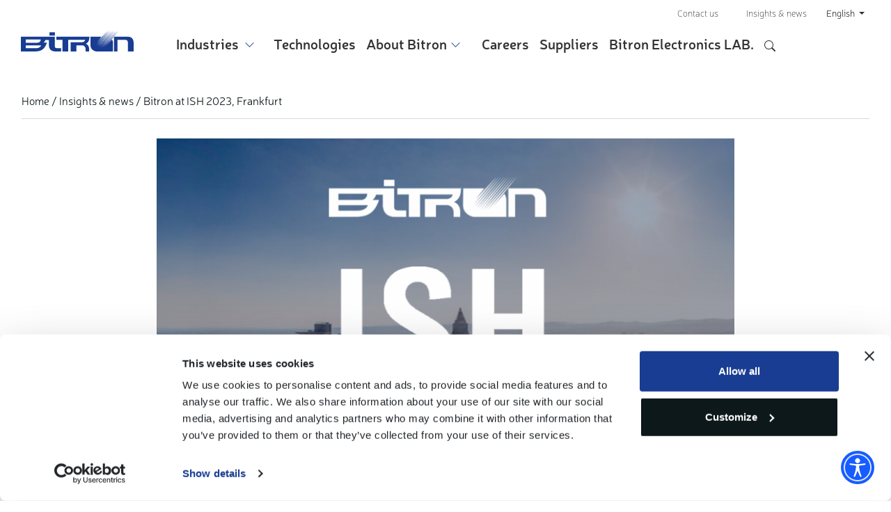

--- FILE ---
content_type: text/html; charset=UTF-8
request_url: https://www.bitron.com/en/news/bitron-at-ish-2023-frankfurt
body_size: 6361
content:
<!DOCTYPE html>
<html lang="en" dir="ltr" prefix="content: http://purl.org/rss/1.0/modules/content/  dc: http://purl.org/dc/terms/  foaf: http://xmlns.com/foaf/0.1/  og: http://ogp.me/ns#  rdfs: http://www.w3.org/2000/01/rdf-schema#  schema: http://schema.org/  sioc: http://rdfs.org/sioc/ns#  sioct: http://rdfs.org/sioc/types#  skos: http://www.w3.org/2004/02/skos/core#  xsd: http://www.w3.org/2001/XMLSchema# ">
  <head>
    <script>
    function matomoSetConsent() {
      window.addEventListener('CookiebotOnConsentReady', consentSet);

      function consentSet() {
        var waitCount = 0;
        var readConsent = function() {
          if (typeof(_paq) === 'undefined') {
            if (waitCount++ < 40) {
              setTimeout(readConsent, 250);
            }
            else {
              console.error('_paq not found!');
            }

            return;
          }

          if (Cookiebot.consent.statistics) {
            _paq.push(['setCookieConsentGiven']);
            _paq.push(['setConsentGiven']);
          }
          else {
            _paq.push(['forgetCookieConsentGiven']);
            _paq.push(['forgetConsentGiven']);
          }
        }

        readConsent();
      }
    }

    matomoSetConsent();
</script>
<meta charset="utf-8" />
<script type="text/javascript" id="Cookiebot" src="https://consent.cookiebot.com/uc.js" data-cbid="f21378f8-8985-4f42-8a3e-50ebdd3a90d2" async="async"></script>
<script>var _paq = _paq || [];(function(){var u=(("https:" == document.location.protocol) ? "https://analytics.bitron.com/" : "http://analytics.bitron.com/");_paq.push(["setSiteId", "20"]);_paq.push(["setTrackerUrl", u+"matomo.php"]);_paq.push(["setDoNotTrack", 1]);_paq.push(['requireCookieConsent']);if (!window.matomo_search_results_active) {_paq.push(["trackPageView"]);}_paq.push(["setIgnoreClasses", ["no-tracking","colorbox"]]);_paq.push(["enableLinkTracking"]);var d=document,g=d.createElement("script"),s=d.getElementsByTagName("script")[0];g.type="text/javascript";g.defer=true;g.async=true;g.src=u+"matomo.js";s.parentNode.insertBefore(g,s);})();</script>
<script>var _mtm = window._mtm = window._mtm || [];_mtm.push({"mtm.startTime": (new Date().getTime()), "event": "mtm.Start"});var d = document, g = d.createElement("script"), s = d.getElementsByTagName("script")[0];g.type = "text/javascript";g.async = true;g.src="https://analytics.bitron.com/js/container_OhSsC3m5.js";s.parentNode.insertBefore(g, s);</script>
<meta name="description" content="Bitron, as a leading company in the production of electronic components and solutions for plant control, participated in the ISH Frankfurt 2023 fair held from March 13th to March 17th, 2023. The event, which is one of the most important in the HVAC (Heating, Ventilation and Air Conditioning) sector and for innovative technologies for the home environment, was a great success for Bitron." />
<link rel="canonical" href="https://www.bitron.com/en/news/bitron-at-ish-2023-frankfurt" />
<meta property="og:image" content="https://www.bitron.com/sites/default/files/styles/seo_thumbnail/public/2023-04/Blog%20-%20ISH%202023_1.png?itok=pC-KN2j0" />
<meta name="google-site-verification" content="google50a216dd49eb4772" />
<meta name="Generator" content="Drupal 10 (https://www.drupal.org)" />
<meta name="MobileOptimized" content="width" />
<meta name="HandheldFriendly" content="true" />
<meta name="viewport" content="width=device-width, initial-scale=1.0" />
<link rel="icon" href="/themes/custom/bitron_theme/favicon.ico" type="image/vnd.microsoft.icon" />
<link rel="alternate" hreflang="en" href="https://www.bitron.com/en/news/bitron-at-ish-2023-frankfurt" />
<script>window.a2a_config=window.a2a_config||{};a2a_config.callbacks=[];a2a_config.overlays=[];a2a_config.templates={};</script>

    <title>Bitron at ISH 2023, Frankfurt | Bitron</title>
    <link rel="stylesheet" media="all" href="/sites/default/files/css/css_42nsjmxnFiI6bjHE2uFnJw064Rle-g3XavdPj1o0lzM.css?delta=0&amp;language=en&amp;theme=bitron_theme&amp;include=eJxVjFEKAyEMBS_kVuiFStSsKxsN-PJRe_pK6S74lXkzEErJlNrw9IfH3rWZC8XmfdnBlT0ptueq4qHgtrqdWhxB36vNooFkgw0pLa9Nk1Y27quFlHi6KAQMHwh8cWWAMuPaTdNsqmfhoOZvmq7zrL2SlA87DBjX36svCaNdig" />
<link rel="stylesheet" media="all" href="/sites/default/files/css/css_I3Qfdp4qPP02mpF1_KlHrj3HfZA-43TCGmsR0EeN40c.css?delta=1&amp;language=en&amp;theme=bitron_theme&amp;include=eJxVjFEKAyEMBS_kVuiFStSsKxsN-PJRe_pK6S74lXkzEErJlNrw9IfH3rWZC8XmfdnBlT0ptueq4qHgtrqdWhxB36vNooFkgw0pLa9Nk1Y27quFlHi6KAQMHwh8cWWAMuPaTdNsqmfhoOZvmq7zrL2SlA87DBjX36svCaNdig" />

    
  </head>
  <body class="navbar-visible path-node page-node-type-article">
        <a href="#main-content" class="visually-hidden focusable skip-link">
      Skip to main content
    </a>
    
      <div class="dialog-off-canvas-main-canvas" data-off-canvas-main-canvas>
    <header class="header">
  <div class="header-wrapper container-1">
        <div class="header-top header-content col-md-12 no-padding">
      <div class="col-md-12">
          <div class="region region-header-top">
    <nav role="navigation" aria-labelledby="block-newsandcontacts-menu" id="block-newsandcontacts" class="block block-menu navigation menu--news-and-contacts">
  
      

        
              <ul class="menu">
                    <li class="menu-item">
        <a href="/en/contact-us" data-drupal-link-system-path="node/5">Contact us</a>
              </li>
                <li class="menu-item menu-item--active-trail">
        <a href="/en/news" data-drupal-link-system-path="node/15">Insights &amp; news</a>
              </li>
        </ul>
  


  </nav>
<div id="block-bitron-theme-languagedropdown" class="block block-bitron block-bitron-language-dropdown-block">
  
    
      <div class="dropdown">
  <button type="button" id="language-dropdown-language-dropdown" class="dropdown-toggle" data-toggle="dropdown" aria-expanded="false">
    <span>English</span>
  </button>
  <div class="dropdown-menu" aria-labelledby="language-dropdown-language-dropdown">
          <a href="/it/node/171" class="language-link" hreflang="it">Italian</a>
      </div>
</div>

  </div>

  </div>

      </div>
    </div>
    
    <div class="header-logo-nav col-md-12 no-padding d-flex flex-wrap justify-content-between">
            <div class="header-logo header-content col-10 col-md-2">
          <div class="region region-header-logo">
    <div id="block-sitebranding" class="header-site-branding-logo block block-system block-system-branding-block">
  
    
          <div class="site-name">
      <a href="/en" rel="home">Bitron</a>
    </div>
    </div>

  </div>

      </div>
             <div class="col-2 d-lg-none">
        <button class="hamburger-menu-opener" aria-label="Open/Close navigation">
          <svg xmlns="http://www.w3.org/2000/svg" width="30" height="30" fill="currentColor" viewBox="0 0 16 16" aria-hidden="true" role="img">
            <path fill-rule="evenodd" d="M2.5 12a.5.5 0 0 1 .5-.5h10a.5.5 0 0 1 0 1H3a.5.5 0 0 1-.5-.5zm0-4a.5.5 0 0 1 .5-.5h10a.5.5 0 0 1 0 1H3a.5.5 0 0 1-.5-.5zm0-4a.5.5 0 0 1 .5-.5h10a.5.5 0 0 1 0 1H3a.5.5 0 0 1-.5-.5z"/>
          </svg>
        </button>
      </div>
      <div class="header-nav header-content col-md-10">
          <div class="region region-header-nav">
    <nav role="navigation" aria-labelledby="block-bitron-theme-main-menu-menu" id="block-bitron-theme-main-menu" class="main-navigation-wrapper block block-menu navigation menu--main">
  
      

        
              <ul class="menu">
                    <li class="menu-item menu-item--expanded">
        <button type="button">Industries</button>
                                <ul class="menu">
                    <li class="menu-item menu-item--collapsed">
        <a href="/en/industries/home-appliance" title="Home Appliance Solutions" data-drupal-link-system-path="node/86">Home Appliance</a>
              </li>
                <li class="menu-item menu-item--collapsed">
        <a href="/en/industries/automotive" title="Automotive solutions" data-drupal-link-system-path="node/7">Automotive</a>
              </li>
                <li class="menu-item menu-item--collapsed">
        <a href="/en/industries/hvac" title="HVAC Solutions" data-drupal-link-system-path="node/134">HVAC</a>
              </li>
                <li class="menu-item">
        <a href="/en/industries/ev-charging" title="EV Charging Solutions" data-drupal-link-system-path="node/11">EV Charging</a>
              </li>
                <li class="menu-item">
        <a href="/en/industries/smart-grids" title="Smart Grids Solutions" data-drupal-link-system-path="node/82">Smart Grids</a>
              </li>
        </ul>
  
              </li>
                <li class="menu-item">
        <a href="/en/technologies" title="Electronic &amp; Electromechanical Technologies" data-drupal-link-system-path="node/44">Technologies</a>
              </li>
                <li class="menu-item menu-item--expanded">
        <button type="button">About Bitron</button>
                                <ul class="menu">
                    <li class="menu-item">
        <a href="/en/about-bitron/vision-mission-values" title="Vision / Mission / Values" data-drupal-link-system-path="node/41">Vision-Mission-Values</a>
              </li>
                <li class="menu-item">
        <a href="/en/about-bitron/global-presence" title="Global presence, local service" data-drupal-link-system-path="node/28">Global Presence</a>
              </li>
                <li class="menu-item menu-item--collapsed">
        <a href="/en/about-bitron/bitron-group-history" title="The history of an industrial adventure" data-drupal-link-system-path="node/84">Bitron Group History</a>
              </li>
                <li class="menu-item">
        <a href="/en/about-bitron/sustainability" title="Sustainable Development Goals" data-drupal-link-system-path="node/43">Sustainability</a>
              </li>
                <li class="menu-item">
        <a href="/en/about-bitron/diversity-equity-inclusion" title="Diversity, Equity &amp; Inclusion" data-drupal-link-system-path="node/177">Diversity, Equity &amp; Inclusion</a>
              </li>
        </ul>
  
              </li>
                <li class="menu-item">
        <a href="/en/careers" title="Build your future with us" data-drupal-link-system-path="node/40">Careers</a>
              </li>
                <li class="menu-item">
        <a href="/en/suppliers" title="Our partners" data-drupal-link-system-path="node/42">Suppliers</a>
              </li>
                <li class="menu-item">
        <a href="/en/bitron-electronics-lab" data-drupal-link-system-path="node/269">Bitron Electronics LAB.</a>
              </li>
                <li class="menu-item">
        <a href="/en/contact-us" class="desktop-hidden-menu-link" data-drupal-link-system-path="node/5">Contact us</a>
              </li>
                <li class="menu-item">
        <a href="/en/news" class="desktop-hidden-menu-link" data-drupal-link-system-path="node/15">Insights &amp; News</a>
              </li>
                <li class="menu-item">
        <a href="/en/search/node" class="desktop-hidden-menu-link" data-drupal-link-system-path="search/node">Search</a>
              </li>
                <li class="menu-item">
        <button class="search-menu-link" type="button">Search toggle</button>
              </li>
        </ul>
  


  </nav>
<nav role="navigation" aria-labelledby="block-mainnavigation-2-menu" id="block-mainnavigation-2" class="d-none mobile-main-navigation block block-menu navigation menu--main">
  
      

        
              <ul class="menu">
                    <li class="menu-item menu-item--expanded">
        <button type="button">Industries</button>
                                <ul class="menu">
                    <li class="menu-item menu-item--collapsed">
        <a href="/en/industries/home-appliance" title="Home Appliance Solutions" data-drupal-link-system-path="node/86">Home Appliance</a>
              </li>
                <li class="menu-item menu-item--collapsed">
        <a href="/en/industries/automotive" title="Automotive solutions" data-drupal-link-system-path="node/7">Automotive</a>
              </li>
                <li class="menu-item menu-item--collapsed">
        <a href="/en/industries/hvac" title="HVAC Solutions" data-drupal-link-system-path="node/134">HVAC</a>
              </li>
                <li class="menu-item">
        <a href="/en/industries/ev-charging" title="EV Charging Solutions" data-drupal-link-system-path="node/11">EV Charging</a>
              </li>
                <li class="menu-item">
        <a href="/en/industries/smart-grids" title="Smart Grids Solutions" data-drupal-link-system-path="node/82">Smart Grids</a>
              </li>
        </ul>
  
              </li>
                <li class="menu-item">
        <a href="/en/technologies" title="Electronic &amp; Electromechanical Technologies" data-drupal-link-system-path="node/44">Technologies</a>
              </li>
                <li class="menu-item menu-item--expanded">
        <button type="button">About Bitron</button>
                                <ul class="menu">
                    <li class="menu-item">
        <a href="/en/about-bitron/vision-mission-values" title="Vision / Mission / Values" data-drupal-link-system-path="node/41">Vision-Mission-Values</a>
              </li>
                <li class="menu-item">
        <a href="/en/about-bitron/global-presence" title="Global presence, local service" data-drupal-link-system-path="node/28">Global Presence</a>
              </li>
                <li class="menu-item menu-item--collapsed">
        <a href="/en/about-bitron/bitron-group-history" title="The history of an industrial adventure" data-drupal-link-system-path="node/84">Bitron Group History</a>
              </li>
                <li class="menu-item">
        <a href="/en/about-bitron/sustainability" title="Sustainable Development Goals" data-drupal-link-system-path="node/43">Sustainability</a>
              </li>
                <li class="menu-item">
        <a href="/en/about-bitron/diversity-equity-inclusion" title="Diversity, Equity &amp; Inclusion" data-drupal-link-system-path="node/177">Diversity, Equity &amp; Inclusion</a>
              </li>
        </ul>
  
              </li>
                <li class="menu-item">
        <a href="/en/careers" title="Build your future with us" data-drupal-link-system-path="node/40">Careers</a>
              </li>
                <li class="menu-item">
        <a href="/en/suppliers" title="Our partners" data-drupal-link-system-path="node/42">Suppliers</a>
              </li>
                <li class="menu-item">
        <a href="/en/bitron-electronics-lab" data-drupal-link-system-path="node/269">Bitron Electronics LAB.</a>
              </li>
                <li class="menu-item">
        <a href="/en/contact-us" class="desktop-hidden-menu-link" data-drupal-link-system-path="node/5">Contact us</a>
              </li>
                <li class="menu-item">
        <a href="/en/news" class="desktop-hidden-menu-link" data-drupal-link-system-path="node/15">Insights &amp; News</a>
              </li>
                <li class="menu-item">
        <a href="/en/search/node" class="desktop-hidden-menu-link" data-drupal-link-system-path="search/node">Search</a>
              </li>
                <li class="menu-item">
        <button class="search-menu-link" type="button">Search toggle</button>
              </li>
        </ul>
  


  </nav>

  </div>

      </div>
          </div>

    <div class="header-search col-md-8">
      <div class="header-search-wrapper">
           <div class="region region-header-search">
    <div class="search-block-form site-search-wrapper d-none block block-search container-inline" data-drupal-selector="search-block-form" id="block-bitron-theme-search" role="search">
  
    
      <form action="/en/search/node" method="get" id="search-block-form" accept-charset="UTF-8">
  <div class="js-form-item form-item js-form-type-search form-type-search js-form-item-keys form-item-keys form-no-label">
      <label for="edit-keys" class="visually-hidden">Search</label>
        <input title="Enter the terms you wish to search for." data-drupal-selector="edit-keys" type="search" id="edit-keys" name="keys" value="" size="15" maxlength="128" class="form-search" />

        </div>
<div data-drupal-selector="edit-actions" class="form-actions js-form-wrapper form-wrapper" id="edit-actions--2"><button data-drupal-selector="edit-submit" type="submit" id="edit-submit" value="Search" class="button js-form-submit form-submit">Search</button>
</div>

</form>

  </div>

  </div>
       </div>
    </div>
  </div>
</header>

 <div class="page-precontent">
    <div class="region region-pre-content">
    <div id="block-breadcrumbs" class="container-1 block block-system block-system-breadcrumb-block">
  
    
        <nav class="breadcrumb" role="navigation" aria-labelledby="system-breadcrumb">
    <ol>
          <li>
                  <a href="/en">Home</a>
              </li>
          <li>
                  <a href="/en/news">Insights &amp; news</a>
              </li>
          <li>
                  Bitron at ISH 2023, Frankfurt
              </li>
        </ol>
  </nav>

  </div>

  </div>

</div>
  <main class="main">
  <div id="main-content" tabindex="-1"></div>
  <div class="page-content">
      <div class="region region-content">
    <div data-drupal-messages-fallback class="hidden"></div><div id="block-bitron-theme-content" class="block block-system block-system-main-block">
  
    
      
<article about="/en/news/bitron-at-ish-2023-frankfurt" typeof="schema:Article" class="node node--type-article node--promoted node--view-mode-full">

  
  <div class="node__content">
    
<div  class="article-content container-3 container-sm">
    
            <div class="article-image field field--name-field-image field--type-image field--label-hidden field__item">  <img property="schema:image" loading="lazy" src="/sites/default/files/styles/artilce_image/public/2023-04/Blog%20-%20ISH%202023_1.png?h=4ba14ab4&amp;itok=CsajhDyP" width="857" height="481" alt="Blog - ISH 2023_1.png" typeof="foaf:Image" class="image-style-artilce-image" />


</div>
      <h1 class="node-title">Bitron at ISH 2023, Frankfurt</h1>

            <div class="field field--name-field-data field--type-datetime field--label-hidden field__item"><time datetime="2023-03-18T08:17:35Z" class="datetime">18 March 2023</time>
</div>
      
<div  class="row-categoria-share row no-gutters">
    
            <div class="article-category col-md-12 field field--name-field-article-category field--type-entity-reference field--label-hidden field__item">Event</div>
      
  </div>
            <div property="schema:text" class="article-body clearfix text-formatted field field--name-body field--type-text-with-summary field--label-hidden field__item"><p>Bitron, as a leading company in the production of electronic components and solutions for plant control, participated in the <strong class="text-color-blue">ISH Frankfurt 2023</strong> fair held from March 13th to March 17th, 2023. The event, which is one of the most important in the HVAC (Heating, Ventilation and Air Conditioning) sector and for innovative technologies for the home environment, was a great success for Bitron.</p>

<p><strong class="text-color-blue">Bitron Service</strong>, the division specialized in providing spare parts of heating, ventilation and air conditioning systems. Bitron Service's participation in the event offered an important opportunity to showcase the wide range of services offered, demonstrate technical expertise and the ability to provide customized solutions for customer needs.</p>

<p><span lang="EN-US">Bitron Service is known for the quality of its services, the speed of its responses, and the efficiency in solving problems related to systems. Thanks to its participation in the ISH Frankfurt 2023 event, the company was able to meet other players in the HVAC industry, showcase its skills and knowledge, and learn about the latest trends and most innovative technologies.</span></p>

<p><span lang="EN-US">Furthermore, Bitron showcased its proposal in terms of components for HVAC and home appliances. The Company focused on displaying its products and demonstrating its technical skills in the HVAC sector.</span></p>

<p><span lang="EN-US">Thanks to all those who made this participation possible, and in particular to all the visitors who came to see us at <strong><span>#ISH2023</span></strong>. See you next year!</span></p></div>
      
  </div>
  </div>

</article>

  </div>

  </div>

  </div>
</main>
 <footer>
  <div class="pre-footer">
        <div class="pre-footer-content">
        <div class="region region-pre-footer">
    <div id="block-contactus" class="block block-block-content block-block-contentd5343546-aae2-4b80-9860-e54ae9f78713">
  
    
      
            <div class="clearfix text-formatted field field--name-body field--type-text-with-summary field--label-hidden field__item"><h2>Contact us</h2><p>We can help you realize the solution you are looking for!</p><p><a href="/contact-us?frompage=Home">Contact us</a></p></div>
      
  </div>

  </div>

    </div>
      </div>

  <div class="footer-bottom row">
    <div class="footer-logo-menu container d-flex">
      <div class="footer-logo col-md-3">
           <div class="region region-footer-logo">
    <div id="block-sitebranding-2" class="block block-system block-system-branding-block">
  
    
        <a href="/en" rel="home" class="site-logo">
      <img src="/themes/custom/bitron_theme/logo.svg" alt="Home" />
    </a>
      </div>
<div id="block-location" class="footer-company-location block block-block-content block-block-content6ae1b468-efef-48c0-bcf8-24df134bb62f">
  
    
      
            <div class="clearfix text-formatted field field--name-body field--type-text-with-summary field--label-hidden field__item"><p><a href="https://www.google.com/maps/dir/Current+Location/45.0500464343123,7.5808093282431015" rel=" noopener" target="_blank">Strada del Portone 95 - 10095 Grugliasco (TO), Italy</a></p>
</div>
      
  </div>

  </div>
       </div>
      <div class="footer-menu col-md-9">
           <div class="region region-footer-menu">
    <nav role="navigation" aria-labelledby="block-footer-menu" id="block-footer" class="block block-menu navigation menu--footer">
  
      

        
              <ul class="menu">
                    <li class="menu-item menu-item--expanded">
        <span>Industries</span>
                                <ul class="menu">
                    <li class="menu-item">
        <a href="/en/industries/automotive" data-drupal-link-system-path="node/7">Automotive</a>
              </li>
                <li class="menu-item">
        <a href="/en/industries/hvac" data-drupal-link-system-path="node/134">HVAC</a>
              </li>
                <li class="menu-item">
        <a href="/en/industries/home-appliance" data-drupal-link-system-path="node/86">Home Appliance</a>
              </li>
                <li class="menu-item">
        <a href="/en/industries/smart-grids" data-drupal-link-system-path="node/82">Smart Grids</a>
              </li>
                <li class="menu-item">
        <a href="/en/industries/ev-charging" data-drupal-link-system-path="node/11">EV Charging</a>
              </li>
        </ul>
  
              </li>
                <li class="menu-item">
        <a href="/en/technologies" data-drupal-link-system-path="node/44">Technologies</a>
              </li>
                <li class="menu-item menu-item--expanded">
        <span>About Bitron</span>
                                <ul class="menu">
                    <li class="menu-item">
        <a href="/en/about-bitron/vision-mission-values" data-drupal-link-system-path="node/41">Mission &amp; Vision</a>
              </li>
                <li class="menu-item">
        <a href="/en/about-bitron/bitron-group-history" data-drupal-link-system-path="node/84">History</a>
              </li>
                <li class="menu-item">
        <a href="/en/about-bitron/global-presence" data-drupal-link-system-path="node/28">Global Presence</a>
              </li>
                <li class="menu-item">
        <a href="/en/about-bitron/sustainability" data-drupal-link-system-path="node/43">Sustainability</a>
              </li>
                <li class="menu-item">
        <a href="/en/about-bitron/integrated-management-system" data-drupal-link-system-path="node/79">Integrated MNGMT System</a>
              </li>
        </ul>
  
              </li>
                <li class="menu-item menu-item--expanded">
        <span class="opacity-0">Altro</span>
                                <ul class="menu">
                    <li class="menu-item">
        <a href="/en/careers" data-drupal-link-system-path="node/40">Work with us</a>
              </li>
                <li class="menu-item">
        <a href="/en/suppliers" data-drupal-link-system-path="node/42">Suppliers</a>
              </li>
                <li class="menu-item">
        <a href="/en/news" data-drupal-link-system-path="node/15">Insights &amp; News</a>
              </li>
                <li class="menu-item">
        <a href="/en/contact-us" data-drupal-link-system-path="node/5">Contact us</a>
              </li>
                <li class="menu-item">
        <a href="/en/altro/policies" data-drupal-link-system-path="node/180">Policies</a>
              </li>
        </ul>
  
              </li>
        </ul>
  


  </nav>

  </div>
       </div>
    </div>
  </div>
  <div class="footer-copyright">
        <div class="footer-copyright-content row">
        <div class="region region-footer-copyright">
    <div id="block-footerbottomcopyright" class="footer-bottom-copyright block block-block-content block-block-content3a079efe-0643-4321-a2a3-436f7b5cfa8f">
  
    
      
            <div class="clearfix text-formatted field field--name-body field--type-text-with-summary field--label-hidden field__item"><ul><li>Copyright © 2025</li><li><a href="/privacy">Privacy Policy</a></li><li><a href="/disclaimer">Disclaimer</a></li><li><a href="/cookies">Cookies</a></li><li><a href="https://www.domino.it/it" rel="noopener" target="_blank">Credits</a></li><li>Bitron Industrie S.p.A - Sole Shareholder - P.IVA 06531680012</li></ul></div>
      
  </div>

  </div>

    </div>
      </div>
</footer>


  </div>

    <script>(function(d){var s = d.createElement("script");s.setAttribute("data-account", "cmcxfv10i0000jl04qg5uh69h");s.setAttribute("src", "https://cdn.accessibit.com/widget.js");(d.body || d.head).appendChild(s);})(document)</script><noscript>Please ensure Javascript is enabled for purposes of <a href="https://accessibit.com">website accessibility</a></noscript>
    <script type="application/json" data-drupal-selector="drupal-settings-json">{"path":{"baseUrl":"\/","pathPrefix":"en\/","currentPath":"node\/171","currentPathIsAdmin":false,"isFront":false,"currentLanguage":"en"},"pluralDelimiter":"\u0003","suppressDeprecationErrors":true,"matomo":{"disableCookies":false,"trackMailto":true},"cookiebot":{"message_placeholder_cookieconsent_optout_marketing_show":false,"message_placeholder_cookieconsent_optout_marketing":"\u003Cdiv class=\u0022cookiebot cookieconsent-optout-marketing\u0022\u003E\n\t\u003Cdiv class=\u0022cookieconsent-optout-marketing__inner\u0022\u003E\n\t\t\u003Cp\u003EPlease \u003Ca class=\u0022cookieconsent-optout-marketing__cookiebot-renew\u0022 href=\u0022!cookiebot_renew\u0022\u003Eaccept marketing-cookies\u003C\/a\u003E to view this embedded content from \u003Ca class=\u0022cookieconsent-optout-marketing__from-src-url\u0022 href=\u0022!cookiebot_from_src_url\u0022 target=\u0022_blank\u0022\u003E!cookiebot_from_src_url\u003C\/a\u003E\u003C\/p\u003E\n\n\t\u003C\/div\u003E\n\u003C\/div\u003E\n"},"field_group":{"html_element":{"mode":"default","context":"view","settings":{"classes":"row-categoria-share row no-gutters","show_empty_fields":false,"id":"","element":"div","show_label":false,"label_element":"h3","label_element_classes":"","attributes":"","effect":"none","speed":"fast"}}},"ajaxTrustedUrl":{"\/en\/search\/node":true},"user":{"uid":0,"permissionsHash":"cac47be7009e73affec5f118122eeacd6dc4dea39c9754703d2543239720b92e"}}</script>
<script src="/sites/default/files/js/js_bSErgQKRtrONfDtRkqoNHHvQKT6kBM-af7vjw75dfd0.js?scope=footer&amp;delta=0&amp;language=en&amp;theme=bitron_theme&amp;include=eJw9xkEOgCAMBMAPoX2SKVC1EVgDe_H3mmg8zWjOhLZL9Mu8djSG6HxcuFs12Qqilmmk7idHSMDhFkH5F6oSFfJyA57yIX4"></script>
<script src="https://static.addtoany.com/menu/page.js" defer></script>
<script src="/sites/default/files/js/js_zkH-PrmESUqaFrCmxbkPSi7nium8d81GhBRaXo85JvA.js?scope=footer&amp;delta=2&amp;language=en&amp;theme=bitron_theme&amp;include=eJw9xkEOgCAMBMAPoX2SKVC1EVgDe_H3mmg8zWjOhLZL9Mu8djSG6HxcuFs12Qqilmmk7idHSMDhFkH5F6oSFfJyA57yIX4"></script>
<script src="https://cdn.jsdelivr.net/npm/popper.js@1.16.1/dist/umd/popper.min.js"></script>
<script src="/sites/default/files/js/js_P4xs2kEl9DXyi57iehKf0J3NEPYEivnQ9_qOIHtuwCM.js?scope=footer&amp;delta=4&amp;language=en&amp;theme=bitron_theme&amp;include=eJw9xkEOgCAMBMAPoX2SKVC1EVgDe_H3mmg8zWjOhLZL9Mu8djSG6HxcuFs12Qqilmmk7idHSMDhFkH5F6oSFfJyA57yIX4"></script>
<script src="https://cdn.jsdelivr.net/npm/js-cookie@3.0.5/dist/js.cookie.min.js"></script>
<script src="/sites/default/files/js/js_023aisRIgYBVv8ASSMvl0zhvrWotedsH-lkZj9--qFk.js?scope=footer&amp;delta=6&amp;language=en&amp;theme=bitron_theme&amp;include=eJw9xkEOgCAMBMAPoX2SKVC1EVgDe_H3mmg8zWjOhLZL9Mu8djSG6HxcuFs12Qqilmmk7idHSMDhFkH5F6oSFfJyA57yIX4"></script>

  </body>
</html>


--- FILE ---
content_type: text/css
request_url: https://www.bitron.com/sites/default/files/css/css_I3Qfdp4qPP02mpF1_KlHrj3HfZA-43TCGmsR0EeN40c.css?delta=1&language=en&theme=bitron_theme&include=eJxVjFEKAyEMBS_kVuiFStSsKxsN-PJRe_pK6S74lXkzEErJlNrw9IfH3rWZC8XmfdnBlT0ptueq4qHgtrqdWhxB36vNooFkgw0pLa9Nk1Y27quFlHi6KAQMHwh8cWWAMuPaTdNsqmfhoOZvmq7zrL2SlA87DBjX36svCaNdig
body_size: 51358
content:
/* @license MIT https://github.com/necolas/normalize.css/blob/3.0.3/LICENSE.md */
html{font-family:sans-serif;-ms-text-size-adjust:100%;-webkit-text-size-adjust:100%;}body{margin:0;}article,aside,details,figcaption,figure,footer,header,hgroup,main,menu,nav,section,summary{display:block;}audio,canvas,progress,video{display:inline-block;vertical-align:baseline;}audio:not([controls]){display:none;height:0;}[hidden],template{display:none;}a{background-color:transparent;}a:active,a:hover{outline:0;}abbr[title]{border-bottom:1px dotted;}b,strong{font-weight:bold;}dfn{font-style:italic;}h1{font-size:2em;margin:0.67em 0;}mark{background:#ff0;color:#000;}small{font-size:80%;}sub,sup{font-size:75%;line-height:0;position:relative;vertical-align:baseline;}sup{top:-0.5em;}sub{bottom:-0.25em;}img{border:0;}svg:not(:root){overflow:hidden;}figure{margin:1em 40px;}hr{box-sizing:content-box;height:0;}pre{overflow:auto;}code,kbd,pre,samp{font-family:monospace,monospace;font-size:1em;}button,input,optgroup,select,textarea{color:inherit;font:inherit;margin:0;}button{overflow:visible;}button,select{text-transform:none;}button,html input[type="button"],input[type="reset"],input[type="submit"]{-webkit-appearance:button;cursor:pointer;}button[disabled],html input[disabled]{cursor:default;}button::-moz-focus-inner,input::-moz-focus-inner{border:0;padding:0;}input{line-height:normal;}input[type="checkbox"],input[type="radio"]{box-sizing:border-box;padding:0;}input[type="number"]::-webkit-inner-spin-button,input[type="number"]::-webkit-outer-spin-button{height:auto;}input[type="search"]{-webkit-appearance:textfield;box-sizing:content-box;}input[type="search"]::-webkit-search-cancel-button,input[type="search"]::-webkit-search-decoration{-webkit-appearance:none;}fieldset{border:1px solid #c0c0c0;margin:0 2px;padding:0.35em 0.625em 0.75em;}legend{border:0;padding:0;}textarea{overflow:auto;}optgroup{font-weight:bold;}table{border-collapse:collapse;border-spacing:0;}td,th{padding:0;}
@media (min--moz-device-pixel-ratio:0){summary{display:list-item;}}
/* @license GPL-2.0-or-later https://www.drupal.org/licensing/faq */
.action-links{margin:1em 0;padding:0;list-style:none;}[dir="rtl"] .action-links{margin-right:0;}.action-links li{display:inline-block;margin:0 0.3em;}.action-links li:first-child{margin-left:0;}[dir="rtl"] .action-links li:first-child{margin-right:0;margin-left:0.3em;}.button-action{display:inline-block;padding:0.2em 0.5em 0.3em;text-decoration:none;line-height:160%;}.button-action:before{margin-left:-0.1em;padding-right:0.2em;content:"+";font-weight:900;}[dir="rtl"] .button-action:before{margin-right:-0.1em;margin-left:0;padding-right:0;padding-left:0.2em;}
.breadcrumb{padding-bottom:0.5em;}.breadcrumb ol{margin:0;padding:0;}[dir="rtl"] .breadcrumb ol{margin-right:0;}.breadcrumb li{display:inline;margin:0;padding:0;list-style-type:none;}.breadcrumb li:before{content:" \BB ";}.breadcrumb li:first-child:before{content:none;}
.button,.image-button{margin-right:1em;margin-left:1em;}.button:first-child,.image-button:first-child{margin-right:0;margin-left:0;}
.collapse-processed > summary{padding-right:0.5em;padding-left:0.5em;}.collapse-processed > summary:before{float:left;width:1em;height:1em;content:"";background:url(/themes/contrib/classy/images/misc/menu-expanded.png) 0 100% no-repeat;}[dir="rtl"] .collapse-processed > summary:before{float:right;background-position:100% 100%;}.collapse-processed:not([open]) > summary:before{-ms-transform:rotate(-90deg);-webkit-transform:rotate(-90deg);transform:rotate(-90deg);background-position:25% 35%;}[dir="rtl"] .collapse-processed:not([open]) > summary:before{-ms-transform:rotate(90deg);-webkit-transform:rotate(90deg);transform:rotate(90deg);background-position:75% 35%;}
.container-inline label:after,.container-inline .label:after{content:":";}.form-type-radios .container-inline label:after,.form-type-checkboxes .container-inline label:after{content:"";}.form-type-radios .container-inline .form-type-radio,.form-type-checkboxes .container-inline .form-type-checkbox{margin:0 1em;}.container-inline .form-actions,.container-inline.form-actions{margin-top:0;margin-bottom:0;}
details{margin-top:1em;margin-bottom:1em;border:1px solid #ccc;}details > .details-wrapper{padding:0.5em 1.5em;}summary{padding:0.2em 0.5em;cursor:pointer;}
.exposed-filters .filters{float:left;margin-right:1em;}[dir="rtl"] .exposed-filters .filters{float:right;margin-right:0;margin-left:1em;}.exposed-filters .form-item{margin:0 0 0.1em 0;padding:0;}.exposed-filters .form-item label{float:left;width:10em;font-weight:normal;}[dir="rtl"] .exposed-filters .form-item label{float:right;}.exposed-filters .form-select{width:14em;}.exposed-filters .current-filters{margin-bottom:1em;}.exposed-filters .current-filters .placeholder{font-weight:bold;font-style:normal;}.exposed-filters .additional-filters{float:left;margin-right:1em;}[dir="rtl"] .exposed-filters .additional-filters{float:right;margin-right:0;margin-left:1em;}
.field__label{font-weight:bold;}.field--label-inline .field__label,.field--label-inline .field__items{float:left;}.field--label-inline .field__label,.field--label-inline > .field__item,.field--label-inline .field__items{padding-right:0.5em;}[dir="rtl"] .field--label-inline .field__label,[dir="rtl"] .field--label-inline .field__items{padding-right:0;padding-left:0.5em;}.field--label-inline .field__label::after{content:":";}
form .field-multiple-table{margin:0;}form .field-multiple-table .field-multiple-drag{width:30px;padding-right:0;}[dir="rtl"] form .field-multiple-table .field-multiple-drag{padding-left:0;}form .field-multiple-table .field-multiple-drag .tabledrag-handle{padding-right:0.5em;}[dir="rtl"] form .field-multiple-table .field-multiple-drag .tabledrag-handle{padding-right:0;padding-left:0.5em;}form .field-add-more-submit{margin:0.5em 0 0;}.form-item,.form-actions{margin-top:1em;margin-bottom:1em;}tr.odd .form-item,tr.even .form-item{margin-top:0;margin-bottom:0;}.form-composite > .fieldset-wrapper > .description,.form-item .description{font-size:0.85em;}label.option{display:inline;font-weight:normal;}.form-composite > legend,.label{display:inline;margin:0;padding:0;font-size:inherit;font-weight:bold;}.form-checkboxes .form-item,.form-radios .form-item{margin-top:0.4em;margin-bottom:0.4em;}.form-type-radio .description,.form-type-checkbox .description{margin-left:2.4em;}[dir="rtl"] .form-type-radio .description,[dir="rtl"] .form-type-checkbox .description{margin-right:2.4em;margin-left:0;}.marker{color:#e00;}.form-required:after{display:inline-block;width:6px;height:6px;margin:0 0.3em;content:"";vertical-align:super;background-image:url(/themes/contrib/classy/images/icons/ee0000/required.svg);background-repeat:no-repeat;background-size:6px 6px;}abbr.tabledrag-changed,abbr.ajax-changed{border-bottom:none;}.form-item input.error,.form-item textarea.error,.form-item select.error{border:2px solid red;}.form-item--error-message:before{display:inline-block;width:14px;height:14px;content:"";vertical-align:sub;background:url(/themes/contrib/classy/images/icons/e32700/error.svg) no-repeat;background-size:contain;}
.icon-help{padding:1px 0 1px 20px;background:url(/themes/contrib/classy/images/misc/help.png) 0 50% no-repeat;}[dir="rtl"] .icon-help{padding:1px 20px 1px 0;background-position:100% 50%;}.feed-icon{display:block;overflow:hidden;width:16px;height:16px;text-indent:-9999px;background:url(/themes/contrib/classy/images/misc/feed.svg) no-repeat;}
.form--inline .form-item{float:left;margin-right:0.5em;}[dir="rtl"] .form--inline .form-item{float:right;margin-right:0;margin-left:0.5em;}[dir="rtl"] .views-filterable-options-controls .form-item{margin-right:2%;}.form--inline .form-item-separator{margin-top:2.3em;margin-right:1em;margin-left:0.5em;}[dir="rtl"] .form--inline .form-item-separator{margin-right:0.5em;margin-left:1em;}.form--inline .form-actions{clear:left;}[dir="rtl"] .form--inline .form-actions{clear:right;}
.item-list .title{font-weight:bold;}.item-list ul{margin:0 0 0.75em 0;padding:0;}.item-list li{margin:0 0 0.25em 1.5em;padding:0;}[dir="rtl"] .item-list li{margin:0 1.5em 0.25em 0;}.item-list--comma-list{display:inline;}.item-list--comma-list .item-list__comma-list,.item-list__comma-list li,[dir="rtl"] .item-list--comma-list .item-list__comma-list,[dir="rtl"] .item-list__comma-list li{margin:0;}
button.link{margin:0;padding:0;cursor:pointer;border:0;background:transparent;font-size:1em;}label button.link{font-weight:bold;}
ul.inline,ul.links.inline{display:inline;padding-left:0;}[dir="rtl"] ul.inline,[dir="rtl"] ul.links.inline{padding-right:0;padding-left:15px;}ul.inline li{display:inline;padding:0 0.5em;list-style-type:none;}ul.links a.is-active{color:#000;}
ul.menu{margin-left:1em;padding:0;list-style:none outside;text-align:left;}[dir="rtl"] ul.menu{margin-right:1em;margin-left:0;text-align:right;}.menu-item--expanded{list-style-type:circle;list-style-image:url(/themes/contrib/classy/images/misc/menu-expanded.png);}.menu-item--collapsed{list-style-type:disc;list-style-image:url(/themes/contrib/classy/images/misc/menu-collapsed.png);}[dir="rtl"] .menu-item--collapsed{list-style-image:url(/themes/contrib/classy/images/misc/menu-collapsed-rtl.png);}.menu-item{margin:0;padding-top:0.2em;}ul.menu a.is-active{color:#000;}
.more-link{display:block;text-align:right;}[dir="rtl"] .more-link{text-align:left;}
.pager__items{clear:both;text-align:center;}.pager__item{display:inline;padding:0.5em;}.pager__item.is-active{font-weight:bold;}
tr.drag{background-color:#fffff0;}tr.drag-previous{background-color:#ffd;}body div.tabledrag-changed-warning{margin-bottom:0.5em;}
tr.selected td{background:#ffc;}td.checkbox,th.checkbox{text-align:center;}[dir="rtl"] td.checkbox,[dir="rtl"] th.checkbox{text-align:center;}
th.is-active img{display:inline;}td.is-active{background-color:#ddd;}
div.tabs{margin:1em 0;}ul.tabs{margin:0 0 0.5em;padding:0;list-style:none;}.tabs > li{display:inline-block;margin-right:0.3em;}[dir="rtl"] .tabs > li{margin-right:0;margin-left:0.3em;}.tabs a{display:block;padding:0.2em 1em;text-decoration:none;}.tabs a.is-active{background-color:#eee;}.tabs a:focus,.tabs a:hover{background-color:#f5f5f5;}
.form-textarea-wrapper textarea{display:block;box-sizing:border-box;width:100%;margin:0;}
.ui-dialog--narrow{max-width:500px;}@media screen and (max-width:600px){.ui-dialog--narrow{min-width:95%;max-width:95%;}}
.messages{padding:15px 20px 15px 35px;word-wrap:break-word;border:1px solid;border-width:1px 1px 1px 0;border-radius:2px;background:no-repeat 10px 17px;overflow-wrap:break-word;}[dir="rtl"] .messages{padding-right:35px;padding-left:20px;text-align:right;border-width:1px 0 1px 1px;background-position:right 10px top 17px;}.messages + .messages{margin-top:1.538em;}.messages__list{margin:0;padding:0;list-style:none;}.messages__item + .messages__item{margin-top:0.769em;}.messages--status{color:#325e1c;border-color:#c9e1bd #c9e1bd #c9e1bd transparent;background-color:#f3faef;background-image:url(/themes/contrib/classy/images/icons/73b355/check.svg);box-shadow:-8px 0 0 #77b259;}[dir="rtl"] .messages--status{margin-left:0;border-color:#c9e1bd transparent #c9e1bd #c9e1bd;box-shadow:8px 0 0 #77b259;}.messages--warning{color:#734c00;border-color:#f4daa6 #f4daa6 #f4daa6 transparent;background-color:#fdf8ed;background-image:url(/themes/contrib/classy/images/icons/e29700/warning.svg);box-shadow:-8px 0 0 #e09600;}[dir="rtl"] .messages--warning{border-color:#f4daa6 transparent #f4daa6 #f4daa6;box-shadow:8px 0 0 #e09600;}.messages--error{color:#a51b00;border-color:#f9c9bf #f9c9bf #f9c9bf transparent;background-color:#fcf4f2;background-image:url(/themes/contrib/classy/images/icons/e32700/error.svg);box-shadow:-8px 0 0 #e62600;}[dir="rtl"] .messages--error{border-color:#f9c9bf transparent #f9c9bf #f9c9bf;box-shadow:8px 0 0 #e62600;}.messages--error p.error{color:#a51b00;}
.node--unpublished{background-color:#fff4f4;}
@media (prefers-reduced-motion:no-preference){[data-aos][data-aos][data-aos-duration="50"],body[data-aos-duration="50"] [data-aos]{transition-duration:50ms}[data-aos][data-aos][data-aos-delay="50"],body[data-aos-delay="50"] [data-aos]{transition-delay:0}[data-aos][data-aos][data-aos-delay="50"].aos-animate,body[data-aos-delay="50"] [data-aos].aos-animate{transition-delay:50ms}[data-aos][data-aos][data-aos-duration="100"],body[data-aos-duration="100"] [data-aos]{transition-duration:.1s}[data-aos][data-aos][data-aos-delay="100"],body[data-aos-delay="100"] [data-aos]{transition-delay:0}[data-aos][data-aos][data-aos-delay="100"].aos-animate,body[data-aos-delay="100"] [data-aos].aos-animate{transition-delay:.1s}[data-aos][data-aos][data-aos-duration="150"],body[data-aos-duration="150"] [data-aos]{transition-duration:.15s}[data-aos][data-aos][data-aos-delay="150"],body[data-aos-delay="150"] [data-aos]{transition-delay:0}[data-aos][data-aos][data-aos-delay="150"].aos-animate,body[data-aos-delay="150"] [data-aos].aos-animate{transition-delay:.15s}[data-aos][data-aos][data-aos-duration="200"],body[data-aos-duration="200"] [data-aos]{transition-duration:.2s}[data-aos][data-aos][data-aos-delay="200"],body[data-aos-delay="200"] [data-aos]{transition-delay:0}[data-aos][data-aos][data-aos-delay="200"].aos-animate,body[data-aos-delay="200"] [data-aos].aos-animate{transition-delay:.2s}[data-aos][data-aos][data-aos-duration="250"],body[data-aos-duration="250"] [data-aos]{transition-duration:.25s}[data-aos][data-aos][data-aos-delay="250"],body[data-aos-delay="250"] [data-aos]{transition-delay:0}[data-aos][data-aos][data-aos-delay="250"].aos-animate,body[data-aos-delay="250"] [data-aos].aos-animate{transition-delay:.25s}[data-aos][data-aos][data-aos-duration="300"],body[data-aos-duration="300"] [data-aos]{transition-duration:.3s}[data-aos][data-aos][data-aos-delay="300"],body[data-aos-delay="300"] [data-aos]{transition-delay:0}[data-aos][data-aos][data-aos-delay="300"].aos-animate,body[data-aos-delay="300"] [data-aos].aos-animate{transition-delay:.3s}[data-aos][data-aos][data-aos-duration="350"],body[data-aos-duration="350"] [data-aos]{transition-duration:.35s}[data-aos][data-aos][data-aos-delay="350"],body[data-aos-delay="350"] [data-aos]{transition-delay:0}[data-aos][data-aos][data-aos-delay="350"].aos-animate,body[data-aos-delay="350"] [data-aos].aos-animate{transition-delay:.35s}[data-aos][data-aos][data-aos-duration="400"],body[data-aos-duration="400"] [data-aos]{transition-duration:.4s}[data-aos][data-aos][data-aos-delay="400"],body[data-aos-delay="400"] [data-aos]{transition-delay:0}[data-aos][data-aos][data-aos-delay="400"].aos-animate,body[data-aos-delay="400"] [data-aos].aos-animate{transition-delay:.4s}[data-aos][data-aos][data-aos-duration="450"],body[data-aos-duration="450"] [data-aos]{transition-duration:.45s}[data-aos][data-aos][data-aos-delay="450"],body[data-aos-delay="450"] [data-aos]{transition-delay:0}[data-aos][data-aos][data-aos-delay="450"].aos-animate,body[data-aos-delay="450"] [data-aos].aos-animate{transition-delay:.45s}[data-aos][data-aos][data-aos-duration="500"],body[data-aos-duration="500"] [data-aos]{transition-duration:.5s}[data-aos][data-aos][data-aos-delay="500"],body[data-aos-delay="500"] [data-aos]{transition-delay:0}[data-aos][data-aos][data-aos-delay="500"].aos-animate,body[data-aos-delay="500"] [data-aos].aos-animate{transition-delay:.5s}[data-aos][data-aos][data-aos-duration="550"],body[data-aos-duration="550"] [data-aos]{transition-duration:.55s}[data-aos][data-aos][data-aos-delay="550"],body[data-aos-delay="550"] [data-aos]{transition-delay:0}[data-aos][data-aos][data-aos-delay="550"].aos-animate,body[data-aos-delay="550"] [data-aos].aos-animate{transition-delay:.55s}[data-aos][data-aos][data-aos-duration="600"],body[data-aos-duration="600"] [data-aos]{transition-duration:.6s}[data-aos][data-aos][data-aos-delay="600"],body[data-aos-delay="600"] [data-aos]{transition-delay:0}[data-aos][data-aos][data-aos-delay="600"].aos-animate,body[data-aos-delay="600"] [data-aos].aos-animate{transition-delay:.6s}[data-aos][data-aos][data-aos-duration="650"],body[data-aos-duration="650"] [data-aos]{transition-duration:.65s}[data-aos][data-aos][data-aos-delay="650"],body[data-aos-delay="650"] [data-aos]{transition-delay:0}[data-aos][data-aos][data-aos-delay="650"].aos-animate,body[data-aos-delay="650"] [data-aos].aos-animate{transition-delay:.65s}[data-aos][data-aos][data-aos-duration="700"],body[data-aos-duration="700"] [data-aos]{transition-duration:.7s}[data-aos][data-aos][data-aos-delay="700"],body[data-aos-delay="700"] [data-aos]{transition-delay:0}[data-aos][data-aos][data-aos-delay="700"].aos-animate,body[data-aos-delay="700"] [data-aos].aos-animate{transition-delay:.7s}[data-aos][data-aos][data-aos-duration="750"],body[data-aos-duration="750"] [data-aos]{transition-duration:.75s}[data-aos][data-aos][data-aos-delay="750"],body[data-aos-delay="750"] [data-aos]{transition-delay:0}[data-aos][data-aos][data-aos-delay="750"].aos-animate,body[data-aos-delay="750"] [data-aos].aos-animate{transition-delay:.75s}[data-aos][data-aos][data-aos-duration="800"],body[data-aos-duration="800"] [data-aos]{transition-duration:.8s}[data-aos][data-aos][data-aos-delay="800"],body[data-aos-delay="800"] [data-aos]{transition-delay:0}[data-aos][data-aos][data-aos-delay="800"].aos-animate,body[data-aos-delay="800"] [data-aos].aos-animate{transition-delay:.8s}[data-aos][data-aos][data-aos-duration="850"],body[data-aos-duration="850"] [data-aos]{transition-duration:.85s}[data-aos][data-aos][data-aos-delay="850"],body[data-aos-delay="850"] [data-aos]{transition-delay:0}[data-aos][data-aos][data-aos-delay="850"].aos-animate,body[data-aos-delay="850"] [data-aos].aos-animate{transition-delay:.85s}[data-aos][data-aos][data-aos-duration="900"],body[data-aos-duration="900"] [data-aos]{transition-duration:.9s}[data-aos][data-aos][data-aos-delay="900"],body[data-aos-delay="900"] [data-aos]{transition-delay:0}[data-aos][data-aos][data-aos-delay="900"].aos-animate,body[data-aos-delay="900"] [data-aos].aos-animate{transition-delay:.9s}[data-aos][data-aos][data-aos-duration="950"],body[data-aos-duration="950"] [data-aos]{transition-duration:.95s}[data-aos][data-aos][data-aos-delay="950"],body[data-aos-delay="950"] [data-aos]{transition-delay:0}[data-aos][data-aos][data-aos-delay="950"].aos-animate,body[data-aos-delay="950"] [data-aos].aos-animate{transition-delay:.95s}[data-aos][data-aos][data-aos-duration="1000"],body[data-aos-duration="1000"] [data-aos]{transition-duration:1s}[data-aos][data-aos][data-aos-delay="1000"],body[data-aos-delay="1000"] [data-aos]{transition-delay:0}[data-aos][data-aos][data-aos-delay="1000"].aos-animate,body[data-aos-delay="1000"] [data-aos].aos-animate{transition-delay:1s}[data-aos][data-aos][data-aos-duration="1050"],body[data-aos-duration="1050"] [data-aos]{transition-duration:1.05s}[data-aos][data-aos][data-aos-delay="1050"],body[data-aos-delay="1050"] [data-aos]{transition-delay:0}[data-aos][data-aos][data-aos-delay="1050"].aos-animate,body[data-aos-delay="1050"] [data-aos].aos-animate{transition-delay:1.05s}[data-aos][data-aos][data-aos-duration="1100"],body[data-aos-duration="1100"] [data-aos]{transition-duration:1.1s}[data-aos][data-aos][data-aos-delay="1100"],body[data-aos-delay="1100"] [data-aos]{transition-delay:0}[data-aos][data-aos][data-aos-delay="1100"].aos-animate,body[data-aos-delay="1100"] [data-aos].aos-animate{transition-delay:1.1s}[data-aos][data-aos][data-aos-duration="1150"],body[data-aos-duration="1150"] [data-aos]{transition-duration:1.15s}[data-aos][data-aos][data-aos-delay="1150"],body[data-aos-delay="1150"] [data-aos]{transition-delay:0}[data-aos][data-aos][data-aos-delay="1150"].aos-animate,body[data-aos-delay="1150"] [data-aos].aos-animate{transition-delay:1.15s}[data-aos][data-aos][data-aos-duration="1200"],body[data-aos-duration="1200"] [data-aos]{transition-duration:1.2s}[data-aos][data-aos][data-aos-delay="1200"],body[data-aos-delay="1200"] [data-aos]{transition-delay:0}[data-aos][data-aos][data-aos-delay="1200"].aos-animate,body[data-aos-delay="1200"] [data-aos].aos-animate{transition-delay:1.2s}[data-aos][data-aos][data-aos-duration="1250"],body[data-aos-duration="1250"] [data-aos]{transition-duration:1.25s}[data-aos][data-aos][data-aos-delay="1250"],body[data-aos-delay="1250"] [data-aos]{transition-delay:0}[data-aos][data-aos][data-aos-delay="1250"].aos-animate,body[data-aos-delay="1250"] [data-aos].aos-animate{transition-delay:1.25s}[data-aos][data-aos][data-aos-duration="1300"],body[data-aos-duration="1300"] [data-aos]{transition-duration:1.3s}[data-aos][data-aos][data-aos-delay="1300"],body[data-aos-delay="1300"] [data-aos]{transition-delay:0}[data-aos][data-aos][data-aos-delay="1300"].aos-animate,body[data-aos-delay="1300"] [data-aos].aos-animate{transition-delay:1.3s}[data-aos][data-aos][data-aos-duration="1350"],body[data-aos-duration="1350"] [data-aos]{transition-duration:1.35s}[data-aos][data-aos][data-aos-delay="1350"],body[data-aos-delay="1350"] [data-aos]{transition-delay:0}[data-aos][data-aos][data-aos-delay="1350"].aos-animate,body[data-aos-delay="1350"] [data-aos].aos-animate{transition-delay:1.35s}[data-aos][data-aos][data-aos-duration="1400"],body[data-aos-duration="1400"] [data-aos]{transition-duration:1.4s}[data-aos][data-aos][data-aos-delay="1400"],body[data-aos-delay="1400"] [data-aos]{transition-delay:0}[data-aos][data-aos][data-aos-delay="1400"].aos-animate,body[data-aos-delay="1400"] [data-aos].aos-animate{transition-delay:1.4s}[data-aos][data-aos][data-aos-duration="1450"],body[data-aos-duration="1450"] [data-aos]{transition-duration:1.45s}[data-aos][data-aos][data-aos-delay="1450"],body[data-aos-delay="1450"] [data-aos]{transition-delay:0}[data-aos][data-aos][data-aos-delay="1450"].aos-animate,body[data-aos-delay="1450"] [data-aos].aos-animate{transition-delay:1.45s}[data-aos][data-aos][data-aos-duration="1500"],body[data-aos-duration="1500"] [data-aos]{transition-duration:1.5s}[data-aos][data-aos][data-aos-delay="1500"],body[data-aos-delay="1500"] [data-aos]{transition-delay:0}[data-aos][data-aos][data-aos-delay="1500"].aos-animate,body[data-aos-delay="1500"] [data-aos].aos-animate{transition-delay:1.5s}[data-aos][data-aos][data-aos-duration="1550"],body[data-aos-duration="1550"] [data-aos]{transition-duration:1.55s}[data-aos][data-aos][data-aos-delay="1550"],body[data-aos-delay="1550"] [data-aos]{transition-delay:0}[data-aos][data-aos][data-aos-delay="1550"].aos-animate,body[data-aos-delay="1550"] [data-aos].aos-animate{transition-delay:1.55s}[data-aos][data-aos][data-aos-duration="1600"],body[data-aos-duration="1600"] [data-aos]{transition-duration:1.6s}[data-aos][data-aos][data-aos-delay="1600"],body[data-aos-delay="1600"] [data-aos]{transition-delay:0}[data-aos][data-aos][data-aos-delay="1600"].aos-animate,body[data-aos-delay="1600"] [data-aos].aos-animate{transition-delay:1.6s}[data-aos][data-aos][data-aos-duration="1650"],body[data-aos-duration="1650"] [data-aos]{transition-duration:1.65s}[data-aos][data-aos][data-aos-delay="1650"],body[data-aos-delay="1650"] [data-aos]{transition-delay:0}[data-aos][data-aos][data-aos-delay="1650"].aos-animate,body[data-aos-delay="1650"] [data-aos].aos-animate{transition-delay:1.65s}[data-aos][data-aos][data-aos-duration="1700"],body[data-aos-duration="1700"] [data-aos]{transition-duration:1.7s}[data-aos][data-aos][data-aos-delay="1700"],body[data-aos-delay="1700"] [data-aos]{transition-delay:0}[data-aos][data-aos][data-aos-delay="1700"].aos-animate,body[data-aos-delay="1700"] [data-aos].aos-animate{transition-delay:1.7s}[data-aos][data-aos][data-aos-duration="1750"],body[data-aos-duration="1750"] [data-aos]{transition-duration:1.75s}[data-aos][data-aos][data-aos-delay="1750"],body[data-aos-delay="1750"] [data-aos]{transition-delay:0}[data-aos][data-aos][data-aos-delay="1750"].aos-animate,body[data-aos-delay="1750"] [data-aos].aos-animate{transition-delay:1.75s}[data-aos][data-aos][data-aos-duration="1800"],body[data-aos-duration="1800"] [data-aos]{transition-duration:1.8s}[data-aos][data-aos][data-aos-delay="1800"],body[data-aos-delay="1800"] [data-aos]{transition-delay:0}[data-aos][data-aos][data-aos-delay="1800"].aos-animate,body[data-aos-delay="1800"] [data-aos].aos-animate{transition-delay:1.8s}[data-aos][data-aos][data-aos-duration="1850"],body[data-aos-duration="1850"] [data-aos]{transition-duration:1.85s}[data-aos][data-aos][data-aos-delay="1850"],body[data-aos-delay="1850"] [data-aos]{transition-delay:0}[data-aos][data-aos][data-aos-delay="1850"].aos-animate,body[data-aos-delay="1850"] [data-aos].aos-animate{transition-delay:1.85s}[data-aos][data-aos][data-aos-duration="1900"],body[data-aos-duration="1900"] [data-aos]{transition-duration:1.9s}[data-aos][data-aos][data-aos-delay="1900"],body[data-aos-delay="1900"] [data-aos]{transition-delay:0}[data-aos][data-aos][data-aos-delay="1900"].aos-animate,body[data-aos-delay="1900"] [data-aos].aos-animate{transition-delay:1.9s}[data-aos][data-aos][data-aos-duration="1950"],body[data-aos-duration="1950"] [data-aos]{transition-duration:1.95s}[data-aos][data-aos][data-aos-delay="1950"],body[data-aos-delay="1950"] [data-aos]{transition-delay:0}[data-aos][data-aos][data-aos-delay="1950"].aos-animate,body[data-aos-delay="1950"] [data-aos].aos-animate{transition-delay:1.95s}[data-aos][data-aos][data-aos-duration="2000"],body[data-aos-duration="2000"] [data-aos]{transition-duration:2s}[data-aos][data-aos][data-aos-delay="2000"],body[data-aos-delay="2000"] [data-aos]{transition-delay:0}[data-aos][data-aos][data-aos-delay="2000"].aos-animate,body[data-aos-delay="2000"] [data-aos].aos-animate{transition-delay:2s}[data-aos][data-aos][data-aos-duration="2050"],body[data-aos-duration="2050"] [data-aos]{transition-duration:2.05s}[data-aos][data-aos][data-aos-delay="2050"],body[data-aos-delay="2050"] [data-aos]{transition-delay:0}[data-aos][data-aos][data-aos-delay="2050"].aos-animate,body[data-aos-delay="2050"] [data-aos].aos-animate{transition-delay:2.05s}[data-aos][data-aos][data-aos-duration="2100"],body[data-aos-duration="2100"] [data-aos]{transition-duration:2.1s}[data-aos][data-aos][data-aos-delay="2100"],body[data-aos-delay="2100"] [data-aos]{transition-delay:0}[data-aos][data-aos][data-aos-delay="2100"].aos-animate,body[data-aos-delay="2100"] [data-aos].aos-animate{transition-delay:2.1s}[data-aos][data-aos][data-aos-duration="2150"],body[data-aos-duration="2150"] [data-aos]{transition-duration:2.15s}[data-aos][data-aos][data-aos-delay="2150"],body[data-aos-delay="2150"] [data-aos]{transition-delay:0}[data-aos][data-aos][data-aos-delay="2150"].aos-animate,body[data-aos-delay="2150"] [data-aos].aos-animate{transition-delay:2.15s}[data-aos][data-aos][data-aos-duration="2200"],body[data-aos-duration="2200"] [data-aos]{transition-duration:2.2s}[data-aos][data-aos][data-aos-delay="2200"],body[data-aos-delay="2200"] [data-aos]{transition-delay:0}[data-aos][data-aos][data-aos-delay="2200"].aos-animate,body[data-aos-delay="2200"] [data-aos].aos-animate{transition-delay:2.2s}[data-aos][data-aos][data-aos-duration="2250"],body[data-aos-duration="2250"] [data-aos]{transition-duration:2.25s}[data-aos][data-aos][data-aos-delay="2250"],body[data-aos-delay="2250"] [data-aos]{transition-delay:0}[data-aos][data-aos][data-aos-delay="2250"].aos-animate,body[data-aos-delay="2250"] [data-aos].aos-animate{transition-delay:2.25s}[data-aos][data-aos][data-aos-duration="2300"],body[data-aos-duration="2300"] [data-aos]{transition-duration:2.3s}[data-aos][data-aos][data-aos-delay="2300"],body[data-aos-delay="2300"] [data-aos]{transition-delay:0}[data-aos][data-aos][data-aos-delay="2300"].aos-animate,body[data-aos-delay="2300"] [data-aos].aos-animate{transition-delay:2.3s}[data-aos][data-aos][data-aos-duration="2350"],body[data-aos-duration="2350"] [data-aos]{transition-duration:2.35s}[data-aos][data-aos][data-aos-delay="2350"],body[data-aos-delay="2350"] [data-aos]{transition-delay:0}[data-aos][data-aos][data-aos-delay="2350"].aos-animate,body[data-aos-delay="2350"] [data-aos].aos-animate{transition-delay:2.35s}[data-aos][data-aos][data-aos-duration="2400"],body[data-aos-duration="2400"] [data-aos]{transition-duration:2.4s}[data-aos][data-aos][data-aos-delay="2400"],body[data-aos-delay="2400"] [data-aos]{transition-delay:0}[data-aos][data-aos][data-aos-delay="2400"].aos-animate,body[data-aos-delay="2400"] [data-aos].aos-animate{transition-delay:2.4s}[data-aos][data-aos][data-aos-duration="2450"],body[data-aos-duration="2450"] [data-aos]{transition-duration:2.45s}[data-aos][data-aos][data-aos-delay="2450"],body[data-aos-delay="2450"] [data-aos]{transition-delay:0}[data-aos][data-aos][data-aos-delay="2450"].aos-animate,body[data-aos-delay="2450"] [data-aos].aos-animate{transition-delay:2.45s}[data-aos][data-aos][data-aos-duration="2500"],body[data-aos-duration="2500"] [data-aos]{transition-duration:2.5s}[data-aos][data-aos][data-aos-delay="2500"],body[data-aos-delay="2500"] [data-aos]{transition-delay:0}[data-aos][data-aos][data-aos-delay="2500"].aos-animate,body[data-aos-delay="2500"] [data-aos].aos-animate{transition-delay:2.5s}[data-aos][data-aos][data-aos-duration="2550"],body[data-aos-duration="2550"] [data-aos]{transition-duration:2.55s}[data-aos][data-aos][data-aos-delay="2550"],body[data-aos-delay="2550"] [data-aos]{transition-delay:0}[data-aos][data-aos][data-aos-delay="2550"].aos-animate,body[data-aos-delay="2550"] [data-aos].aos-animate{transition-delay:2.55s}[data-aos][data-aos][data-aos-duration="2600"],body[data-aos-duration="2600"] [data-aos]{transition-duration:2.6s}[data-aos][data-aos][data-aos-delay="2600"],body[data-aos-delay="2600"] [data-aos]{transition-delay:0}[data-aos][data-aos][data-aos-delay="2600"].aos-animate,body[data-aos-delay="2600"] [data-aos].aos-animate{transition-delay:2.6s}[data-aos][data-aos][data-aos-duration="2650"],body[data-aos-duration="2650"] [data-aos]{transition-duration:2.65s}[data-aos][data-aos][data-aos-delay="2650"],body[data-aos-delay="2650"] [data-aos]{transition-delay:0}[data-aos][data-aos][data-aos-delay="2650"].aos-animate,body[data-aos-delay="2650"] [data-aos].aos-animate{transition-delay:2.65s}[data-aos][data-aos][data-aos-duration="2700"],body[data-aos-duration="2700"] [data-aos]{transition-duration:2.7s}[data-aos][data-aos][data-aos-delay="2700"],body[data-aos-delay="2700"] [data-aos]{transition-delay:0}[data-aos][data-aos][data-aos-delay="2700"].aos-animate,body[data-aos-delay="2700"] [data-aos].aos-animate{transition-delay:2.7s}[data-aos][data-aos][data-aos-duration="2750"],body[data-aos-duration="2750"] [data-aos]{transition-duration:2.75s}[data-aos][data-aos][data-aos-delay="2750"],body[data-aos-delay="2750"] [data-aos]{transition-delay:0}[data-aos][data-aos][data-aos-delay="2750"].aos-animate,body[data-aos-delay="2750"] [data-aos].aos-animate{transition-delay:2.75s}[data-aos][data-aos][data-aos-duration="2800"],body[data-aos-duration="2800"] [data-aos]{transition-duration:2.8s}[data-aos][data-aos][data-aos-delay="2800"],body[data-aos-delay="2800"] [data-aos]{transition-delay:0}[data-aos][data-aos][data-aos-delay="2800"].aos-animate,body[data-aos-delay="2800"] [data-aos].aos-animate{transition-delay:2.8s}[data-aos][data-aos][data-aos-duration="2850"],body[data-aos-duration="2850"] [data-aos]{transition-duration:2.85s}[data-aos][data-aos][data-aos-delay="2850"],body[data-aos-delay="2850"] [data-aos]{transition-delay:0}[data-aos][data-aos][data-aos-delay="2850"].aos-animate,body[data-aos-delay="2850"] [data-aos].aos-animate{transition-delay:2.85s}[data-aos][data-aos][data-aos-duration="2900"],body[data-aos-duration="2900"] [data-aos]{transition-duration:2.9s}[data-aos][data-aos][data-aos-delay="2900"],body[data-aos-delay="2900"] [data-aos]{transition-delay:0}[data-aos][data-aos][data-aos-delay="2900"].aos-animate,body[data-aos-delay="2900"] [data-aos].aos-animate{transition-delay:2.9s}[data-aos][data-aos][data-aos-duration="2950"],body[data-aos-duration="2950"] [data-aos]{transition-duration:2.95s}[data-aos][data-aos][data-aos-delay="2950"],body[data-aos-delay="2950"] [data-aos]{transition-delay:0}[data-aos][data-aos][data-aos-delay="2950"].aos-animate,body[data-aos-delay="2950"] [data-aos].aos-animate{transition-delay:2.95s}[data-aos][data-aos][data-aos-duration="3000"],body[data-aos-duration="3000"] [data-aos]{transition-duration:3s}[data-aos][data-aos][data-aos-delay="3000"],body[data-aos-delay="3000"] [data-aos]{transition-delay:0}[data-aos][data-aos][data-aos-delay="3000"].aos-animate,body[data-aos-delay="3000"] [data-aos].aos-animate{transition-delay:3s}[data-aos][data-aos][data-aos-easing=linear],body[data-aos-easing=linear] [data-aos]{transition-timing-function:cubic-bezier(.25,.25,.75,.75)}[data-aos][data-aos][data-aos-easing=ease],body[data-aos-easing=ease] [data-aos]{transition-timing-function:ease}[data-aos][data-aos][data-aos-easing=ease-in],body[data-aos-easing=ease-in] [data-aos]{transition-timing-function:ease-in}[data-aos][data-aos][data-aos-easing=ease-out],body[data-aos-easing=ease-out] [data-aos]{transition-timing-function:ease-out}[data-aos][data-aos][data-aos-easing=ease-in-out],body[data-aos-easing=ease-in-out] [data-aos]{transition-timing-function:ease-in-out}[data-aos][data-aos][data-aos-easing=ease-in-back],body[data-aos-easing=ease-in-back] [data-aos]{transition-timing-function:cubic-bezier(.6,-.28,.735,.045)}[data-aos][data-aos][data-aos-easing=ease-out-back],body[data-aos-easing=ease-out-back] [data-aos]{transition-timing-function:cubic-bezier(.175,.885,.32,1.275)}[data-aos][data-aos][data-aos-easing=ease-in-out-back],body[data-aos-easing=ease-in-out-back] [data-aos]{transition-timing-function:cubic-bezier(.68,-.55,.265,1.55)}[data-aos][data-aos][data-aos-easing=ease-in-sine],body[data-aos-easing=ease-in-sine] [data-aos]{transition-timing-function:cubic-bezier(.47,0,.745,.715)}[data-aos][data-aos][data-aos-easing=ease-out-sine],body[data-aos-easing=ease-out-sine] [data-aos]{transition-timing-function:cubic-bezier(.39,.575,.565,1)}[data-aos][data-aos][data-aos-easing=ease-in-out-sine],body[data-aos-easing=ease-in-out-sine] [data-aos]{transition-timing-function:cubic-bezier(.445,.05,.55,.95)}[data-aos][data-aos][data-aos-easing=ease-in-quad],body[data-aos-easing=ease-in-quad] [data-aos]{transition-timing-function:cubic-bezier(.55,.085,.68,.53)}[data-aos][data-aos][data-aos-easing=ease-out-quad],body[data-aos-easing=ease-out-quad] [data-aos]{transition-timing-function:cubic-bezier(.25,.46,.45,.94)}[data-aos][data-aos][data-aos-easing=ease-in-out-quad],body[data-aos-easing=ease-in-out-quad] [data-aos]{transition-timing-function:cubic-bezier(.455,.03,.515,.955)}[data-aos][data-aos][data-aos-easing=ease-in-cubic],body[data-aos-easing=ease-in-cubic] [data-aos]{transition-timing-function:cubic-bezier(.55,.085,.68,.53)}[data-aos][data-aos][data-aos-easing=ease-out-cubic],body[data-aos-easing=ease-out-cubic] [data-aos]{transition-timing-function:cubic-bezier(.25,.46,.45,.94)}[data-aos][data-aos][data-aos-easing=ease-in-out-cubic],body[data-aos-easing=ease-in-out-cubic] [data-aos]{transition-timing-function:cubic-bezier(.455,.03,.515,.955)}[data-aos][data-aos][data-aos-easing=ease-in-quart],body[data-aos-easing=ease-in-quart] [data-aos]{transition-timing-function:cubic-bezier(.55,.085,.68,.53)}[data-aos][data-aos][data-aos-easing=ease-out-quart],body[data-aos-easing=ease-out-quart] [data-aos]{transition-timing-function:cubic-bezier(.25,.46,.45,.94)}[data-aos][data-aos][data-aos-easing=ease-in-out-quart],body[data-aos-easing=ease-in-out-quart] [data-aos]{transition-timing-function:cubic-bezier(.455,.03,.515,.955)}[data-aos^=fade][data-aos^=fade]{opacity:0;transition-property:opacity,transform}[data-aos^=fade][data-aos^=fade].aos-animate{opacity:1;transform:translateZ(0)}[data-aos=fade-up]{transform:translate3d(0,100px,0)}[data-aos=fade-down]{transform:translate3d(0,-100px,0)}[data-aos=fade-right]{transform:translate3d(-100px,0,0)}[data-aos=fade-left]{transform:translate3d(100px,0,0)}[data-aos=fade-up-right]{transform:translate3d(-100px,100px,0)}[data-aos=fade-up-left]{transform:translate3d(100px,100px,0)}[data-aos=fade-down-right]{transform:translate3d(-100px,-100px,0)}[data-aos=fade-down-left]{transform:translate3d(100px,-100px,0)}[data-aos^=zoom][data-aos^=zoom]{opacity:0;transition-property:opacity,transform}[data-aos^=zoom][data-aos^=zoom].aos-animate{opacity:1;transform:translateZ(0) scale(1)}[data-aos=zoom-in]{transform:scale(.6)}[data-aos=zoom-in-up]{transform:translate3d(0,100px,0) scale(.6)}[data-aos=zoom-in-down]{transform:translate3d(0,-100px,0) scale(.6)}[data-aos=zoom-in-right]{transform:translate3d(-100px,0,0) scale(.6)}[data-aos=zoom-in-left]{transform:translate3d(100px,0,0) scale(.6)}[data-aos=zoom-out]{transform:scale(1.2)}[data-aos=zoom-out-up]{transform:translate3d(0,100px,0) scale(1.2)}[data-aos=zoom-out-down]{transform:translate3d(0,-100px,0) scale(1.2)}[data-aos=zoom-out-right]{transform:translate3d(-100px,0,0) scale(1.2)}[data-aos=zoom-out-left]{transform:translate3d(100px,0,0) scale(1.2)}[data-aos^=slide][data-aos^=slide]{transition-property:transform}[data-aos^=slide][data-aos^=slide].aos-animate{transform:translateZ(0)}[data-aos=slide-up]{transform:translate3d(0,100%,0)}[data-aos=slide-down]{transform:translate3d(0,-100%,0)}[data-aos=slide-right]{transform:translate3d(-100%,0,0)}[data-aos=slide-left]{transform:translate3d(100%,0,0)}[data-aos^=flip][data-aos^=flip]{backface-visibility:hidden;transition-property:transform}[data-aos=flip-left]{transform:perspective(2500px) rotateY(-100deg)}[data-aos=flip-left].aos-animate{transform:perspective(2500px) rotateY(0)}[data-aos=flip-right]{transform:perspective(2500px) rotateY(100deg)}[data-aos=flip-right].aos-animate{transform:perspective(2500px) rotateY(0)}[data-aos=flip-up]{transform:perspective(2500px) rotateX(-100deg)}[data-aos=flip-up].aos-animate{transform:perspective(2500px) rotateX(0)}[data-aos=flip-down]{transform:perspective(2500px) rotateX(100deg)}[data-aos=flip-down].aos-animate{transform:perspective(2500px) rotateX(0)}}
.chosen-container{position:relative;display:inline-block;vertical-align:middle;font-size:14px;-webkit-user-select:none;-moz-user-select:none;-ms-user-select:none;user-select:none;}.chosen-container *{box-sizing:border-box;}.chosen-container .chosen-drop{position:absolute;top:100%;z-index:1011;width:100%;border:1px solid #aaa;border-top-width:0;border-radius:0 0 4px 4px;background:#fff;clip:rect(0,0,0,0);-webkit-clip-path:inset(100% 100%);clip-path:inset(100% 100%);margin-top:-1px;background-clip:padding-box;}.chosen-container.chosen-with-drop .chosen-drop{clip:auto;-webkit-clip-path:none;clip-path:none;}.chosen-container.chosen-dropup .chosen-choices,.chosen-container.chosen-dropup .chosen-single{z-index:1010;}.chosen-container.chosen-dropup .chosen-drop{top:auto;bottom:calc(100% - 1.5px);border-color:#aaa;border-width:1px 1px 0 1px;border-radius:4px 4px 0 0;}.chosen-container a{cursor:pointer;}.chosen-container .search-choice .group-name,.chosen-container .chosen-single .group-name{margin-right:4px;overflow:hidden;white-space:nowrap;text-overflow:ellipsis;font-weight:normal;color:#999;}.chosen-container .search-choice .group-name:after,.chosen-container .chosen-single .group-name:after{content:":";padding-left:2px;vertical-align:top;}.chosen-container .search-choice-close{position:absolute;right:3px;top:0;bottom:0;margin:auto;border:none;cursor:pointer;display:block;width:15px;height:15px;background:url("[data-uri]") no-repeat right 0 top 50%;background-size:15px 15px;}.chosen-container .search-choice-close:hover,.chosen-container .search-choice-close:active{background:url("[data-uri]") no-repeat right 0 top 50%;background-size:15px 15px;}.chosen-container-single .chosen-single{position:relative;display:block;overflow:hidden;padding:2.5px 0 2.5px 7px;border:1px solid #aaa;border-radius:4px;background-color:#fff;background-clip:padding-box;color:#444;text-decoration:none;white-space:nowrap;line-height:24px;}.chosen-container-single .chosen-default span{opacity:0.5;}.chosen-container-single .chosen-single-with-deselect.chosen-default span,.chosen-container-single .chosen-single span{display:block;overflow:hidden;margin-right:26px;text-overflow:ellipsis;white-space:nowrap;}.chosen-container-single .chosen-single-with-deselect span{margin-right:42px;}.chosen-container-single .chosen-single .search-choice-close{right:26px;}.chosen-container-single .chosen-single div{position:absolute;top:0;right:0;display:block;width:18px;height:100%;}.chosen-container-single .chosen-single div b{display:block;width:100%;height:100%;background:url("data:image/svg+xml;[data-uri]") no-repeat right 5px top 52%;background-size:15px 15px;}.chosen-container-single .chosen-search{position:relative;z-index:1011;margin:0 0 4px 0;padding:0 4px;white-space:nowrap;}.chosen-container-single .chosen-search input[type="text"]{margin:0;padding:5px 20px 5px 5px;width:100%;height:auto;outline:none;border:1px solid #ccc;background:url("[data-uri]") no-repeat right 5px top 50%;background-size:15px 15px;font-size:100%;font-family:sans-serif;line-height:normal;border-radius:4px;}.chosen-container-single.chosen-dropup .chosen-search{margin-top:4px;}.chosen-container-single.chosen-dropup .chosen-results{margin-bottom:0;}.chosen-container-single.chosen-container-single-nosearch .chosen-search{position:absolute;clip:rect(0,0,0,0);-webkit-clip-path:inset(100% 100%);clip-path:inset(100% 100%);}.chosen-container-single.chosen-container-single-nosearch.chosen-dropup .chosen-results{margin-top:4px;}.chosen-container-single.chosen-container-single-nosearch.chosen-dropup .chosen-single{z-index:1010;}.chosen-container-single .chosen-drop .result-selected{background-color:#e0e0e0;}.chosen-container .chosen-results{color:#444;position:relative;overflow-x:hidden;overflow-y:auto;margin:0 4px 4px 0;padding:0 0 0 4px;max-height:240px;-webkit-overflow-scrolling:touch;}.chosen-container .chosen-results li{display:none;margin:0;padding:5px 6px;list-style:none;line-height:15px;word-wrap:break-word;-webkit-touch-callout:none;border-radius:4px;}.chosen-container .chosen-results li.active-result{display:list-item;cursor:pointer;}.chosen-container .chosen-results li.disabled-result{display:list-item;opacity:0.5;cursor:default;}.chosen-container .chosen-results li.highlighted{background-color:#3875d7;color:#fff;}.chosen-container .chosen-results li.no-results{color:#777;display:list-item;background:#f4f4f4;}.chosen-container .chosen-results li.no-results span{font-style:italic;}.chosen-container .chosen-results li.group-result{display:list-item;font-weight:bold;cursor:default;}.chosen-container .chosen-results li.group-option{padding-left:15px;}.chosen-container .chosen-results li em{font-style:normal;text-decoration:underline;}.chosen-container-multi .chosen-choices{position:relative;overflow:hidden;margin:0;padding:0 3px;width:100%;height:auto;border-radius:4px;border:1px solid #aaa;background-color:#fff;cursor:text;}.chosen-container-multi .chosen-choices li{float:left;list-style:none;}.chosen-container-multi .chosen-choices li.search-field{margin:0;padding:0;white-space:nowrap;}.chosen-container-multi .chosen-choices li.search-field input[type="text"]{margin:0 3px;padding:6.5px 0;outline:none;border:none;background:transparent;box-shadow:none;font-size:100%;font-family:sans-serif;line-height:normal;border-radius:0;width:25px;}.chosen-container-multi .chosen-choices li.search-choice{position:relative;margin:3px 5px 3px 0;padding:4px 20px 4px 5px;border:1px solid #aaa;border-radius:3px;max-width:100%;background-color:#eeeeee;color:#333;line-height:12px;cursor:default;}.chosen-container-multi .chosen-choices li.search-choice span{font-size:95%;word-wrap:break-word;}.chosen-container-multi .chosen-choices li.search-choice-disabled{padding-right:5px;border:1px solid #ccc;background-color:#e4e4e4;color:#666;}.chosen-container-multi .chosen-choices li.search-choice-focus{background:#d4d4d4;}.chosen-container-multi .chosen-drop .result-selected{display:list-item;color:#5897fb;cursor:default;}.chosen-container-multi.chosen-dropup .chosen-results{margin-top:4px;}.chosen-container-multi.chosen-dropup .chosen-single{z-index:1010;}.chosen-container-active.chosen-with-drop .chosen-single,.chosen-container-active.chosen-with-drop .chosen-choices{border-top-width:1px;border-bottom-right-radius:0;border-bottom-left-radius:0;}.chosen-container-active.chosen-with-drop .chosen-single div b{background:url("data:image/svg+xml;[data-uri]") no-repeat right 5px top 52%;background-size:15px 15px;}.chosen-container-active.chosen-with-drop.chosen-dropup .chosen-single,.chosen-container-active.chosen-with-drop.chosen-dropup .chosen-choices{border-radius:0 0 4px 4px;}.chosen-container-active .chosen-single,.chosen-container-active .chosen-choices,.chosen-container-active .chosen-drop{border-color:#5897fb;}.chosen-container-active.chosen-dropup .chosen-single,.chosen-container-active.chosen-dropup .chosen-choices,.chosen-container-active.chosen-dropup .chosen-drop{border-color:#5897fb;}.chosen-disabled{opacity:0.5;cursor:default;}.chosen-disabled .chosen-single{cursor:default;}.chosen-disabled .search-choice-close{cursor:default;}.create-option a{font-size:95%;word-wrap:break-word;position:relative;margin:3px 5px 3px -6px;padding:4px 5px;border:1px solid #aaa;border-radius:4px;max-width:100%;background-color:#eeeeee;color:#333;line-height:12px;}.create-option a:hover{text-decoration:none;}.chosen-rtl{text-align:right;}.chosen-rtl .chosen-single{padding:2px 7px 2px 0;}.chosen-rtl .chosen-single span{margin-right:0;margin-left:26px;direction:rtl;}.chosen-rtl .chosen-single-with-deselect span{margin-left:42px;}.chosen-rtl .chosen-single div{right:auto;left:0;}.chosen-rtl .chosen-single .search-choice-close{right:auto;left:26px;}.chosen-rtl .chosen-choices li{float:right;}.chosen-rtl .chosen-choices li.search-field input[type="text"]{direction:rtl;}.chosen-rtl .chosen-choices li.search-choice{margin:3px 0 3px 5px;padding:3px 5px 3px 20px;}.chosen-rtl .chosen-choices li.search-choice .search-choice-close{right:auto;left:3px;}.chosen-rtl.chosen-container-single .chosen-results{margin:0 0 4px 4px;padding:0 4px 0 0;}.chosen-rtl .chosen-results li.group-option{padding-right:15px;padding-left:0;}.chosen-rtl .chosen-search input[type="text"]{padding:5px 5px 5px 20px;background:url("[data-uri]") no-repeat left 5px top 55%;background-size:15px 15px;direction:rtl;}.chosen-rtl.chosen-container-single .chosen-single div b{background:url("data:image/svg+xml;[data-uri]") no-repeat left 5px top 52%;background-size:15px 15px;}.chosen-rtl.chosen-container-single.chosen-with-drop .chosen-single div b{background:url("data:image/svg+xml;[data-uri]") no-repeat left 5px top 52%;background-size:15px 15px;}
body.compensate-for-scrollbar{overflow:hidden;}.fancybox-active{height:auto;}.fancybox-is-hidden{left:-9999px;margin:0;position:absolute !important;top:-9999px;visibility:hidden;}.fancybox-container{-webkit-backface-visibility:hidden;height:100%;left:0;outline:none;position:fixed;-webkit-tap-highlight-color:transparent;top:0;-ms-touch-action:manipulation;touch-action:manipulation;transform:translateZ(0);width:100%;z-index:99992;}.fancybox-container *{box-sizing:border-box;}.fancybox-outer,.fancybox-inner,.fancybox-bg,.fancybox-stage{bottom:0;left:0;position:absolute;right:0;top:0;}.fancybox-outer{-webkit-overflow-scrolling:touch;overflow-y:auto;}.fancybox-bg{background:rgb(30,30,30);opacity:0;transition-duration:inherit;transition-property:opacity;transition-timing-function:cubic-bezier(.47,0,.74,.71);}.fancybox-is-open .fancybox-bg{opacity:.9;transition-timing-function:cubic-bezier(.22,.61,.36,1);}.fancybox-infobar,.fancybox-toolbar,.fancybox-caption,.fancybox-navigation .fancybox-button{direction:ltr;opacity:0;position:absolute;transition:opacity .25s ease,visibility 0s ease .25s;visibility:hidden;z-index:99997;}.fancybox-show-infobar .fancybox-infobar,.fancybox-show-toolbar .fancybox-toolbar,.fancybox-show-caption .fancybox-caption,.fancybox-show-nav .fancybox-navigation .fancybox-button{opacity:1;transition:opacity .25s ease 0s,visibility 0s ease 0s;visibility:visible;}.fancybox-infobar{color:#ccc;font-size:13px;-webkit-font-smoothing:subpixel-antialiased;height:44px;left:0;line-height:44px;min-width:44px;mix-blend-mode:difference;padding:0 10px;pointer-events:none;top:0;-webkit-touch-callout:none;-webkit-user-select:none;-moz-user-select:none;-ms-user-select:none;user-select:none;}.fancybox-toolbar{right:0;top:0;}.fancybox-stage{direction:ltr;overflow:visible;transform:translateZ(0);z-index:99994;}.fancybox-is-open .fancybox-stage{overflow:hidden;}.fancybox-slide{-webkit-backface-visibility:hidden;display:none;height:100%;left:0;outline:none;overflow:auto;-webkit-overflow-scrolling:touch;padding:44px;position:absolute;text-align:center;top:0;transition-property:transform,opacity;white-space:normal;width:100%;z-index:99994;}.fancybox-slide::before{content:'';display:inline-block;font-size:0;height:100%;vertical-align:middle;width:0;}.fancybox-is-sliding .fancybox-slide,.fancybox-slide--previous,.fancybox-slide--current,.fancybox-slide--next{display:block;}.fancybox-slide--image{overflow:hidden;padding:44px 0;}.fancybox-slide--image::before{display:none;}.fancybox-slide--html{padding:6px;}.fancybox-content{background:#fff;display:inline-block;margin:0;max-width:100%;overflow:auto;-webkit-overflow-scrolling:touch;padding:44px;position:relative;text-align:left;vertical-align:middle;}.fancybox-slide--image .fancybox-content{animation-timing-function:cubic-bezier(.5,0,.14,1);-webkit-backface-visibility:hidden;background:transparent;background-repeat:no-repeat;background-size:100% 100%;left:0;max-width:none;overflow:visible;padding:0;position:absolute;top:0;-ms-transform-origin:top left;transform-origin:top left;transition-property:transform,opacity;-webkit-user-select:none;-moz-user-select:none;-ms-user-select:none;user-select:none;z-index:99995;}.fancybox-can-zoomOut .fancybox-content{cursor:zoom-out;}.fancybox-can-zoomIn .fancybox-content{cursor:zoom-in;}.fancybox-can-swipe .fancybox-content,.fancybox-can-pan .fancybox-content{cursor:-webkit-grab;cursor:grab;}.fancybox-is-grabbing .fancybox-content{cursor:-webkit-grabbing;cursor:grabbing;}.fancybox-container [data-selectable='true']{cursor:text;}.fancybox-image,.fancybox-spaceball{background:transparent;border:0;height:100%;left:0;margin:0;max-height:none;max-width:none;padding:0;position:absolute;top:0;-webkit-user-select:none;-moz-user-select:none;-ms-user-select:none;user-select:none;width:100%;}.fancybox-spaceball{z-index:1;}.fancybox-slide--video .fancybox-content,.fancybox-slide--map .fancybox-content,.fancybox-slide--pdf .fancybox-content,.fancybox-slide--iframe .fancybox-content{height:100%;overflow:visible;padding:0;width:100%;}.fancybox-slide--video .fancybox-content{background:#000;}.fancybox-slide--map .fancybox-content{background:#e5e3df;}.fancybox-slide--iframe .fancybox-content{background:#fff;}.fancybox-video,.fancybox-iframe{background:transparent;border:0;display:block;height:100%;margin:0;overflow:hidden;padding:0;width:100%;}.fancybox-iframe{left:0;position:absolute;top:0;}.fancybox-error{background:#fff;cursor:default;max-width:400px;padding:40px;width:100%;}.fancybox-error p{color:#444;font-size:16px;line-height:20px;margin:0;padding:0;}.fancybox-button{background:rgba(30,30,30,.6);border:0;border-radius:0;box-shadow:none;cursor:pointer;display:inline-block;height:44px;margin:0;padding:10px;position:relative;transition:color .2s;vertical-align:top;visibility:inherit;width:44px;}.fancybox-button,.fancybox-button:visited,.fancybox-button:link{color:#ccc;}.fancybox-button:hover{color:#fff;}.fancybox-button:focus{outline:none;}.fancybox-button.fancybox-focus{outline:1px dotted;}.fancybox-button[disabled],.fancybox-button[disabled]:hover{color:#888;cursor:default;outline:none;}.fancybox-button div{height:100%;}.fancybox-button svg{display:block;height:100%;overflow:visible;position:relative;width:100%;}.fancybox-button svg path{fill:currentColor;stroke-width:0;}.fancybox-button--play svg:nth-child(2),.fancybox-button--fsenter svg:nth-child(2){display:none;}.fancybox-button--pause svg:nth-child(1),.fancybox-button--fsexit svg:nth-child(1){display:none;}.fancybox-progress{background:#ff5268;height:2px;left:0;position:absolute;right:0;top:0;-ms-transform:scaleX(0);transform:scaleX(0);-ms-transform-origin:0;transform-origin:0;transition-property:transform;transition-timing-function:linear;z-index:99998;}.fancybox-close-small{background:transparent;border:0;border-radius:0;color:#ccc;cursor:pointer;opacity:.8;padding:8px;position:absolute;right:-12px;top:-44px;z-index:401;}.fancybox-close-small:hover{color:#fff;opacity:1;}.fancybox-slide--html .fancybox-close-small{color:currentColor;padding:10px;right:0;top:0;}.fancybox-slide--image.fancybox-is-scaling .fancybox-content{overflow:hidden;}.fancybox-is-scaling .fancybox-close-small,.fancybox-is-zoomable.fancybox-can-pan .fancybox-close-small{display:none;}.fancybox-navigation .fancybox-button{background-clip:content-box;height:100px;opacity:0;position:absolute;top:calc(50% - 50px);width:70px;}.fancybox-navigation .fancybox-button div{padding:7px;}.fancybox-navigation .fancybox-button--arrow_left{left:0;left:env(safe-area-inset-left);padding:31px 26px 31px 6px;}.fancybox-navigation .fancybox-button--arrow_right{padding:31px 6px 31px 26px;right:0;right:env(safe-area-inset-right);}.fancybox-caption{background:linear-gradient(to top,rgba(0,0,0,.85) 0%,rgba(0,0,0,.3) 50%,rgba(0,0,0,.15) 65%,rgba(0,0,0,.075) 75.5%,rgba(0,0,0,.037) 82.85%,rgba(0,0,0,.019) 88%,rgba(0,0,0,0) 100%);bottom:0;color:#eee;font-size:14px;font-weight:400;left:0;line-height:1.5;padding:75px 44px 25px 44px;pointer-events:none;right:0;text-align:center;z-index:99996;}@supports (padding:max(0px)){.fancybox-caption{padding:75px max(44px,env(safe-area-inset-right)) max(25px,env(safe-area-inset-bottom)) max(44px,env(safe-area-inset-left));}}.fancybox-caption--separate{margin-top:-50px;}.fancybox-caption__body{max-height:50vh;overflow:auto;pointer-events:all;}.fancybox-caption a,.fancybox-caption a:link,.fancybox-caption a:visited{color:#ccc;text-decoration:none;}.fancybox-caption a:hover{color:#fff;text-decoration:underline;}.fancybox-loading{animation:fancybox-rotate 1s linear infinite;background:transparent;border:4px solid #888;border-bottom-color:#fff;border-radius:50%;height:50px;left:50%;margin:-25px 0 0 -25px;opacity:.7;padding:0;position:absolute;top:50%;width:50px;z-index:99999;}@keyframes fancybox-rotate{100%{transform:rotate(360deg);}}.fancybox-animated{transition-timing-function:cubic-bezier(0,0,.25,1);}.fancybox-fx-slide.fancybox-slide--previous{opacity:0;transform:translate3d(-100%,0,0);}.fancybox-fx-slide.fancybox-slide--next{opacity:0;transform:translate3d(100%,0,0);}.fancybox-fx-slide.fancybox-slide--current{opacity:1;transform:translate3d(0,0,0);}.fancybox-fx-fade.fancybox-slide--previous,.fancybox-fx-fade.fancybox-slide--next{opacity:0;transition-timing-function:cubic-bezier(.19,1,.22,1);}.fancybox-fx-fade.fancybox-slide--current{opacity:1;}.fancybox-fx-zoom-in-out.fancybox-slide--previous{opacity:0;transform:scale3d(1.5,1.5,1.5);}.fancybox-fx-zoom-in-out.fancybox-slide--next{opacity:0;transform:scale3d(.5,.5,.5);}.fancybox-fx-zoom-in-out.fancybox-slide--current{opacity:1;transform:scale3d(1,1,1);}.fancybox-fx-rotate.fancybox-slide--previous{opacity:0;-ms-transform:rotate(-360deg);transform:rotate(-360deg);}.fancybox-fx-rotate.fancybox-slide--next{opacity:0;-ms-transform:rotate(360deg);transform:rotate(360deg);}.fancybox-fx-rotate.fancybox-slide--current{opacity:1;-ms-transform:rotate(0deg);transform:rotate(0deg);}.fancybox-fx-circular.fancybox-slide--previous{opacity:0;transform:scale3d(0,0,0) translate3d(-100%,0,0);}.fancybox-fx-circular.fancybox-slide--next{opacity:0;transform:scale3d(0,0,0) translate3d(100%,0,0);}.fancybox-fx-circular.fancybox-slide--current{opacity:1;transform:scale3d(1,1,1) translate3d(0,0,0);}.fancybox-fx-tube.fancybox-slide--previous{transform:translate3d(-100%,0,0) scale(.1) skew(-10deg);}.fancybox-fx-tube.fancybox-slide--next{transform:translate3d(100%,0,0) scale(.1) skew(10deg);}.fancybox-fx-tube.fancybox-slide--current{transform:translate3d(0,0,0) scale(1);}@media all and (max-height:576px){.fancybox-slide{padding-left:6px;padding-right:6px;}.fancybox-slide--image{padding:6px 0;}.fancybox-close-small{right:-6px;}.fancybox-slide--image .fancybox-close-small{background:#4e4e4e;color:#f2f4f6;height:36px;opacity:1;padding:6px;right:0;top:0;width:36px;}.fancybox-caption{padding-left:12px;padding-right:12px;}@supports (padding:max(0px)){.fancybox-caption{padding-left:max(12px,env(safe-area-inset-left));padding-right:max(12px,env(safe-area-inset-right));}}}.fancybox-share{background:#f4f4f4;border-radius:3px;max-width:90%;padding:30px;text-align:center;}.fancybox-share h1{color:#222;font-size:35px;font-weight:700;margin:0 0 20px 0;}.fancybox-share p{margin:0;padding:0;}.fancybox-share__button{border:0;border-radius:3px;display:inline-block;font-size:14px;font-weight:700;line-height:40px;margin:0 5px 10px 5px;min-width:130px;padding:0 15px;text-decoration:none;transition:all .2s;-webkit-user-select:none;-moz-user-select:none;-ms-user-select:none;user-select:none;white-space:nowrap;}.fancybox-share__button:visited,.fancybox-share__button:link{color:#fff;}.fancybox-share__button:hover{text-decoration:none;}.fancybox-share__button--fb{background:#3b5998;}.fancybox-share__button--fb:hover{background:#344e86;}.fancybox-share__button--pt{background:#bd081d;}.fancybox-share__button--pt:hover{background:#aa0719;}.fancybox-share__button--tw{background:#1da1f2;}.fancybox-share__button--tw:hover{background:#0d95e8;}.fancybox-share__button svg{height:25px;margin-right:7px;position:relative;top:-1px;vertical-align:middle;width:25px;}.fancybox-share__button svg path{fill:#fff;}.fancybox-share__input{background:transparent;border:0;border-bottom:1px solid #d7d7d7;border-radius:0;color:#5d5b5b;font-size:14px;margin:10px 0 0 0;outline:none;padding:10px 15px;width:100%;}.fancybox-thumbs{background:#ddd;bottom:0;display:none;margin:0;-webkit-overflow-scrolling:touch;-ms-overflow-style:-ms-autohiding-scrollbar;padding:2px 2px 4px 2px;position:absolute;right:0;-webkit-tap-highlight-color:rgba(0,0,0,0);top:0;width:212px;z-index:99995;}.fancybox-thumbs-x{overflow-x:auto;overflow-y:hidden;}.fancybox-show-thumbs .fancybox-thumbs{display:block;}.fancybox-show-thumbs .fancybox-inner{right:212px;}.fancybox-thumbs__list{font-size:0;height:100%;list-style:none;margin:0;overflow-x:hidden;overflow-y:auto;padding:0;position:absolute;position:relative;white-space:nowrap;width:100%;}.fancybox-thumbs-x .fancybox-thumbs__list{overflow:hidden;}.fancybox-thumbs-y .fancybox-thumbs__list::-webkit-scrollbar{width:7px;}.fancybox-thumbs-y .fancybox-thumbs__list::-webkit-scrollbar-track{background:#fff;border-radius:10px;box-shadow:inset 0 0 6px rgba(0,0,0,.3);}.fancybox-thumbs-y .fancybox-thumbs__list::-webkit-scrollbar-thumb{background:#2a2a2a;border-radius:10px;}.fancybox-thumbs__list a{-webkit-backface-visibility:hidden;backface-visibility:hidden;background-color:rgba(0,0,0,.1);background-position:center center;background-repeat:no-repeat;background-size:cover;cursor:pointer;float:left;height:75px;margin:2px;max-height:calc(100% - 8px);max-width:calc(50% - 4px);outline:none;overflow:hidden;padding:0;position:relative;-webkit-tap-highlight-color:transparent;width:100px;}.fancybox-thumbs__list a::before{border:6px solid #ff5268;bottom:0;content:'';left:0;opacity:0;position:absolute;right:0;top:0;transition:all .2s cubic-bezier(.25,.46,.45,.94);z-index:99991;}.fancybox-thumbs__list a:focus::before{opacity:.5;}.fancybox-thumbs__list a.fancybox-thumbs-active::before{opacity:1;}@media all and (max-width:576px){.fancybox-thumbs{width:110px;}.fancybox-show-thumbs .fancybox-inner{right:110px;}.fancybox-thumbs__list a{max-width:calc(100% - 10px);}}
@font-face{font-family:Neris;src:url(/themes/custom/bitron_theme/lib/font-neris/Neris-Light.otf);}@font-face{font-family:Neris SemiBold;src:url(/themes/custom/bitron_theme/lib/font-neris/Neris-SemiBold.otf);}@font-face{font-family:Neris Light;src:url(/themes/custom/bitron_theme/lib/font-neris/Neris-Thin.otf);}@font-face{font-family:Neris Bold;src:url(/themes/custom/bitron_theme/lib/font-neris/Neris-Black.otf);}@font-face{font-family:Neris ThinItalic;src:url(/themes/custom/bitron_theme/lib/font-neris/Neris-ThinItalic.otf);}@font-face{font-family:Lato Light;src:url(/themes/custom/bitron_theme/lib/font-lato/Lato-Light.ttf);}:root{--blue:#007bff;--indigo:#6610f2;--purple:#6f42c1;--pink:#e83e8c;--red:#dc3545;--orange:#fd7e14;--yellow:#ffc107;--green:#28a745;--teal:#20c997;--cyan:#17a2b8;--white:#fff;--gray:#6c757d;--gray-dark:#343a40;--primary:#183d92;--secondary:#6c757d;--success:#28a745;--info:#17a2b8;--warning:#ffc107;--danger:#dc3545;--light:#f8f9fa;--dark:#343a40;--breakpoint-xs:0;--breakpoint-custom_sm:330px;--breakpoint-sm:767px;--breakpoint-md:991px;--breakpoint-lg:1220px;--breakpoint-xl:1339px;--font-family-sans-serif:-apple-system,BlinkMacSystemFont,"Segoe UI",Roboto,"Helvetica Neue",Arial,"Noto Sans","Liberation Sans",sans-serif,"Apple Color Emoji","Segoe UI Emoji","Segoe UI Symbol","Noto Color Emoji";--font-family-monospace:SFMono-Regular,Menlo,Monaco,Consolas,"Liberation Mono","Courier New",monospace;}*,*::before,*::after{box-sizing:border-box;}html{font-family:sans-serif;line-height:1.15;-webkit-text-size-adjust:100%;-webkit-tap-highlight-color:rgba(13,23,26,0);}article,aside,figcaption,figure,footer,header,hgroup,main,nav,section{display:block;}body{margin:0;font-family:-apple-system,BlinkMacSystemFont,"Segoe UI",Roboto,"Helvetica Neue",Arial,"Noto Sans","Liberation Sans",sans-serif,"Apple Color Emoji","Segoe UI Emoji","Segoe UI Symbol","Noto Color Emoji";font-size:1rem;font-weight:400;line-height:1.5;color:#212529;text-align:left;background-color:#fff;}[tabindex="-1"]:focus:not(:focus-visible){outline:0 !important;}hr{box-sizing:content-box;height:0;overflow:visible;}h1,h2,h3,h4,h5,h6{margin-top:0;margin-bottom:0.5rem;}p{margin-top:0;margin-bottom:1em;}abbr[title],abbr[data-original-title]{text-decoration:underline;text-decoration:underline dotted;cursor:help;border-bottom:0;text-decoration-skip-ink:none;}address{margin-bottom:1rem;font-style:normal;line-height:inherit;}ol,ul,dl{margin-top:0;margin-bottom:1rem;}ol ol,ul ul,ol ul,ul ol{margin-bottom:0;}dt{font-weight:700;}dd{margin-bottom:.5rem;margin-left:0;}blockquote{margin:0 0 1rem;}b,strong{font-weight:bolder;}small{font-size:80%;}sub,sup{position:relative;font-size:75%;line-height:0;vertical-align:baseline;}sub{bottom:-.25em;}sup{top:-.5em;}a{color:#183d92;text-decoration:none;background-color:transparent;}a:hover{color:#0d2250;text-decoration:underline;}a:not([href]):not([class]){color:inherit;text-decoration:none;}a:not([href]):not([class]):hover{color:inherit;text-decoration:none;}pre,code,kbd,samp{font-family:SFMono-Regular,Menlo,Monaco,Consolas,"Liberation Mono","Courier New",monospace;font-size:1em;}pre{margin-top:0;margin-bottom:1rem;overflow:auto;-ms-overflow-style:scrollbar;}figure{margin:0 0 1rem;}img{vertical-align:middle;border-style:none;}svg{overflow:hidden;vertical-align:middle;}table{border-collapse:collapse;}caption{padding-top:0.75rem;padding-bottom:0.75rem;color:#6c757d;text-align:left;caption-side:bottom;}th{text-align:inherit;text-align:-webkit-match-parent;}label{display:inline-block;margin-bottom:0.5rem;}button{border-radius:0;}button:focus:not(:focus-visible){outline:0;}input,button,select,optgroup,textarea{margin:0;font-family:inherit;font-size:inherit;line-height:inherit;}button,input{overflow:visible;}button,select{text-transform:none;}[role="button"]{cursor:pointer;}select{word-wrap:normal;}button,[type="button"],[type="reset"],[type="submit"]{-webkit-appearance:button;}button:not(:disabled),[type="button"]:not(:disabled),[type="reset"]:not(:disabled),[type="submit"]:not(:disabled){cursor:pointer;}button::-moz-focus-inner,[type="button"]::-moz-focus-inner,[type="reset"]::-moz-focus-inner,[type="submit"]::-moz-focus-inner{padding:0;border-style:none;}input[type="radio"],input[type="checkbox"]{box-sizing:border-box;padding:0;}textarea{overflow:auto;resize:vertical;}fieldset{min-width:0;padding:0;margin:0;border:0;}legend{display:block;width:100%;max-width:100%;padding:0;margin-bottom:.5rem;font-size:1.5rem;line-height:inherit;color:inherit;white-space:normal;}progress{vertical-align:baseline;}[type="number"]::-webkit-inner-spin-button,[type="number"]::-webkit-outer-spin-button{height:auto;}[type="search"]{outline-offset:-2px;-webkit-appearance:none;}[type="search"]::-webkit-search-decoration{-webkit-appearance:none;}::-webkit-file-upload-button{font:inherit;-webkit-appearance:button;}output{display:inline-block;}summary{display:list-item;cursor:pointer;}template{display:none;}[hidden]{display:none !important;}h1,h2,h3,h4,h5,h6,.h1,.h2,.h3,.h4,.h5,.h6{margin-bottom:0.5rem;font-weight:500;line-height:1.5;}h1,.h1{font-size:2.5rem;}h2,.h2{font-size:2rem;}h3,.h3{font-size:1.75rem;}h4,.h4{font-size:1.5rem;}h5,.h5{font-size:1.25rem;}h6,.h6{font-size:1rem;}.lead{font-size:1.25rem;font-weight:300;}.display-1{font-size:6rem;font-weight:300;line-height:1.5;}.display-2{font-size:5.5rem;font-weight:300;line-height:1.5;}.display-3{font-size:4.5rem;font-weight:300;line-height:1.5;}.display-4{font-size:3.5rem;font-weight:300;line-height:1.5;}hr{margin-top:1rem;margin-bottom:1rem;border:0;border-top:1px solid rgba(13,23,26,0.1);}small,.small{font-size:80%;font-weight:400;}mark,.mark{padding:0.2em;background-color:#fcf8e3;}.list-unstyled{padding-left:0;list-style:none;}.list-inline{padding-left:0;list-style:none;}.list-inline-item{display:inline-block;}.list-inline-item:not(:last-child){margin-right:0.5rem;}.initialism{font-size:90%;text-transform:uppercase;}.blockquote{margin-bottom:1rem;font-size:1.25rem;}.blockquote-footer{display:block;font-size:80%;color:#6c757d;}.blockquote-footer::before{content:"\2014\00A0";}.img-fluid{max-width:100%;height:auto;}.img-thumbnail{padding:0.25rem;background-color:#fff;border:1px solid #dee2e6;border-radius:0.25rem;max-width:100%;height:auto;}.figure{display:inline-block;}.figure-img{margin-bottom:0.5rem;line-height:1;}.figure-caption{font-size:90%;color:#6c757d;}code{font-size:87.5%;color:#e83e8c;word-wrap:break-word;}a > code{color:inherit;}kbd{padding:0.2rem 0.4rem;font-size:87.5%;color:#fff;background-color:#212529;border-radius:0.2rem;}kbd kbd{padding:0;font-size:100%;font-weight:700;}pre{display:block;font-size:87.5%;color:#212529;}pre code{font-size:inherit;color:inherit;word-break:normal;}.pre-scrollable{max-height:340px;overflow-y:scroll;}.container,.container-fluid,.container-sm,.container-md,.container-lg,.container-xl{width:100%;padding-right:15px;padding-left:15px;margin-right:auto;margin-left:auto;}@media (min-width:767px){.container,.container-custom_sm,.container-sm{max-width:540px;}}@media (min-width:991px){.container,.container-custom_sm,.container-sm,.container-md{max-width:720px;}}@media (min-width:1220px){.container,.container-custom_sm,.container-sm,.container-md,.container-lg{max-width:960px;}}@media (min-width:1339px){.container,.container-custom_sm,.container-sm,.container-md,.container-lg,.container-xl{max-width:1140px;}}.row{display:flex;flex-wrap:wrap;margin-right:-15px;margin-left:-15px;}.no-gutters{margin-right:0;margin-left:0;}.no-gutters > .col,.no-gutters > [class*="col-"]{padding-right:0;padding-left:0;}.col-1,.col-2,.col-3,.col-4,.col-5,.col-6,.col-7,.col-8,.col-9,.col-10,.col-11,.col-12,.col,.col-auto,.col-custom_sm-1,.col-custom_sm-2,.col-custom_sm-3,.col-custom_sm-4,.col-custom_sm-5,.col-custom_sm-6,.col-custom_sm-7,.col-custom_sm-8,.col-custom_sm-9,.col-custom_sm-10,.col-custom_sm-11,.col-custom_sm-12,.col-custom_sm,.col-custom_sm-auto,.col-sm-1,.col-sm-2,.col-sm-3,.col-sm-4,.col-sm-5,.col-sm-6,.col-sm-7,.col-sm-8,.col-sm-9,.col-sm-10,.col-sm-11,.col-sm-12,.col-sm,.col-sm-auto,.col-md-1,.col-md-2,.col-md-3,.col-md-4,.col-md-5,.col-md-6,.col-md-7,.col-md-8,.col-md-9,.col-md-10,.col-md-11,.col-md-12,.col-md,.col-md-auto,.col-lg-1,.col-lg-2,.col-lg-3,.col-lg-4,.col-lg-5,.col-lg-6,.col-lg-7,.col-lg-8,.col-lg-9,.col-lg-10,.col-lg-11,.col-lg-12,.col-lg,.col-lg-auto,.col-xl-1,.col-xl-2,.col-xl-3,.col-xl-4,.col-xl-5,.col-xl-6,.col-xl-7,.col-xl-8,.col-xl-9,.col-xl-10,.col-xl-11,.col-xl-12,.col-xl,.col-xl-auto{position:relative;width:100%;padding-right:15px;padding-left:15px;}.col{flex-basis:0;flex-grow:1;max-width:100%;}.row-cols-1 > *{flex:0 0 100%;max-width:100%;}.row-cols-2 > *{flex:0 0 50%;max-width:50%;}.row-cols-3 > *{flex:0 0 33.3333333333%;max-width:33.3333333333%;}.row-cols-4 > *{flex:0 0 25%;max-width:25%;}.row-cols-5 > *{flex:0 0 20%;max-width:20%;}.row-cols-6 > *{flex:0 0 16.6666666667%;max-width:16.6666666667%;}.col-auto{flex:0 0 auto;width:auto;max-width:100%;}.col-1{flex:0 0 8.3333333333%;max-width:8.3333333333%;}.col-2{flex:0 0 16.6666666667%;max-width:16.6666666667%;}.col-3{flex:0 0 25%;max-width:25%;}.col-4{flex:0 0 33.3333333333%;max-width:33.3333333333%;}.col-5{flex:0 0 41.6666666667%;max-width:41.6666666667%;}.col-6{flex:0 0 50%;max-width:50%;}.col-7{flex:0 0 58.3333333333%;max-width:58.3333333333%;}.col-8{flex:0 0 66.6666666667%;max-width:66.6666666667%;}.col-9{flex:0 0 75%;max-width:75%;}.col-10{flex:0 0 83.3333333333%;max-width:83.3333333333%;}.col-11{flex:0 0 91.6666666667%;max-width:91.6666666667%;}.col-12{flex:0 0 100%;max-width:100%;}.order-first{order:-1;}.order-last{order:13;}.order-0{order:0;}.order-1{order:1;}.order-2{order:2;}.order-3{order:3;}.order-4{order:4;}.order-5{order:5;}.order-6{order:6;}.order-7{order:7;}.order-8{order:8;}.order-9{order:9;}.order-10{order:10;}.order-11{order:11;}.order-12{order:12;}.offset-1{margin-left:8.3333333333%;}.offset-2{margin-left:16.6666666667%;}.offset-3{margin-left:25%;}.offset-4{margin-left:33.3333333333%;}.offset-5{margin-left:41.6666666667%;}.offset-6{margin-left:50%;}.offset-7{margin-left:58.3333333333%;}.offset-8{margin-left:66.6666666667%;}.offset-9{margin-left:75%;}.offset-10{margin-left:83.3333333333%;}.offset-11{margin-left:91.6666666667%;}@media (min-width:330px){.col-custom_sm{flex-basis:0;flex-grow:1;max-width:100%;}.row-cols-custom_sm-1 > *{flex:0 0 100%;max-width:100%;}.row-cols-custom_sm-2 > *{flex:0 0 50%;max-width:50%;}.row-cols-custom_sm-3 > *{flex:0 0 33.3333333333%;max-width:33.3333333333%;}.row-cols-custom_sm-4 > *{flex:0 0 25%;max-width:25%;}.row-cols-custom_sm-5 > *{flex:0 0 20%;max-width:20%;}.row-cols-custom_sm-6 > *{flex:0 0 16.6666666667%;max-width:16.6666666667%;}.col-custom_sm-auto{flex:0 0 auto;width:auto;max-width:100%;}.col-custom_sm-1{flex:0 0 8.3333333333%;max-width:8.3333333333%;}.col-custom_sm-2{flex:0 0 16.6666666667%;max-width:16.6666666667%;}.col-custom_sm-3{flex:0 0 25%;max-width:25%;}.col-custom_sm-4{flex:0 0 33.3333333333%;max-width:33.3333333333%;}.col-custom_sm-5{flex:0 0 41.6666666667%;max-width:41.6666666667%;}.col-custom_sm-6{flex:0 0 50%;max-width:50%;}.col-custom_sm-7{flex:0 0 58.3333333333%;max-width:58.3333333333%;}.col-custom_sm-8{flex:0 0 66.6666666667%;max-width:66.6666666667%;}.col-custom_sm-9{flex:0 0 75%;max-width:75%;}.col-custom_sm-10{flex:0 0 83.3333333333%;max-width:83.3333333333%;}.col-custom_sm-11{flex:0 0 91.6666666667%;max-width:91.6666666667%;}.col-custom_sm-12{flex:0 0 100%;max-width:100%;}.order-custom_sm-first{order:-1;}.order-custom_sm-last{order:13;}.order-custom_sm-0{order:0;}.order-custom_sm-1{order:1;}.order-custom_sm-2{order:2;}.order-custom_sm-3{order:3;}.order-custom_sm-4{order:4;}.order-custom_sm-5{order:5;}.order-custom_sm-6{order:6;}.order-custom_sm-7{order:7;}.order-custom_sm-8{order:8;}.order-custom_sm-9{order:9;}.order-custom_sm-10{order:10;}.order-custom_sm-11{order:11;}.order-custom_sm-12{order:12;}.offset-custom_sm-0{margin-left:0;}.offset-custom_sm-1{margin-left:8.3333333333%;}.offset-custom_sm-2{margin-left:16.6666666667%;}.offset-custom_sm-3{margin-left:25%;}.offset-custom_sm-4{margin-left:33.3333333333%;}.offset-custom_sm-5{margin-left:41.6666666667%;}.offset-custom_sm-6{margin-left:50%;}.offset-custom_sm-7{margin-left:58.3333333333%;}.offset-custom_sm-8{margin-left:66.6666666667%;}.offset-custom_sm-9{margin-left:75%;}.offset-custom_sm-10{margin-left:83.3333333333%;}.offset-custom_sm-11{margin-left:91.6666666667%;}}@media (min-width:767px){.col-sm{flex-basis:0;flex-grow:1;max-width:100%;}.row-cols-sm-1 > *{flex:0 0 100%;max-width:100%;}.row-cols-sm-2 > *{flex:0 0 50%;max-width:50%;}.row-cols-sm-3 > *{flex:0 0 33.3333333333%;max-width:33.3333333333%;}.row-cols-sm-4 > *{flex:0 0 25%;max-width:25%;}.row-cols-sm-5 > *{flex:0 0 20%;max-width:20%;}.row-cols-sm-6 > *{flex:0 0 16.6666666667%;max-width:16.6666666667%;}.col-sm-auto{flex:0 0 auto;width:auto;max-width:100%;}.col-sm-1{flex:0 0 8.3333333333%;max-width:8.3333333333%;}.col-sm-2{flex:0 0 16.6666666667%;max-width:16.6666666667%;}.col-sm-3{flex:0 0 25%;max-width:25%;}.col-sm-4{flex:0 0 33.3333333333%;max-width:33.3333333333%;}.col-sm-5{flex:0 0 41.6666666667%;max-width:41.6666666667%;}.col-sm-6{flex:0 0 50%;max-width:50%;}.col-sm-7{flex:0 0 58.3333333333%;max-width:58.3333333333%;}.col-sm-8{flex:0 0 66.6666666667%;max-width:66.6666666667%;}.col-sm-9{flex:0 0 75%;max-width:75%;}.col-sm-10{flex:0 0 83.3333333333%;max-width:83.3333333333%;}.col-sm-11{flex:0 0 91.6666666667%;max-width:91.6666666667%;}.col-sm-12{flex:0 0 100%;max-width:100%;}.order-sm-first{order:-1;}.order-sm-last{order:13;}.order-sm-0{order:0;}.order-sm-1{order:1;}.order-sm-2{order:2;}.order-sm-3{order:3;}.order-sm-4{order:4;}.order-sm-5{order:5;}.order-sm-6{order:6;}.order-sm-7{order:7;}.order-sm-8{order:8;}.order-sm-9{order:9;}.order-sm-10{order:10;}.order-sm-11{order:11;}.order-sm-12{order:12;}.offset-sm-0{margin-left:0;}.offset-sm-1{margin-left:8.3333333333%;}.offset-sm-2{margin-left:16.6666666667%;}.offset-sm-3{margin-left:25%;}.offset-sm-4{margin-left:33.3333333333%;}.offset-sm-5{margin-left:41.6666666667%;}.offset-sm-6{margin-left:50%;}.offset-sm-7{margin-left:58.3333333333%;}.offset-sm-8{margin-left:66.6666666667%;}.offset-sm-9{margin-left:75%;}.offset-sm-10{margin-left:83.3333333333%;}.offset-sm-11{margin-left:91.6666666667%;}}@media (min-width:991px){.col-md{flex-basis:0;flex-grow:1;max-width:100%;}.row-cols-md-1 > *{flex:0 0 100%;max-width:100%;}.row-cols-md-2 > *{flex:0 0 50%;max-width:50%;}.row-cols-md-3 > *{flex:0 0 33.3333333333%;max-width:33.3333333333%;}.row-cols-md-4 > *{flex:0 0 25%;max-width:25%;}.row-cols-md-5 > *{flex:0 0 20%;max-width:20%;}.row-cols-md-6 > *{flex:0 0 16.6666666667%;max-width:16.6666666667%;}.col-md-auto{flex:0 0 auto;width:auto;max-width:100%;}.col-md-1{flex:0 0 8.3333333333%;max-width:8.3333333333%;}.col-md-2{flex:0 0 16.6666666667%;max-width:16.6666666667%;}.col-md-3{flex:0 0 25%;max-width:25%;}.col-md-4{flex:0 0 33.3333333333%;max-width:33.3333333333%;}.col-md-5{flex:0 0 41.6666666667%;max-width:41.6666666667%;}.col-md-6{flex:0 0 50%;max-width:50%;}.col-md-7{flex:0 0 58.3333333333%;max-width:58.3333333333%;}.col-md-8{flex:0 0 66.6666666667%;max-width:66.6666666667%;}.col-md-9{flex:0 0 75%;max-width:75%;}.col-md-10{flex:0 0 83.3333333333%;max-width:83.3333333333%;}.col-md-11{flex:0 0 91.6666666667%;max-width:91.6666666667%;}.col-md-12{flex:0 0 100%;max-width:100%;}.order-md-first{order:-1;}.order-md-last{order:13;}.order-md-0{order:0;}.order-md-1{order:1;}.order-md-2{order:2;}.order-md-3{order:3;}.order-md-4{order:4;}.order-md-5{order:5;}.order-md-6{order:6;}.order-md-7{order:7;}.order-md-8{order:8;}.order-md-9{order:9;}.order-md-10{order:10;}.order-md-11{order:11;}.order-md-12{order:12;}.offset-md-0{margin-left:0;}.offset-md-1{margin-left:8.3333333333%;}.offset-md-2{margin-left:16.6666666667%;}.offset-md-3{margin-left:25%;}.offset-md-4{margin-left:33.3333333333%;}.offset-md-5{margin-left:41.6666666667%;}.offset-md-6{margin-left:50%;}.offset-md-7{margin-left:58.3333333333%;}.offset-md-8{margin-left:66.6666666667%;}.offset-md-9{margin-left:75%;}.offset-md-10{margin-left:83.3333333333%;}.offset-md-11{margin-left:91.6666666667%;}}@media (min-width:1220px){.col-lg{flex-basis:0;flex-grow:1;max-width:100%;}.row-cols-lg-1 > *{flex:0 0 100%;max-width:100%;}.row-cols-lg-2 > *{flex:0 0 50%;max-width:50%;}.row-cols-lg-3 > *{flex:0 0 33.3333333333%;max-width:33.3333333333%;}.row-cols-lg-4 > *{flex:0 0 25%;max-width:25%;}.row-cols-lg-5 > *{flex:0 0 20%;max-width:20%;}.row-cols-lg-6 > *{flex:0 0 16.6666666667%;max-width:16.6666666667%;}.col-lg-auto{flex:0 0 auto;width:auto;max-width:100%;}.col-lg-1{flex:0 0 8.3333333333%;max-width:8.3333333333%;}.col-lg-2{flex:0 0 16.6666666667%;max-width:16.6666666667%;}.col-lg-3{flex:0 0 25%;max-width:25%;}.col-lg-4{flex:0 0 33.3333333333%;max-width:33.3333333333%;}.col-lg-5{flex:0 0 41.6666666667%;max-width:41.6666666667%;}.col-lg-6{flex:0 0 50%;max-width:50%;}.col-lg-7{flex:0 0 58.3333333333%;max-width:58.3333333333%;}.col-lg-8{flex:0 0 66.6666666667%;max-width:66.6666666667%;}.col-lg-9{flex:0 0 75%;max-width:75%;}.col-lg-10{flex:0 0 83.3333333333%;max-width:83.3333333333%;}.col-lg-11{flex:0 0 91.6666666667%;max-width:91.6666666667%;}.col-lg-12{flex:0 0 100%;max-width:100%;}.order-lg-first{order:-1;}.order-lg-last{order:13;}.order-lg-0{order:0;}.order-lg-1{order:1;}.order-lg-2{order:2;}.order-lg-3{order:3;}.order-lg-4{order:4;}.order-lg-5{order:5;}.order-lg-6{order:6;}.order-lg-7{order:7;}.order-lg-8{order:8;}.order-lg-9{order:9;}.order-lg-10{order:10;}.order-lg-11{order:11;}.order-lg-12{order:12;}.offset-lg-0{margin-left:0;}.offset-lg-1{margin-left:8.3333333333%;}.offset-lg-2{margin-left:16.6666666667%;}.offset-lg-3{margin-left:25%;}.offset-lg-4{margin-left:33.3333333333%;}.offset-lg-5{margin-left:41.6666666667%;}.offset-lg-6{margin-left:50%;}.offset-lg-7{margin-left:58.3333333333%;}.offset-lg-8{margin-left:66.6666666667%;}.offset-lg-9{margin-left:75%;}.offset-lg-10{margin-left:83.3333333333%;}.offset-lg-11{margin-left:91.6666666667%;}}@media (min-width:1339px){.col-xl{flex-basis:0;flex-grow:1;max-width:100%;}.row-cols-xl-1 > *{flex:0 0 100%;max-width:100%;}.row-cols-xl-2 > *{flex:0 0 50%;max-width:50%;}.row-cols-xl-3 > *{flex:0 0 33.3333333333%;max-width:33.3333333333%;}.row-cols-xl-4 > *{flex:0 0 25%;max-width:25%;}.row-cols-xl-5 > *{flex:0 0 20%;max-width:20%;}.row-cols-xl-6 > *{flex:0 0 16.6666666667%;max-width:16.6666666667%;}.col-xl-auto{flex:0 0 auto;width:auto;max-width:100%;}.col-xl-1{flex:0 0 8.3333333333%;max-width:8.3333333333%;}.col-xl-2{flex:0 0 16.6666666667%;max-width:16.6666666667%;}.col-xl-3{flex:0 0 25%;max-width:25%;}.col-xl-4{flex:0 0 33.3333333333%;max-width:33.3333333333%;}.col-xl-5{flex:0 0 41.6666666667%;max-width:41.6666666667%;}.col-xl-6{flex:0 0 50%;max-width:50%;}.col-xl-7{flex:0 0 58.3333333333%;max-width:58.3333333333%;}.col-xl-8{flex:0 0 66.6666666667%;max-width:66.6666666667%;}.col-xl-9{flex:0 0 75%;max-width:75%;}.col-xl-10{flex:0 0 83.3333333333%;max-width:83.3333333333%;}.col-xl-11{flex:0 0 91.6666666667%;max-width:91.6666666667%;}.col-xl-12{flex:0 0 100%;max-width:100%;}.order-xl-first{order:-1;}.order-xl-last{order:13;}.order-xl-0{order:0;}.order-xl-1{order:1;}.order-xl-2{order:2;}.order-xl-3{order:3;}.order-xl-4{order:4;}.order-xl-5{order:5;}.order-xl-6{order:6;}.order-xl-7{order:7;}.order-xl-8{order:8;}.order-xl-9{order:9;}.order-xl-10{order:10;}.order-xl-11{order:11;}.order-xl-12{order:12;}.offset-xl-0{margin-left:0;}.offset-xl-1{margin-left:8.3333333333%;}.offset-xl-2{margin-left:16.6666666667%;}.offset-xl-3{margin-left:25%;}.offset-xl-4{margin-left:33.3333333333%;}.offset-xl-5{margin-left:41.6666666667%;}.offset-xl-6{margin-left:50%;}.offset-xl-7{margin-left:58.3333333333%;}.offset-xl-8{margin-left:66.6666666667%;}.offset-xl-9{margin-left:75%;}.offset-xl-10{margin-left:83.3333333333%;}.offset-xl-11{margin-left:91.6666666667%;}}.table{width:100%;margin-bottom:1rem;color:#212529;}.table th,.table td{padding:0.75rem;vertical-align:top;border-top:1px solid #dee2e6;}.table thead th{vertical-align:bottom;border-bottom:2px solid #dee2e6;}.table tbody + tbody{border-top:2px solid #dee2e6;}.table-sm th,.table-sm td{padding:0.3rem;}.table-bordered{border:1px solid #dee2e6;}.table-bordered th,.table-bordered td{border:1px solid #dee2e6;}.table-bordered thead th,.table-bordered thead td{border-bottom-width:2px;}.table-borderless th,.table-borderless td,.table-borderless thead th,.table-borderless tbody + tbody{border:0;}.table-striped tbody tr:nth-of-type(odd){background-color:rgba(13,23,26,0.05);}.table-hover tbody tr:hover{color:#212529;background-color:rgba(13,23,26,0.075);}.table-primary,.table-primary > th,.table-primary > td{background-color:#bec9e0;}.table-primary th,.table-primary td,.table-primary thead th,.table-primary tbody + tbody{border-color:#879ac6;}.table-hover .table-primary:hover{background-color:#adbbd8;}.table-hover .table-primary:hover > td,.table-hover .table-primary:hover > th{background-color:#adbbd8;}.table-secondary,.table-secondary > th,.table-secondary > td{background-color:#d6d8db;}.table-secondary th,.table-secondary td,.table-secondary thead th,.table-secondary tbody + tbody{border-color:#b3b7bb;}.table-hover .table-secondary:hover{background-color:#c8cbcf;}.table-hover .table-secondary:hover > td,.table-hover .table-secondary:hover > th{background-color:#c8cbcf;}.table-success,.table-success > th,.table-success > td{background-color:#c3e6cb;}.table-success th,.table-success td,.table-success thead th,.table-success tbody + tbody{border-color:#8fd19e;}.table-hover .table-success:hover{background-color:#b1dfbb;}.table-hover .table-success:hover > td,.table-hover .table-success:hover > th{background-color:#b1dfbb;}.table-info,.table-info > th,.table-info > td{background-color:#bee5eb;}.table-info th,.table-info td,.table-info thead th,.table-info tbody + tbody{border-color:#86cfda;}.table-hover .table-info:hover{background-color:#abdde5;}.table-hover .table-info:hover > td,.table-hover .table-info:hover > th{background-color:#abdde5;}.table-warning,.table-warning > th,.table-warning > td{background-color:#ffeeba;}.table-warning th,.table-warning td,.table-warning thead th,.table-warning tbody + tbody{border-color:#ffdf7e;}.table-hover .table-warning:hover{background-color:#ffe8a1;}.table-hover .table-warning:hover > td,.table-hover .table-warning:hover > th{background-color:#ffe8a1;}.table-danger,.table-danger > th,.table-danger > td{background-color:#f5c6cb;}.table-danger th,.table-danger td,.table-danger thead th,.table-danger tbody + tbody{border-color:#ed969e;}.table-hover .table-danger:hover{background-color:#f1b0b7;}.table-hover .table-danger:hover > td,.table-hover .table-danger:hover > th{background-color:#f1b0b7;}.table-light,.table-light > th,.table-light > td{background-color:#fdfdfe;}.table-light th,.table-light td,.table-light thead th,.table-light tbody + tbody{border-color:#fbfcfc;}.table-hover .table-light:hover{background-color:#ececf6;}.table-hover .table-light:hover > td,.table-hover .table-light:hover > th{background-color:#ececf6;}.table-dark,.table-dark > th,.table-dark > td{background-color:#c6c8ca;}.table-dark th,.table-dark td,.table-dark thead th,.table-dark tbody + tbody{border-color:#95999c;}.table-hover .table-dark:hover{background-color:#b9bbbe;}.table-hover .table-dark:hover > td,.table-hover .table-dark:hover > th{background-color:#b9bbbe;}.table-active,.table-active > th,.table-active > td{background-color:rgba(13,23,26,0.075);}.table-hover .table-active:hover{background-color:rgba(5,8,9,0.075);}.table-hover .table-active:hover > td,.table-hover .table-active:hover > th{background-color:rgba(5,8,9,0.075);}.table .thead-dark th{color:#fff;background-color:#343a40;border-color:#454d55;}.table .thead-light th{color:#495057;background-color:#e9ecef;border-color:#dee2e6;}.table-dark{color:#fff;background-color:#343a40;}.table-dark th,.table-dark td,.table-dark thead th{border-color:#454d55;}.table-dark.table-bordered{border:0;}.table-dark.table-striped tbody tr:nth-of-type(odd){background-color:rgba(255,255,255,0.05);}.table-dark.table-hover tbody tr:hover{color:#fff;background-color:rgba(255,255,255,0.075);}@media (max-width:329.98px){.table-responsive-custom_sm{display:block;width:100%;overflow-x:auto;-webkit-overflow-scrolling:touch;}.table-responsive-custom_sm > .table-bordered{border:0;}}@media (max-width:766.98px){.table-responsive-sm{display:block;width:100%;overflow-x:auto;-webkit-overflow-scrolling:touch;}.table-responsive-sm > .table-bordered{border:0;}}@media (max-width:990.98px){.table-responsive-md{display:block;width:100%;overflow-x:auto;-webkit-overflow-scrolling:touch;}.table-responsive-md > .table-bordered{border:0;}}@media (max-width:1219.98px){.table-responsive-lg{display:block;width:100%;overflow-x:auto;-webkit-overflow-scrolling:touch;}.table-responsive-lg > .table-bordered{border:0;}}@media (max-width:1338.98px){.table-responsive-xl{display:block;width:100%;overflow-x:auto;-webkit-overflow-scrolling:touch;}.table-responsive-xl > .table-bordered{border:0;}}.table-responsive{display:block;width:100%;overflow-x:auto;-webkit-overflow-scrolling:touch;}.table-responsive > .table-bordered{border:0;}.form-control{display:block;width:100%;height:calc(1.5em + 0.75rem + 2px);padding:0.375rem 0.75rem;font-size:1rem;font-weight:400;line-height:1.5;color:#495057;background-color:#fff;background-clip:padding-box;border:1px solid #ced4da;border-radius:0.25rem;transition:border-color 0.15s ease-in-out,box-shadow 0.15s ease-in-out;}@media (prefers-reduced-motion:reduce){.form-control{transition:none;}}.form-control::-ms-expand{background-color:transparent;border:0;}.form-control:-moz-focusring{color:transparent;text-shadow:0 0 0 #495057;}.form-control:focus{color:#495057;background-color:#fff;border-color:#4977e1;outline:0;box-shadow:0 0 0 0.2rem rgba(24,61,146,0.25);}.form-control::placeholder{color:#6c757d;opacity:1;}.form-control:disabled,.form-control[readonly]{background-color:#e9ecef;opacity:1;}input[type="date"].form-control,input[type="time"].form-control,input[type="datetime-local"].form-control,input[type="month"].form-control{appearance:none;}select.form-control:focus::-ms-value{color:#495057;background-color:#fff;}.form-control-file,.form-control-range{display:block;width:100%;}.col-form-label{padding-top:calc(0.375rem + 1px);padding-bottom:calc(0.375rem + 1px);margin-bottom:0;font-size:inherit;line-height:1.5;}.col-form-label-lg{padding-top:calc(0.5rem + 1px);padding-bottom:calc(0.5rem + 1px);font-size:1.25rem;line-height:1.5;}.col-form-label-sm{padding-top:calc(0.25rem + 1px);padding-bottom:calc(0.25rem + 1px);font-size:0.875rem;line-height:1.5;}.form-control-plaintext{display:block;width:100%;padding:0.375rem 0;margin-bottom:0;font-size:1rem;line-height:1.5;color:#212529;background-color:transparent;border:solid transparent;border-width:1px 0;}.form-control-plaintext.form-control-sm,.form-control-plaintext.form-control-lg{padding-right:0;padding-left:0;}.form-control-sm{height:calc(1.5em + 0.5rem + 2px);padding:0.25rem 0.5rem;font-size:0.875rem;line-height:1.5;border-radius:0.2rem;}.form-control-lg{height:calc(1.5em + 1rem + 2px);padding:0.5rem 1rem;font-size:1.25rem;line-height:1.5;border-radius:0.3rem;}select.form-control[size],select.form-control[multiple]{height:auto;}textarea.form-control{height:auto;}.form-group{margin-bottom:1rem;}.form-text{display:block;margin-top:0.25rem;}.form-row{display:flex;flex-wrap:wrap;margin-right:-5px;margin-left:-5px;}.form-row > .col,.form-row > [class*="col-"]{padding-right:5px;padding-left:5px;}.form-check{position:relative;display:block;padding-left:1.25rem;}.form-check-input{position:absolute;margin-top:0.3rem;margin-left:-1.25rem;}.form-check-input[disabled] ~ .form-check-label,.form-check-input:disabled ~ .form-check-label{color:#6c757d;}.form-check-label{margin-bottom:0;}.form-check-inline{display:inline-flex;align-items:center;padding-left:0;margin-right:0.75rem;}.form-check-inline .form-check-input{position:static;margin-top:0;margin-right:0.3125rem;margin-left:0;}.valid-feedback{display:none;width:100%;margin-top:0.25rem;font-size:80%;color:#28a745;}.valid-tooltip{position:absolute;top:100%;left:0;z-index:5;display:none;max-width:100%;padding:0.25rem 0.5rem;margin-top:.1rem;font-size:0.875rem;line-height:1.5;color:#fff;background-color:rgba(40,167,69,0.9);border-radius:0.25rem;}.form-row > .col > .valid-tooltip,.form-row > [class*="col-"] > .valid-tooltip{left:5px;}.was-validated :valid ~ .valid-feedback,.was-validated :valid ~ .valid-tooltip,.is-valid ~ .valid-feedback,.is-valid ~ .valid-tooltip{display:block;}.was-validated .form-control:valid,.form-control.is-valid{border-color:#28a745;padding-right:calc(1.5em + 0.75rem);background-image:url("data:image/svg+xml,%3csvg xmlns='http://www.w3.org/2000/svg' width='8' height='8' viewBox='0 0 8 8'%3e%3cpath fill='%2328a745' d='M2.3 6.73L.6 4.53c-.4-1.04.46-1.4 1.1-.8l1.1 1.4 3.4-3.8c.6-.63 1.6-.27 1.2.7l-4 4.6c-.43.5-.8.4-1.1.1z'/%3e%3c/svg%3e");background-repeat:no-repeat;background-position:right calc(0.375em + 0.1875rem) center;background-size:calc(0.75em + 0.375rem) calc(0.75em + 0.375rem);}.was-validated .form-control:valid:focus,.form-control.is-valid:focus{border-color:#28a745;box-shadow:0 0 0 0.2rem rgba(40,167,69,0.25);}.was-validated textarea.form-control:valid,textarea.form-control.is-valid{padding-right:calc(1.5em + 0.75rem);background-position:top calc(0.375em + 0.1875rem) right calc(0.375em + 0.1875rem);}.was-validated .custom-select:valid,.custom-select.is-valid{border-color:#28a745;padding-right:calc(0.75em + 2.3125rem);background:url("data:image/svg+xml,%3csvg xmlns='http://www.w3.org/2000/svg' width='4' height='5' viewBox='0 0 4 5'%3e%3cpath fill='%23343a40' d='M2 0L0 2h4zm0 5L0 3h4z'/%3e%3c/svg%3e") right 0.75rem center/8px 10px no-repeat,#fff url("data:image/svg+xml,%3csvg xmlns='http://www.w3.org/2000/svg' width='8' height='8' viewBox='0 0 8 8'%3e%3cpath fill='%2328a745' d='M2.3 6.73L.6 4.53c-.4-1.04.46-1.4 1.1-.8l1.1 1.4 3.4-3.8c.6-.63 1.6-.27 1.2.7l-4 4.6c-.43.5-.8.4-1.1.1z'/%3e%3c/svg%3e") center right 1.75rem/calc(0.75em + 0.375rem) calc(0.75em + 0.375rem) no-repeat;}.was-validated .custom-select:valid:focus,.custom-select.is-valid:focus{border-color:#28a745;box-shadow:0 0 0 0.2rem rgba(40,167,69,0.25);}.was-validated .form-check-input:valid ~ .form-check-label,.form-check-input.is-valid ~ .form-check-label{color:#28a745;}.was-validated .form-check-input:valid ~ .valid-feedback,.was-validated .form-check-input:valid ~ .valid-tooltip,.form-check-input.is-valid ~ .valid-feedback,.form-check-input.is-valid ~ .valid-tooltip{display:block;}.was-validated .custom-control-input:valid ~ .custom-control-label,.custom-control-input.is-valid ~ .custom-control-label{color:#28a745;}.was-validated .custom-control-input:valid ~ .custom-control-label::before,.custom-control-input.is-valid ~ .custom-control-label::before{border-color:#28a745;}.was-validated .custom-control-input:valid:checked ~ .custom-control-label::before,.custom-control-input.is-valid:checked ~ .custom-control-label::before{border-color:#34ce57;background-color:#34ce57;}.was-validated .custom-control-input:valid:focus ~ .custom-control-label::before,.custom-control-input.is-valid:focus ~ .custom-control-label::before{box-shadow:0 0 0 0.2rem rgba(40,167,69,0.25);}.was-validated .custom-control-input:valid:focus:not(:checked) ~ .custom-control-label::before,.custom-control-input.is-valid:focus:not(:checked) ~ .custom-control-label::before{border-color:#28a745;}.was-validated .custom-file-input:valid ~ .custom-file-label,.custom-file-input.is-valid ~ .custom-file-label{border-color:#28a745;}.was-validated .custom-file-input:valid:focus ~ .custom-file-label,.custom-file-input.is-valid:focus ~ .custom-file-label{border-color:#28a745;box-shadow:0 0 0 0.2rem rgba(40,167,69,0.25);}.invalid-feedback{display:none;width:100%;margin-top:0.25rem;font-size:80%;color:#dc3545;}.invalid-tooltip{position:absolute;top:100%;left:0;z-index:5;display:none;max-width:100%;padding:0.25rem 0.5rem;margin-top:.1rem;font-size:0.875rem;line-height:1.5;color:#fff;background-color:rgba(220,53,69,0.9);border-radius:0.25rem;}.form-row > .col > .invalid-tooltip,.form-row > [class*="col-"] > .invalid-tooltip{left:5px;}.was-validated :invalid ~ .invalid-feedback,.was-validated :invalid ~ .invalid-tooltip,.is-invalid ~ .invalid-feedback,.is-invalid ~ .invalid-tooltip{display:block;}.was-validated .form-control:invalid,.form-control.is-invalid{border-color:#dc3545;padding-right:calc(1.5em + 0.75rem);background-image:url("data:image/svg+xml,%3csvg xmlns='http://www.w3.org/2000/svg' width='12' height='12' fill='none' stroke='%23dc3545' viewBox='0 0 12 12'%3e%3ccircle cx='6' cy='6' r='4.5'/%3e%3cpath stroke-linejoin='round' d='M5.8 3.6h.4L6 6.5z'/%3e%3ccircle cx='6' cy='8.2' r='.6' fill='%23dc3545' stroke='none'/%3e%3c/svg%3e");background-repeat:no-repeat;background-position:right calc(0.375em + 0.1875rem) center;background-size:calc(0.75em + 0.375rem) calc(0.75em + 0.375rem);}.was-validated .form-control:invalid:focus,.form-control.is-invalid:focus{border-color:#dc3545;box-shadow:0 0 0 0.2rem rgba(220,53,69,0.25);}.was-validated textarea.form-control:invalid,textarea.form-control.is-invalid{padding-right:calc(1.5em + 0.75rem);background-position:top calc(0.375em + 0.1875rem) right calc(0.375em + 0.1875rem);}.was-validated .custom-select:invalid,.custom-select.is-invalid{border-color:#dc3545;padding-right:calc(0.75em + 2.3125rem);background:url("data:image/svg+xml,%3csvg xmlns='http://www.w3.org/2000/svg' width='4' height='5' viewBox='0 0 4 5'%3e%3cpath fill='%23343a40' d='M2 0L0 2h4zm0 5L0 3h4z'/%3e%3c/svg%3e") right 0.75rem center/8px 10px no-repeat,#fff url("data:image/svg+xml,%3csvg xmlns='http://www.w3.org/2000/svg' width='12' height='12' fill='none' stroke='%23dc3545' viewBox='0 0 12 12'%3e%3ccircle cx='6' cy='6' r='4.5'/%3e%3cpath stroke-linejoin='round' d='M5.8 3.6h.4L6 6.5z'/%3e%3ccircle cx='6' cy='8.2' r='.6' fill='%23dc3545' stroke='none'/%3e%3c/svg%3e") center right 1.75rem/calc(0.75em + 0.375rem) calc(0.75em + 0.375rem) no-repeat;}.was-validated .custom-select:invalid:focus,.custom-select.is-invalid:focus{border-color:#dc3545;box-shadow:0 0 0 0.2rem rgba(220,53,69,0.25);}.was-validated .form-check-input:invalid ~ .form-check-label,.form-check-input.is-invalid ~ .form-check-label{color:#dc3545;}.was-validated .form-check-input:invalid ~ .invalid-feedback,.was-validated .form-check-input:invalid ~ .invalid-tooltip,.form-check-input.is-invalid ~ .invalid-feedback,.form-check-input.is-invalid ~ .invalid-tooltip{display:block;}.was-validated .custom-control-input:invalid ~ .custom-control-label,.custom-control-input.is-invalid ~ .custom-control-label{color:#dc3545;}.was-validated .custom-control-input:invalid ~ .custom-control-label::before,.custom-control-input.is-invalid ~ .custom-control-label::before{border-color:#dc3545;}.was-validated .custom-control-input:invalid:checked ~ .custom-control-label::before,.custom-control-input.is-invalid:checked ~ .custom-control-label::before{border-color:#e4606d;background-color:#e4606d;}.was-validated .custom-control-input:invalid:focus ~ .custom-control-label::before,.custom-control-input.is-invalid:focus ~ .custom-control-label::before{box-shadow:0 0 0 0.2rem rgba(220,53,69,0.25);}.was-validated .custom-control-input:invalid:focus:not(:checked) ~ .custom-control-label::before,.custom-control-input.is-invalid:focus:not(:checked) ~ .custom-control-label::before{border-color:#dc3545;}.was-validated .custom-file-input:invalid ~ .custom-file-label,.custom-file-input.is-invalid ~ .custom-file-label{border-color:#dc3545;}.was-validated .custom-file-input:invalid:focus ~ .custom-file-label,.custom-file-input.is-invalid:focus ~ .custom-file-label{border-color:#dc3545;box-shadow:0 0 0 0.2rem rgba(220,53,69,0.25);}.form-inline{display:flex;flex-flow:row wrap;align-items:center;}.form-inline .form-check{width:100%;}@media (min-width:767px){.form-inline label{display:flex;align-items:center;justify-content:center;margin-bottom:0;}.form-inline .form-group{display:flex;flex:0 0 auto;flex-flow:row wrap;align-items:center;margin-bottom:0;}.form-inline .form-control{display:inline-block;width:auto;vertical-align:middle;}.form-inline .form-control-plaintext{display:inline-block;}.form-inline .input-group,.form-inline .custom-select{width:auto;}.form-inline .form-check{display:flex;align-items:center;justify-content:center;width:auto;padding-left:0;}.form-inline .form-check-input{position:relative;flex-shrink:0;margin-top:0;margin-right:0.25rem;margin-left:0;}.form-inline .custom-control{align-items:center;justify-content:center;}.form-inline .custom-control-label{margin-bottom:0;}}.btn{display:inline-block;font-weight:400;color:#212529;text-align:center;vertical-align:middle;user-select:none;background-color:transparent;border:1px solid transparent;padding:0.375rem 0.75rem;font-size:1rem;line-height:1.5;border-radius:0.25rem;transition:color 0.15s ease-in-out,background-color 0.15s ease-in-out,border-color 0.15s ease-in-out,box-shadow 0.15s ease-in-out;}@media (prefers-reduced-motion:reduce){.btn{transition:none;}}.btn:hover{color:#212529;text-decoration:none;}.btn:focus,.btn.focus{outline:0;box-shadow:0 0 0 0.2rem rgba(24,61,146,0.25);}.btn.disabled,.btn:disabled{opacity:0.65;}.btn:not(:disabled):not(.disabled){cursor:pointer;}a.btn.disabled,fieldset:disabled a.btn{pointer-events:none;}.btn-primary{color:#fff;background-color:#183d92;border-color:#183d92;}.btn-primary:hover{color:#fff;background-color:#132f71;border-color:#112b66;}.btn-primary:focus,.btn-primary.focus{color:#fff;background-color:#132f71;border-color:#112b66;box-shadow:0 0 0 0.2rem rgba(59,90,162,0.5);}.btn-primary.disabled,.btn-primary:disabled{color:#fff;background-color:#183d92;border-color:#183d92;}.btn-primary:not(:disabled):not(.disabled):active,.btn-primary:not(:disabled):not(.disabled).active,.show > .btn-primary.dropdown-toggle{color:#fff;background-color:#112b66;border-color:#0f265b;}.btn-primary:not(:disabled):not(.disabled):active:focus,.btn-primary:not(:disabled):not(.disabled).active:focus,.show > .btn-primary.dropdown-toggle:focus{box-shadow:0 0 0 0.2rem rgba(59,90,162,0.5);}.btn-secondary{color:#fff;background-color:#6c757d;border-color:#6c757d;}.btn-secondary:hover{color:#fff;background-color:#5a6268;border-color:#545b62;}.btn-secondary:focus,.btn-secondary.focus{color:#fff;background-color:#5a6268;border-color:#545b62;box-shadow:0 0 0 0.2rem rgba(130,138,145,0.5);}.btn-secondary.disabled,.btn-secondary:disabled{color:#fff;background-color:#6c757d;border-color:#6c757d;}.btn-secondary:not(:disabled):not(.disabled):active,.btn-secondary:not(:disabled):not(.disabled).active,.show > .btn-secondary.dropdown-toggle{color:#fff;background-color:#545b62;border-color:#4e555b;}.btn-secondary:not(:disabled):not(.disabled):active:focus,.btn-secondary:not(:disabled):not(.disabled).active:focus,.show > .btn-secondary.dropdown-toggle:focus{box-shadow:0 0 0 0.2rem rgba(130,138,145,0.5);}.btn-success{color:#fff;background-color:#28a745;border-color:#28a745;}.btn-success:hover{color:#fff;background-color:#218838;border-color:#1e7e34;}.btn-success:focus,.btn-success.focus{color:#fff;background-color:#218838;border-color:#1e7e34;box-shadow:0 0 0 0.2rem rgba(72,180,97,0.5);}.btn-success.disabled,.btn-success:disabled{color:#fff;background-color:#28a745;border-color:#28a745;}.btn-success:not(:disabled):not(.disabled):active,.btn-success:not(:disabled):not(.disabled).active,.show > .btn-success.dropdown-toggle{color:#fff;background-color:#1e7e34;border-color:#1c7430;}.btn-success:not(:disabled):not(.disabled):active:focus,.btn-success:not(:disabled):not(.disabled).active:focus,.show > .btn-success.dropdown-toggle:focus{box-shadow:0 0 0 0.2rem rgba(72,180,97,0.5);}.btn-info{color:#fff;background-color:#17a2b8;border-color:#17a2b8;}.btn-info:hover{color:#fff;background-color:#138496;border-color:#117a8b;}.btn-info:focus,.btn-info.focus{color:#fff;background-color:#138496;border-color:#117a8b;box-shadow:0 0 0 0.2rem rgba(58,176,195,0.5);}.btn-info.disabled,.btn-info:disabled{color:#fff;background-color:#17a2b8;border-color:#17a2b8;}.btn-info:not(:disabled):not(.disabled):active,.btn-info:not(:disabled):not(.disabled).active,.show > .btn-info.dropdown-toggle{color:#fff;background-color:#117a8b;border-color:#10707f;}.btn-info:not(:disabled):not(.disabled):active:focus,.btn-info:not(:disabled):not(.disabled).active:focus,.show > .btn-info.dropdown-toggle:focus{box-shadow:0 0 0 0.2rem rgba(58,176,195,0.5);}.btn-warning{color:#212529;background-color:#ffc107;border-color:#ffc107;}.btn-warning:hover{color:#212529;background-color:#e0a800;border-color:#d39e00;}.btn-warning:focus,.btn-warning.focus{color:#212529;background-color:#e0a800;border-color:#d39e00;box-shadow:0 0 0 0.2rem rgba(222,170,12,0.5);}.btn-warning.disabled,.btn-warning:disabled{color:#212529;background-color:#ffc107;border-color:#ffc107;}.btn-warning:not(:disabled):not(.disabled):active,.btn-warning:not(:disabled):not(.disabled).active,.show > .btn-warning.dropdown-toggle{color:#212529;background-color:#d39e00;border-color:#c69500;}.btn-warning:not(:disabled):not(.disabled):active:focus,.btn-warning:not(:disabled):not(.disabled).active:focus,.show > .btn-warning.dropdown-toggle:focus{box-shadow:0 0 0 0.2rem rgba(222,170,12,0.5);}.btn-danger{color:#fff;background-color:#dc3545;border-color:#dc3545;}.btn-danger:hover{color:#fff;background-color:#c82333;border-color:#bd2130;}.btn-danger:focus,.btn-danger.focus{color:#fff;background-color:#c82333;border-color:#bd2130;box-shadow:0 0 0 0.2rem rgba(225,83,97,0.5);}.btn-danger.disabled,.btn-danger:disabled{color:#fff;background-color:#dc3545;border-color:#dc3545;}.btn-danger:not(:disabled):not(.disabled):active,.btn-danger:not(:disabled):not(.disabled).active,.show > .btn-danger.dropdown-toggle{color:#fff;background-color:#bd2130;border-color:#b21f2d;}.btn-danger:not(:disabled):not(.disabled):active:focus,.btn-danger:not(:disabled):not(.disabled).active:focus,.show > .btn-danger.dropdown-toggle:focus{box-shadow:0 0 0 0.2rem rgba(225,83,97,0.5);}.btn-light{color:#212529;background-color:#f8f9fa;border-color:#f8f9fa;}.btn-light:hover{color:#212529;background-color:#e2e6ea;border-color:#dae0e5;}.btn-light:focus,.btn-light.focus{color:#212529;background-color:#e2e6ea;border-color:#dae0e5;box-shadow:0 0 0 0.2rem rgba(216,217,219,0.5);}.btn-light.disabled,.btn-light:disabled{color:#212529;background-color:#f8f9fa;border-color:#f8f9fa;}.btn-light:not(:disabled):not(.disabled):active,.btn-light:not(:disabled):not(.disabled).active,.show > .btn-light.dropdown-toggle{color:#212529;background-color:#dae0e5;border-color:#d3d9df;}.btn-light:not(:disabled):not(.disabled):active:focus,.btn-light:not(:disabled):not(.disabled).active:focus,.show > .btn-light.dropdown-toggle:focus{box-shadow:0 0 0 0.2rem rgba(216,217,219,0.5);}.btn-dark{color:#fff;background-color:#343a40;border-color:#343a40;}.btn-dark:hover{color:#fff;background-color:#23272b;border-color:#1d2124;}.btn-dark:focus,.btn-dark.focus{color:#fff;background-color:#23272b;border-color:#1d2124;box-shadow:0 0 0 0.2rem rgba(82,88,93,0.5);}.btn-dark.disabled,.btn-dark:disabled{color:#fff;background-color:#343a40;border-color:#343a40;}.btn-dark:not(:disabled):not(.disabled):active,.btn-dark:not(:disabled):not(.disabled).active,.show > .btn-dark.dropdown-toggle{color:#fff;background-color:#1d2124;border-color:#171a1d;}.btn-dark:not(:disabled):not(.disabled):active:focus,.btn-dark:not(:disabled):not(.disabled).active:focus,.show > .btn-dark.dropdown-toggle:focus{box-shadow:0 0 0 0.2rem rgba(82,88,93,0.5);}.btn-outline-primary{color:#183d92;border-color:#183d92;}.btn-outline-primary:hover{color:#fff;background-color:#183d92;border-color:#183d92;}.btn-outline-primary:focus,.btn-outline-primary.focus{box-shadow:0 0 0 0.2rem rgba(24,61,146,0.5);}.btn-outline-primary.disabled,.btn-outline-primary:disabled{color:#183d92;background-color:transparent;}.btn-outline-primary:not(:disabled):not(.disabled):active,.btn-outline-primary:not(:disabled):not(.disabled).active,.show > .btn-outline-primary.dropdown-toggle{color:#fff;background-color:#183d92;border-color:#183d92;}.btn-outline-primary:not(:disabled):not(.disabled):active:focus,.btn-outline-primary:not(:disabled):not(.disabled).active:focus,.show > .btn-outline-primary.dropdown-toggle:focus{box-shadow:0 0 0 0.2rem rgba(24,61,146,0.5);}.btn-outline-secondary{color:#6c757d;border-color:#6c757d;}.btn-outline-secondary:hover{color:#fff;background-color:#6c757d;border-color:#6c757d;}.btn-outline-secondary:focus,.btn-outline-secondary.focus{box-shadow:0 0 0 0.2rem rgba(108,117,125,0.5);}.btn-outline-secondary.disabled,.btn-outline-secondary:disabled{color:#6c757d;background-color:transparent;}.btn-outline-secondary:not(:disabled):not(.disabled):active,.btn-outline-secondary:not(:disabled):not(.disabled).active,.show > .btn-outline-secondary.dropdown-toggle{color:#fff;background-color:#6c757d;border-color:#6c757d;}.btn-outline-secondary:not(:disabled):not(.disabled):active:focus,.btn-outline-secondary:not(:disabled):not(.disabled).active:focus,.show > .btn-outline-secondary.dropdown-toggle:focus{box-shadow:0 0 0 0.2rem rgba(108,117,125,0.5);}.btn-outline-success{color:#28a745;border-color:#28a745;}.btn-outline-success:hover{color:#fff;background-color:#28a745;border-color:#28a745;}.btn-outline-success:focus,.btn-outline-success.focus{box-shadow:0 0 0 0.2rem rgba(40,167,69,0.5);}.btn-outline-success.disabled,.btn-outline-success:disabled{color:#28a745;background-color:transparent;}.btn-outline-success:not(:disabled):not(.disabled):active,.btn-outline-success:not(:disabled):not(.disabled).active,.show > .btn-outline-success.dropdown-toggle{color:#fff;background-color:#28a745;border-color:#28a745;}.btn-outline-success:not(:disabled):not(.disabled):active:focus,.btn-outline-success:not(:disabled):not(.disabled).active:focus,.show > .btn-outline-success.dropdown-toggle:focus{box-shadow:0 0 0 0.2rem rgba(40,167,69,0.5);}.btn-outline-info{color:#17a2b8;border-color:#17a2b8;}.btn-outline-info:hover{color:#fff;background-color:#17a2b8;border-color:#17a2b8;}.btn-outline-info:focus,.btn-outline-info.focus{box-shadow:0 0 0 0.2rem rgba(23,162,184,0.5);}.btn-outline-info.disabled,.btn-outline-info:disabled{color:#17a2b8;background-color:transparent;}.btn-outline-info:not(:disabled):not(.disabled):active,.btn-outline-info:not(:disabled):not(.disabled).active,.show > .btn-outline-info.dropdown-toggle{color:#fff;background-color:#17a2b8;border-color:#17a2b8;}.btn-outline-info:not(:disabled):not(.disabled):active:focus,.btn-outline-info:not(:disabled):not(.disabled).active:focus,.show > .btn-outline-info.dropdown-toggle:focus{box-shadow:0 0 0 0.2rem rgba(23,162,184,0.5);}.btn-outline-warning{color:#ffc107;border-color:#ffc107;}.btn-outline-warning:hover{color:#212529;background-color:#ffc107;border-color:#ffc107;}.btn-outline-warning:focus,.btn-outline-warning.focus{box-shadow:0 0 0 0.2rem rgba(255,193,7,0.5);}.btn-outline-warning.disabled,.btn-outline-warning:disabled{color:#ffc107;background-color:transparent;}.btn-outline-warning:not(:disabled):not(.disabled):active,.btn-outline-warning:not(:disabled):not(.disabled).active,.show > .btn-outline-warning.dropdown-toggle{color:#212529;background-color:#ffc107;border-color:#ffc107;}.btn-outline-warning:not(:disabled):not(.disabled):active:focus,.btn-outline-warning:not(:disabled):not(.disabled).active:focus,.show > .btn-outline-warning.dropdown-toggle:focus{box-shadow:0 0 0 0.2rem rgba(255,193,7,0.5);}.btn-outline-danger{color:#dc3545;border-color:#dc3545;}.btn-outline-danger:hover{color:#fff;background-color:#dc3545;border-color:#dc3545;}.btn-outline-danger:focus,.btn-outline-danger.focus{box-shadow:0 0 0 0.2rem rgba(220,53,69,0.5);}.btn-outline-danger.disabled,.btn-outline-danger:disabled{color:#dc3545;background-color:transparent;}.btn-outline-danger:not(:disabled):not(.disabled):active,.btn-outline-danger:not(:disabled):not(.disabled).active,.show > .btn-outline-danger.dropdown-toggle{color:#fff;background-color:#dc3545;border-color:#dc3545;}.btn-outline-danger:not(:disabled):not(.disabled):active:focus,.btn-outline-danger:not(:disabled):not(.disabled).active:focus,.show > .btn-outline-danger.dropdown-toggle:focus{box-shadow:0 0 0 0.2rem rgba(220,53,69,0.5);}.btn-outline-light{color:#f8f9fa;border-color:#f8f9fa;}.btn-outline-light:hover{color:#212529;background-color:#f8f9fa;border-color:#f8f9fa;}.btn-outline-light:focus,.btn-outline-light.focus{box-shadow:0 0 0 0.2rem rgba(248,249,250,0.5);}.btn-outline-light.disabled,.btn-outline-light:disabled{color:#f8f9fa;background-color:transparent;}.btn-outline-light:not(:disabled):not(.disabled):active,.btn-outline-light:not(:disabled):not(.disabled).active,.show > .btn-outline-light.dropdown-toggle{color:#212529;background-color:#f8f9fa;border-color:#f8f9fa;}.btn-outline-light:not(:disabled):not(.disabled):active:focus,.btn-outline-light:not(:disabled):not(.disabled).active:focus,.show > .btn-outline-light.dropdown-toggle:focus{box-shadow:0 0 0 0.2rem rgba(248,249,250,0.5);}.btn-outline-dark{color:#343a40;border-color:#343a40;}.btn-outline-dark:hover{color:#fff;background-color:#343a40;border-color:#343a40;}.btn-outline-dark:focus,.btn-outline-dark.focus{box-shadow:0 0 0 0.2rem rgba(52,58,64,0.5);}.btn-outline-dark.disabled,.btn-outline-dark:disabled{color:#343a40;background-color:transparent;}.btn-outline-dark:not(:disabled):not(.disabled):active,.btn-outline-dark:not(:disabled):not(.disabled).active,.show > .btn-outline-dark.dropdown-toggle{color:#fff;background-color:#343a40;border-color:#343a40;}.btn-outline-dark:not(:disabled):not(.disabled):active:focus,.btn-outline-dark:not(:disabled):not(.disabled).active:focus,.show > .btn-outline-dark.dropdown-toggle:focus{box-shadow:0 0 0 0.2rem rgba(52,58,64,0.5);}.btn-link{font-weight:400;color:#183d92;text-decoration:none;}.btn-link:hover{color:#0d2250;text-decoration:underline;}.btn-link:focus,.btn-link.focus{text-decoration:underline;}.btn-link:disabled,.btn-link.disabled{color:#6c757d;pointer-events:none;}.btn-lg,.btn-group-lg > .btn{padding:0.5rem 1rem;font-size:1.25rem;line-height:1.5;border-radius:0.3rem;}.btn-sm,.btn-group-sm > .btn{padding:0.25rem 0.5rem;font-size:0.875rem;line-height:1.5;border-radius:0.2rem;}.btn-block{display:block;width:100%;}.btn-block + .btn-block{margin-top:0.5rem;}input[type="submit"].btn-block,input[type="reset"].btn-block,input[type="button"].btn-block{width:100%;}.fade{transition:opacity 0.15s linear;}@media (prefers-reduced-motion:reduce){.fade{transition:none;}}.fade:not(.show){opacity:0;}.collapse:not(.show){display:none;}.collapsing{position:relative;height:0;overflow:hidden;transition:height 0.35s ease;}@media (prefers-reduced-motion:reduce){.collapsing{transition:none;}}.dropup,.dropright,.dropdown,.dropleft{position:relative;}.dropdown-toggle{white-space:nowrap;}.dropdown-toggle::after{display:inline-block;margin-left:0.255em;vertical-align:0.255em;content:"";border-top:0.3em solid;border-right:0.3em solid transparent;border-bottom:0;border-left:0.3em solid transparent;}.dropdown-toggle:empty::after{margin-left:0;}.dropdown-menu{position:absolute;top:100%;left:0;z-index:1000;display:none;float:left;min-width:10rem;padding:0.5rem 0;margin:0.125rem 0 0;font-size:1rem;color:#212529;text-align:left;list-style:none;background-color:#fff;background-clip:padding-box;border:1px solid rgba(13,23,26,0.15);border-radius:0.25rem;}.dropdown-menu-left{right:auto;left:0;}.dropdown-menu-right{right:0;left:auto;}@media (min-width:330px){.dropdown-menu-custom_sm-left{right:auto;left:0;}.dropdown-menu-custom_sm-right{right:0;left:auto;}}@media (min-width:767px){.dropdown-menu-sm-left{right:auto;left:0;}.dropdown-menu-sm-right{right:0;left:auto;}}@media (min-width:991px){.dropdown-menu-md-left{right:auto;left:0;}.dropdown-menu-md-right{right:0;left:auto;}}@media (min-width:1220px){.dropdown-menu-lg-left{right:auto;left:0;}.dropdown-menu-lg-right{right:0;left:auto;}}@media (min-width:1339px){.dropdown-menu-xl-left{right:auto;left:0;}.dropdown-menu-xl-right{right:0;left:auto;}}.dropup .dropdown-menu{top:auto;bottom:100%;margin-top:0;margin-bottom:0.125rem;}.dropup .dropdown-toggle::after{display:inline-block;margin-left:0.255em;vertical-align:0.255em;content:"";border-top:0;border-right:0.3em solid transparent;border-bottom:0.3em solid;border-left:0.3em solid transparent;}.dropup .dropdown-toggle:empty::after{margin-left:0;}.dropright .dropdown-menu{top:0;right:auto;left:100%;margin-top:0;margin-left:0.125rem;}.dropright .dropdown-toggle::after{display:inline-block;margin-left:0.255em;vertical-align:0.255em;content:"";border-top:0.3em solid transparent;border-right:0;border-bottom:0.3em solid transparent;border-left:0.3em solid;}.dropright .dropdown-toggle:empty::after{margin-left:0;}.dropright .dropdown-toggle::after{vertical-align:0;}.dropleft .dropdown-menu{top:0;right:100%;left:auto;margin-top:0;margin-right:0.125rem;}.dropleft .dropdown-toggle::after{display:inline-block;margin-left:0.255em;vertical-align:0.255em;content:"";}.dropleft .dropdown-toggle::after{display:none;}.dropleft .dropdown-toggle::before{display:inline-block;margin-right:0.255em;vertical-align:0.255em;content:"";border-top:0.3em solid transparent;border-right:0.3em solid;border-bottom:0.3em solid transparent;}.dropleft .dropdown-toggle:empty::after{margin-left:0;}.dropleft .dropdown-toggle::before{vertical-align:0;}.dropdown-menu[x-placement^="top"],.dropdown-menu[x-placement^="right"],.dropdown-menu[x-placement^="bottom"],.dropdown-menu[x-placement^="left"]{right:auto;bottom:auto;}.dropdown-divider{height:0;margin:0.5rem 0;overflow:hidden;border-top:1px solid #e9ecef;}.dropdown-item{display:block;width:100%;padding:0.25rem 1.5rem;clear:both;font-weight:400;color:#212529;text-align:inherit;white-space:nowrap;background-color:transparent;border:0;}.dropdown-item:hover,.dropdown-item:focus{color:#16181b;text-decoration:none;background-color:#e9ecef;}.dropdown-item.active,.dropdown-item:active{color:#fff;text-decoration:none;background-color:#183d92;}.dropdown-item.disabled,.dropdown-item:disabled{color:#adb5bd;pointer-events:none;background-color:transparent;}.dropdown-menu.show{display:block;}.dropdown-header{display:block;padding:0.5rem 1.5rem;margin-bottom:0;font-size:0.875rem;color:#6c757d;white-space:nowrap;}.dropdown-item-text{display:block;padding:0.25rem 1.5rem;color:#212529;}.btn-group,.btn-group-vertical{position:relative;display:inline-flex;vertical-align:middle;}.btn-group > .btn,.btn-group-vertical > .btn{position:relative;flex:1 1 auto;}.btn-group > .btn:hover,.btn-group-vertical > .btn:hover{z-index:1;}.btn-group > .btn:focus,.btn-group > .btn:active,.btn-group > .btn.active,.btn-group-vertical > .btn:focus,.btn-group-vertical > .btn:active,.btn-group-vertical > .btn.active{z-index:1;}.btn-toolbar{display:flex;flex-wrap:wrap;justify-content:flex-start;}.btn-toolbar .input-group{width:auto;}.btn-group > .btn:not(:first-child),.btn-group > .btn-group:not(:first-child){margin-left:-1px;}.btn-group > .btn:not(:last-child):not(.dropdown-toggle),.btn-group > .btn-group:not(:last-child) > .btn{border-top-right-radius:0;border-bottom-right-radius:0;}.btn-group > .btn:not(:first-child),.btn-group > .btn-group:not(:first-child) > .btn{border-top-left-radius:0;border-bottom-left-radius:0;}.dropdown-toggle-split{padding-right:0.5625rem;padding-left:0.5625rem;}.dropdown-toggle-split::after,.dropup .dropdown-toggle-split::after,.dropright .dropdown-toggle-split::after{margin-left:0;}.dropleft .dropdown-toggle-split::before{margin-right:0;}.btn-sm + .dropdown-toggle-split,.btn-group-sm > .btn + .dropdown-toggle-split{padding-right:0.375rem;padding-left:0.375rem;}.btn-lg + .dropdown-toggle-split,.btn-group-lg > .btn + .dropdown-toggle-split{padding-right:0.75rem;padding-left:0.75rem;}.btn-group-vertical{flex-direction:column;align-items:flex-start;justify-content:center;}.btn-group-vertical > .btn,.btn-group-vertical > .btn-group{width:100%;}.btn-group-vertical > .btn:not(:first-child),.btn-group-vertical > .btn-group:not(:first-child){margin-top:-1px;}.btn-group-vertical > .btn:not(:last-child):not(.dropdown-toggle),.btn-group-vertical > .btn-group:not(:last-child) > .btn{border-bottom-right-radius:0;border-bottom-left-radius:0;}.btn-group-vertical > .btn:not(:first-child),.btn-group-vertical > .btn-group:not(:first-child) > .btn{border-top-left-radius:0;border-top-right-radius:0;}.btn-group-toggle > .btn,.btn-group-toggle > .btn-group > .btn{margin-bottom:0;}.btn-group-toggle > .btn input[type="radio"],.btn-group-toggle > .btn input[type="checkbox"],.btn-group-toggle > .btn-group > .btn input[type="radio"],.btn-group-toggle > .btn-group > .btn input[type="checkbox"]{position:absolute;clip:rect(0,0,0,0);pointer-events:none;}.input-group{position:relative;display:flex;flex-wrap:wrap;align-items:stretch;width:100%;}.input-group > .form-control,.input-group > .form-control-plaintext,.input-group > .custom-select,.input-group > .custom-file{position:relative;flex:1 1 auto;width:1%;min-width:0;margin-bottom:0;}.input-group > .form-control + .form-control,.input-group > .form-control + .custom-select,.input-group > .form-control + .custom-file,.input-group > .form-control-plaintext + .form-control,.input-group > .form-control-plaintext + .custom-select,.input-group > .form-control-plaintext + .custom-file,.input-group > .custom-select + .form-control,.input-group > .custom-select + .custom-select,.input-group > .custom-select + .custom-file,.input-group > .custom-file + .form-control,.input-group > .custom-file + .custom-select,.input-group > .custom-file + .custom-file{margin-left:-1px;}.input-group > .form-control:focus,.input-group > .custom-select:focus,.input-group > .custom-file .custom-file-input:focus ~ .custom-file-label{z-index:3;}.input-group > .custom-file .custom-file-input:focus{z-index:4;}.input-group > .form-control:not(:first-child),.input-group > .custom-select:not(:first-child){border-top-left-radius:0;border-bottom-left-radius:0;}.input-group > .custom-file{display:flex;align-items:center;}.input-group > .custom-file:not(:last-child) .custom-file-label,.input-group > .custom-file:not(:first-child) .custom-file-label{border-top-left-radius:0;border-bottom-left-radius:0;}.input-group:not(.has-validation) > .form-control:not(:last-child),.input-group:not(.has-validation) > .custom-select:not(:last-child),.input-group:not(.has-validation) > .custom-file:not(:last-child) .custom-file-label::after{border-top-right-radius:0;border-bottom-right-radius:0;}.input-group.has-validation > .form-control:nth-last-child(n + 3),.input-group.has-validation > .custom-select:nth-last-child(n + 3),.input-group.has-validation > .custom-file:nth-last-child(n + 3) .custom-file-label::after{border-top-right-radius:0;border-bottom-right-radius:0;}.input-group-prepend,.input-group-append{display:flex;}.input-group-prepend .btn,.input-group-append .btn{position:relative;z-index:2;}.input-group-prepend .btn:focus,.input-group-append .btn:focus{z-index:3;}.input-group-prepend .btn + .btn,.input-group-prepend .btn + .input-group-text,.input-group-prepend .input-group-text + .input-group-text,.input-group-prepend .input-group-text + .btn,.input-group-append .btn + .btn,.input-group-append .btn + .input-group-text,.input-group-append .input-group-text + .input-group-text,.input-group-append .input-group-text + .btn{margin-left:-1px;}.input-group-prepend{margin-right:-1px;}.input-group-append{margin-left:-1px;}.input-group-text{display:flex;align-items:center;padding:0.375rem 0.75rem;margin-bottom:0;font-size:1rem;font-weight:400;line-height:1.5;color:#495057;text-align:center;white-space:nowrap;background-color:#e9ecef;border:1px solid #ced4da;border-radius:0.25rem;}.input-group-text input[type="radio"],.input-group-text input[type="checkbox"]{margin-top:0;}.input-group-lg > .form-control:not(textarea),.input-group-lg > .custom-select{height:calc(1.5em + 1rem + 2px);}.input-group-lg > .form-control,.input-group-lg > .custom-select,.input-group-lg > .input-group-prepend > .input-group-text,.input-group-lg > .input-group-append > .input-group-text,.input-group-lg > .input-group-prepend > .btn,.input-group-lg > .input-group-append > .btn{padding:0.5rem 1rem;font-size:1.25rem;line-height:1.5;border-radius:0.3rem;}.input-group-sm > .form-control:not(textarea),.input-group-sm > .custom-select{height:calc(1.5em + 0.5rem + 2px);}.input-group-sm > .form-control,.input-group-sm > .custom-select,.input-group-sm > .input-group-prepend > .input-group-text,.input-group-sm > .input-group-append > .input-group-text,.input-group-sm > .input-group-prepend > .btn,.input-group-sm > .input-group-append > .btn{padding:0.25rem 0.5rem;font-size:0.875rem;line-height:1.5;border-radius:0.2rem;}.input-group-lg > .custom-select,.input-group-sm > .custom-select{padding-right:1.75rem;}.input-group > .input-group-prepend > .btn,.input-group > .input-group-prepend > .input-group-text,.input-group:not(.has-validation) > .input-group-append:not(:last-child) > .btn,.input-group:not(.has-validation) > .input-group-append:not(:last-child) > .input-group-text,.input-group.has-validation > .input-group-append:nth-last-child(n + 3) > .btn,.input-group.has-validation > .input-group-append:nth-last-child(n + 3) > .input-group-text,.input-group > .input-group-append:last-child > .btn:not(:last-child):not(.dropdown-toggle),.input-group > .input-group-append:last-child > .input-group-text:not(:last-child){border-top-right-radius:0;border-bottom-right-radius:0;}.input-group > .input-group-append > .btn,.input-group > .input-group-append > .input-group-text,.input-group > .input-group-prepend:not(:first-child) > .btn,.input-group > .input-group-prepend:not(:first-child) > .input-group-text,.input-group > .input-group-prepend:first-child > .btn:not(:first-child),.input-group > .input-group-prepend:first-child > .input-group-text:not(:first-child){border-top-left-radius:0;border-bottom-left-radius:0;}.custom-control{position:relative;z-index:1;display:block;min-height:1.5rem;padding-left:1.5rem;color-adjust:exact;}.custom-control-inline{display:inline-flex;margin-right:1rem;}.custom-control-input{position:absolute;left:0;z-index:-1;width:1rem;height:1.25rem;opacity:0;}.custom-control-input:checked ~ .custom-control-label::before{color:#fff;border-color:#183d92;background-color:#183d92;}.custom-control-input:focus ~ .custom-control-label::before{box-shadow:0 0 0 0.2rem rgba(24,61,146,0.25);}.custom-control-input:focus:not(:checked) ~ .custom-control-label::before{border-color:#4977e1;}.custom-control-input:not(:disabled):active ~ .custom-control-label::before{color:#fff;background-color:#7497e8;border-color:#7497e8;}.custom-control-input[disabled] ~ .custom-control-label,.custom-control-input:disabled ~ .custom-control-label{color:#6c757d;}.custom-control-input[disabled] ~ .custom-control-label::before,.custom-control-input:disabled ~ .custom-control-label::before{background-color:#e9ecef;}.custom-control-label{position:relative;margin-bottom:0;vertical-align:top;}.custom-control-label::before{position:absolute;top:0.25rem;left:-1.5rem;display:block;width:1rem;height:1rem;pointer-events:none;content:"";background-color:#fff;border:#adb5bd solid 1px;}.custom-control-label::after{position:absolute;top:0.25rem;left:-1.5rem;display:block;width:1rem;height:1rem;content:"";background:50% / 50% 50% no-repeat;}.custom-checkbox .custom-control-label::before{border-radius:0.25rem;}.custom-checkbox .custom-control-input:checked ~ .custom-control-label::after{background-image:url("data:image/svg+xml,%3csvg xmlns='http://www.w3.org/2000/svg' width='8' height='8' viewBox='0 0 8 8'%3e%3cpath fill='%23fff' d='M6.564.75l-3.59 3.612-1.538-1.55L0 4.26l2.974 2.99L8 2.193z'/%3e%3c/svg%3e");}.custom-checkbox .custom-control-input:indeterminate ~ .custom-control-label::before{border-color:#183d92;background-color:#183d92;}.custom-checkbox .custom-control-input:indeterminate ~ .custom-control-label::after{background-image:url("data:image/svg+xml,%3csvg xmlns='http://www.w3.org/2000/svg' width='4' height='4' viewBox='0 0 4 4'%3e%3cpath stroke='%23fff' d='M0 2h4'/%3e%3c/svg%3e");}.custom-checkbox .custom-control-input:disabled:checked ~ .custom-control-label::before{background-color:rgba(24,61,146,0.5);}.custom-checkbox .custom-control-input:disabled:indeterminate ~ .custom-control-label::before{background-color:rgba(24,61,146,0.5);}.custom-radio .custom-control-label::before{border-radius:50%;}.custom-radio .custom-control-input:checked ~ .custom-control-label::after{background-image:url("data:image/svg+xml,%3csvg xmlns='http://www.w3.org/2000/svg' width='12' height='12' viewBox='-4 -4 8 8'%3e%3ccircle r='3' fill='%23fff'/%3e%3c/svg%3e");}.custom-radio .custom-control-input:disabled:checked ~ .custom-control-label::before{background-color:rgba(24,61,146,0.5);}.custom-switch{padding-left:2.25rem;}.custom-switch .custom-control-label::before{left:-2.25rem;width:1.75rem;pointer-events:all;border-radius:0.5rem;}.custom-switch .custom-control-label::after{top:calc(0.25rem + 2px);left:calc(-2.25rem + 2px);width:calc(1rem - 4px);height:calc(1rem - 4px);background-color:#adb5bd;border-radius:0.5rem;transition:transform 0.15s ease-in-out,background-color 0.15s ease-in-out,border-color 0.15s ease-in-out,box-shadow 0.15s ease-in-out;}@media (prefers-reduced-motion:reduce){.custom-switch .custom-control-label::after{transition:none;}}.custom-switch .custom-control-input:checked ~ .custom-control-label::after{background-color:#fff;transform:translateX(0.75rem);}.custom-switch .custom-control-input:disabled:checked ~ .custom-control-label::before{background-color:rgba(24,61,146,0.5);}.custom-select{display:inline-block;width:100%;height:calc(1.5em + 0.75rem + 2px);padding:0.375rem 1.75rem 0.375rem 0.75rem;font-size:1rem;font-weight:400;line-height:1.5;color:#495057;vertical-align:middle;background:#fff url("data:image/svg+xml,%3csvg xmlns='http://www.w3.org/2000/svg' width='4' height='5' viewBox='0 0 4 5'%3e%3cpath fill='%23343a40' d='M2 0L0 2h4zm0 5L0 3h4z'/%3e%3c/svg%3e") right 0.75rem center/8px 10px no-repeat;border:1px solid #ced4da;border-radius:0.25rem;appearance:none;}.custom-select:focus{border-color:#4977e1;outline:0;box-shadow:0 0 0 0.2rem rgba(24,61,146,0.25);}.custom-select:focus::-ms-value{color:#495057;background-color:#fff;}.custom-select[multiple],.custom-select[size]:not([size="1"]){height:auto;padding-right:0.75rem;background-image:none;}.custom-select:disabled{color:#6c757d;background-color:#e9ecef;}.custom-select::-ms-expand{display:none;}.custom-select:-moz-focusring{color:transparent;text-shadow:0 0 0 #495057;}.custom-select-sm{height:calc(1.5em + 0.5rem + 2px);padding-top:0.25rem;padding-bottom:0.25rem;padding-left:0.5rem;font-size:0.875rem;}.custom-select-lg{height:calc(1.5em + 1rem + 2px);padding-top:0.5rem;padding-bottom:0.5rem;padding-left:1rem;font-size:1.25rem;}.custom-file{position:relative;display:inline-block;width:100%;height:calc(1.5em + 0.75rem + 2px);margin-bottom:0;}.custom-file-input{position:relative;z-index:2;width:100%;height:calc(1.5em + 0.75rem + 2px);margin:0;overflow:hidden;opacity:0;}.custom-file-input:focus ~ .custom-file-label{border-color:#4977e1;box-shadow:0 0 0 0.2rem rgba(24,61,146,0.25);}.custom-file-input[disabled] ~ .custom-file-label,.custom-file-input:disabled ~ .custom-file-label{background-color:#e9ecef;}.custom-file-input:lang(en) ~ .custom-file-label::after{content:"Browse";}.custom-file-input ~ .custom-file-label[data-browse]::after{content:attr(data-browse);}.custom-file-label{position:absolute;top:0;right:0;left:0;z-index:1;height:calc(1.5em + 0.75rem + 2px);padding:0.375rem 0.75rem;overflow:hidden;font-weight:400;line-height:1.5;color:#495057;background-color:#fff;border:1px solid #ced4da;border-radius:0.25rem;}.custom-file-label::after{position:absolute;top:0;right:0;bottom:0;z-index:3;display:block;height:calc(1.5em + 0.75rem);padding:0.375rem 0.75rem;line-height:1.5;color:#495057;content:"Browse";background-color:#e9ecef;border-left:inherit;border-radius:0 0.25rem 0.25rem 0;}.custom-range{width:100%;height:1.4rem;padding:0;background-color:transparent;appearance:none;}.custom-range:focus{outline:0;}.custom-range:focus::-webkit-slider-thumb{box-shadow:0 0 0 1px #fff,0 0 0 0.2rem rgba(24,61,146,0.25);}.custom-range:focus::-moz-range-thumb{box-shadow:0 0 0 1px #fff,0 0 0 0.2rem rgba(24,61,146,0.25);}.custom-range:focus::-ms-thumb{box-shadow:0 0 0 1px #fff,0 0 0 0.2rem rgba(24,61,146,0.25);}.custom-range::-moz-focus-outer{border:0;}.custom-range::-webkit-slider-thumb{width:1rem;height:1rem;margin-top:-0.25rem;background-color:#183d92;border:0;border-radius:1rem;transition:background-color 0.15s ease-in-out,border-color 0.15s ease-in-out,box-shadow 0.15s ease-in-out;appearance:none;}@media (prefers-reduced-motion:reduce){.custom-range::-webkit-slider-thumb{transition:none;}}.custom-range::-webkit-slider-thumb:active{background-color:#7497e8;}.custom-range::-webkit-slider-runnable-track{width:100%;height:0.5rem;color:transparent;cursor:pointer;background-color:#dee2e6;border-color:transparent;border-radius:1rem;}.custom-range::-moz-range-thumb{width:1rem;height:1rem;background-color:#183d92;border:0;border-radius:1rem;transition:background-color 0.15s ease-in-out,border-color 0.15s ease-in-out,box-shadow 0.15s ease-in-out;appearance:none;}@media (prefers-reduced-motion:reduce){.custom-range::-moz-range-thumb{transition:none;}}.custom-range::-moz-range-thumb:active{background-color:#7497e8;}.custom-range::-moz-range-track{width:100%;height:0.5rem;color:transparent;cursor:pointer;background-color:#dee2e6;border-color:transparent;border-radius:1rem;}.custom-range::-ms-thumb{width:1rem;height:1rem;margin-top:0;margin-right:0.2rem;margin-left:0.2rem;background-color:#183d92;border:0;border-radius:1rem;transition:background-color 0.15s ease-in-out,border-color 0.15s ease-in-out,box-shadow 0.15s ease-in-out;appearance:none;}@media (prefers-reduced-motion:reduce){.custom-range::-ms-thumb{transition:none;}}.custom-range::-ms-thumb:active{background-color:#7497e8;}.custom-range::-ms-track{width:100%;height:0.5rem;color:transparent;cursor:pointer;background-color:transparent;border-color:transparent;border-width:0.5rem;}.custom-range::-ms-fill-lower{background-color:#dee2e6;border-radius:1rem;}.custom-range::-ms-fill-upper{margin-right:15px;background-color:#dee2e6;border-radius:1rem;}.custom-range:disabled::-webkit-slider-thumb{background-color:#adb5bd;}.custom-range:disabled::-webkit-slider-runnable-track{cursor:default;}.custom-range:disabled::-moz-range-thumb{background-color:#adb5bd;}.custom-range:disabled::-moz-range-track{cursor:default;}.custom-range:disabled::-ms-thumb{background-color:#adb5bd;}.custom-control-label::before,.custom-file-label,.custom-select{transition:background-color 0.15s ease-in-out,border-color 0.15s ease-in-out,box-shadow 0.15s ease-in-out;}@media (prefers-reduced-motion:reduce){.custom-control-label::before,.custom-file-label,.custom-select{transition:none;}}.nav{display:flex;flex-wrap:wrap;padding-left:0;margin-bottom:0;list-style:none;}.nav-link{display:block;padding:0.5rem 1rem;}.nav-link:hover,.nav-link:focus{text-decoration:none;}.nav-link.disabled{color:#6c757d;pointer-events:none;cursor:default;}.nav-tabs{border-bottom:1px solid #dee2e6;}.nav-tabs .nav-link{margin-bottom:-1px;border:1px solid transparent;border-top-left-radius:0.25rem;border-top-right-radius:0.25rem;}.nav-tabs .nav-link:hover,.nav-tabs .nav-link:focus{border-color:#e9ecef #e9ecef #dee2e6;}.nav-tabs .nav-link.disabled{color:#6c757d;background-color:transparent;border-color:transparent;}.nav-tabs .nav-link.active,.nav-tabs .nav-item.show .nav-link{color:#495057;background-color:#fff;border-color:#dee2e6 #dee2e6 #fff;}.nav-tabs .dropdown-menu{margin-top:-1px;border-top-left-radius:0;border-top-right-radius:0;}.nav-pills .nav-link{border-radius:0.25rem;}.nav-pills .nav-link.active,.nav-pills .show > .nav-link{color:#fff;background-color:#183d92;}.nav-fill > .nav-link,.nav-fill .nav-item{flex:1 1 auto;text-align:center;}.nav-justified > .nav-link,.nav-justified .nav-item{flex-basis:0;flex-grow:1;text-align:center;}.tab-content > .tab-pane{display:none;}.tab-content > .active{display:block;}.navbar{position:relative;display:flex;flex-wrap:wrap;align-items:center;justify-content:space-between;padding:0.5rem 1rem;}.navbar .container,.navbar .container-fluid,.navbar .container-sm,.navbar .container-md,.navbar .container-lg,.navbar .container-xl{display:flex;flex-wrap:wrap;align-items:center;justify-content:space-between;}.navbar-brand{display:inline-block;padding-top:0.3125rem;padding-bottom:0.3125rem;margin-right:1rem;font-size:1.25rem;line-height:inherit;white-space:nowrap;}.navbar-brand:hover,.navbar-brand:focus{text-decoration:none;}.navbar-nav{display:flex;flex-direction:column;padding-left:0;margin-bottom:0;list-style:none;}.navbar-nav .nav-link{padding-right:0;padding-left:0;}.navbar-nav .dropdown-menu{position:static;float:none;}.navbar-text{display:inline-block;padding-top:0.5rem;padding-bottom:0.5rem;}.navbar-collapse{flex-basis:100%;flex-grow:1;align-items:center;}.navbar-toggler{padding:0.25rem 0.75rem;font-size:1.25rem;line-height:1;background-color:transparent;border:1px solid transparent;border-radius:0.25rem;}.navbar-toggler:hover,.navbar-toggler:focus{text-decoration:none;}.navbar-toggler-icon{display:inline-block;width:1.5em;height:1.5em;vertical-align:middle;content:"";background:50% / 100% 100% no-repeat;}.navbar-nav-scroll{max-height:75vh;overflow-y:auto;}@media (max-width:329.98px){.navbar-expand-custom_sm > .container,.navbar-expand-custom_sm > .container-fluid,.navbar-expand-custom_sm > .container-sm,.navbar-expand-custom_sm > .container-md,.navbar-expand-custom_sm > .container-lg,.navbar-expand-custom_sm > .container-xl{padding-right:0;padding-left:0;}}@media (min-width:330px){.navbar-expand-custom_sm{flex-flow:row nowrap;justify-content:flex-start;}.navbar-expand-custom_sm .navbar-nav{flex-direction:row;}.navbar-expand-custom_sm .navbar-nav .dropdown-menu{position:absolute;}.navbar-expand-custom_sm .navbar-nav .nav-link{padding-right:0.5rem;padding-left:0.5rem;}.navbar-expand-custom_sm > .container,.navbar-expand-custom_sm > .container-fluid,.navbar-expand-custom_sm > .container-sm,.navbar-expand-custom_sm > .container-md,.navbar-expand-custom_sm > .container-lg,.navbar-expand-custom_sm > .container-xl{flex-wrap:nowrap;}.navbar-expand-custom_sm .navbar-nav-scroll{overflow:visible;}.navbar-expand-custom_sm .navbar-collapse{display:flex !important;flex-basis:auto;}.navbar-expand-custom_sm .navbar-toggler{display:none;}}@media (max-width:766.98px){.navbar-expand-sm > .container,.navbar-expand-sm > .container-fluid,.navbar-expand-sm > .container-sm,.navbar-expand-sm > .container-md,.navbar-expand-sm > .container-lg,.navbar-expand-sm > .container-xl{padding-right:0;padding-left:0;}}@media (min-width:767px){.navbar-expand-sm{flex-flow:row nowrap;justify-content:flex-start;}.navbar-expand-sm .navbar-nav{flex-direction:row;}.navbar-expand-sm .navbar-nav .dropdown-menu{position:absolute;}.navbar-expand-sm .navbar-nav .nav-link{padding-right:0.5rem;padding-left:0.5rem;}.navbar-expand-sm > .container,.navbar-expand-sm > .container-fluid,.navbar-expand-sm > .container-sm,.navbar-expand-sm > .container-md,.navbar-expand-sm > .container-lg,.navbar-expand-sm > .container-xl{flex-wrap:nowrap;}.navbar-expand-sm .navbar-nav-scroll{overflow:visible;}.navbar-expand-sm .navbar-collapse{display:flex !important;flex-basis:auto;}.navbar-expand-sm .navbar-toggler{display:none;}}@media (max-width:990.98px){.navbar-expand-md > .container,.navbar-expand-md > .container-fluid,.navbar-expand-md > .container-sm,.navbar-expand-md > .container-md,.navbar-expand-md > .container-lg,.navbar-expand-md > .container-xl{padding-right:0;padding-left:0;}}@media (min-width:991px){.navbar-expand-md{flex-flow:row nowrap;justify-content:flex-start;}.navbar-expand-md .navbar-nav{flex-direction:row;}.navbar-expand-md .navbar-nav .dropdown-menu{position:absolute;}.navbar-expand-md .navbar-nav .nav-link{padding-right:0.5rem;padding-left:0.5rem;}.navbar-expand-md > .container,.navbar-expand-md > .container-fluid,.navbar-expand-md > .container-sm,.navbar-expand-md > .container-md,.navbar-expand-md > .container-lg,.navbar-expand-md > .container-xl{flex-wrap:nowrap;}.navbar-expand-md .navbar-nav-scroll{overflow:visible;}.navbar-expand-md .navbar-collapse{display:flex !important;flex-basis:auto;}.navbar-expand-md .navbar-toggler{display:none;}}@media (max-width:1219.98px){.navbar-expand-lg > .container,.navbar-expand-lg > .container-fluid,.navbar-expand-lg > .container-sm,.navbar-expand-lg > .container-md,.navbar-expand-lg > .container-lg,.navbar-expand-lg > .container-xl{padding-right:0;padding-left:0;}}@media (min-width:1220px){.navbar-expand-lg{flex-flow:row nowrap;justify-content:flex-start;}.navbar-expand-lg .navbar-nav{flex-direction:row;}.navbar-expand-lg .navbar-nav .dropdown-menu{position:absolute;}.navbar-expand-lg .navbar-nav .nav-link{padding-right:0.5rem;padding-left:0.5rem;}.navbar-expand-lg > .container,.navbar-expand-lg > .container-fluid,.navbar-expand-lg > .container-sm,.navbar-expand-lg > .container-md,.navbar-expand-lg > .container-lg,.navbar-expand-lg > .container-xl{flex-wrap:nowrap;}.navbar-expand-lg .navbar-nav-scroll{overflow:visible;}.navbar-expand-lg .navbar-collapse{display:flex !important;flex-basis:auto;}.navbar-expand-lg .navbar-toggler{display:none;}}@media (max-width:1338.98px){.navbar-expand-xl > .container,.navbar-expand-xl > .container-fluid,.navbar-expand-xl > .container-sm,.navbar-expand-xl > .container-md,.navbar-expand-xl > .container-lg,.navbar-expand-xl > .container-xl{padding-right:0;padding-left:0;}}@media (min-width:1339px){.navbar-expand-xl{flex-flow:row nowrap;justify-content:flex-start;}.navbar-expand-xl .navbar-nav{flex-direction:row;}.navbar-expand-xl .navbar-nav .dropdown-menu{position:absolute;}.navbar-expand-xl .navbar-nav .nav-link{padding-right:0.5rem;padding-left:0.5rem;}.navbar-expand-xl > .container,.navbar-expand-xl > .container-fluid,.navbar-expand-xl > .container-sm,.navbar-expand-xl > .container-md,.navbar-expand-xl > .container-lg,.navbar-expand-xl > .container-xl{flex-wrap:nowrap;}.navbar-expand-xl .navbar-nav-scroll{overflow:visible;}.navbar-expand-xl .navbar-collapse{display:flex !important;flex-basis:auto;}.navbar-expand-xl .navbar-toggler{display:none;}}.navbar-expand{flex-flow:row nowrap;justify-content:flex-start;}.navbar-expand > .container,.navbar-expand > .container-fluid,.navbar-expand > .container-sm,.navbar-expand > .container-md,.navbar-expand > .container-lg,.navbar-expand > .container-xl{padding-right:0;padding-left:0;}.navbar-expand .navbar-nav{flex-direction:row;}.navbar-expand .navbar-nav .dropdown-menu{position:absolute;}.navbar-expand .navbar-nav .nav-link{padding-right:0.5rem;padding-left:0.5rem;}.navbar-expand > .container,.navbar-expand > .container-fluid,.navbar-expand > .container-sm,.navbar-expand > .container-md,.navbar-expand > .container-lg,.navbar-expand > .container-xl{flex-wrap:nowrap;}.navbar-expand .navbar-nav-scroll{overflow:visible;}.navbar-expand .navbar-collapse{display:flex !important;flex-basis:auto;}.navbar-expand .navbar-toggler{display:none;}.navbar-light .navbar-brand{color:rgba(13,23,26,0.9);}.navbar-light .navbar-brand:hover,.navbar-light .navbar-brand:focus{color:rgba(13,23,26,0.9);}.navbar-light .navbar-nav .nav-link{color:rgba(13,23,26,0.5);}.navbar-light .navbar-nav .nav-link:hover,.navbar-light .navbar-nav .nav-link:focus{color:rgba(13,23,26,0.7);}.navbar-light .navbar-nav .nav-link.disabled{color:rgba(13,23,26,0.3);}.navbar-light .navbar-nav .show > .nav-link,.navbar-light .navbar-nav .active > .nav-link,.navbar-light .navbar-nav .nav-link.show,.navbar-light .navbar-nav .nav-link.active{color:rgba(13,23,26,0.9);}.navbar-light .navbar-toggler{color:rgba(13,23,26,0.5);border-color:rgba(13,23,26,0.1);}.navbar-light .navbar-toggler-icon{background-image:url("data:image/svg+xml,%3csvg xmlns='http://www.w3.org/2000/svg' width='30' height='30' viewBox='0 0 30 30'%3e%3cpath stroke='rgba%2813, 23, 26, 0.5%29' stroke-linecap='round' stroke-miterlimit='10' stroke-width='2' d='M4 7h22M4 15h22M4 23h22'/%3e%3c/svg%3e");}.navbar-light .navbar-text{color:rgba(13,23,26,0.5);}.navbar-light .navbar-text a{color:rgba(13,23,26,0.9);}.navbar-light .navbar-text a:hover,.navbar-light .navbar-text a:focus{color:rgba(13,23,26,0.9);}.navbar-dark .navbar-brand{color:#fff;}.navbar-dark .navbar-brand:hover,.navbar-dark .navbar-brand:focus{color:#fff;}.navbar-dark .navbar-nav .nav-link{color:rgba(255,255,255,0.5);}.navbar-dark .navbar-nav .nav-link:hover,.navbar-dark .navbar-nav .nav-link:focus{color:rgba(255,255,255,0.75);}.navbar-dark .navbar-nav .nav-link.disabled{color:rgba(255,255,255,0.25);}.navbar-dark .navbar-nav .show > .nav-link,.navbar-dark .navbar-nav .active > .nav-link,.navbar-dark .navbar-nav .nav-link.show,.navbar-dark .navbar-nav .nav-link.active{color:#fff;}.navbar-dark .navbar-toggler{color:rgba(255,255,255,0.5);border-color:rgba(255,255,255,0.1);}.navbar-dark .navbar-toggler-icon{background-image:url("data:image/svg+xml,%3csvg xmlns='http://www.w3.org/2000/svg' width='30' height='30' viewBox='0 0 30 30'%3e%3cpath stroke='rgba%28255, 255, 255, 0.5%29' stroke-linecap='round' stroke-miterlimit='10' stroke-width='2' d='M4 7h22M4 15h22M4 23h22'/%3e%3c/svg%3e");}.navbar-dark .navbar-text{color:rgba(255,255,255,0.5);}.navbar-dark .navbar-text a{color:#fff;}.navbar-dark .navbar-text a:hover,.navbar-dark .navbar-text a:focus{color:#fff;}.card{position:relative;display:flex;flex-direction:column;min-width:0;word-wrap:break-word;background-color:#fff;background-clip:border-box;border:1px solid rgba(13,23,26,0.125);border-radius:0.25rem;}.card > hr{margin-right:0;margin-left:0;}.card > .list-group{border-top:inherit;border-bottom:inherit;}.card > .list-group:first-child{border-top-width:0;border-top-left-radius:calc(0.25rem - 1px);border-top-right-radius:calc(0.25rem - 1px);}.card > .list-group:last-child{border-bottom-width:0;border-bottom-right-radius:calc(0.25rem - 1px);border-bottom-left-radius:calc(0.25rem - 1px);}.card > .card-header + .list-group,.card > .list-group + .card-footer{border-top:0;}.card-body{flex:1 1 auto;min-height:1px;padding:1.25rem;}.card-title{margin-bottom:0.75rem;}.card-subtitle{margin-top:-0.375rem;margin-bottom:0;}.card-text:last-child{margin-bottom:0;}.card-link:hover{text-decoration:none;}.card-link + .card-link{margin-left:1.25rem;}.card-header{padding:0.75rem 1.25rem;margin-bottom:0;background-color:rgba(13,23,26,0.03);border-bottom:1px solid rgba(13,23,26,0.125);}.card-header:first-child{border-radius:calc(0.25rem - 1px) calc(0.25rem - 1px) 0 0;}.card-footer{padding:0.75rem 1.25rem;background-color:rgba(13,23,26,0.03);border-top:1px solid rgba(13,23,26,0.125);}.card-footer:last-child{border-radius:0 0 calc(0.25rem - 1px) calc(0.25rem - 1px);}.card-header-tabs{margin-right:-0.625rem;margin-bottom:-0.75rem;margin-left:-0.625rem;border-bottom:0;}.card-header-pills{margin-right:-0.625rem;margin-left:-0.625rem;}.card-img-overlay{position:absolute;top:0;right:0;bottom:0;left:0;padding:1.25rem;border-radius:calc(0.25rem - 1px);}.card-img,.card-img-top,.card-img-bottom{flex-shrink:0;width:100%;}.card-img,.card-img-top{border-top-left-radius:calc(0.25rem - 1px);border-top-right-radius:calc(0.25rem - 1px);}.card-img,.card-img-bottom{border-bottom-right-radius:calc(0.25rem - 1px);border-bottom-left-radius:calc(0.25rem - 1px);}.card-deck .card{margin-bottom:15px;}@media (min-width:767px){.card-deck{display:flex;flex-flow:row wrap;margin-right:-15px;margin-left:-15px;}.card-deck .card{flex:1 0 0%;margin-right:15px;margin-bottom:0;margin-left:15px;}}.card-group > .card{margin-bottom:15px;}@media (min-width:767px){.card-group{display:flex;flex-flow:row wrap;}.card-group > .card{flex:1 0 0%;margin-bottom:0;}.card-group > .card + .card{margin-left:0;border-left:0;}.card-group > .card:not(:last-child){border-top-right-radius:0;border-bottom-right-radius:0;}.card-group > .card:not(:last-child) .card-img-top,.card-group > .card:not(:last-child) .card-header{border-top-right-radius:0;}.card-group > .card:not(:last-child) .card-img-bottom,.card-group > .card:not(:last-child) .card-footer{border-bottom-right-radius:0;}.card-group > .card:not(:first-child){border-top-left-radius:0;border-bottom-left-radius:0;}.card-group > .card:not(:first-child) .card-img-top,.card-group > .card:not(:first-child) .card-header{border-top-left-radius:0;}.card-group > .card:not(:first-child) .card-img-bottom,.card-group > .card:not(:first-child) .card-footer{border-bottom-left-radius:0;}}.card-columns .card{margin-bottom:0.75rem;}@media (min-width:767px){.card-columns{column-count:3;column-gap:1.25rem;orphans:1;widows:1;}.card-columns .card{display:inline-block;width:100%;}}.accordion{overflow-anchor:none;}.accordion > .card{overflow:hidden;}.accordion > .card:not(:last-of-type){border-bottom:0;border-bottom-right-radius:0;border-bottom-left-radius:0;}.accordion > .card:not(:first-of-type){border-top-left-radius:0;border-top-right-radius:0;}.accordion > .card > .card-header{border-radius:0;margin-bottom:-1px;}.breadcrumb{display:flex;flex-wrap:wrap;padding:0.75rem 1rem;margin-bottom:1rem;list-style:none;background-color:#e9ecef;border-radius:0.25rem;}.breadcrumb-item + .breadcrumb-item{padding-left:0.5rem;}.breadcrumb-item + .breadcrumb-item::before{float:left;padding-right:0.5rem;color:#6c757d;content:"/";}.breadcrumb-item + .breadcrumb-item:hover::before{text-decoration:underline;}.breadcrumb-item + .breadcrumb-item:hover::before{text-decoration:none;}.breadcrumb-item.active{color:#6c757d;}.pagination{display:flex;padding-left:0;list-style:none;border-radius:0.25rem;}.page-link{position:relative;display:block;padding:0.5rem 0.75rem;margin-left:-1px;line-height:1.25;color:#183d92;background-color:#fff;border:1px solid #dee2e6;}.page-link:hover{z-index:2;color:#0d2250;text-decoration:none;background-color:#e9ecef;border-color:#dee2e6;}.page-link:focus{z-index:3;outline:0;box-shadow:0 0 0 0.2rem rgba(24,61,146,0.25);}.page-item:first-child .page-link{margin-left:0;border-top-left-radius:0.25rem;border-bottom-left-radius:0.25rem;}.page-item:last-child .page-link{border-top-right-radius:0.25rem;border-bottom-right-radius:0.25rem;}.page-item.active .page-link{z-index:3;color:#fff;background-color:#183d92;border-color:#183d92;}.page-item.disabled .page-link{color:#6c757d;pointer-events:none;cursor:auto;background-color:#fff;border-color:#dee2e6;}.pagination-lg .page-link{padding:0.75rem 1.5rem;font-size:1.25rem;line-height:1.5;}.pagination-lg .page-item:first-child .page-link{border-top-left-radius:0.3rem;border-bottom-left-radius:0.3rem;}.pagination-lg .page-item:last-child .page-link{border-top-right-radius:0.3rem;border-bottom-right-radius:0.3rem;}.pagination-sm .page-link{padding:0.25rem 0.5rem;font-size:0.875rem;line-height:1.5;}.pagination-sm .page-item:first-child .page-link{border-top-left-radius:0.2rem;border-bottom-left-radius:0.2rem;}.pagination-sm .page-item:last-child .page-link{border-top-right-radius:0.2rem;border-bottom-right-radius:0.2rem;}.badge{display:inline-block;padding:0.25em 0.4em;font-size:75%;font-weight:700;line-height:1;text-align:center;white-space:nowrap;vertical-align:baseline;border-radius:0.25rem;transition:color 0.15s ease-in-out,background-color 0.15s ease-in-out,border-color 0.15s ease-in-out,box-shadow 0.15s ease-in-out;}@media (prefers-reduced-motion:reduce){.badge{transition:none;}}a.badge:hover,a.badge:focus{text-decoration:none;}.badge:empty{display:none;}.btn .badge{position:relative;top:-1px;}.badge-pill{padding-right:0.6em;padding-left:0.6em;border-radius:10rem;}.badge-primary{color:#fff;background-color:#183d92;}a.badge-primary:hover,a.badge-primary:focus{color:#fff;background-color:#112b66;}a.badge-primary:focus,a.badge-primary.focus{outline:0;box-shadow:0 0 0 0.2rem rgba(24,61,146,0.5);}.badge-secondary{color:#fff;background-color:#6c757d;}a.badge-secondary:hover,a.badge-secondary:focus{color:#fff;background-color:#545b62;}a.badge-secondary:focus,a.badge-secondary.focus{outline:0;box-shadow:0 0 0 0.2rem rgba(108,117,125,0.5);}.badge-success{color:#fff;background-color:#28a745;}a.badge-success:hover,a.badge-success:focus{color:#fff;background-color:#1e7e34;}a.badge-success:focus,a.badge-success.focus{outline:0;box-shadow:0 0 0 0.2rem rgba(40,167,69,0.5);}.badge-info{color:#fff;background-color:#17a2b8;}a.badge-info:hover,a.badge-info:focus{color:#fff;background-color:#117a8b;}a.badge-info:focus,a.badge-info.focus{outline:0;box-shadow:0 0 0 0.2rem rgba(23,162,184,0.5);}.badge-warning{color:#212529;background-color:#ffc107;}a.badge-warning:hover,a.badge-warning:focus{color:#212529;background-color:#d39e00;}a.badge-warning:focus,a.badge-warning.focus{outline:0;box-shadow:0 0 0 0.2rem rgba(255,193,7,0.5);}.badge-danger{color:#fff;background-color:#dc3545;}a.badge-danger:hover,a.badge-danger:focus{color:#fff;background-color:#bd2130;}a.badge-danger:focus,a.badge-danger.focus{outline:0;box-shadow:0 0 0 0.2rem rgba(220,53,69,0.5);}.badge-light{color:#212529;background-color:#f8f9fa;}a.badge-light:hover,a.badge-light:focus{color:#212529;background-color:#dae0e5;}a.badge-light:focus,a.badge-light.focus{outline:0;box-shadow:0 0 0 0.2rem rgba(248,249,250,0.5);}.badge-dark{color:#fff;background-color:#343a40;}a.badge-dark:hover,a.badge-dark:focus{color:#fff;background-color:#1d2124;}a.badge-dark:focus,a.badge-dark.focus{outline:0;box-shadow:0 0 0 0.2rem rgba(52,58,64,0.5);}.jumbotron{padding:2rem 1rem;margin-bottom:2rem;background-color:#e9ecef;border-radius:0.3rem;}@media (min-width:767px){.jumbotron{padding:4rem 2rem;}}.jumbotron-fluid{padding-right:0;padding-left:0;border-radius:0;}.alert{position:relative;padding:0.75rem 1.25rem;margin-bottom:1rem;border:1px solid transparent;border-radius:0.25rem;}.alert-heading{color:inherit;}.alert-link{font-weight:700;}.alert-dismissible{padding-right:4rem;}.alert-dismissible .close{position:absolute;top:0;right:0;z-index:2;padding:0.75rem 1.25rem;color:inherit;}.alert-primary{color:#132b58;background-color:#d1d8e9;border-color:#bec9e0;}.alert-primary hr{border-top-color:#adbbd8;}.alert-primary .alert-link{color:#0a172e;}.alert-secondary{color:#3e484d;background-color:#e2e3e5;border-color:#d6d8db;}.alert-secondary hr{border-top-color:#c8cbcf;}.alert-secondary .alert-link{color:#272e31;}.alert-success{color:#1b6230;background-color:#d4edda;border-color:#c3e6cb;}.alert-success hr{border-top-color:#b1dfbb;}.alert-success .alert-link{color:#103a1c;}.alert-info{color:#125f6c;background-color:#d1ecf1;border-color:#bee5eb;}.alert-info hr{border-top-color:#abdde5;}.alert-info .alert-link{color:#0b3940;}.alert-warning{color:#8b6f10;background-color:#fff3cd;border-color:#ffeeba;}.alert-warning hr{border-top-color:#ffe8a1;}.alert-warning .alert-link{color:#5d4a0b;}.alert-danger{color:#792730;background-color:#f8d7da;border-color:#f5c6cb;}.alert-danger hr{border-top-color:#f1b0b7;}.alert-danger .alert-link{color:#521b21;}.alert-light{color:#878d8e;background-color:#fefefe;border-color:#fdfdfe;}.alert-light hr{border-top-color:#ececf6;}.alert-light .alert-link{color:#6e7374;}.alert-dark{color:#21292e;background-color:#d6d8d9;border-color:#c6c8ca;}.alert-dark hr{border-top-color:#b9bbbe;}.alert-dark .alert-link{color:#0c0f10;}@keyframes progress-bar-stripes{from{background-position:1rem 0;}to{background-position:0 0;}}.progress{display:flex;height:1rem;overflow:hidden;line-height:0;font-size:0.75rem;background-color:#e9ecef;border-radius:0.25rem;}.progress-bar{display:flex;flex-direction:column;justify-content:center;overflow:hidden;color:#fff;text-align:center;white-space:nowrap;background-color:#183d92;transition:width 0.6s ease;}@media (prefers-reduced-motion:reduce){.progress-bar{transition:none;}}.progress-bar-striped{background-image:linear-gradient(45deg,rgba(255,255,255,0.15) 25%,transparent 25%,transparent 50%,rgba(255,255,255,0.15) 50%,rgba(255,255,255,0.15) 75%,transparent 75%,transparent);background-size:1rem 1rem;}.progress-bar-animated{animation:1s linear infinite progress-bar-stripes;}@media (prefers-reduced-motion:reduce){.progress-bar-animated{animation:none;}}.media{display:flex;align-items:flex-start;}.media-body{flex:1;}.list-group{display:flex;flex-direction:column;padding-left:0;margin-bottom:0;border-radius:0.25rem;}.list-group-item-action{width:100%;color:#495057;text-align:inherit;}.list-group-item-action:hover,.list-group-item-action:focus{z-index:1;color:#495057;text-decoration:none;background-color:#f8f9fa;}.list-group-item-action:active{color:#212529;background-color:#e9ecef;}.list-group-item{position:relative;display:block;padding:0.75rem 1.25rem;background-color:#fff;border:1px solid rgba(13,23,26,0.125);}.list-group-item:first-child{border-top-left-radius:inherit;border-top-right-radius:inherit;}.list-group-item:last-child{border-bottom-right-radius:inherit;border-bottom-left-radius:inherit;}.list-group-item.disabled,.list-group-item:disabled{color:#6c757d;pointer-events:none;background-color:#fff;}.list-group-item.active{z-index:2;color:#fff;background-color:#183d92;border-color:#183d92;}.list-group-item + .list-group-item{border-top-width:0;}.list-group-item + .list-group-item.active{margin-top:-1px;border-top-width:1px;}.list-group-horizontal{flex-direction:row;}.list-group-horizontal > .list-group-item:first-child{border-bottom-left-radius:0.25rem;border-top-right-radius:0;}.list-group-horizontal > .list-group-item:last-child{border-top-right-radius:0.25rem;border-bottom-left-radius:0;}.list-group-horizontal > .list-group-item.active{margin-top:0;}.list-group-horizontal > .list-group-item + .list-group-item{border-top-width:1px;border-left-width:0;}.list-group-horizontal > .list-group-item + .list-group-item.active{margin-left:-1px;border-left-width:1px;}@media (min-width:330px){.list-group-horizontal-custom_sm{flex-direction:row;}.list-group-horizontal-custom_sm > .list-group-item:first-child{border-bottom-left-radius:0.25rem;border-top-right-radius:0;}.list-group-horizontal-custom_sm > .list-group-item:last-child{border-top-right-radius:0.25rem;border-bottom-left-radius:0;}.list-group-horizontal-custom_sm > .list-group-item.active{margin-top:0;}.list-group-horizontal-custom_sm > .list-group-item + .list-group-item{border-top-width:1px;border-left-width:0;}.list-group-horizontal-custom_sm > .list-group-item + .list-group-item.active{margin-left:-1px;border-left-width:1px;}}@media (min-width:767px){.list-group-horizontal-sm{flex-direction:row;}.list-group-horizontal-sm > .list-group-item:first-child{border-bottom-left-radius:0.25rem;border-top-right-radius:0;}.list-group-horizontal-sm > .list-group-item:last-child{border-top-right-radius:0.25rem;border-bottom-left-radius:0;}.list-group-horizontal-sm > .list-group-item.active{margin-top:0;}.list-group-horizontal-sm > .list-group-item + .list-group-item{border-top-width:1px;border-left-width:0;}.list-group-horizontal-sm > .list-group-item + .list-group-item.active{margin-left:-1px;border-left-width:1px;}}@media (min-width:991px){.list-group-horizontal-md{flex-direction:row;}.list-group-horizontal-md > .list-group-item:first-child{border-bottom-left-radius:0.25rem;border-top-right-radius:0;}.list-group-horizontal-md > .list-group-item:last-child{border-top-right-radius:0.25rem;border-bottom-left-radius:0;}.list-group-horizontal-md > .list-group-item.active{margin-top:0;}.list-group-horizontal-md > .list-group-item + .list-group-item{border-top-width:1px;border-left-width:0;}.list-group-horizontal-md > .list-group-item + .list-group-item.active{margin-left:-1px;border-left-width:1px;}}@media (min-width:1220px){.list-group-horizontal-lg{flex-direction:row;}.list-group-horizontal-lg > .list-group-item:first-child{border-bottom-left-radius:0.25rem;border-top-right-radius:0;}.list-group-horizontal-lg > .list-group-item:last-child{border-top-right-radius:0.25rem;border-bottom-left-radius:0;}.list-group-horizontal-lg > .list-group-item.active{margin-top:0;}.list-group-horizontal-lg > .list-group-item + .list-group-item{border-top-width:1px;border-left-width:0;}.list-group-horizontal-lg > .list-group-item + .list-group-item.active{margin-left:-1px;border-left-width:1px;}}@media (min-width:1339px){.list-group-horizontal-xl{flex-direction:row;}.list-group-horizontal-xl > .list-group-item:first-child{border-bottom-left-radius:0.25rem;border-top-right-radius:0;}.list-group-horizontal-xl > .list-group-item:last-child{border-top-right-radius:0.25rem;border-bottom-left-radius:0;}.list-group-horizontal-xl > .list-group-item.active{margin-top:0;}.list-group-horizontal-xl > .list-group-item + .list-group-item{border-top-width:1px;border-left-width:0;}.list-group-horizontal-xl > .list-group-item + .list-group-item.active{margin-left:-1px;border-left-width:1px;}}.list-group-flush{border-radius:0;}.list-group-flush > .list-group-item{border-width:0 0 1px;}.list-group-flush > .list-group-item:last-child{border-bottom-width:0;}.list-group-item-primary{color:#132b58;background-color:#bec9e0;}.list-group-item-primary.list-group-item-action:hover,.list-group-item-primary.list-group-item-action:focus{color:#132b58;background-color:#adbbd8;}.list-group-item-primary.list-group-item-action.active{color:#fff;background-color:#132b58;border-color:#132b58;}.list-group-item-secondary{color:#3e484d;background-color:#d6d8db;}.list-group-item-secondary.list-group-item-action:hover,.list-group-item-secondary.list-group-item-action:focus{color:#3e484d;background-color:#c8cbcf;}.list-group-item-secondary.list-group-item-action.active{color:#fff;background-color:#3e484d;border-color:#3e484d;}.list-group-item-success{color:#1b6230;background-color:#c3e6cb;}.list-group-item-success.list-group-item-action:hover,.list-group-item-success.list-group-item-action:focus{color:#1b6230;background-color:#b1dfbb;}.list-group-item-success.list-group-item-action.active{color:#fff;background-color:#1b6230;border-color:#1b6230;}.list-group-item-info{color:#125f6c;background-color:#bee5eb;}.list-group-item-info.list-group-item-action:hover,.list-group-item-info.list-group-item-action:focus{color:#125f6c;background-color:#abdde5;}.list-group-item-info.list-group-item-action.active{color:#fff;background-color:#125f6c;border-color:#125f6c;}.list-group-item-warning{color:#8b6f10;background-color:#ffeeba;}.list-group-item-warning.list-group-item-action:hover,.list-group-item-warning.list-group-item-action:focus{color:#8b6f10;background-color:#ffe8a1;}.list-group-item-warning.list-group-item-action.active{color:#fff;background-color:#8b6f10;border-color:#8b6f10;}.list-group-item-danger{color:#792730;background-color:#f5c6cb;}.list-group-item-danger.list-group-item-action:hover,.list-group-item-danger.list-group-item-action:focus{color:#792730;background-color:#f1b0b7;}.list-group-item-danger.list-group-item-action.active{color:#fff;background-color:#792730;border-color:#792730;}.list-group-item-light{color:#878d8e;background-color:#fdfdfe;}.list-group-item-light.list-group-item-action:hover,.list-group-item-light.list-group-item-action:focus{color:#878d8e;background-color:#ececf6;}.list-group-item-light.list-group-item-action.active{color:#fff;background-color:#878d8e;border-color:#878d8e;}.list-group-item-dark{color:#21292e;background-color:#c6c8ca;}.list-group-item-dark.list-group-item-action:hover,.list-group-item-dark.list-group-item-action:focus{color:#21292e;background-color:#b9bbbe;}.list-group-item-dark.list-group-item-action.active{color:#fff;background-color:#21292e;border-color:#21292e;}.close{float:right;font-size:1.5rem;font-weight:700;line-height:1;color:#0D171A;text-shadow:0 1px 0 #fff;opacity:.5;}.close:hover{color:#0D171A;text-decoration:none;}.close:not(:disabled):not(.disabled):hover,.close:not(:disabled):not(.disabled):focus{opacity:.75;}button.close{padding:0;background-color:transparent;border:0;}a.close.disabled{pointer-events:none;}.toast{flex-basis:350px;max-width:350px;font-size:0.875rem;background-color:rgba(255,255,255,0.85);background-clip:padding-box;border:1px solid rgba(0,0,0,0.1);box-shadow:0 0.25rem 0.75rem rgba(13,23,26,0.1);opacity:0;border-radius:0.25rem;}.toast:not(:last-child){margin-bottom:0.75rem;}.toast.showing{opacity:1;}.toast.show{display:block;opacity:1;}.toast.hide{display:none;}.toast-header{display:flex;align-items:center;padding:0.25rem 0.75rem;color:#6c757d;background-color:rgba(255,255,255,0.85);background-clip:padding-box;border-bottom:1px solid rgba(0,0,0,0.05);border-top-left-radius:calc(0.25rem - 1px);border-top-right-radius:calc(0.25rem - 1px);}.toast-body{padding:0.75rem;}.modal-open{overflow:hidden;}.modal-open .modal{overflow-x:hidden;overflow-y:auto;}.modal{position:fixed;top:0;left:0;z-index:1050;display:none;width:100%;height:100%;overflow:hidden;outline:0;}.modal-dialog{position:relative;width:auto;margin:0.5rem;pointer-events:none;}.modal.fade .modal-dialog{transition:transform 0.3s ease-out;transform:translate(0,-50px);}@media (prefers-reduced-motion:reduce){.modal.fade .modal-dialog{transition:none;}}.modal.show .modal-dialog{transform:none;}.modal.modal-static .modal-dialog{transform:scale(1.02);}.modal-dialog-scrollable{display:flex;max-height:calc(100% - 1rem);}.modal-dialog-scrollable .modal-content{max-height:calc(100vh - 1rem);overflow:hidden;}.modal-dialog-scrollable .modal-header,.modal-dialog-scrollable .modal-footer{flex-shrink:0;}.modal-dialog-scrollable .modal-body{overflow-y:auto;}.modal-dialog-centered{display:flex;align-items:center;min-height:calc(100% - 1rem);}.modal-dialog-centered::before{display:block;height:calc(100vh - 1rem);height:min-content;content:"";}.modal-dialog-centered.modal-dialog-scrollable{flex-direction:column;justify-content:center;height:100%;}.modal-dialog-centered.modal-dialog-scrollable .modal-content{max-height:none;}.modal-dialog-centered.modal-dialog-scrollable::before{content:none;}.modal-content{position:relative;display:flex;flex-direction:column;width:100%;pointer-events:auto;background-color:#fff;background-clip:padding-box;border:1px solid rgba(13,23,26,0.2);border-radius:0.3rem;outline:0;}.modal-backdrop{position:fixed;top:0;left:0;z-index:1040;width:100vw;height:100vh;background-color:#0D171A;}.modal-backdrop.fade{opacity:0;}.modal-backdrop.show{opacity:0.5;}.modal-header{display:flex;align-items:flex-start;justify-content:space-between;padding:1rem 1rem;border-bottom:1px solid #dee2e6;border-top-left-radius:calc(0.3rem - 1px);border-top-right-radius:calc(0.3rem - 1px);}.modal-header .close{padding:1rem 1rem;margin:-1rem -1rem -1rem auto;}.modal-title{margin-bottom:0;line-height:1.5;}.modal-body{position:relative;flex:1 1 auto;padding:1rem;}.modal-footer{display:flex;flex-wrap:wrap;align-items:center;justify-content:flex-end;padding:0.75rem;border-top:1px solid #dee2e6;border-bottom-right-radius:calc(0.3rem - 1px);border-bottom-left-radius:calc(0.3rem - 1px);}.modal-footer > *{margin:0.25rem;}.modal-scrollbar-measure{position:absolute;top:-9999px;width:50px;height:50px;overflow:scroll;}@media (min-width:767px){.modal-dialog{max-width:500px;margin:1.75rem auto;}.modal-dialog-scrollable{max-height:calc(100% - 3.5rem);}.modal-dialog-scrollable .modal-content{max-height:calc(100vh - 3.5rem);}.modal-dialog-centered{min-height:calc(100% - 3.5rem);}.modal-dialog-centered::before{height:calc(100vh - 3.5rem);height:min-content;}.modal-sm{max-width:300px;}}@media (min-width:1220px){.modal-lg,.modal-xl{max-width:800px;}}@media (min-width:1339px){.modal-xl{max-width:1140px;}}.tooltip{position:absolute;z-index:1070;display:block;margin:0;font-family:-apple-system,BlinkMacSystemFont,"Segoe UI",Roboto,"Helvetica Neue",Arial,"Noto Sans","Liberation Sans",sans-serif,"Apple Color Emoji","Segoe UI Emoji","Segoe UI Symbol","Noto Color Emoji";font-style:normal;font-weight:400;line-height:1.5;text-align:left;text-align:start;text-decoration:none;text-shadow:none;text-transform:none;letter-spacing:normal;word-break:normal;word-spacing:normal;white-space:normal;line-break:auto;font-size:0.875rem;word-wrap:break-word;opacity:0;}.tooltip.show{opacity:0.9;}.tooltip .arrow{position:absolute;display:block;width:0.8rem;height:0.4rem;}.tooltip .arrow::before{position:absolute;content:"";border-color:transparent;border-style:solid;}.bs-tooltip-top,.bs-tooltip-auto[x-placement^="top"]{padding:0.4rem 0;}.bs-tooltip-top .arrow,.bs-tooltip-auto[x-placement^="top"] .arrow{bottom:0;}.bs-tooltip-top .arrow::before,.bs-tooltip-auto[x-placement^="top"] .arrow::before{top:0;border-width:0.4rem 0.4rem 0;border-top-color:#0D171A;}.bs-tooltip-right,.bs-tooltip-auto[x-placement^="right"]{padding:0 0.4rem;}.bs-tooltip-right .arrow,.bs-tooltip-auto[x-placement^="right"] .arrow{left:0;width:0.4rem;height:0.8rem;}.bs-tooltip-right .arrow::before,.bs-tooltip-auto[x-placement^="right"] .arrow::before{right:0;border-width:0.4rem 0.4rem 0.4rem 0;border-right-color:#0D171A;}.bs-tooltip-bottom,.bs-tooltip-auto[x-placement^="bottom"]{padding:0.4rem 0;}.bs-tooltip-bottom .arrow,.bs-tooltip-auto[x-placement^="bottom"] .arrow{top:0;}.bs-tooltip-bottom .arrow::before,.bs-tooltip-auto[x-placement^="bottom"] .arrow::before{bottom:0;border-width:0 0.4rem 0.4rem;border-bottom-color:#0D171A;}.bs-tooltip-left,.bs-tooltip-auto[x-placement^="left"]{padding:0 0.4rem;}.bs-tooltip-left .arrow,.bs-tooltip-auto[x-placement^="left"] .arrow{right:0;width:0.4rem;height:0.8rem;}.bs-tooltip-left .arrow::before,.bs-tooltip-auto[x-placement^="left"] .arrow::before{left:0;border-width:0.4rem 0 0.4rem 0.4rem;border-left-color:#0D171A;}.tooltip-inner{max-width:200px;padding:0.25rem 0.5rem;color:#fff;text-align:center;background-color:#0D171A;border-radius:0.25rem;}.popover{position:absolute;top:0;left:0;z-index:1060;display:block;max-width:276px;font-family:-apple-system,BlinkMacSystemFont,"Segoe UI",Roboto,"Helvetica Neue",Arial,"Noto Sans","Liberation Sans",sans-serif,"Apple Color Emoji","Segoe UI Emoji","Segoe UI Symbol","Noto Color Emoji";font-style:normal;font-weight:400;line-height:1.5;text-align:left;text-align:start;text-decoration:none;text-shadow:none;text-transform:none;letter-spacing:normal;word-break:normal;word-spacing:normal;white-space:normal;line-break:auto;font-size:0.875rem;word-wrap:break-word;background-color:#fff;background-clip:padding-box;border:1px solid rgba(13,23,26,0.2);border-radius:0.3rem;}.popover .arrow{position:absolute;display:block;width:1rem;height:0.5rem;margin:0 0.3rem;}.popover .arrow::before,.popover .arrow::after{position:absolute;display:block;content:"";border-color:transparent;border-style:solid;}.bs-popover-top,.bs-popover-auto[x-placement^="top"]{margin-bottom:0.5rem;}.bs-popover-top > .arrow,.bs-popover-auto[x-placement^="top"] > .arrow{bottom:calc(-0.5rem - 1px);}.bs-popover-top > .arrow::before,.bs-popover-auto[x-placement^="top"] > .arrow::before{bottom:0;border-width:0.5rem 0.5rem 0;border-top-color:rgba(13,23,26,0.25);}.bs-popover-top > .arrow::after,.bs-popover-auto[x-placement^="top"] > .arrow::after{bottom:1px;border-width:0.5rem 0.5rem 0;border-top-color:#fff;}.bs-popover-right,.bs-popover-auto[x-placement^="right"]{margin-left:0.5rem;}.bs-popover-right > .arrow,.bs-popover-auto[x-placement^="right"] > .arrow{left:calc(-0.5rem - 1px);width:0.5rem;height:1rem;margin:0.3rem 0;}.bs-popover-right > .arrow::before,.bs-popover-auto[x-placement^="right"] > .arrow::before{left:0;border-width:0.5rem 0.5rem 0.5rem 0;border-right-color:rgba(13,23,26,0.25);}.bs-popover-right > .arrow::after,.bs-popover-auto[x-placement^="right"] > .arrow::after{left:1px;border-width:0.5rem 0.5rem 0.5rem 0;border-right-color:#fff;}.bs-popover-bottom,.bs-popover-auto[x-placement^="bottom"]{margin-top:0.5rem;}.bs-popover-bottom > .arrow,.bs-popover-auto[x-placement^="bottom"] > .arrow{top:calc(-0.5rem - 1px);}.bs-popover-bottom > .arrow::before,.bs-popover-auto[x-placement^="bottom"] > .arrow::before{top:0;border-width:0 0.5rem 0.5rem 0.5rem;border-bottom-color:rgba(13,23,26,0.25);}.bs-popover-bottom > .arrow::after,.bs-popover-auto[x-placement^="bottom"] > .arrow::after{top:1px;border-width:0 0.5rem 0.5rem 0.5rem;border-bottom-color:#fff;}.bs-popover-bottom .popover-header::before,.bs-popover-auto[x-placement^="bottom"] .popover-header::before{position:absolute;top:0;left:50%;display:block;width:1rem;margin-left:-0.5rem;content:"";border-bottom:1px solid #f7f7f7;}.bs-popover-left,.bs-popover-auto[x-placement^="left"]{margin-right:0.5rem;}.bs-popover-left > .arrow,.bs-popover-auto[x-placement^="left"] > .arrow{right:calc(-0.5rem - 1px);width:0.5rem;height:1rem;margin:0.3rem 0;}.bs-popover-left > .arrow::before,.bs-popover-auto[x-placement^="left"] > .arrow::before{right:0;border-width:0.5rem 0 0.5rem 0.5rem;border-left-color:rgba(13,23,26,0.25);}.bs-popover-left > .arrow::after,.bs-popover-auto[x-placement^="left"] > .arrow::after{right:1px;border-width:0.5rem 0 0.5rem 0.5rem;border-left-color:#fff;}.popover-header{padding:0.5rem 0.75rem;margin-bottom:0;font-size:1rem;background-color:#f7f7f7;border-bottom:1px solid #ebebeb;border-top-left-radius:calc(0.3rem - 1px);border-top-right-radius:calc(0.3rem - 1px);}.popover-header:empty{display:none;}.popover-body{padding:0.5rem 0.75rem;color:#212529;}.carousel{position:relative;}.carousel.pointer-event{touch-action:pan-y;}.carousel-inner{position:relative;width:100%;overflow:hidden;}.carousel-inner::after{display:block;clear:both;content:"";}.carousel-item{position:relative;display:none;float:left;width:100%;margin-right:-100%;backface-visibility:hidden;transition:transform 0.6s ease-in-out;}@media (prefers-reduced-motion:reduce){.carousel-item{transition:none;}}.carousel-item.active,.carousel-item-next,.carousel-item-prev{display:block;}.carousel-item-next:not(.carousel-item-left),.active.carousel-item-right{transform:translateX(100%);}.carousel-item-prev:not(.carousel-item-right),.active.carousel-item-left{transform:translateX(-100%);}.carousel-fade .carousel-item{opacity:0;transition-property:opacity;transform:none;}.carousel-fade .carousel-item.active,.carousel-fade .carousel-item-next.carousel-item-left,.carousel-fade .carousel-item-prev.carousel-item-right{z-index:1;opacity:1;}.carousel-fade .active.carousel-item-left,.carousel-fade .active.carousel-item-right{z-index:0;opacity:0;transition:opacity 0s 0.6s;}@media (prefers-reduced-motion:reduce){.carousel-fade .active.carousel-item-left,.carousel-fade .active.carousel-item-right{transition:none;}}.carousel-control-prev,.carousel-control-next{position:absolute;top:0;bottom:0;z-index:1;display:flex;align-items:center;justify-content:center;width:15%;color:#fff;text-align:center;opacity:0.5;transition:opacity 0.15s ease;}@media (prefers-reduced-motion:reduce){.carousel-control-prev,.carousel-control-next{transition:none;}}.carousel-control-prev:hover,.carousel-control-prev:focus,.carousel-control-next:hover,.carousel-control-next:focus{color:#fff;text-decoration:none;outline:0;opacity:0.9;}.carousel-control-prev{left:0;}.carousel-control-next{right:0;}.carousel-control-prev-icon,.carousel-control-next-icon{display:inline-block;width:20px;height:20px;background:50% / 100% 100% no-repeat;}.carousel-control-prev-icon{background-image:url("data:image/svg+xml,%3csvg xmlns='http://www.w3.org/2000/svg' fill='%23fff' width='8' height='8' viewBox='0 0 8 8'%3e%3cpath d='M5.25 0l-4 4 4 4 1.5-1.5L4.25 4l2.5-2.5L5.25 0z'/%3e%3c/svg%3e");}.carousel-control-next-icon{background-image:url("data:image/svg+xml,%3csvg xmlns='http://www.w3.org/2000/svg' fill='%23fff' width='8' height='8' viewBox='0 0 8 8'%3e%3cpath d='M2.75 0l-1.5 1.5L3.75 4l-2.5 2.5L2.75 8l4-4-4-4z'/%3e%3c/svg%3e");}.carousel-indicators{position:absolute;right:0;bottom:0;left:0;z-index:15;display:flex;justify-content:center;padding-left:0;margin-right:15%;margin-left:15%;list-style:none;}.carousel-indicators li{box-sizing:content-box;flex:0 1 auto;width:30px;height:3px;margin-right:3px;margin-left:3px;text-indent:-999px;cursor:pointer;background-color:#fff;background-clip:padding-box;border-top:10px solid transparent;border-bottom:10px solid transparent;opacity:.5;transition:opacity 0.6s ease;}@media (prefers-reduced-motion:reduce){.carousel-indicators li{transition:none;}}.carousel-indicators .active{opacity:1;}.carousel-caption{position:absolute;right:15%;bottom:20px;left:15%;z-index:10;padding-top:20px;padding-bottom:20px;color:#fff;text-align:center;}@keyframes spinner-border{to{transform:rotate(360deg);}}.spinner-border{display:inline-block;width:2rem;height:2rem;vertical-align:text-bottom;border:0.25em solid currentColor;border-right-color:transparent;border-radius:50%;animation:.75s linear infinite spinner-border;}.spinner-border-sm{width:1rem;height:1rem;border-width:0.2em;}@keyframes spinner-grow{0%{transform:scale(0);}50%{opacity:1;transform:none;}}.spinner-grow{display:inline-block;width:2rem;height:2rem;vertical-align:text-bottom;background-color:currentColor;border-radius:50%;opacity:0;animation:.75s linear infinite spinner-grow;}.spinner-grow-sm{width:1rem;height:1rem;}@media (prefers-reduced-motion:reduce){.spinner-border,.spinner-grow{animation-duration:1.5s;}}.align-baseline{vertical-align:baseline !important;}.align-top{vertical-align:top !important;}.align-middle{vertical-align:middle !important;}.align-bottom{vertical-align:bottom !important;}.align-text-bottom{vertical-align:text-bottom !important;}.align-text-top{vertical-align:text-top !important;}.bg-primary{background-color:#183d92 !important;}a.bg-primary:hover,a.bg-primary:focus,button.bg-primary:hover,button.bg-primary:focus{background-color:#112b66 !important;}.bg-secondary{background-color:#6c757d !important;}a.bg-secondary:hover,a.bg-secondary:focus,button.bg-secondary:hover,button.bg-secondary:focus{background-color:#545b62 !important;}.bg-success{background-color:#28a745 !important;}a.bg-success:hover,a.bg-success:focus,button.bg-success:hover,button.bg-success:focus{background-color:#1e7e34 !important;}.bg-info{background-color:#17a2b8 !important;}a.bg-info:hover,a.bg-info:focus,button.bg-info:hover,button.bg-info:focus{background-color:#117a8b !important;}.bg-warning{background-color:#ffc107 !important;}a.bg-warning:hover,a.bg-warning:focus,button.bg-warning:hover,button.bg-warning:focus{background-color:#d39e00 !important;}.bg-danger{background-color:#dc3545 !important;}a.bg-danger:hover,a.bg-danger:focus,button.bg-danger:hover,button.bg-danger:focus{background-color:#bd2130 !important;}.bg-light{background-color:#f8f9fa !important;}a.bg-light:hover,a.bg-light:focus,button.bg-light:hover,button.bg-light:focus{background-color:#dae0e5 !important;}.bg-dark{background-color:#343a40 !important;}a.bg-dark:hover,a.bg-dark:focus,button.bg-dark:hover,button.bg-dark:focus{background-color:#1d2124 !important;}.bg-white{background-color:#fff !important;}.bg-transparent{background-color:transparent !important;}.border{border:1px solid #dee2e6 !important;}.border-top{border-top:1px solid #dee2e6 !important;}.border-right{border-right:1px solid #dee2e6 !important;}.border-bottom{border-bottom:1px solid #dee2e6 !important;}.border-left{border-left:1px solid #dee2e6 !important;}.border-0{border:0 !important;}.border-top-0{border-top:0 !important;}.border-right-0{border-right:0 !important;}.border-bottom-0{border-bottom:0 !important;}.border-left-0{border-left:0 !important;}.border-primary{border-color:#183d92 !important;}.border-secondary{border-color:#6c757d !important;}.border-success{border-color:#28a745 !important;}.border-info{border-color:#17a2b8 !important;}.border-warning{border-color:#ffc107 !important;}.border-danger{border-color:#dc3545 !important;}.border-light{border-color:#f8f9fa !important;}.border-dark{border-color:#343a40 !important;}.border-white{border-color:#fff !important;}.rounded-sm{border-radius:0.2rem !important;}.rounded{border-radius:0.25rem !important;}.rounded-top{border-top-left-radius:0.25rem !important;border-top-right-radius:0.25rem !important;}.rounded-right{border-top-right-radius:0.25rem !important;border-bottom-right-radius:0.25rem !important;}.rounded-bottom{border-bottom-right-radius:0.25rem !important;border-bottom-left-radius:0.25rem !important;}.rounded-left{border-top-left-radius:0.25rem !important;border-bottom-left-radius:0.25rem !important;}.rounded-lg{border-radius:0.3rem !important;}.rounded-circle{border-radius:50% !important;}.rounded-pill{border-radius:50rem !important;}.rounded-0{border-radius:0 !important;}.clearfix::after{display:block;clear:both;content:"";}.d-none{display:none !important;}.d-inline{display:inline !important;}.d-inline-block{display:inline-block !important;}.d-block{display:block !important;}.d-table{display:table !important;}.d-table-row{display:table-row !important;}.d-table-cell{display:table-cell !important;}.d-flex{display:flex !important;}.d-inline-flex{display:inline-flex !important;}@media (min-width:330px){.d-custom_sm-none{display:none !important;}.d-custom_sm-inline{display:inline !important;}.d-custom_sm-inline-block{display:inline-block !important;}.d-custom_sm-block{display:block !important;}.d-custom_sm-table{display:table !important;}.d-custom_sm-table-row{display:table-row !important;}.d-custom_sm-table-cell{display:table-cell !important;}.d-custom_sm-flex{display:flex !important;}.d-custom_sm-inline-flex{display:inline-flex !important;}}@media (min-width:767px){.d-sm-none{display:none !important;}.d-sm-inline{display:inline !important;}.d-sm-inline-block{display:inline-block !important;}.d-sm-block{display:block !important;}.d-sm-table{display:table !important;}.d-sm-table-row{display:table-row !important;}.d-sm-table-cell{display:table-cell !important;}.d-sm-flex{display:flex !important;}.d-sm-inline-flex{display:inline-flex !important;}}@media (min-width:991px){.d-md-none{display:none !important;}.d-md-inline{display:inline !important;}.d-md-inline-block{display:inline-block !important;}.d-md-block{display:block !important;}.d-md-table{display:table !important;}.d-md-table-row{display:table-row !important;}.d-md-table-cell{display:table-cell !important;}.d-md-flex{display:flex !important;}.d-md-inline-flex{display:inline-flex !important;}}@media (min-width:1220px){.d-lg-none{display:none !important;}.d-lg-inline{display:inline !important;}.d-lg-inline-block{display:inline-block !important;}.d-lg-block{display:block !important;}.d-lg-table{display:table !important;}.d-lg-table-row{display:table-row !important;}.d-lg-table-cell{display:table-cell !important;}.d-lg-flex{display:flex !important;}.d-lg-inline-flex{display:inline-flex !important;}}@media (min-width:1339px){.d-xl-none{display:none !important;}.d-xl-inline{display:inline !important;}.d-xl-inline-block{display:inline-block !important;}.d-xl-block{display:block !important;}.d-xl-table{display:table !important;}.d-xl-table-row{display:table-row !important;}.d-xl-table-cell{display:table-cell !important;}.d-xl-flex{display:flex !important;}.d-xl-inline-flex{display:inline-flex !important;}}@media print{.d-print-none{display:none !important;}.d-print-inline{display:inline !important;}.d-print-inline-block{display:inline-block !important;}.d-print-block{display:block !important;}.d-print-table{display:table !important;}.d-print-table-row{display:table-row !important;}.d-print-table-cell{display:table-cell !important;}.d-print-flex{display:flex !important;}.d-print-inline-flex{display:inline-flex !important;}}.embed-responsive{position:relative;display:block;width:100%;padding:0;overflow:hidden;}.embed-responsive::before{display:block;content:"";}.embed-responsive .embed-responsive-item,.embed-responsive iframe,.embed-responsive embed,.embed-responsive object,.embed-responsive video{position:absolute;top:0;bottom:0;left:0;width:100%;height:100%;border:0;}.embed-responsive-21by9::before{padding-top:42.8571428571%;}.embed-responsive-16by9::before{padding-top:56.25%;}.embed-responsive-4by3::before{padding-top:75%;}.embed-responsive-1by1::before{padding-top:100%;}.flex-row{flex-direction:row !important;}.flex-column{flex-direction:column !important;}.flex-row-reverse{flex-direction:row-reverse !important;}.flex-column-reverse{flex-direction:column-reverse !important;}.flex-wrap{flex-wrap:wrap !important;}.flex-nowrap{flex-wrap:nowrap !important;}.flex-wrap-reverse{flex-wrap:wrap-reverse !important;}.flex-fill{flex:1 1 auto !important;}.flex-grow-0{flex-grow:0 !important;}.flex-grow-1{flex-grow:1 !important;}.flex-shrink-0{flex-shrink:0 !important;}.flex-shrink-1{flex-shrink:1 !important;}.justify-content-start{justify-content:flex-start !important;}.justify-content-end{justify-content:flex-end !important;}.justify-content-center{justify-content:center !important;}.justify-content-between{justify-content:space-between !important;}.justify-content-around{justify-content:space-around !important;}.align-items-start{align-items:flex-start !important;}.align-items-end{align-items:flex-end !important;}.align-items-center{align-items:center !important;}.align-items-baseline{align-items:baseline !important;}.align-items-stretch{align-items:stretch !important;}.align-content-start{align-content:flex-start !important;}.align-content-end{align-content:flex-end !important;}.align-content-center{align-content:center !important;}.align-content-between{align-content:space-between !important;}.align-content-around{align-content:space-around !important;}.align-content-stretch{align-content:stretch !important;}.align-self-auto{align-self:auto !important;}.align-self-start{align-self:flex-start !important;}.align-self-end{align-self:flex-end !important;}.align-self-center{align-self:center !important;}.align-self-baseline{align-self:baseline !important;}.align-self-stretch{align-self:stretch !important;}@media (min-width:330px){.flex-custom_sm-row{flex-direction:row !important;}.flex-custom_sm-column{flex-direction:column !important;}.flex-custom_sm-row-reverse{flex-direction:row-reverse !important;}.flex-custom_sm-column-reverse{flex-direction:column-reverse !important;}.flex-custom_sm-wrap{flex-wrap:wrap !important;}.flex-custom_sm-nowrap{flex-wrap:nowrap !important;}.flex-custom_sm-wrap-reverse{flex-wrap:wrap-reverse !important;}.flex-custom_sm-fill{flex:1 1 auto !important;}.flex-custom_sm-grow-0{flex-grow:0 !important;}.flex-custom_sm-grow-1{flex-grow:1 !important;}.flex-custom_sm-shrink-0{flex-shrink:0 !important;}.flex-custom_sm-shrink-1{flex-shrink:1 !important;}.justify-content-custom_sm-start{justify-content:flex-start !important;}.justify-content-custom_sm-end{justify-content:flex-end !important;}.justify-content-custom_sm-center{justify-content:center !important;}.justify-content-custom_sm-between{justify-content:space-between !important;}.justify-content-custom_sm-around{justify-content:space-around !important;}.align-items-custom_sm-start{align-items:flex-start !important;}.align-items-custom_sm-end{align-items:flex-end !important;}.align-items-custom_sm-center{align-items:center !important;}.align-items-custom_sm-baseline{align-items:baseline !important;}.align-items-custom_sm-stretch{align-items:stretch !important;}.align-content-custom_sm-start{align-content:flex-start !important;}.align-content-custom_sm-end{align-content:flex-end !important;}.align-content-custom_sm-center{align-content:center !important;}.align-content-custom_sm-between{align-content:space-between !important;}.align-content-custom_sm-around{align-content:space-around !important;}.align-content-custom_sm-stretch{align-content:stretch !important;}.align-self-custom_sm-auto{align-self:auto !important;}.align-self-custom_sm-start{align-self:flex-start !important;}.align-self-custom_sm-end{align-self:flex-end !important;}.align-self-custom_sm-center{align-self:center !important;}.align-self-custom_sm-baseline{align-self:baseline !important;}.align-self-custom_sm-stretch{align-self:stretch !important;}}@media (min-width:767px){.flex-sm-row{flex-direction:row !important;}.flex-sm-column{flex-direction:column !important;}.flex-sm-row-reverse{flex-direction:row-reverse !important;}.flex-sm-column-reverse{flex-direction:column-reverse !important;}.flex-sm-wrap{flex-wrap:wrap !important;}.flex-sm-nowrap{flex-wrap:nowrap !important;}.flex-sm-wrap-reverse{flex-wrap:wrap-reverse !important;}.flex-sm-fill{flex:1 1 auto !important;}.flex-sm-grow-0{flex-grow:0 !important;}.flex-sm-grow-1{flex-grow:1 !important;}.flex-sm-shrink-0{flex-shrink:0 !important;}.flex-sm-shrink-1{flex-shrink:1 !important;}.justify-content-sm-start{justify-content:flex-start !important;}.justify-content-sm-end{justify-content:flex-end !important;}.justify-content-sm-center{justify-content:center !important;}.justify-content-sm-between{justify-content:space-between !important;}.justify-content-sm-around{justify-content:space-around !important;}.align-items-sm-start{align-items:flex-start !important;}.align-items-sm-end{align-items:flex-end !important;}.align-items-sm-center{align-items:center !important;}.align-items-sm-baseline{align-items:baseline !important;}.align-items-sm-stretch{align-items:stretch !important;}.align-content-sm-start{align-content:flex-start !important;}.align-content-sm-end{align-content:flex-end !important;}.align-content-sm-center{align-content:center !important;}.align-content-sm-between{align-content:space-between !important;}.align-content-sm-around{align-content:space-around !important;}.align-content-sm-stretch{align-content:stretch !important;}.align-self-sm-auto{align-self:auto !important;}.align-self-sm-start{align-self:flex-start !important;}.align-self-sm-end{align-self:flex-end !important;}.align-self-sm-center{align-self:center !important;}.align-self-sm-baseline{align-self:baseline !important;}.align-self-sm-stretch{align-self:stretch !important;}}@media (min-width:991px){.flex-md-row{flex-direction:row !important;}.flex-md-column{flex-direction:column !important;}.flex-md-row-reverse{flex-direction:row-reverse !important;}.flex-md-column-reverse{flex-direction:column-reverse !important;}.flex-md-wrap{flex-wrap:wrap !important;}.flex-md-nowrap{flex-wrap:nowrap !important;}.flex-md-wrap-reverse{flex-wrap:wrap-reverse !important;}.flex-md-fill{flex:1 1 auto !important;}.flex-md-grow-0{flex-grow:0 !important;}.flex-md-grow-1{flex-grow:1 !important;}.flex-md-shrink-0{flex-shrink:0 !important;}.flex-md-shrink-1{flex-shrink:1 !important;}.justify-content-md-start{justify-content:flex-start !important;}.justify-content-md-end{justify-content:flex-end !important;}.justify-content-md-center{justify-content:center !important;}.justify-content-md-between{justify-content:space-between !important;}.justify-content-md-around{justify-content:space-around !important;}.align-items-md-start{align-items:flex-start !important;}.align-items-md-end{align-items:flex-end !important;}.align-items-md-center{align-items:center !important;}.align-items-md-baseline{align-items:baseline !important;}.align-items-md-stretch{align-items:stretch !important;}.align-content-md-start{align-content:flex-start !important;}.align-content-md-end{align-content:flex-end !important;}.align-content-md-center{align-content:center !important;}.align-content-md-between{align-content:space-between !important;}.align-content-md-around{align-content:space-around !important;}.align-content-md-stretch{align-content:stretch !important;}.align-self-md-auto{align-self:auto !important;}.align-self-md-start{align-self:flex-start !important;}.align-self-md-end{align-self:flex-end !important;}.align-self-md-center{align-self:center !important;}.align-self-md-baseline{align-self:baseline !important;}.align-self-md-stretch{align-self:stretch !important;}}@media (min-width:1220px){.flex-lg-row{flex-direction:row !important;}.flex-lg-column{flex-direction:column !important;}.flex-lg-row-reverse{flex-direction:row-reverse !important;}.flex-lg-column-reverse{flex-direction:column-reverse !important;}.flex-lg-wrap{flex-wrap:wrap !important;}.flex-lg-nowrap{flex-wrap:nowrap !important;}.flex-lg-wrap-reverse{flex-wrap:wrap-reverse !important;}.flex-lg-fill{flex:1 1 auto !important;}.flex-lg-grow-0{flex-grow:0 !important;}.flex-lg-grow-1{flex-grow:1 !important;}.flex-lg-shrink-0{flex-shrink:0 !important;}.flex-lg-shrink-1{flex-shrink:1 !important;}.justify-content-lg-start{justify-content:flex-start !important;}.justify-content-lg-end{justify-content:flex-end !important;}.justify-content-lg-center{justify-content:center !important;}.justify-content-lg-between{justify-content:space-between !important;}.justify-content-lg-around{justify-content:space-around !important;}.align-items-lg-start{align-items:flex-start !important;}.align-items-lg-end{align-items:flex-end !important;}.align-items-lg-center{align-items:center !important;}.align-items-lg-baseline{align-items:baseline !important;}.align-items-lg-stretch{align-items:stretch !important;}.align-content-lg-start{align-content:flex-start !important;}.align-content-lg-end{align-content:flex-end !important;}.align-content-lg-center{align-content:center !important;}.align-content-lg-between{align-content:space-between !important;}.align-content-lg-around{align-content:space-around !important;}.align-content-lg-stretch{align-content:stretch !important;}.align-self-lg-auto{align-self:auto !important;}.align-self-lg-start{align-self:flex-start !important;}.align-self-lg-end{align-self:flex-end !important;}.align-self-lg-center{align-self:center !important;}.align-self-lg-baseline{align-self:baseline !important;}.align-self-lg-stretch{align-self:stretch !important;}}@media (min-width:1339px){.flex-xl-row{flex-direction:row !important;}.flex-xl-column{flex-direction:column !important;}.flex-xl-row-reverse{flex-direction:row-reverse !important;}.flex-xl-column-reverse{flex-direction:column-reverse !important;}.flex-xl-wrap{flex-wrap:wrap !important;}.flex-xl-nowrap{flex-wrap:nowrap !important;}.flex-xl-wrap-reverse{flex-wrap:wrap-reverse !important;}.flex-xl-fill{flex:1 1 auto !important;}.flex-xl-grow-0{flex-grow:0 !important;}.flex-xl-grow-1{flex-grow:1 !important;}.flex-xl-shrink-0{flex-shrink:0 !important;}.flex-xl-shrink-1{flex-shrink:1 !important;}.justify-content-xl-start{justify-content:flex-start !important;}.justify-content-xl-end{justify-content:flex-end !important;}.justify-content-xl-center{justify-content:center !important;}.justify-content-xl-between{justify-content:space-between !important;}.justify-content-xl-around{justify-content:space-around !important;}.align-items-xl-start{align-items:flex-start !important;}.align-items-xl-end{align-items:flex-end !important;}.align-items-xl-center{align-items:center !important;}.align-items-xl-baseline{align-items:baseline !important;}.align-items-xl-stretch{align-items:stretch !important;}.align-content-xl-start{align-content:flex-start !important;}.align-content-xl-end{align-content:flex-end !important;}.align-content-xl-center{align-content:center !important;}.align-content-xl-between{align-content:space-between !important;}.align-content-xl-around{align-content:space-around !important;}.align-content-xl-stretch{align-content:stretch !important;}.align-self-xl-auto{align-self:auto !important;}.align-self-xl-start{align-self:flex-start !important;}.align-self-xl-end{align-self:flex-end !important;}.align-self-xl-center{align-self:center !important;}.align-self-xl-baseline{align-self:baseline !important;}.align-self-xl-stretch{align-self:stretch !important;}}.float-left{float:left !important;}.float-right{float:right !important;}.float-none{float:none !important;}@media (min-width:330px){.float-custom_sm-left{float:left !important;}.float-custom_sm-right{float:right !important;}.float-custom_sm-none{float:none !important;}}@media (min-width:767px){.float-sm-left{float:left !important;}.float-sm-right{float:right !important;}.float-sm-none{float:none !important;}}@media (min-width:991px){.float-md-left{float:left !important;}.float-md-right{float:right !important;}.float-md-none{float:none !important;}}@media (min-width:1220px){.float-lg-left{float:left !important;}.float-lg-right{float:right !important;}.float-lg-none{float:none !important;}}@media (min-width:1339px){.float-xl-left{float:left !important;}.float-xl-right{float:right !important;}.float-xl-none{float:none !important;}}.user-select-all{user-select:all !important;}.user-select-auto{user-select:auto !important;}.user-select-none{user-select:none !important;}.overflow-auto{overflow:auto !important;}.overflow-hidden{overflow:hidden !important;}.position-static{position:static !important;}.position-relative{position:relative !important;}.position-absolute{position:absolute !important;}.position-fixed{position:fixed !important;}.position-sticky{position:sticky !important;}.fixed-top{position:fixed;top:0;right:0;left:0;z-index:1030;}.fixed-bottom{position:fixed;right:0;bottom:0;left:0;z-index:1030;}@supports (position:sticky){.sticky-top{position:sticky;top:0;z-index:1020;}}.sr-only{position:absolute;width:1px;height:1px;padding:0;margin:-1px;overflow:hidden;clip:rect(0,0,0,0);white-space:nowrap;border:0;}.sr-only-focusable:active,.sr-only-focusable:focus{position:static;width:auto;height:auto;overflow:visible;clip:auto;white-space:normal;}.shadow-sm{box-shadow:0 0.125rem 0.25rem rgba(13,23,26,0.075) !important;}.shadow{box-shadow:0 0.5rem 1rem rgba(13,23,26,0.15) !important;}.shadow-lg{box-shadow:0 1rem 3rem rgba(13,23,26,0.175) !important;}.shadow-none{box-shadow:none !important;}.w-25{width:25% !important;}.w-50{width:50% !important;}.w-75{width:75% !important;}.w-100{width:100% !important;}.w-auto{width:auto !important;}.h-25{height:25% !important;}.h-50{height:50% !important;}.h-75{height:75% !important;}.h-100{height:100% !important;}.h-auto{height:auto !important;}.mw-100{max-width:100% !important;}.mh-100{max-height:100% !important;}.min-vw-100{min-width:100vw !important;}.min-vh-100{min-height:100vh !important;}.vw-100{width:100vw !important;}.vh-100{height:100vh !important;}.m-0{margin:0 !important;}.mt-0,.my-0{margin-top:0 !important;}.mr-0,.mx-0{margin-right:0 !important;}.mb-0,.my-0{margin-bottom:0 !important;}.ml-0,.mx-0{margin-left:0 !important;}.m-1{margin:0.25rem !important;}.mt-1,.my-1{margin-top:0.25rem !important;}.mr-1,.mx-1{margin-right:0.25rem !important;}.mb-1,.my-1{margin-bottom:0.25rem !important;}.ml-1,.mx-1{margin-left:0.25rem !important;}.m-2{margin:0.5rem !important;}.mt-2,.my-2{margin-top:0.5rem !important;}.mr-2,.mx-2{margin-right:0.5rem !important;}.mb-2,.my-2{margin-bottom:0.5rem !important;}.ml-2,.mx-2{margin-left:0.5rem !important;}.m-3{margin:1rem !important;}.mt-3,.my-3{margin-top:1rem !important;}.mr-3,.mx-3{margin-right:1rem !important;}.mb-3,.my-3{margin-bottom:1rem !important;}.ml-3,.mx-3{margin-left:1rem !important;}.m-4{margin:1.5rem !important;}.mt-4,.my-4{margin-top:1.5rem !important;}.mr-4,.mx-4{margin-right:1.5rem !important;}.mb-4,.my-4{margin-bottom:1.5rem !important;}.ml-4,.mx-4{margin-left:1.5rem !important;}.m-5{margin:3rem !important;}.mt-5,.my-5{margin-top:3rem !important;}.mr-5,.mx-5{margin-right:3rem !important;}.mb-5,.my-5{margin-bottom:3rem !important;}.ml-5,.mx-5{margin-left:3rem !important;}.p-0{padding:0 !important;}.pt-0,.py-0{padding-top:0 !important;}.pr-0,.px-0{padding-right:0 !important;}.pb-0,.py-0{padding-bottom:0 !important;}.pl-0,.px-0{padding-left:0 !important;}.p-1{padding:0.25rem !important;}.pt-1,.py-1{padding-top:0.25rem !important;}.pr-1,.px-1{padding-right:0.25rem !important;}.pb-1,.py-1{padding-bottom:0.25rem !important;}.pl-1,.px-1{padding-left:0.25rem !important;}.p-2{padding:0.5rem !important;}.pt-2,.py-2{padding-top:0.5rem !important;}.pr-2,.px-2{padding-right:0.5rem !important;}.pb-2,.py-2{padding-bottom:0.5rem !important;}.pl-2,.px-2{padding-left:0.5rem !important;}.p-3{padding:1rem !important;}.pt-3,.py-3{padding-top:1rem !important;}.pr-3,.px-3{padding-right:1rem !important;}.pb-3,.py-3{padding-bottom:1rem !important;}.pl-3,.px-3{padding-left:1rem !important;}.p-4{padding:1.5rem !important;}.pt-4,.py-4{padding-top:1.5rem !important;}.pr-4,.px-4{padding-right:1.5rem !important;}.pb-4,.py-4{padding-bottom:1.5rem !important;}.pl-4,.px-4{padding-left:1.5rem !important;}.p-5{padding:3rem !important;}.pt-5,.py-5{padding-top:3rem !important;}.pr-5,.px-5{padding-right:3rem !important;}.pb-5,.py-5{padding-bottom:3rem !important;}.pl-5,.px-5{padding-left:3rem !important;}.m-n1{margin:-0.25rem !important;}.mt-n1,.my-n1{margin-top:-0.25rem !important;}.mr-n1,.mx-n1{margin-right:-0.25rem !important;}.mb-n1,.my-n1{margin-bottom:-0.25rem !important;}.ml-n1,.mx-n1{margin-left:-0.25rem !important;}.m-n2{margin:-0.5rem !important;}.mt-n2,.my-n2{margin-top:-0.5rem !important;}.mr-n2,.mx-n2{margin-right:-0.5rem !important;}.mb-n2,.my-n2{margin-bottom:-0.5rem !important;}.ml-n2,.mx-n2{margin-left:-0.5rem !important;}.m-n3{margin:-1rem !important;}.mt-n3,.my-n3{margin-top:-1rem !important;}.mr-n3,.mx-n3{margin-right:-1rem !important;}.mb-n3,.my-n3{margin-bottom:-1rem !important;}.ml-n3,.mx-n3{margin-left:-1rem !important;}.m-n4{margin:-1.5rem !important;}.mt-n4,.my-n4{margin-top:-1.5rem !important;}.mr-n4,.mx-n4{margin-right:-1.5rem !important;}.mb-n4,.my-n4{margin-bottom:-1.5rem !important;}.ml-n4,.mx-n4{margin-left:-1.5rem !important;}.m-n5{margin:-3rem !important;}.mt-n5,.my-n5{margin-top:-3rem !important;}.mr-n5,.mx-n5{margin-right:-3rem !important;}.mb-n5,.my-n5{margin-bottom:-3rem !important;}.ml-n5,.mx-n5{margin-left:-3rem !important;}.m-auto{margin:auto !important;}.mt-auto,.my-auto{margin-top:auto !important;}.mr-auto,.mx-auto{margin-right:auto !important;}.mb-auto,.my-auto{margin-bottom:auto !important;}.ml-auto,.mx-auto{margin-left:auto !important;}@media (min-width:330px){.m-custom_sm-0{margin:0 !important;}.mt-custom_sm-0,.my-custom_sm-0{margin-top:0 !important;}.mr-custom_sm-0,.mx-custom_sm-0{margin-right:0 !important;}.mb-custom_sm-0,.my-custom_sm-0{margin-bottom:0 !important;}.ml-custom_sm-0,.mx-custom_sm-0{margin-left:0 !important;}.m-custom_sm-1{margin:0.25rem !important;}.mt-custom_sm-1,.my-custom_sm-1{margin-top:0.25rem !important;}.mr-custom_sm-1,.mx-custom_sm-1{margin-right:0.25rem !important;}.mb-custom_sm-1,.my-custom_sm-1{margin-bottom:0.25rem !important;}.ml-custom_sm-1,.mx-custom_sm-1{margin-left:0.25rem !important;}.m-custom_sm-2{margin:0.5rem !important;}.mt-custom_sm-2,.my-custom_sm-2{margin-top:0.5rem !important;}.mr-custom_sm-2,.mx-custom_sm-2{margin-right:0.5rem !important;}.mb-custom_sm-2,.my-custom_sm-2{margin-bottom:0.5rem !important;}.ml-custom_sm-2,.mx-custom_sm-2{margin-left:0.5rem !important;}.m-custom_sm-3{margin:1rem !important;}.mt-custom_sm-3,.my-custom_sm-3{margin-top:1rem !important;}.mr-custom_sm-3,.mx-custom_sm-3{margin-right:1rem !important;}.mb-custom_sm-3,.my-custom_sm-3{margin-bottom:1rem !important;}.ml-custom_sm-3,.mx-custom_sm-3{margin-left:1rem !important;}.m-custom_sm-4{margin:1.5rem !important;}.mt-custom_sm-4,.my-custom_sm-4{margin-top:1.5rem !important;}.mr-custom_sm-4,.mx-custom_sm-4{margin-right:1.5rem !important;}.mb-custom_sm-4,.my-custom_sm-4{margin-bottom:1.5rem !important;}.ml-custom_sm-4,.mx-custom_sm-4{margin-left:1.5rem !important;}.m-custom_sm-5{margin:3rem !important;}.mt-custom_sm-5,.my-custom_sm-5{margin-top:3rem !important;}.mr-custom_sm-5,.mx-custom_sm-5{margin-right:3rem !important;}.mb-custom_sm-5,.my-custom_sm-5{margin-bottom:3rem !important;}.ml-custom_sm-5,.mx-custom_sm-5{margin-left:3rem !important;}.p-custom_sm-0{padding:0 !important;}.pt-custom_sm-0,.py-custom_sm-0{padding-top:0 !important;}.pr-custom_sm-0,.px-custom_sm-0{padding-right:0 !important;}.pb-custom_sm-0,.py-custom_sm-0{padding-bottom:0 !important;}.pl-custom_sm-0,.px-custom_sm-0{padding-left:0 !important;}.p-custom_sm-1{padding:0.25rem !important;}.pt-custom_sm-1,.py-custom_sm-1{padding-top:0.25rem !important;}.pr-custom_sm-1,.px-custom_sm-1{padding-right:0.25rem !important;}.pb-custom_sm-1,.py-custom_sm-1{padding-bottom:0.25rem !important;}.pl-custom_sm-1,.px-custom_sm-1{padding-left:0.25rem !important;}.p-custom_sm-2{padding:0.5rem !important;}.pt-custom_sm-2,.py-custom_sm-2{padding-top:0.5rem !important;}.pr-custom_sm-2,.px-custom_sm-2{padding-right:0.5rem !important;}.pb-custom_sm-2,.py-custom_sm-2{padding-bottom:0.5rem !important;}.pl-custom_sm-2,.px-custom_sm-2{padding-left:0.5rem !important;}.p-custom_sm-3{padding:1rem !important;}.pt-custom_sm-3,.py-custom_sm-3{padding-top:1rem !important;}.pr-custom_sm-3,.px-custom_sm-3{padding-right:1rem !important;}.pb-custom_sm-3,.py-custom_sm-3{padding-bottom:1rem !important;}.pl-custom_sm-3,.px-custom_sm-3{padding-left:1rem !important;}.p-custom_sm-4{padding:1.5rem !important;}.pt-custom_sm-4,.py-custom_sm-4{padding-top:1.5rem !important;}.pr-custom_sm-4,.px-custom_sm-4{padding-right:1.5rem !important;}.pb-custom_sm-4,.py-custom_sm-4{padding-bottom:1.5rem !important;}.pl-custom_sm-4,.px-custom_sm-4{padding-left:1.5rem !important;}.p-custom_sm-5{padding:3rem !important;}.pt-custom_sm-5,.py-custom_sm-5{padding-top:3rem !important;}.pr-custom_sm-5,.px-custom_sm-5{padding-right:3rem !important;}.pb-custom_sm-5,.py-custom_sm-5{padding-bottom:3rem !important;}.pl-custom_sm-5,.px-custom_sm-5{padding-left:3rem !important;}.m-custom_sm-n1{margin:-0.25rem !important;}.mt-custom_sm-n1,.my-custom_sm-n1{margin-top:-0.25rem !important;}.mr-custom_sm-n1,.mx-custom_sm-n1{margin-right:-0.25rem !important;}.mb-custom_sm-n1,.my-custom_sm-n1{margin-bottom:-0.25rem !important;}.ml-custom_sm-n1,.mx-custom_sm-n1{margin-left:-0.25rem !important;}.m-custom_sm-n2{margin:-0.5rem !important;}.mt-custom_sm-n2,.my-custom_sm-n2{margin-top:-0.5rem !important;}.mr-custom_sm-n2,.mx-custom_sm-n2{margin-right:-0.5rem !important;}.mb-custom_sm-n2,.my-custom_sm-n2{margin-bottom:-0.5rem !important;}.ml-custom_sm-n2,.mx-custom_sm-n2{margin-left:-0.5rem !important;}.m-custom_sm-n3{margin:-1rem !important;}.mt-custom_sm-n3,.my-custom_sm-n3{margin-top:-1rem !important;}.mr-custom_sm-n3,.mx-custom_sm-n3{margin-right:-1rem !important;}.mb-custom_sm-n3,.my-custom_sm-n3{margin-bottom:-1rem !important;}.ml-custom_sm-n3,.mx-custom_sm-n3{margin-left:-1rem !important;}.m-custom_sm-n4{margin:-1.5rem !important;}.mt-custom_sm-n4,.my-custom_sm-n4{margin-top:-1.5rem !important;}.mr-custom_sm-n4,.mx-custom_sm-n4{margin-right:-1.5rem !important;}.mb-custom_sm-n4,.my-custom_sm-n4{margin-bottom:-1.5rem !important;}.ml-custom_sm-n4,.mx-custom_sm-n4{margin-left:-1.5rem !important;}.m-custom_sm-n5{margin:-3rem !important;}.mt-custom_sm-n5,.my-custom_sm-n5{margin-top:-3rem !important;}.mr-custom_sm-n5,.mx-custom_sm-n5{margin-right:-3rem !important;}.mb-custom_sm-n5,.my-custom_sm-n5{margin-bottom:-3rem !important;}.ml-custom_sm-n5,.mx-custom_sm-n5{margin-left:-3rem !important;}.m-custom_sm-auto{margin:auto !important;}.mt-custom_sm-auto,.my-custom_sm-auto{margin-top:auto !important;}.mr-custom_sm-auto,.mx-custom_sm-auto{margin-right:auto !important;}.mb-custom_sm-auto,.my-custom_sm-auto{margin-bottom:auto !important;}.ml-custom_sm-auto,.mx-custom_sm-auto{margin-left:auto !important;}}@media (min-width:767px){.m-sm-0{margin:0 !important;}.mt-sm-0,.my-sm-0{margin-top:0 !important;}.mr-sm-0,.mx-sm-0{margin-right:0 !important;}.mb-sm-0,.my-sm-0{margin-bottom:0 !important;}.ml-sm-0,.mx-sm-0{margin-left:0 !important;}.m-sm-1{margin:0.25rem !important;}.mt-sm-1,.my-sm-1{margin-top:0.25rem !important;}.mr-sm-1,.mx-sm-1{margin-right:0.25rem !important;}.mb-sm-1,.my-sm-1{margin-bottom:0.25rem !important;}.ml-sm-1,.mx-sm-1{margin-left:0.25rem !important;}.m-sm-2{margin:0.5rem !important;}.mt-sm-2,.my-sm-2{margin-top:0.5rem !important;}.mr-sm-2,.mx-sm-2{margin-right:0.5rem !important;}.mb-sm-2,.my-sm-2{margin-bottom:0.5rem !important;}.ml-sm-2,.mx-sm-2{margin-left:0.5rem !important;}.m-sm-3{margin:1rem !important;}.mt-sm-3,.my-sm-3{margin-top:1rem !important;}.mr-sm-3,.mx-sm-3{margin-right:1rem !important;}.mb-sm-3,.my-sm-3{margin-bottom:1rem !important;}.ml-sm-3,.mx-sm-3{margin-left:1rem !important;}.m-sm-4{margin:1.5rem !important;}.mt-sm-4,.my-sm-4{margin-top:1.5rem !important;}.mr-sm-4,.mx-sm-4{margin-right:1.5rem !important;}.mb-sm-4,.my-sm-4{margin-bottom:1.5rem !important;}.ml-sm-4,.mx-sm-4{margin-left:1.5rem !important;}.m-sm-5{margin:3rem !important;}.mt-sm-5,.my-sm-5{margin-top:3rem !important;}.mr-sm-5,.mx-sm-5{margin-right:3rem !important;}.mb-sm-5,.my-sm-5{margin-bottom:3rem !important;}.ml-sm-5,.mx-sm-5{margin-left:3rem !important;}.p-sm-0{padding:0 !important;}.pt-sm-0,.py-sm-0{padding-top:0 !important;}.pr-sm-0,.px-sm-0{padding-right:0 !important;}.pb-sm-0,.py-sm-0{padding-bottom:0 !important;}.pl-sm-0,.px-sm-0{padding-left:0 !important;}.p-sm-1{padding:0.25rem !important;}.pt-sm-1,.py-sm-1{padding-top:0.25rem !important;}.pr-sm-1,.px-sm-1{padding-right:0.25rem !important;}.pb-sm-1,.py-sm-1{padding-bottom:0.25rem !important;}.pl-sm-1,.px-sm-1{padding-left:0.25rem !important;}.p-sm-2{padding:0.5rem !important;}.pt-sm-2,.py-sm-2{padding-top:0.5rem !important;}.pr-sm-2,.px-sm-2{padding-right:0.5rem !important;}.pb-sm-2,.py-sm-2{padding-bottom:0.5rem !important;}.pl-sm-2,.px-sm-2{padding-left:0.5rem !important;}.p-sm-3{padding:1rem !important;}.pt-sm-3,.py-sm-3{padding-top:1rem !important;}.pr-sm-3,.px-sm-3{padding-right:1rem !important;}.pb-sm-3,.py-sm-3{padding-bottom:1rem !important;}.pl-sm-3,.px-sm-3{padding-left:1rem !important;}.p-sm-4{padding:1.5rem !important;}.pt-sm-4,.py-sm-4{padding-top:1.5rem !important;}.pr-sm-4,.px-sm-4{padding-right:1.5rem !important;}.pb-sm-4,.py-sm-4{padding-bottom:1.5rem !important;}.pl-sm-4,.px-sm-4{padding-left:1.5rem !important;}.p-sm-5{padding:3rem !important;}.pt-sm-5,.py-sm-5{padding-top:3rem !important;}.pr-sm-5,.px-sm-5{padding-right:3rem !important;}.pb-sm-5,.py-sm-5{padding-bottom:3rem !important;}.pl-sm-5,.px-sm-5{padding-left:3rem !important;}.m-sm-n1{margin:-0.25rem !important;}.mt-sm-n1,.my-sm-n1{margin-top:-0.25rem !important;}.mr-sm-n1,.mx-sm-n1{margin-right:-0.25rem !important;}.mb-sm-n1,.my-sm-n1{margin-bottom:-0.25rem !important;}.ml-sm-n1,.mx-sm-n1{margin-left:-0.25rem !important;}.m-sm-n2{margin:-0.5rem !important;}.mt-sm-n2,.my-sm-n2{margin-top:-0.5rem !important;}.mr-sm-n2,.mx-sm-n2{margin-right:-0.5rem !important;}.mb-sm-n2,.my-sm-n2{margin-bottom:-0.5rem !important;}.ml-sm-n2,.mx-sm-n2{margin-left:-0.5rem !important;}.m-sm-n3{margin:-1rem !important;}.mt-sm-n3,.my-sm-n3{margin-top:-1rem !important;}.mr-sm-n3,.mx-sm-n3{margin-right:-1rem !important;}.mb-sm-n3,.my-sm-n3{margin-bottom:-1rem !important;}.ml-sm-n3,.mx-sm-n3{margin-left:-1rem !important;}.m-sm-n4{margin:-1.5rem !important;}.mt-sm-n4,.my-sm-n4{margin-top:-1.5rem !important;}.mr-sm-n4,.mx-sm-n4{margin-right:-1.5rem !important;}.mb-sm-n4,.my-sm-n4{margin-bottom:-1.5rem !important;}.ml-sm-n4,.mx-sm-n4{margin-left:-1.5rem !important;}.m-sm-n5{margin:-3rem !important;}.mt-sm-n5,.my-sm-n5{margin-top:-3rem !important;}.mr-sm-n5,.mx-sm-n5{margin-right:-3rem !important;}.mb-sm-n5,.my-sm-n5{margin-bottom:-3rem !important;}.ml-sm-n5,.mx-sm-n5{margin-left:-3rem !important;}.m-sm-auto{margin:auto !important;}.mt-sm-auto,.my-sm-auto{margin-top:auto !important;}.mr-sm-auto,.mx-sm-auto{margin-right:auto !important;}.mb-sm-auto,.my-sm-auto{margin-bottom:auto !important;}.ml-sm-auto,.mx-sm-auto{margin-left:auto !important;}}@media (min-width:991px){.m-md-0{margin:0 !important;}.mt-md-0,.my-md-0{margin-top:0 !important;}.mr-md-0,.mx-md-0{margin-right:0 !important;}.mb-md-0,.my-md-0{margin-bottom:0 !important;}.ml-md-0,.mx-md-0{margin-left:0 !important;}.m-md-1{margin:0.25rem !important;}.mt-md-1,.my-md-1{margin-top:0.25rem !important;}.mr-md-1,.mx-md-1{margin-right:0.25rem !important;}.mb-md-1,.my-md-1{margin-bottom:0.25rem !important;}.ml-md-1,.mx-md-1{margin-left:0.25rem !important;}.m-md-2{margin:0.5rem !important;}.mt-md-2,.my-md-2{margin-top:0.5rem !important;}.mr-md-2,.mx-md-2{margin-right:0.5rem !important;}.mb-md-2,.my-md-2{margin-bottom:0.5rem !important;}.ml-md-2,.mx-md-2{margin-left:0.5rem !important;}.m-md-3{margin:1rem !important;}.mt-md-3,.my-md-3{margin-top:1rem !important;}.mr-md-3,.mx-md-3{margin-right:1rem !important;}.mb-md-3,.my-md-3{margin-bottom:1rem !important;}.ml-md-3,.mx-md-3{margin-left:1rem !important;}.m-md-4{margin:1.5rem !important;}.mt-md-4,.my-md-4{margin-top:1.5rem !important;}.mr-md-4,.mx-md-4{margin-right:1.5rem !important;}.mb-md-4,.my-md-4{margin-bottom:1.5rem !important;}.ml-md-4,.mx-md-4{margin-left:1.5rem !important;}.m-md-5{margin:3rem !important;}.mt-md-5,.my-md-5{margin-top:3rem !important;}.mr-md-5,.mx-md-5{margin-right:3rem !important;}.mb-md-5,.my-md-5{margin-bottom:3rem !important;}.ml-md-5,.mx-md-5{margin-left:3rem !important;}.p-md-0{padding:0 !important;}.pt-md-0,.py-md-0{padding-top:0 !important;}.pr-md-0,.px-md-0{padding-right:0 !important;}.pb-md-0,.py-md-0{padding-bottom:0 !important;}.pl-md-0,.px-md-0{padding-left:0 !important;}.p-md-1{padding:0.25rem !important;}.pt-md-1,.py-md-1{padding-top:0.25rem !important;}.pr-md-1,.px-md-1{padding-right:0.25rem !important;}.pb-md-1,.py-md-1{padding-bottom:0.25rem !important;}.pl-md-1,.px-md-1{padding-left:0.25rem !important;}.p-md-2{padding:0.5rem !important;}.pt-md-2,.py-md-2{padding-top:0.5rem !important;}.pr-md-2,.px-md-2{padding-right:0.5rem !important;}.pb-md-2,.py-md-2{padding-bottom:0.5rem !important;}.pl-md-2,.px-md-2{padding-left:0.5rem !important;}.p-md-3{padding:1rem !important;}.pt-md-3,.py-md-3{padding-top:1rem !important;}.pr-md-3,.px-md-3{padding-right:1rem !important;}.pb-md-3,.py-md-3{padding-bottom:1rem !important;}.pl-md-3,.px-md-3{padding-left:1rem !important;}.p-md-4{padding:1.5rem !important;}.pt-md-4,.py-md-4{padding-top:1.5rem !important;}.pr-md-4,.px-md-4{padding-right:1.5rem !important;}.pb-md-4,.py-md-4{padding-bottom:1.5rem !important;}.pl-md-4,.px-md-4{padding-left:1.5rem !important;}.p-md-5{padding:3rem !important;}.pt-md-5,.py-md-5{padding-top:3rem !important;}.pr-md-5,.px-md-5{padding-right:3rem !important;}.pb-md-5,.py-md-5{padding-bottom:3rem !important;}.pl-md-5,.px-md-5{padding-left:3rem !important;}.m-md-n1{margin:-0.25rem !important;}.mt-md-n1,.my-md-n1{margin-top:-0.25rem !important;}.mr-md-n1,.mx-md-n1{margin-right:-0.25rem !important;}.mb-md-n1,.my-md-n1{margin-bottom:-0.25rem !important;}.ml-md-n1,.mx-md-n1{margin-left:-0.25rem !important;}.m-md-n2{margin:-0.5rem !important;}.mt-md-n2,.my-md-n2{margin-top:-0.5rem !important;}.mr-md-n2,.mx-md-n2{margin-right:-0.5rem !important;}.mb-md-n2,.my-md-n2{margin-bottom:-0.5rem !important;}.ml-md-n2,.mx-md-n2{margin-left:-0.5rem !important;}.m-md-n3{margin:-1rem !important;}.mt-md-n3,.my-md-n3{margin-top:-1rem !important;}.mr-md-n3,.mx-md-n3{margin-right:-1rem !important;}.mb-md-n3,.my-md-n3{margin-bottom:-1rem !important;}.ml-md-n3,.mx-md-n3{margin-left:-1rem !important;}.m-md-n4{margin:-1.5rem !important;}.mt-md-n4,.my-md-n4{margin-top:-1.5rem !important;}.mr-md-n4,.mx-md-n4{margin-right:-1.5rem !important;}.mb-md-n4,.my-md-n4{margin-bottom:-1.5rem !important;}.ml-md-n4,.mx-md-n4{margin-left:-1.5rem !important;}.m-md-n5{margin:-3rem !important;}.mt-md-n5,.my-md-n5{margin-top:-3rem !important;}.mr-md-n5,.mx-md-n5{margin-right:-3rem !important;}.mb-md-n5,.my-md-n5{margin-bottom:-3rem !important;}.ml-md-n5,.mx-md-n5{margin-left:-3rem !important;}.m-md-auto{margin:auto !important;}.mt-md-auto,.my-md-auto{margin-top:auto !important;}.mr-md-auto,.mx-md-auto{margin-right:auto !important;}.mb-md-auto,.my-md-auto{margin-bottom:auto !important;}.ml-md-auto,.mx-md-auto{margin-left:auto !important;}}@media (min-width:1220px){.m-lg-0{margin:0 !important;}.mt-lg-0,.my-lg-0{margin-top:0 !important;}.mr-lg-0,.mx-lg-0{margin-right:0 !important;}.mb-lg-0,.my-lg-0{margin-bottom:0 !important;}.ml-lg-0,.mx-lg-0{margin-left:0 !important;}.m-lg-1{margin:0.25rem !important;}.mt-lg-1,.my-lg-1{margin-top:0.25rem !important;}.mr-lg-1,.mx-lg-1{margin-right:0.25rem !important;}.mb-lg-1,.my-lg-1{margin-bottom:0.25rem !important;}.ml-lg-1,.mx-lg-1{margin-left:0.25rem !important;}.m-lg-2{margin:0.5rem !important;}.mt-lg-2,.my-lg-2{margin-top:0.5rem !important;}.mr-lg-2,.mx-lg-2{margin-right:0.5rem !important;}.mb-lg-2,.my-lg-2{margin-bottom:0.5rem !important;}.ml-lg-2,.mx-lg-2{margin-left:0.5rem !important;}.m-lg-3{margin:1rem !important;}.mt-lg-3,.my-lg-3{margin-top:1rem !important;}.mr-lg-3,.mx-lg-3{margin-right:1rem !important;}.mb-lg-3,.my-lg-3{margin-bottom:1rem !important;}.ml-lg-3,.mx-lg-3{margin-left:1rem !important;}.m-lg-4{margin:1.5rem !important;}.mt-lg-4,.my-lg-4{margin-top:1.5rem !important;}.mr-lg-4,.mx-lg-4{margin-right:1.5rem !important;}.mb-lg-4,.my-lg-4{margin-bottom:1.5rem !important;}.ml-lg-4,.mx-lg-4{margin-left:1.5rem !important;}.m-lg-5{margin:3rem !important;}.mt-lg-5,.my-lg-5{margin-top:3rem !important;}.mr-lg-5,.mx-lg-5{margin-right:3rem !important;}.mb-lg-5,.my-lg-5{margin-bottom:3rem !important;}.ml-lg-5,.mx-lg-5{margin-left:3rem !important;}.p-lg-0{padding:0 !important;}.pt-lg-0,.py-lg-0{padding-top:0 !important;}.pr-lg-0,.px-lg-0{padding-right:0 !important;}.pb-lg-0,.py-lg-0{padding-bottom:0 !important;}.pl-lg-0,.px-lg-0{padding-left:0 !important;}.p-lg-1{padding:0.25rem !important;}.pt-lg-1,.py-lg-1{padding-top:0.25rem !important;}.pr-lg-1,.px-lg-1{padding-right:0.25rem !important;}.pb-lg-1,.py-lg-1{padding-bottom:0.25rem !important;}.pl-lg-1,.px-lg-1{padding-left:0.25rem !important;}.p-lg-2{padding:0.5rem !important;}.pt-lg-2,.py-lg-2{padding-top:0.5rem !important;}.pr-lg-2,.px-lg-2{padding-right:0.5rem !important;}.pb-lg-2,.py-lg-2{padding-bottom:0.5rem !important;}.pl-lg-2,.px-lg-2{padding-left:0.5rem !important;}.p-lg-3{padding:1rem !important;}.pt-lg-3,.py-lg-3{padding-top:1rem !important;}.pr-lg-3,.px-lg-3{padding-right:1rem !important;}.pb-lg-3,.py-lg-3{padding-bottom:1rem !important;}.pl-lg-3,.px-lg-3{padding-left:1rem !important;}.p-lg-4{padding:1.5rem !important;}.pt-lg-4,.py-lg-4{padding-top:1.5rem !important;}.pr-lg-4,.px-lg-4{padding-right:1.5rem !important;}.pb-lg-4,.py-lg-4{padding-bottom:1.5rem !important;}.pl-lg-4,.px-lg-4{padding-left:1.5rem !important;}.p-lg-5{padding:3rem !important;}.pt-lg-5,.py-lg-5{padding-top:3rem !important;}.pr-lg-5,.px-lg-5{padding-right:3rem !important;}.pb-lg-5,.py-lg-5{padding-bottom:3rem !important;}.pl-lg-5,.px-lg-5{padding-left:3rem !important;}.m-lg-n1{margin:-0.25rem !important;}.mt-lg-n1,.my-lg-n1{margin-top:-0.25rem !important;}.mr-lg-n1,.mx-lg-n1{margin-right:-0.25rem !important;}.mb-lg-n1,.my-lg-n1{margin-bottom:-0.25rem !important;}.ml-lg-n1,.mx-lg-n1{margin-left:-0.25rem !important;}.m-lg-n2{margin:-0.5rem !important;}.mt-lg-n2,.my-lg-n2{margin-top:-0.5rem !important;}.mr-lg-n2,.mx-lg-n2{margin-right:-0.5rem !important;}.mb-lg-n2,.my-lg-n2{margin-bottom:-0.5rem !important;}.ml-lg-n2,.mx-lg-n2{margin-left:-0.5rem !important;}.m-lg-n3{margin:-1rem !important;}.mt-lg-n3,.my-lg-n3{margin-top:-1rem !important;}.mr-lg-n3,.mx-lg-n3{margin-right:-1rem !important;}.mb-lg-n3,.my-lg-n3{margin-bottom:-1rem !important;}.ml-lg-n3,.mx-lg-n3{margin-left:-1rem !important;}.m-lg-n4{margin:-1.5rem !important;}.mt-lg-n4,.my-lg-n4{margin-top:-1.5rem !important;}.mr-lg-n4,.mx-lg-n4{margin-right:-1.5rem !important;}.mb-lg-n4,.my-lg-n4{margin-bottom:-1.5rem !important;}.ml-lg-n4,.mx-lg-n4{margin-left:-1.5rem !important;}.m-lg-n5{margin:-3rem !important;}.mt-lg-n5,.my-lg-n5{margin-top:-3rem !important;}.mr-lg-n5,.mx-lg-n5{margin-right:-3rem !important;}.mb-lg-n5,.my-lg-n5{margin-bottom:-3rem !important;}.ml-lg-n5,.mx-lg-n5{margin-left:-3rem !important;}.m-lg-auto{margin:auto !important;}.mt-lg-auto,.my-lg-auto{margin-top:auto !important;}.mr-lg-auto,.mx-lg-auto{margin-right:auto !important;}.mb-lg-auto,.my-lg-auto{margin-bottom:auto !important;}.ml-lg-auto,.mx-lg-auto{margin-left:auto !important;}}@media (min-width:1339px){.m-xl-0{margin:0 !important;}.mt-xl-0,.my-xl-0{margin-top:0 !important;}.mr-xl-0,.mx-xl-0{margin-right:0 !important;}.mb-xl-0,.my-xl-0{margin-bottom:0 !important;}.ml-xl-0,.mx-xl-0{margin-left:0 !important;}.m-xl-1{margin:0.25rem !important;}.mt-xl-1,.my-xl-1{margin-top:0.25rem !important;}.mr-xl-1,.mx-xl-1{margin-right:0.25rem !important;}.mb-xl-1,.my-xl-1{margin-bottom:0.25rem !important;}.ml-xl-1,.mx-xl-1{margin-left:0.25rem !important;}.m-xl-2{margin:0.5rem !important;}.mt-xl-2,.my-xl-2{margin-top:0.5rem !important;}.mr-xl-2,.mx-xl-2{margin-right:0.5rem !important;}.mb-xl-2,.my-xl-2{margin-bottom:0.5rem !important;}.ml-xl-2,.mx-xl-2{margin-left:0.5rem !important;}.m-xl-3{margin:1rem !important;}.mt-xl-3,.my-xl-3{margin-top:1rem !important;}.mr-xl-3,.mx-xl-3{margin-right:1rem !important;}.mb-xl-3,.my-xl-3{margin-bottom:1rem !important;}.ml-xl-3,.mx-xl-3{margin-left:1rem !important;}.m-xl-4{margin:1.5rem !important;}.mt-xl-4,.my-xl-4{margin-top:1.5rem !important;}.mr-xl-4,.mx-xl-4{margin-right:1.5rem !important;}.mb-xl-4,.my-xl-4{margin-bottom:1.5rem !important;}.ml-xl-4,.mx-xl-4{margin-left:1.5rem !important;}.m-xl-5{margin:3rem !important;}.mt-xl-5,.my-xl-5{margin-top:3rem !important;}.mr-xl-5,.mx-xl-5{margin-right:3rem !important;}.mb-xl-5,.my-xl-5{margin-bottom:3rem !important;}.ml-xl-5,.mx-xl-5{margin-left:3rem !important;}.p-xl-0{padding:0 !important;}.pt-xl-0,.py-xl-0{padding-top:0 !important;}.pr-xl-0,.px-xl-0{padding-right:0 !important;}.pb-xl-0,.py-xl-0{padding-bottom:0 !important;}.pl-xl-0,.px-xl-0{padding-left:0 !important;}.p-xl-1{padding:0.25rem !important;}.pt-xl-1,.py-xl-1{padding-top:0.25rem !important;}.pr-xl-1,.px-xl-1{padding-right:0.25rem !important;}.pb-xl-1,.py-xl-1{padding-bottom:0.25rem !important;}.pl-xl-1,.px-xl-1{padding-left:0.25rem !important;}.p-xl-2{padding:0.5rem !important;}.pt-xl-2,.py-xl-2{padding-top:0.5rem !important;}.pr-xl-2,.px-xl-2{padding-right:0.5rem !important;}.pb-xl-2,.py-xl-2{padding-bottom:0.5rem !important;}.pl-xl-2,.px-xl-2{padding-left:0.5rem !important;}.p-xl-3{padding:1rem !important;}.pt-xl-3,.py-xl-3{padding-top:1rem !important;}.pr-xl-3,.px-xl-3{padding-right:1rem !important;}.pb-xl-3,.py-xl-3{padding-bottom:1rem !important;}.pl-xl-3,.px-xl-3{padding-left:1rem !important;}.p-xl-4{padding:1.5rem !important;}.pt-xl-4,.py-xl-4{padding-top:1.5rem !important;}.pr-xl-4,.px-xl-4{padding-right:1.5rem !important;}.pb-xl-4,.py-xl-4{padding-bottom:1.5rem !important;}.pl-xl-4,.px-xl-4{padding-left:1.5rem !important;}.p-xl-5{padding:3rem !important;}.pt-xl-5,.py-xl-5{padding-top:3rem !important;}.pr-xl-5,.px-xl-5{padding-right:3rem !important;}.pb-xl-5,.py-xl-5{padding-bottom:3rem !important;}.pl-xl-5,.px-xl-5{padding-left:3rem !important;}.m-xl-n1{margin:-0.25rem !important;}.mt-xl-n1,.my-xl-n1{margin-top:-0.25rem !important;}.mr-xl-n1,.mx-xl-n1{margin-right:-0.25rem !important;}.mb-xl-n1,.my-xl-n1{margin-bottom:-0.25rem !important;}.ml-xl-n1,.mx-xl-n1{margin-left:-0.25rem !important;}.m-xl-n2{margin:-0.5rem !important;}.mt-xl-n2,.my-xl-n2{margin-top:-0.5rem !important;}.mr-xl-n2,.mx-xl-n2{margin-right:-0.5rem !important;}.mb-xl-n2,.my-xl-n2{margin-bottom:-0.5rem !important;}.ml-xl-n2,.mx-xl-n2{margin-left:-0.5rem !important;}.m-xl-n3{margin:-1rem !important;}.mt-xl-n3,.my-xl-n3{margin-top:-1rem !important;}.mr-xl-n3,.mx-xl-n3{margin-right:-1rem !important;}.mb-xl-n3,.my-xl-n3{margin-bottom:-1rem !important;}.ml-xl-n3,.mx-xl-n3{margin-left:-1rem !important;}.m-xl-n4{margin:-1.5rem !important;}.mt-xl-n4,.my-xl-n4{margin-top:-1.5rem !important;}.mr-xl-n4,.mx-xl-n4{margin-right:-1.5rem !important;}.mb-xl-n4,.my-xl-n4{margin-bottom:-1.5rem !important;}.ml-xl-n4,.mx-xl-n4{margin-left:-1.5rem !important;}.m-xl-n5{margin:-3rem !important;}.mt-xl-n5,.my-xl-n5{margin-top:-3rem !important;}.mr-xl-n5,.mx-xl-n5{margin-right:-3rem !important;}.mb-xl-n5,.my-xl-n5{margin-bottom:-3rem !important;}.ml-xl-n5,.mx-xl-n5{margin-left:-3rem !important;}.m-xl-auto{margin:auto !important;}.mt-xl-auto,.my-xl-auto{margin-top:auto !important;}.mr-xl-auto,.mx-xl-auto{margin-right:auto !important;}.mb-xl-auto,.my-xl-auto{margin-bottom:auto !important;}.ml-xl-auto,.mx-xl-auto{margin-left:auto !important;}}.stretched-link::after{position:absolute;top:0;right:0;bottom:0;left:0;z-index:1;pointer-events:auto;content:"";background-color:rgba(0,0,0,0);}.text-monospace{font-family:SFMono-Regular,Menlo,Monaco,Consolas,"Liberation Mono","Courier New",monospace !important;}.text-justify{text-align:justify !important;}.text-wrap{white-space:normal !important;}.text-nowrap{white-space:nowrap !important;}.text-truncate{overflow:hidden;text-overflow:ellipsis;white-space:nowrap;}.text-left{text-align:left !important;}.text-right{text-align:right !important;}.text-center{text-align:center !important;}@media (min-width:330px){.text-custom_sm-left{text-align:left !important;}.text-custom_sm-right{text-align:right !important;}.text-custom_sm-center{text-align:center !important;}}@media (min-width:767px){.text-sm-left{text-align:left !important;}.text-sm-right{text-align:right !important;}.text-sm-center{text-align:center !important;}}@media (min-width:991px){.text-md-left{text-align:left !important;}.text-md-right{text-align:right !important;}.text-md-center{text-align:center !important;}}@media (min-width:1220px){.text-lg-left{text-align:left !important;}.text-lg-right{text-align:right !important;}.text-lg-center{text-align:center !important;}}@media (min-width:1339px){.text-xl-left{text-align:left !important;}.text-xl-right{text-align:right !important;}.text-xl-center{text-align:center !important;}}.text-lowercase{text-transform:lowercase !important;}.text-uppercase{text-transform:uppercase !important;}.text-capitalize{text-transform:capitalize !important;}.font-weight-light{font-weight:300 !important;}.font-weight-lighter{font-weight:lighter !important;}.font-weight-normal{font-weight:400 !important;}.font-weight-bold{font-weight:700 !important;}.font-weight-bolder{font-weight:bolder !important;}.font-italic{font-style:italic !important;}.text-white{color:#fff !important;}.text-primary{color:#183d92 !important;}a.text-primary:hover,a.text-primary:focus{color:#0d2250 !important;}.text-secondary{color:#6c757d !important;}a.text-secondary:hover,a.text-secondary:focus{color:#494f54 !important;}.text-success{color:#28a745 !important;}a.text-success:hover,a.text-success:focus{color:#19692c !important;}.text-info{color:#17a2b8 !important;}a.text-info:hover,a.text-info:focus{color:#0f6674 !important;}.text-warning{color:#ffc107 !important;}a.text-warning:hover,a.text-warning:focus{color:#ba8b00 !important;}.text-danger{color:#dc3545 !important;}a.text-danger:hover,a.text-danger:focus{color:#a71d2a !important;}.text-light{color:#f8f9fa !important;}a.text-light:hover,a.text-light:focus{color:#cbd3da !important;}.text-dark{color:#343a40 !important;}a.text-dark:hover,a.text-dark:focus{color:#121416 !important;}.text-body{color:#212529 !important;}.text-muted{color:#6c757d !important;}.text-black-50{color:rgba(13,23,26,0.5) !important;}.text-white-50{color:rgba(255,255,255,0.5) !important;}.text-hide{font:0/0 a;color:transparent;text-shadow:none;background-color:transparent;border:0;}.text-decoration-none{text-decoration:none !important;}.text-break{word-break:break-word !important;word-wrap:break-word !important;}.text-reset{color:inherit !important;}.visible{visibility:visible !important;}.invisible{visibility:hidden !important;}@media print{*,*::before,*::after{text-shadow:none !important;box-shadow:none !important;}a:not(.btn){text-decoration:underline;}abbr[title]::after{content:" (" attr(title) ")";}pre{white-space:pre-wrap !important;}pre,blockquote{border:1px solid #adb5bd;page-break-inside:avoid;}thead{display:table-header-group;}tr,img{page-break-inside:avoid;}p,h2,h3{orphans:3;widows:3;}h2,h3{page-break-after:avoid;}@page{size:a3;}body{min-width:1220px !important;}.container{min-width:1220px !important;}.navbar{display:none;}.badge{border:1px solid #0D171A;}.table{border-collapse:collapse !important;}.table td,.table th{background-color:#fff !important;}.table-bordered th,.table-bordered td{border:1px solid #dee2e6 !important;}.table-dark{color:inherit;}.table-dark th,.table-dark td,.table-dark thead th,.table-dark tbody + tbody{border-color:#dee2e6;}.table .thead-dark th{color:inherit;border-color:#dee2e6;}}.container-1{max-width:1566px !important;padding-right:15px;padding-left:15px;margin:0 auto;}.container-2{max-width:1077px !important;padding-right:15px;padding-left:15px;margin:0 auto;}.container-3{max-width:860px !important;margin:0 auto;}.container-semifull-left{width:100%;padding:0 0 0 79px;}.container-semifull-right{width:100%;padding-right:79px;}.no-padding{padding:0 !important;}@media (min-width:1220px){.no-padding-lg{padding:0 !important;}}body,html{scroll-behavior:smooth;}body.background-block{overflow-y:hidden;}body.background-block::after{content:"";width:100%;min-height:100vh;background:#010717a3;position:fixed;top:0;overflow-y:hidden;z-index:2;pointer-events:none;}.messages--error{box-shadow:none;color:#721c24;background:#f8d7da;border-color:#f5c6cb;position:relative;padding:0.75rem 1.25rem;margin-bottom:1rem;border:1px solid transparent;border-radius:0.25rem;}.messages--status{max-width:1566px !important;margin:0 auto;color:#155724;box-shadow:none;background:#d4edda;border-color:#c3e6cb;position:relative;padding:0.75rem 1.25rem;margin-bottom:1rem;border:1px solid transparent;border-radius:0.25rem;}#block-bitron-theme-local-tasks{z-index:10;}#block-bitron-theme-local-tasks ul.tabs.primary{width:100%;display:flex;justify-content:center;flex-wrap:wrap;}.ajax-progress-fullscreen{background-image:url(/themes/custom/bitron_theme/img/loading.gif) !important;background-color:transparent;background-size:cover;opacity:1 !important;width:50px;height:50px;top:50%;left:50%;transform:translate(-50%,-50%);}.h2-sizing{line-height:60px !important;font-size:50px !important;}.font-color-primary{color:#183d92 !important;}a.cta-primary,button.cta-primary{background-color:#183d92;background-size:19px;text-decoration:none;color:#ffffff;text-transform:uppercase;display:inline-block;font-weight:600;font-family:Neris Light;padding:15px 52px 15px 24px;transition:background-color 0.4s ease-in;--bitron-a11y-outline-color:#183d92;}a.cta-primary.arrow-left,button.cta-primary.arrow-left{background:#183d92 url(/themes/custom/bitron_theme/img/arrow-left.svg) no-repeat right 16px center;}a.cta-primary.arrow-right,button.cta-primary.arrow-right{background:#183d92 url(/themes/custom/bitron_theme/img/arrow-right.svg) no-repeat right 16px center;}a.cta-primary.arrow-up,button.cta-primary.arrow-up{background:#183d92 url(/themes/custom/bitron_theme/img/arrow-up.svg) no-repeat right 16px center;}a.cta-primary.arrow-down,button.cta-primary.arrow-down{background:#183d92 url(/themes/custom/bitron_theme/img/arrow-down.svg) no-repeat right 16px center;}a.cta-primary.arrow-top-right,button.cta-primary.arrow-top-right{background:#183d92 url(/themes/custom/bitron_theme/img/north_east_white.svg) no-repeat right 16px center;}a.cta-primary:hover,button.cta-primary:hover{background-color:#0D171A;}.plant-button-scroll{position:absolute;width:42px;height:42px;display:flex;justify-content:center;align-items:center;border-radius:100%;border:none;color:#ffffff;bottom:12%;opacity:1;transition:opacity 0.2s ease-in;}.plant-button-scroll.next{right:-5%;}.plant-button-scroll.prev{left:-5%;}.plant-button-scroll.disabled{opacity:0.2;cursor:default;}.gallery-button{background:#0D171A;border:none;border-radius:100%;height:42px;width:42px;display:flex;justify-content:center;align-items:center;position:absolute;top:50%;transform:translateY(-50%);z-index:1;}.gallery-button.slick-prev{left:15%;}.gallery-button.slick-next{right:15%;}.counter-button{border:none;background-color:#ffffff;cursor:pointer;}.overlay-opener-pinpoint-button{z-index:2;width:5vh;height:5vh;position:absolute;background:#183d92;border-radius:100%;color:#ffffff;font-family:Neris SemiBold;font-size:14px;display:flex;justify-content:center;cursor:pointer;align-items:center;animation:3s pulse-simple infinite;}.overlay-opener-pinpoint-button .field__item{display:none;}.product-gallery-button{position:absolute;padding:10px 17px 7px 17px;border:none;background:#ffffff;color:#183d92;z-index:1;}.product-gallery-button.product-gallery-info-buton{bottom:0;text-decoration:none;}.prod-buttons{z-index:1;position:absolute;right:0;bottom:0;display:flex;}.prod-buttons > button{padding:20px 26px;margin:0 auto;border:none;color:#183d92;display:block;font-size:0;}.prod-buttons > button.product-gallery-next-button{background:#ffffff url(/themes/custom/bitron_theme/img/chevron-right.svg) no-repeat center center;}.prod-buttons > button.product-gallery-prev-button{background:#ffffff url(/themes/custom/bitron_theme/img/chevron-left.svg) no-repeat center center;margin-right:1px;}.slick-dots{display:flex;justify-content:center;flex-wrap:wrap;max-width:100%;justify-content:center;}.slick-dots li{min-width:5%;color:#ccc;}.slick-dots li.slick-active{color:#183d92;}.slick-dots li > button{display:none;}body,html{font-family:Neris,Arial,sans-serif;}body h1,html h1{font-size:85px;}body h2,body h3,html h2,html h3{font-size:40px;line-height:1.2em;}@media (min-width:1220px){body h2,body h3,html h2,html h3{font-size:50px;}}body p,html p{font-size:18px;}@media (min-width:1220px){body p,html p{font-size:21px;}}body p:last-child,html p:last-child{margin:0;}body a,html a{font-size:15.5px;}body li,html li{font-size:16px;}body h1.text-color-blue,body h2.text-color-blue,body h3.text-color-blue,body h4.text-color-blue,body h5.text-color-blue,body h6.text-color-blue,body p.text-color-blue,body b.text-color-blue,body em.text-color-blue,body i.text-color-blue,body strong.text-color-blue,body li.text-color-blue,html h1.text-color-blue,html h2.text-color-blue,html h3.text-color-blue,html h4.text-color-blue,html h5.text-color-blue,html h6.text-color-blue,html p.text-color-blue,html b.text-color-blue,html em.text-color-blue,html i.text-color-blue,html strong.text-color-blue,html li.text-color-blue{color:#183d92 !important;}a{text-decoration:underline;}@keyframes pulse{0%{transform:scale(0.95);box-shadow:0 0 0 1px #183d92;}50%{transform:scale(1.1);box-shadow:0 0 0 1px #ffffff,0 0 0 2.5px #183d92,0 0 0 4px #ffffff,0 0 0 5.5px #183d92;}100%{transform:scale(0.95);box-shadow:0 0 0 1px #183d92;}}@keyframes pulse-simple{0%{transform:scale(0.95);}50%{transform:scale(1.1);}100%{transform:scale(0.95);}}@keyframes fadeIn{0%{opacity:0;}100%{opacity:100%;}}@keyframes rotation{0%{transform:rotateZ(0deg);}100%{transform:rotateZ(450deg);}}@keyframes rotation-reverse{0%{transform:rotateZ(450deg);}100%{transform:rotateZ(0deg);}}:focus{outline-style:solid !important;outline-width:var(--bitron-a11y-outline-width,3px) !important;outline-offset:var(--bitron-a11y-outline-offset,5px) !important;outline-color:var(--bitron-a11y-outline-color,currentColor) !important;box-shadow:none !important;}.skip-link:focus{display:inline-block;margin:15px;}#CybotCookiebotDialog input:checked + .CybotCookiebotDialogBodyLevelButtonSlider{background-color:#008000;}.page-content .article-content .article-image{position:relative;}.page-content .article-content .article-image img{display:block;width:100%;height:auto;}.page-content .article-content .article-image:after{content:'';background:url(/themes/custom/bitron_theme/img/pettine-large_white.svg) repeat-x bottom left;width:50%;height:100%;display:block;position:absolute;bottom:0;right:0;}.page-content .article-content .node-title{font-family:Neris SemiBold;font-size:47px;padding:55px 0px 10px 0;}.page-content .article-content time{font-family:Neris;font-size:18px;}.page-content .article-content .row-categoria-share{flex-direction:column-reverse;padding:39px 0 65px 0;text-transform:uppercase;color:#0D171A;font-family:Neris;font-size:13px;font-weight:900;}@media (min-width:1220px){.page-content .article-content .row-categoria-share{flex-direction:row;}}.page-content .article-content .row-categoria-share div{padding:5px 0 0 0;}@media (min-width:1220px){.page-content .article-content .row-categoria-share div{border-bottom:1px solid #979797;padding:0 0 5px 0;}}.page-content .article-content .row-categoria-share div.add-to-any-wrapper{padding-bottom:5px;border-bottom:1px solid #979797;display:flex;align-items:center;justify-content:space-between;}.page-content .article-content .article-body{color:#0D171A;line-height:36px;font-family:Neris;padding-bottom:90px;}.page-content .article-content .article-body strong{font-family:Neris SemiBold;}.page-content .article-content .article-body a:not(.cta-primary){font-size:inherit;color:#183d92;transition:color .4s linear;text-decoration:none;position:relative;}.page-content .article-content .article-body a:not(.cta-primary)::after{content:'';transition:width .4s ease;position:absolute;border-bottom:2px solid #002040;bottom:0;left:0;width:0;}.page-content .article-content .article-body a:not(.cta-primary):hover{color:#002040;}.page-content .article-content .article-body a:not(.cta-primary):hover::after{width:100%;}.page-content .field--name-field-gallery{padding:0 15px;}.page-content .field--name-field-gallery .slick-slider .slick-slide img{width:100%;display:block;height:auto;}body .header{padding:17px 0;}@media (min-width:1220px){body .header{padding:0;}}body .header .header-top.header-content .region-header-top{display:flex;justify-content:flex-end;padding-top:9px;}body .header .header-top.header-content .region-header-top .menu--news-and-contacts{display:none;}@media (min-width:1220px){body .header .header-top.header-content .region-header-top .menu--news-and-contacts{display:block;}}body .header .header-top.header-content .region-header-top .menu--news-and-contacts ul.menu{list-style:none;display:flex;justify-content:end;}body .header .header-top.header-content .region-header-top .menu--news-and-contacts ul.menu .menu-item--collapsed ::marker{display:none;}body .header .header-top.header-content .region-header-top .menu--news-and-contacts ul.menu li.menu-item,body .header .header-top.header-content .region-header-top .menu--news-and-contacts ul.menu a{padding:0 10px;text-decoration:none;font-size:13px;font-family:Neris Light;color:#ffffff;transition:color 0.5s ease;}body .header .header-top.header-content .region-header-top .menu--news-and-contacts ul.menu li.menu-item:hover,body .header .header-top.header-content .region-header-top .menu--news-and-contacts ul.menu a:hover{color:#99B5D1;}body .header .header-top.header-content .region-header-top .block-bitron-language-dropdown-block .dropdown{font-size:13px;color:white;}body .header .header-top.header-content .region-header-top .block-bitron-language-dropdown-block .dropdown .dropdown-toggle{background:none;border:none;padding:0 8px;}body .header .header-top.header-content .region-header-top .block-bitron-language-dropdown-block .dropdown .dropdown-menu{border:none;min-width:0;width:100%;border-radius:0;padding:0;font-size:inherit;color:inherit;background:transparent;}body .header .header-top.header-content .region-header-top .block-bitron-language-dropdown-block .dropdown .dropdown-menu > *{color:inherit;display:block;padding:2px 8px;font-size:inherit;--bitron-a11y-outline-offset:0;}body .header .header-top.header-content .region-header-top .block-bitron-language-dropdown-block{position:absolute;z-index:1024;right:16%;top:14px;}@media (min-width:1220px){body .header .header-top.header-content .region-header-top .block-bitron-language-dropdown-block{position:static;display:block;}}body .header .header-top.header-content .region-header-top .block-dropdown-language{position:absolute;z-index:1024;right:11%;top:11px;}@media (min-width:1220px){body .header .header-top.header-content .region-header-top .block-dropdown-language{position:static;display:block;}}body .header .header-top.header-content .region-header-top .block-dropdown-language fieldset.form-item{margin:0;padding:4px 0 0 30px;}body .header .header-top.header-content .region-header-top .block-dropdown-language fieldset.form-item legend{display:none;}body .header .header-top.header-content .region-header-top .block-dropdown-language fieldset.form-item .dropbutton-wrapper{min-width:90px;position:relative;}body .header .header-top.header-content .region-header-top .block-dropdown-language fieldset.form-item .dropbutton-wrapper .dropbutton-widget{position:absolute;background:transparent;border:none;}body .header .header-top.header-content .region-header-top .block-dropdown-language fieldset.form-item .dropbutton-wrapper .dropbutton-widget ul.dropdown-language-item{border:none;cursor:pointer;}body .header .header-top.header-content .region-header-top .block-dropdown-language fieldset.form-item .dropbutton-wrapper .dropbutton-widget ul.dropdown-language-item li,body .header .header-top.header-content .region-header-top .block-dropdown-language fieldset.form-item .dropbutton-wrapper .dropbutton-widget ul.dropdown-language-item span{font-size:13px;color:#fff;}body .header .header-top.header-content .region-header-top .block-dropdown-language fieldset.form-item .dropbutton-wrapper .dropbutton-widget ul.dropdown-language-item li.active-language,body .header .header-top.header-content .region-header-top .block-dropdown-language fieldset.form-item .dropbutton-wrapper .dropbutton-widget ul.dropdown-language-item span.active-language{border-right:1px solid #ccc;}body .header .header-top.header-content .region-header-top .block-dropdown-language fieldset.form-item .dropbutton-wrapper .dropbutton-widget ul.dropdown-language-item li.secondary-action,body .header .header-top.header-content .region-header-top .block-dropdown-language fieldset.form-item .dropbutton-wrapper .dropbutton-widget ul.dropdown-language-item span.secondary-action{border:none;}body .header .header-top.header-content .region-header-top .block-dropdown-language fieldset.form-item .dropbutton-wrapper .dropbutton-widget ul.dropdown-language-item li.secondary-action a,body .header .header-top.header-content .region-header-top .block-dropdown-language fieldset.form-item .dropbutton-wrapper .dropbutton-widget ul.dropdown-language-item span.secondary-action a{text-decoration:none;color:#fff;font-size:13px;}body .header .header-logo .region-header-logo .site-name a{background:url(/themes/custom/bitron_theme/img/logo.svg) no-repeat center;display:block;width:162px;height:30px;font-size:0;color:white;}body .header button.hamburger-menu-opener{background:none;border:none;display:flex;justify-content:center;align-items:center;transform:rotate(0);transition:transform 0.7s ease-in;}@media (min-width:1220px){body .header button.hamburger-menu-opener{display:none;}}body .header .header-nav.header-content .region-header-nav .main-navigation-wrapper ul.menu{list-style:none;justify-content:end;margin:0;padding-bottom:48px;display:none;}@media (min-width:1220px){body .header .header-nav.header-content .region-header-nav .main-navigation-wrapper ul.menu{display:flex;}}body .header .header-nav.header-content .region-header-nav .main-navigation-wrapper ul.menu li.menu-item{list-style:none;font-size:20px;font-family:Neris SemiBold;color:#ffffff;}body .header .header-nav.header-content .region-header-nav .main-navigation-wrapper ul.menu li.menu-item > a{font-size:20px;text-decoration:none;color:#ffffff;transition:color 0.5s ease;padding:0 0 0 15px;}@media (min-width:1339px){body .header .header-nav.header-content .region-header-nav .main-navigation-wrapper ul.menu li.menu-item > a{padding:0 13px;}}body .header .header-nav.header-content .region-header-nav .main-navigation-wrapper ul.menu li.menu-item > a:hover{color:#99B5D1;}body .header .header-nav.header-content .region-header-nav .main-navigation-wrapper ul.menu li.menu-item > span,body .header .header-nav.header-content .region-header-nav .main-navigation-wrapper ul.menu li.menu-item > button{background:none;border:none;transition:color 0.5s ease;padding:0 0 0 15px;}@media (min-width:1339px){body .header .header-nav.header-content .region-header-nav .main-navigation-wrapper ul.menu li.menu-item > span,body .header .header-nav.header-content .region-header-nav .main-navigation-wrapper ul.menu li.menu-item > button{padding:0 13px;}}body .header .header-nav.header-content .region-header-nav .main-navigation-wrapper ul.menu li.menu-item > span:hover,body .header .header-nav.header-content .region-header-nav .main-navigation-wrapper ul.menu li.menu-item > button:hover{color:#99B5D1;}body .header .header-nav.header-content .region-header-nav .main-navigation-wrapper ul.menu li.menu-item :hover{cursor:pointer;}body .header .header-nav.header-content .region-header-nav .main-navigation-wrapper ul.menu li.menu-item.menu-item--expanded ul.menu{font-size:18px;border-top:1px solid #d8d9d9;position:absolute;width:100%;left:0;top:47px;padding:13px 0 0 0;}body .header .header-nav.header-content .region-header-nav .main-navigation-wrapper ul.menu li.menu-item.menu-item--expanded ul.menu li.menu-item{display:flex;flex-direction:column;align-items:center;}body .header .header-nav.header-content .region-header-nav .main-navigation-wrapper ul.menu li.menu-item.menu-item--expanded ul.menu li.menu-item::after{content:'';width:0%;height:10px;border-top:1px solid #183d92;transition:width 0.2s ease-in;}body .header .header-nav.header-content .region-header-nav .main-navigation-wrapper ul.menu li.menu-item.menu-item--expanded ul.menu li.menu-item:hover::after{width:100%;}body .header .header-nav.header-content .region-header-nav .main-navigation-wrapper ul.menu li.menu-item.menu-item--expanded ul.menu li.menu-item a{font-family:Neris Light;padding:0 13px 0 19px;color:#ffffff;font-size:18px;text-decoration:none;}body .header .header-nav.header-content .region-header-nav .main-navigation-wrapper ul.menu li.menu-item .desktop-hidden-menu-link{display:block;}@media (min-width:1220px){body .header .header-nav.header-content .region-header-nav .main-navigation-wrapper ul.menu li.menu-item .desktop-hidden-menu-link{display:none;}}body.navbar-transparent .header{background-color:transparent;position:fixed;width:100%;z-index:3;left:50%;transform:translateX(-50%);}body.navbar-transparent .header .hamburger-menu-opener .white-menu-image{display:block;}body.navbar-transparent .header .hamburger-menu-opener .black-menu-image{display:none;}body.navbar-transparent.header-open .header{background-color:#ffffff;}body.navbar-transparent.header-open .header .header-top.header-content .menu--news-and-contacts ul.menu li.menu-item,body.navbar-transparent.header-open .header .header-top.header-content .menu--news-and-contacts ul.menu a{color:#333333;transition:color 0.5s ease;}body.navbar-transparent.header-open .header .header-top.header-content .menu--news-and-contacts ul.menu li.menu-item:hover,body.navbar-transparent.header-open .header .header-top.header-content .menu--news-and-contacts ul.menu a:hover{color:#183d92;}body.navbar-transparent.header-open .header .header-logo .region-header-logo .site-name a{background:url(/themes/custom/bitron_theme/img/logo-blue.svg) no-repeat center;color:#183d92;}body.navbar-transparent.header-open .header .header-nav.header-content .region-header-nav .main-navigation-wrapper ul.menu li.menu-item{color:#333333;}body.navbar-transparent.header-open .header .header-nav.header-content .region-header-nav .main-navigation-wrapper ul.menu li.menu-item a,body.navbar-transparent.header-open .header .header-nav.header-content .region-header-nav .main-navigation-wrapper ul.menu li.menu-item span{color:#333333;transition:color 0.5s ease;}body.navbar-transparent.header-open .header .header-nav.header-content .region-header-nav .main-navigation-wrapper ul.menu li.menu-item a:hover,body.navbar-transparent.header-open .header .header-nav.header-content .region-header-nav .main-navigation-wrapper ul.menu li.menu-item span:hover{color:#183d92;}body.navbar-transparent.header-open .header .header-nav.header-content .region-header-nav .main-navigation-wrapper ul.menu li.menu-item.menu-item--expanded ul.menu li.menu-item{color:#333333;}body.navbar-transparent.header-open .header .header-nav.header-content .region-header-nav .main-navigation-wrapper ul.menu li.menu-item.menu-item--expanded ul.menu li.menu-item a,body.navbar-transparent.header-open .header .header-nav.header-content .region-header-nav .main-navigation-wrapper ul.menu li.menu-item.menu-item--expanded ul.menu li.menu-item span{color:#333333;transition:color 0.5s ease;}body.navbar-transparent.header-open .header .header-nav.header-content .region-header-nav .main-navigation-wrapper ul.menu li.menu-item.menu-item--expanded ul.menu li.menu-item a:hover,body.navbar-transparent.header-open .header .header-nav.header-content .region-header-nav .main-navigation-wrapper ul.menu li.menu-item.menu-item--expanded ul.menu li.menu-item span:hover{color:#183d92;}body.navbar-transparent.header-open .header .hamburger-menu-opener .white-menu-image{display:none;}body.navbar-transparent.header-open .header .hamburger-menu-opener .black-menu-image{display:block;}body.header-scrolled .header{background:#fff;box-shadow:0 8px 12px -8px #00000066;width:100%;}body.header-scrolled .header .header-top{display:none;}body.header-scrolled .header .header-logo-nav{align-items:center;}body.header-scrolled .header .header-logo-nav .header-logo .region-header-logo .site-name a{background:url(/themes/custom/bitron_theme/img/logo-blue.svg) no-repeat center;color:#183d92;}body.header-scrolled .header .header-nav.header-content .region-header-nav .main-navigation-wrapper ul.menu{padding-top:24px;padding-bottom:24px;}body.header-scrolled .header .header-nav.header-content .region-header-nav .main-navigation-wrapper ul.menu li.menu-item{color:#333333;}body.header-scrolled .header .header-nav.header-content .region-header-nav .main-navigation-wrapper ul.menu li.menu-item a,body.header-scrolled .header .header-nav.header-content .region-header-nav .main-navigation-wrapper ul.menu li.menu-item span{color:#333333;transition:color 0.5s ease;}body.header-scrolled .header .header-nav.header-content .region-header-nav .main-navigation-wrapper ul.menu li.menu-item a:hover,body.header-scrolled .header .header-nav.header-content .region-header-nav .main-navigation-wrapper ul.menu li.menu-item span:hover{color:#183d92;}body.header-scrolled .header .header-nav.header-content .region-header-nav .main-navigation-wrapper ul.menu li.menu-item.menu-item--expanded ul.menu li.menu-item{color:#333333;}body.header-scrolled .header .header-nav.header-content .region-header-nav .main-navigation-wrapper ul.menu li.menu-item.menu-item--expanded ul.menu li.menu-item a,body.header-scrolled .header .header-nav.header-content .region-header-nav .main-navigation-wrapper ul.menu li.menu-item.menu-item--expanded ul.menu li.menu-item span{color:#333333;transition:color 0.5s ease;}body.header-scrolled .header .header-nav.header-content .region-header-nav .main-navigation-wrapper ul.menu li.menu-item.menu-item--expanded ul.menu li.menu-item a:hover,body.header-scrolled .header .header-nav.header-content .region-header-nav .main-navigation-wrapper ul.menu li.menu-item.menu-item--expanded ul.menu li.menu-item span:hover{color:#183d92;}body.header-scrolled.header-open .header-logo-nav{align-items:baseline;}body.navbar-visible .header{position:fixed;transform:none;width:100%;z-index:10;background:#fff;}body.navbar-visible .header .header-top.header-content .menu--news-and-contacts ul.menu li.menu-item,body.navbar-visible .header .header-top.header-content .menu--news-and-contacts ul.menu a{color:#333333;transition:color 0.5s ease;}body.navbar-visible .header .header-top.header-content .menu--news-and-contacts ul.menu li.menu-item:hover,body.navbar-visible .header .header-top.header-content .menu--news-and-contacts ul.menu a:hover{color:#183d92;}body.navbar-visible .header .header-top .block-bitron-language-dropdown-block .dropdown{color:#333333 !important;}body.navbar-visible .header .header-top .block-dropdown-language ul.dropdown-language-item li a,body.navbar-visible .header .header-top .block-dropdown-language ul.dropdown-language-item li span{color:#333333 !important;transition:color 0.5s ease;}body.navbar-visible .header .header-top .block-dropdown-language ul.dropdown-language-item li a:hover,body.navbar-visible .header .header-top .block-dropdown-language ul.dropdown-language-item li span:hover{color:#183d92;}body.navbar-visible .header .header-logo .region-header-logo .site-name a{background:url(/themes/custom/bitron_theme/img/logo-blue.svg) no-repeat center;color:#183d92;}body.navbar-visible .header .header-nav.header-content .region-header-nav .main-navigation-wrapper ul.menu li.menu-item a,body.navbar-visible .header .header-nav.header-content .region-header-nav .main-navigation-wrapper ul.menu li.menu-item button{color:#333333;transition:color 0.5s ease;}body.navbar-visible .header .header-nav.header-content .region-header-nav .main-navigation-wrapper ul.menu li.menu-item a:hover,body.navbar-visible .header .header-nav.header-content .region-header-nav .main-navigation-wrapper ul.menu li.menu-item a:focus,body.navbar-visible .header .header-nav.header-content .region-header-nav .main-navigation-wrapper ul.menu li.menu-item button:hover,body.navbar-visible .header .header-nav.header-content .region-header-nav .main-navigation-wrapper ul.menu li.menu-item button:focus{color:#183d92;}body.navbar-visible .header .header-nav.header-content .region-header-nav .main-navigation-wrapper ul.menu li.menu-item span{color:#333333;transition:color 0.5s ease;}body.navbar-visible .header .header-nav.header-content .region-header-nav .main-navigation-wrapper ul.menu li.menu-item span:hover{color:#183d92;}body.navbar-visible .header .header-nav.header-content .region-header-nav .main-navigation-wrapper ul.menu li.menu-item.menu-item--expanded button{background:url(/themes/custom/bitron_theme/img/chevron-down.svg) no-repeat 90% 63%;padding-right:35px;background-size:15px;}body.navbar-visible .header .header-nav.header-content .region-header-nav .main-navigation-wrapper ul.menu li.menu-item.menu-item--expanded button[aria-expanded="true"]{background-image:url(/themes/custom/bitron_theme/img/chevron-up.svg);}body.navbar-visible .header .header-nav.header-content .region-header-nav .main-navigation-wrapper ul.menu li.menu-item.menu-item--expanded ul.menu{display:none;}body.navbar-visible .header .header-nav.header-content .region-header-nav .main-navigation-wrapper ul.menu li.menu-item.menu-item--expanded ul.menu li.menu-item{color:#333333;transition:color 0.5s ease;}body.navbar-visible .header .header-nav.header-content .region-header-nav .main-navigation-wrapper ul.menu li.menu-item.menu-item--expanded ul.menu li.menu-item:hover{color:#183d92;}body.navbar-visible .header .header-nav.header-content .region-header-nav .main-navigation-wrapper ul.menu li.menu-item.menu-item--expanded ul.menu li.menu-item a{color:#333333;transition:color 0.5s ease;}body.navbar-visible .header .header-nav.header-content .region-header-nav .main-navigation-wrapper ul.menu li.menu-item.menu-item--expanded ul.menu li.menu-item a:hover{color:#183d92;}body.navbar-visible .header .header-nav.header-content .region-header-nav .main-navigation-wrapper .search-toggle-button-black{display:inline-block;height:fit-content;cursor:pointer;}body.navbar-visible .header .header-nav.header-content .region-header-nav .main-navigation-wrapper .search-toggle-button{display:none;}body.navbar-visible .header .hamburger-menu-opener .white-menu-image{display:none;}body.navbar-visible .header .hamburger-menu-opener .black-menu-image{display:block;}body.navbar-visible .page-precontent{padding-top:120px;}body.navbar-merged .page-precontent{padding-top:0;}body.header-open::after{display:block;content:'';position:fixed;width:100%;height:100%;background:#0d171adb;top:0;z-index:2;}body.header-open .header{z-index:3;}body.header-open .header .header-top{display:flex;}body.header-open .header .header-nav.header-content .region-header-nav .main-navigation-wrapper ul.menu{transition:padding-bottom 0.2s ease-in;padding-top:0;padding-bottom:80px;}body.header-open .header .hamburger-menu-opener .white-menu-image{display:none;}body.header-open .header .hamburger-menu-opener .black-menu-image{display:block;}body.header-open .block-dropdown-language ul.dropdown-language-item li a,body.header-open .block-dropdown-language ul.dropdown-language-item li span{color:#333333 !important;transition:color 0.5s ease;}body.header-open .block-dropdown-language ul.dropdown-language-item li a:hover,body.header-open .block-dropdown-language ul.dropdown-language-item li span:hover{color:#183d92;}body.header-open .header-nav .mobile-main-navigation{position:absolute;width:70%;height:100vh;background:#fff;top:0;left:-15px;padding:30px 15px;overflow-x:auto;}@media (min-width:1220px){body.header-open .header-nav .mobile-main-navigation{display:none !important;}}body.header-open .header-nav .mobile-main-navigation > ul{margin-bottom:200px;}body.header-open .header-nav .mobile-main-navigation > ul li{list-style:none;font-size:20px;font-family:Neris SemiBold;}body.header-open .header-nav .mobile-main-navigation > ul li > a,body.header-open .header-nav .mobile-main-navigation > ul li > button{padding:10px 0;display:block;width:100%;border:0;border-bottom:1px solid #ccc;text-decoration:none;color:inherit;font-size:inherit;font-family:inherit;}body.header-open .header-nav .mobile-main-navigation > ul li.menu-item--expanded button{background:url(/themes/custom/bitron_theme/img/chevron-down.svg) no-repeat right center;display:block;width:100%;text-align:left;}body.header-open .header-nav .mobile-main-navigation > ul li.menu-item--expanded > ul li,body.header-open .header-nav .mobile-main-navigation > ul li.menu-item--expanded > ul li span,body.header-open .header-nav .mobile-main-navigation > ul li.menu-item--expanded > ul li a{font-family:Neris Light;border:none;}body.header-open .header-nav .mobile-main-navigation > ul li .search-menu-link{display:none;}.pre-footer .pre-footer-content div{background:#183d92 url(/themes/custom/bitron_theme/img/Pettine_contatti.svg) no-repeat bottom;text-align:center;color:#ffffff;height:245px;display:flex;flex-direction:column;justify-content:center;align-items:center;}@media (min-width:1339px){.pre-footer .pre-footer-content div{height:374px;}}.pre-footer .pre-footer-content div h2{font-size:40px;padding:13px;font-family:Neris Bold;margin:0;}.pre-footer .pre-footer-content div p{font-size:18px;}.pre-footer .pre-footer-content div a{display:inline-block;font-size:14px;background-color:#ffffff;text-decoration:none;border-radius:27px;padding:13px 0;font-weight:bold;width:155px;color:#1C4E90;transition:background-color 0.5s ease-in,color 0.6s ease-in;--bitron-a11y-outline-color:white;}.pre-footer .pre-footer-content div a:hover{background-color:#000;color:#fff;}body.page-style--hide-pre-footer .pre-footer{display:none;}.footer-copyright{font-family:Neris Light;align-self:center;background-color:#0D171A;display:flex;justify-content:center;align-items:center;text-align:center;color:#818688;border-top:1px solid #202a2d;}@media (min-width:1220px){.footer-copyright{padding:0;}}.footer-copyright .footer-copyright-content{margin:0;}.footer-copyright .footer-copyright-content ul{padding:0;margin:0;}.footer-copyright .footer-copyright-content ul li{list-style-type:none;display:inline-block;vertical-align:middle;font-size:inherit;}.footer-copyright .footer-copyright-content ul li + li:before{content:'|';display:inline-block;margin-left:.3em;margin-right:.3em;}.footer-copyright .footer-copyright-content p,.footer-copyright .footer-copyright-content ul{margin:0;font-size:12px;padding:0;}@media (min-width:1220px){.footer-copyright .footer-copyright-content p,.footer-copyright .footer-copyright-content ul{padding:20px;}}.footer-copyright .footer-copyright-content p a,.footer-copyright .footer-copyright-content ul a{font-size:inherit;margin:0;padding:0;text-decoration:underline;color:#818688;transition:color 0.2s ease-in;}.footer-copyright .footer-copyright-content p a:hover,.footer-copyright .footer-copyright-content ul a:hover{color:#b0dced;}footer{--bitron-a11y-outline-color:white;position:relative;}footer .footer-bottom{font-family:Neris SemiBold;background:#0D171A;min-height:250px;padding:50px 0;margin:0;}footer .footer-bottom .footer-logo-menu{flex-direction:column;}@media (min-width:1220px){footer .footer-bottom .footer-logo-menu{flex-direction:row;}}footer .footer-bottom .footer-logo-menu .footer-logo a{display:block;}footer .footer-bottom .footer-logo-menu .footer-logo img{fill:#ffffff;width:162px;height:30px;display:block;}footer .footer-bottom .footer-logo-menu .footer-logo .footer-company-location{padding:1em 0;}footer .footer-bottom .footer-logo-menu .footer-logo .footer-company-location a,footer .footer-bottom .footer-logo-menu .footer-logo .footer-company-location p{font-family:Neris Light;color:#818688;font-size:15px;}@media (min-width:991px){footer .footer-bottom .footer-logo-menu .footer-menu{max-width:100%;}}footer .footer-bottom .footer-logo-menu .footer-menu nav.menu--footer > ul{display:grid;grid-template-columns:repeat(2,50%);padding:1em 0;margin:0;}@media (min-width:1220px){footer .footer-bottom .footer-logo-menu .footer-menu nav.menu--footer > ul{padding:0;grid-template-columns:repeat(4,25%);}}footer .footer-bottom .footer-logo-menu .footer-menu nav.menu--footer > ul li::marker{content:'';}footer .footer-bottom .footer-logo-menu .footer-menu nav.menu--footer > ul li > span,footer .footer-bottom .footer-logo-menu .footer-menu nav.menu--footer > ul li > a{font-size:19px;text-decoration:none;color:#ffffff;}footer .footer-bottom .footer-logo-menu .footer-menu nav.menu--footer > ul li .opacity-0{opacity:0 !important;}footer .footer-bottom .footer-logo-menu .footer-menu nav.menu--footer > ul li ul{margin-left:0;}footer .footer-bottom .footer-logo-menu .footer-menu nav.menu--footer > ul li ul li span,footer .footer-bottom .footer-logo-menu .footer-menu nav.menu--footer > ul li ul li a{font-family:Neris Light;color:#818688;text-decoration:none;}.page-content .node__content .contact-us-title{padding-bottom:50px;}.page-content .node__content .contact-us-title .field--name-title{font-size:50px;}.page-content .node__content .custom-container{font-family:Neris;}.page-content .node__content .custom-container > .row{justify-content:space-between;}.page-content .node__content .custom-container .content-first-wrapper{padding:0 20px;}@media (min-width:1220px){.page-content .node__content .custom-container .content-first-wrapper{padding-bottom:50px;}}.page-content .node__content .custom-container .content-first-wrapper .content-first .block-webform .webform-submission-form div[data-drupal-messages]{width:100%;}.page-content .node__content .custom-container .content-first-wrapper .content-first .block-webform .webform-submission-form .js-form-item.form-item{padding-bottom:20px;}.page-content .node__content .custom-container .content-first-wrapper .content-first .block-webform .webform-submission-form .js-form-item.form-item label{padding:0.375rem 0.75rem;}.page-content .node__content .custom-container .content-first-wrapper .content-first .block-webform .webform-submission-form .js-form-item.form-item select,.page-content .node__content .custom-container .content-first-wrapper .content-first .block-webform .webform-submission-form .js-form-item.form-item input,.page-content .node__content .custom-container .content-first-wrapper .content-first .block-webform .webform-submission-form .js-form-item.form-item textarea{color:#0D171A;border:none;border-bottom:1px solid #979797;border-radius:0;font-weight:bold;box-shadow:none;--bitron-a11y-outline-offset:0;}.page-content .node__content .custom-container .content-first-wrapper .content-first .block-webform .webform-submission-form .form-item-privacy{display:flex;align-items:center;}@media (min-width:1220px){.page-content .node__content .custom-container .content-first-wrapper .content-first .block-webform .webform-submission-form .form-item-privacy{padding-top:20px;}}.page-content .node__content .custom-container .content-first-wrapper .content-first .block-webform .webform-submission-form .form-item-privacy .form-checkbox{width:15px;height:15px;}.page-content .node__content .custom-container .content-first-wrapper .content-first .block-webform .webform-submission-form .form-item-privacy .description{padding-left:10px;margin:0%;}.page-content .node__content .custom-container .content-first-wrapper .content-first .block-webform .webform-submission-form .form-actions{text-align:end;}.page-content .node__content .custom-container .content-first-wrapper .content-first .block-webform .webform-submission-form .form-actions .custom-button-cta{width:124px;height:55px;float:right;text-align:left;padding-left:30px;display:block;border:none;color:#ffff;text-transform:uppercase;background:url(/themes/custom/bitron_theme/img/arrow-right.svg) no-repeat 79px 18.5px;background-color:#183d92;--bitron-a11y-outline-color:#183d92;transition:background-color 0.4s ease-in;}.page-content .node__content .custom-container .content-first-wrapper .content-first .block-webform .webform-submission-form .form-actions .custom-button-cta:hover{background-color:#0D171A;}.page-content .node__content .custom-container .content-first-wrapper .content-first .block-webform .webform-submission-form .form-actions .custom-button-cta:disabled,.page-content .node__content .custom-container .content-first-wrapper .content-first .block-webform .webform-submission-form .form-actions .custom-button-cta:disabled:hover{background-color:#7e879e;}.page-content .node__content .custom-container .content-second-wrapper{color:#ffffff;font-size:20px;margin:0;padding:0;padding:0;}@media (min-width:1220px){.page-content .node__content .custom-container .content-second-wrapper{padding:20px;position:relative;font-size:25px;margin-left:8.3333333333%;}}.page-content .node__content .custom-container .content-second-wrapper .content-second{background-color:#183d92;padding:30px;height:100%;}@media (min-width:1220px){.page-content .node__content .custom-container .content-second-wrapper .content-second{padding:0 0 30px 0;position:absolute;padding:79px;}}.page-content .node__content .custom-container .content-second-wrapper .content-second div{padding:0 0 27px 0;}.page-content .node__content .custom-container .content-second-wrapper .content-second div .field--name-body{padding:0;}.page-content .node__content .custom-container .content-second-wrapper .content-second div .field--name-body .bitron-industries{font-family:Neris SemiBold;font-size:23px;}@media (min-width:1220px){.page-content .node__content .custom-container .content-second-wrapper .content-second div .field--name-body .bitron-industries{font-size:28px;}}.page-content .node__content .custom-container .content-second-wrapper .content-second div .field--name-body .bitron-indirizzo{background:url(/themes/custom/bitron_theme/img/geo-alt-fill.svg) no-repeat 1px 9px;padding-left:37px;max-width:500px;}.page-content .node__content .custom-container .content-second-wrapper .content-second div .field--name-body .bitron-telefono{background:url(/themes/custom/bitron_theme/img/telephone-fill.svg) no-repeat 1px 11px;padding-left:35px;}.page-content .node__content .custom-container .content-second-wrapper .content-second div .field--name-body .bitron-telefono a{color:#fff;font-size:25px;font-weight:300;}.page-content .node__content .custom-container .content-second-wrapper .content-second div .field--name-body .bitron-mail{background:url(/themes/custom/bitron_theme/img/envelope-fill.svg) no-repeat 0 11px;padding-left:37px;padding-bottom:0;}.page-content .node__content .custom-container .content-second-wrapper .content-second div .field--name-body .bitron-mail a{color:#fff;font-size:25px;font-weight:300;}.page-content .node__content .custom-container .content-second-wrapper .content-second div .field--name-body .bitron-social-links{display:grid;grid-template-columns:30% 30% 30%;width:171px;padding-top:27px;}.page-content .node__content .custom-container .content-second-wrapper .content-second div .field--name-body .bitron-social-links .linkedin-icon{cursor:pointer;height:36px;background:url(/themes/custom/bitron_theme/img/linkedin.svg) no-repeat;}.page-content .node__content .custom-container .content-second-wrapper .content-second div .field--name-body .bitron-social-links .facebook-icon{cursor:pointer;height:36px;background:url(/themes/custom/bitron_theme/img/facebook.svg) no-repeat;}.page-content .node__content .custom-container .content-second-wrapper .content-second div .field--name-body .bitron-social-links .instagram-icon{cursor:pointer;height:36px;background:url(/themes/custom/bitron_theme/img/instagram.svg) no-repeat;}.page-content .node__content .custom-container .content-second-wrapper .content-second div .field--name-body .cta-indicazioni{background:url(/themes/custom/bitron_theme/img/arrow-right-blue.svg) no-repeat;background-color:#fff;color:#183d92;font-weight:900;background-position:center right 12px;text-align:left;padding:1em 3em 1em 1em;display:block;text-transform:uppercase;border:none;font-size:17px;float:right;text-decoration:none;transition:background-color 0.4s ease-in,color 0.4s ease-in,background-image  0.4s ease-in;--bitron-a11y-outline-color:white;}.page-content .node__content .custom-container .content-second-wrapper .content-second div .field--name-body .cta-indicazioni:hover{background-color:#0D171A;color:#fff;background-image:url(/themes/custom/bitron_theme/img/arrow-right-white.svg);}form.user-login-form div.form-actions.form-wrapper{width:25%;margin-left:auto;}form.user-login-form div.form-actions.form-wrapper .button--primary.button-login{border:0;color:#fff;font-size:1em;text-transform:uppercase;font-weight:bold;padding:1em 0.75em;border-radius:3px;background-color:#183d92;transition:background-color .7s ease;}form.user-login-form div.form-actions.form-wrapper .button--primary.button-login:hover{background-color:#0D171A;}.page-content .node__content{font-family:Neris;}.page-content .node__content .block-inline-blockbasic{padding-top:75px;}.page-content .node__content .block-inline-blockbasic h2{font-weight:300;line-height:50px;}.page-content .node__content .block-inline-blockbasic .field--name-body{font-weight:300;}.page-content .node__content .block-foto-ritratto{padding-top:80px;}.page-content .node__content .block-foto-ritratto .foto-wrapper{font-size:18px;}.page-content .node__content .block-foto-ritratto .foto-wrapper > div{padding:0 43px;}.page-content .node__content .block-foto-ritratto .foto-wrapper .field--name-field-immagine img{display:block;width:100%;height:auto;}.page-content .node__content .block-foto-ritratto .foto-wrapper .field--name-field-name{color:#183d92;text-transform:uppercase;}.page-content .node__content .blocco-story-gallery{padding-top:60px;}.page-content .node__content .blocco-story-gallery .field--name-field-story-gallery{display:flex;flex-wrap:wrap;justify-content:center;}@media (min-width:767px){.page-content .node__content .blocco-story-gallery .field--name-field-story-gallery .field__item{flex:1 1 33.333%;}}@media (min-width:1220px){.page-content .node__content .blocco-story-gallery .field--name-field-story-gallery .field__item{flex:1 1 20%;}}.page-content .node__content .blocco-story-gallery .field--name-field-story-gallery .field__item img{margin:0 auto;display:block;max-width:100%;height:auto;padding:20px;}body.path-search .header .search-menu-link{display:none !important;}body.path-search .page-content{max-width:1140px;width:100%;padding-right:15px;padding-left:15px;margin-right:auto;margin-left:auto;}body.path-search .page-content .block-system-main-block{margin-bottom:40px;}body.path-search .page-content .block-system-main-block form.search-form .form-wrapper{padding:0;display:flex;flex-direction:row;align-items:flex-end;margin-bottom:20px;}body.path-search .page-content .block-system-main-block form.search-form .form-wrapper .form-type-search{width:100%;margin:0;}body.path-search .page-content .block-system-main-block form.search-form .form-wrapper .form-type-search label{display:none;}body.path-search .page-content .block-system-main-block form.search-form .form-wrapper .form-type-search input{font-size:30px;outline:none;border:none;border-bottom:1px solid #183d92;padding:0;width:100%;color:#183d92;margin:0;}body.path-search .page-content .block-system-main-block form.search-form .form-wrapper button{background:#ffffff url(/themes/custom/bitron_theme/img/arrow-right-blue.svg) no-repeat center center;border:none;outline:none;width:45px;height:45px;font-size:0;}body.path-search .page-content .block-system-main-block .search-help-link{display:none;}body.path-search .page-content .block-system-main-block h2{padding-top:20px;}body.path-search .page-content .block-system-main-block .item-list > ol.search-results{padding:0 0 20px 0;margin:0;}body.path-search .page-content .block-system-main-block .item-list > ol.search-results li{margin:0;width:100%;padding:20px 0;border-bottom:1px solid #ccc;display:flex;flex-direction:column-reverse;}body.path-search .page-content .block-system-main-block .item-list > ol.search-results li .search-result__title{font-size:15px;line-height:21px;padding:0;}body.path-search .page-content .block-system-main-block .item-list > ol.search-results li .search-result__title a{font-size:inherit;display:block;text-decoration:underline;font-family:Neris SemiBold;background:url(/themes/custom/bitron_theme/img/arrow-right-blue.svg) no-repeat right 3px;padding-right:28px;width:fit-content;color:#333;}.block-system-breadcrumb-block .breadcrumb{background:none;border-radius:0;}.block-system-breadcrumb-block .breadcrumb ol{padding:0 0 14px 0;width:100%;border-bottom:1px solid #d8d9d9;}.block-system-breadcrumb-block .breadcrumb ol li{color:#0D171A;}.block-system-breadcrumb-block .breadcrumb ol li a{color:#0D171A;text-decoration:none;--bitron-a11y-outline-offset:0;}.block-system-breadcrumb-block .breadcrumb ol li::before{content:'/';}.block-system-breadcrumb-block .breadcrumb ol li:first-child::before{content:'';}.header-search{position:absolute;top:50%;left:50%;transform:translateX(-50%);}.header-search .search-block-form.site-search-wrapper{padding-top:1em;}.header-search .search-block-form.site-search-wrapper form{outline:none;display:flex;align-items:center;flex-wrap:nowrap;}.header-search .search-block-form.site-search-wrapper form .form-item{margin:0;outline:none;width:100%;}.header-search .search-block-form.site-search-wrapper form .form-item input[type=search]{font-size:30px;outline:none;border:none;padding:0;width:100%;background:transparent;border-bottom:1px solid #183d92;color:#183d92;}.header-search .search-block-form.site-search-wrapper form .form-item input[type=search]::placeholder{color:#183d92;}.header-search .search-block-form.site-search-wrapper form .form-actions button{background:#ffffff url(/themes/custom/bitron_theme/img/arrow-right-blue.svg) no-repeat center center;font-size:0;width:45px;height:45px;border:0;}.page-content .node__content .paragraph--type--blocco .hp-block-header-wrapper{display:flex;position:relative;flex-direction:column;min-height:100vh;background-color:#183d92;}@media (min-width:1220px){.page-content .node__content .paragraph--type--blocco .hp-block-header-wrapper{flex-direction:row;flex-wrap:nowrap;}}.page-content .node__content .paragraph--type--blocco .hp-block-header-wrapper .youtube-video-wrapper{background:#183d92;position:relative;}@media (min-width:1220px){.page-content .node__content .paragraph--type--blocco .hp-block-header-wrapper .youtube-video-wrapper{width:50%;}}.page-content .node__content .paragraph--type--blocco .hp-block-header-wrapper .youtube-video-wrapper .field--name-field-url-video-autoplay{height:100%;margin:0;}.page-content .node__content .paragraph--type--blocco .hp-block-header-wrapper .youtube-video-wrapper .field--name-field-url-video-autoplay iframe.youtube-custom-player{border:none;width:100%;}.page-content .node__content .paragraph--type--blocco .hp-block-header-wrapper .youtube-video-wrapper .field--name-field-video-autoplay{height:100%;display:block;overflow:hidden;position:relative;}.page-content .node__content .paragraph--type--blocco .hp-block-header-wrapper .youtube-video-wrapper .field--name-field-video-autoplay .play-video,.page-content .node__content .paragraph--type--blocco .hp-block-header-wrapper .youtube-video-wrapper .field--name-field-video-autoplay .pause-video{background-color:black;color:white;display:flex;align-items:center;justify-content:center;padding:5px;border-radius:50%;border:none;position:absolute;top:90px;right:20px;}@media (min-width:991px){.page-content .node__content .paragraph--type--blocco .hp-block-header-wrapper .youtube-video-wrapper .field--name-field-video-autoplay .play-video,.page-content .node__content .paragraph--type--blocco .hp-block-header-wrapper .youtube-video-wrapper .field--name-field-video-autoplay .pause-video{top:140px;}}.page-content .node__content .paragraph--type--blocco .hp-block-header-wrapper .youtube-video-wrapper .field--name-field-video-autoplay > video{width:100%;height:auto;min-height:45vh;object-fit:cover;}@media (min-width:1220px){.page-content .node__content .paragraph--type--blocco .hp-block-header-wrapper .youtube-video-wrapper .field--name-field-video-autoplay > video{height:100%;}}.page-content .node__content .paragraph--type--blocco .hp-block-header-wrapper .youtube-video-wrapper .youtube-controls-wrapper{position:absolute;bottom:0;max-width:763px;width:100%;padding:2em 15px;left:0;right:unset;}@media (min-width:1220px){.page-content .node__content .paragraph--type--blocco .hp-block-header-wrapper .youtube-video-wrapper .youtube-controls-wrapper{left:unset;right:0;}}.page-content .node__content .paragraph--type--blocco .hp-block-header-wrapper .youtube-video-wrapper .youtube-controls-wrapper .youtube-controls-content{display:flex;flex-direction:column;flex-wrap:nowrap;align-items:center;width:max-content;}.page-content .node__content .paragraph--type--blocco .hp-block-header-wrapper .youtube-video-wrapper .youtube-controls-wrapper .youtube-controls-content .field--name-field-youtube-video a{font-size:0;background:url(/themes/custom/bitron_theme/img/play-button.svg) no-repeat center;width:50px;display:block;height:60px;transform:scale(1);transition:transform 0.4s ease-in;color:white;}.page-content .node__content .paragraph--type--blocco .hp-block-header-wrapper .youtube-video-wrapper .youtube-controls-wrapper .youtube-controls-content .field--name-field-youtube-video a:hover{transform:scale(1.1);}.page-content .node__content .paragraph--type--blocco .hp-block-header-wrapper .youtube-video-wrapper .youtube-controls-wrapper .youtube-controls-content .youtube-video-player-button div{color:#fff;font-size:10px;text-transform:uppercase;line-height:2em;}.page-content .node__content .paragraph--type--blocco .hp-block-header-wrapper .hp-header-content-wrapper{color:#fff;width:100%;padding:0 15px 87px 15px;border:1px solid #183d92;max-width:720px;margin:0 auto;}@media (min-width:1220px){.page-content .node__content .paragraph--type--blocco .hp-block-header-wrapper .hp-header-content-wrapper{margin:0;width:100%;background:#183d92;padding:10% 0 10% 4%;width:50%;}}.page-content .node__content .paragraph--type--blocco .hp-block-header-wrapper .hp-header-content-wrapper .field--name-body h1{line-height:80px;padding-bottom:36px;font-size:60px;word-break:break-word;}@media (min-width:330px){.page-content .node__content .paragraph--type--blocco .hp-block-header-wrapper .hp-header-content-wrapper .field--name-body h1{font-size:70px;}}@media (min-width:1220px){.page-content .node__content .paragraph--type--blocco .hp-block-header-wrapper .hp-header-content-wrapper .field--name-body h1{max-width:85%;}}.page-content .node__content .paragraph--type--blocco .hp-block-header-wrapper .hp-header-content-wrapper .field--name-body p{width:100%;line-height:25px;}@media (min-width:1220px){.page-content .node__content .paragraph--type--blocco .hp-block-header-wrapper .hp-header-content-wrapper .field--name-body p{width:75%;}.page-content .node__content .paragraph--type--blocco .hp-block-header-wrapper .hp-header-content-wrapper .field--name-body p em{font-family:Neris ThinItalic;font-size:21px;line-height:25px;}}.page-content .node__content .paragraph--type--blocco .hp-block-header-wrapper .hp-header-content-wrapper .field--name-field-block-menu{padding-top:8%;}.page-content .node__content .paragraph--type--blocco .hp-block-header-wrapper .hp-header-content-wrapper .field--name-field-block-menu .field__label{font-size:16px;font-family:Neris Light;font-weight:normal;}.page-content .node__content .paragraph--type--blocco .hp-block-header-wrapper .hp-header-content-wrapper .field--name-field-block-menu .field__item > nav h2{display:none;}.page-content .node__content .paragraph--type--blocco .hp-block-header-wrapper .hp-header-content-wrapper .field--name-field-block-menu .field__item > nav ul{list-style:none;margin:0;display:flex;flex-direction:column;flex-wrap:wrap;justify-content:space-between;padding-top:1em;}@media (min-width:767px){.page-content .node__content .paragraph--type--blocco .hp-block-header-wrapper .hp-header-content-wrapper .field--name-field-block-menu .field__item > nav ul{padding:1em 40px 0 0;flex-direction:row;}}.page-content .node__content .paragraph--type--blocco .hp-block-header-wrapper .hp-header-content-wrapper .field--name-field-block-menu .field__item > nav ul li::marker{content:'';}.enable-animations .page-content .node__content .paragraph--type--blocco .hp-block-header-wrapper .hp-header-content-wrapper .field--name-field-block-menu .field__item > nav ul li{transition:background-color 0.5s ease;}.page-content .node__content .paragraph--type--blocco .hp-block-header-wrapper .hp-header-content-wrapper .field--name-field-block-menu .field__item > nav ul li:hover{background-color:#0D171A;}.page-content .node__content .paragraph--type--blocco .hp-block-header-wrapper .hp-header-content-wrapper .field--name-field-block-menu .field__item > nav ul li:hover a{padding:1em 2em;}@media (min-width:767px){.page-content .node__content .paragraph--type--blocco .hp-block-header-wrapper .hp-header-content-wrapper .field--name-field-block-menu .field__item > nav ul li{width:45%;}}.page-content .node__content .paragraph--type--blocco .hp-block-header-wrapper .hp-header-content-wrapper .field--name-field-block-menu .field__item > nav ul li a{color:#fff;padding:1em;font-size:16px;text-decoration:none;border-bottom:1.5px solid #0D171A;text-transform:uppercase;display:block;width:100%;display:flex;justify-content:space-between;}.enable-animations .page-content .node__content .paragraph--type--blocco .hp-block-header-wrapper .hp-header-content-wrapper .field--name-field-block-menu .field__item > nav ul li a{transition:padding .5s ease;}.page-content .node__content .paragraph--type--blocco .hp-block-header-wrapper .hp-header-content-wrapper .field--name-field-block-menu .field__item > nav ul li a::after{display:block;content:url(/themes/custom/bitron_theme/img/chevron-right-white.svg);}.fancybox-slide--html .field--name-field-youtube-video{width:80%;background-color:#1e1e1e;}.fancybox-slide--html .field--name-field-youtube-video button.fancybox-close-small svg{color:#fff;}.news-title-descr.layout{font-family:Neris;}.news-title-descr.layout .news-field-description{max-width:810px;}.news-title-descr.layout .news-field-description h2{color:#183d92;}.view-news-preview{font-family:Neris;}.view-news-preview .view-filters{display:flex;flex-direction:row-reverse;justify-content:center;}@media (min-width:1220px){.view-news-preview .view-filters{justify-content:unset;}}.view-news-preview .view-filters .form-item-field-article-category-target-id{margin:0;}.view-news-preview .view-filters .form-item-field-article-category-target-id label{position:absolute;width:1px;height:1px;padding:0;margin:-1px;overflow:hidden;clip:rect(0,0,0,0);white-space:nowrap;border:0;}.view-news-preview .view-filters .form-item-field-article-category-target-id select{border:none;background:#E6E7E8;min-width:350px;color:#000000;line-height:26px;}.view-news-preview .view-filters .form-item-field-article-category-target-id .chosen-search-input{outline:none !important;}.view-news-preview .view-content{display:flex;flex-wrap:wrap;flex-direction:column;justify-content:left;margin-left:-15px;margin-right:-15px;}@media (min-width:767px){.view-news-preview .view-content{flex-direction:row;}}.view-news-preview .view-content .views-row{width:100%;padding:15px;}@media (min-width:767px){.view-news-preview .view-content .views-row{width:50%;}}@media (min-width:1220px){.view-news-preview .view-content .views-row{width:33.3333%;}.view-news-preview .view-content .views-row:nth-child(1),.view-news-preview .view-content .views-row:nth-child(2),.view-news-preview .view-content .views-row:nth-child(3),.view-news-preview .view-content .views-row:nth-child(4){width:50%;}.view-news-preview .view-content .views-row:nth-child(1) .views-field-field-image .field-content a > div,.view-news-preview .view-content .views-row:nth-child(2) .views-field-field-image .field-content a > div,.view-news-preview .view-content .views-row:nth-child(3) .views-field-field-image .field-content a > div,.view-news-preview .view-content .views-row:nth-child(4) .views-field-field-image .field-content a > div{padding-bottom:61.13% !important;}}.view-news-preview .pager--load-more .pager__items{padding:0;margin-top:30px;}.view-news-preview .pager--load-more .pager__items .pager__item a{background-color:#183d92;background-size:19px;text-decoration:none;color:#ffffff;text-transform:uppercase;display:inline-block;font-weight:600;font-family:Neris Light;padding:15px 24px;--bitron-a11y-outline-color:#183d92;}.view-news-preview .view-empty{padding:100px;font-size:23px;text-align:center;}.view-news-preview .more-link{text-align:center;margin-top:30px;}.view-news-preview .more-link a{height:55px;background:#183d92 url(/themes/custom/bitron_theme/img/arrow-right.svg) no-repeat right 16px center;background-size:19px;color:white;padding:15px 52px 15px 24px;text-transform:uppercase;display:inline-block;font-weight:600;font-family:Neris Light;text-decoration:none;--bitron-a11y-outline-color:#183d92;}@media (min-width:1220px){.view-news-preview.three-per-row .views-row{width:31.3% !important;margin:1% !important;}}.node--type-article.node--view-mode-teaser{position:relative;}.node--type-article.node--view-mode-teaser .field--name-field-image{padding:0.6em 0;cursor:pointer;}.node--type-article.node--view-mode-teaser .field--name-field-image > div{padding-bottom:61.13%;background-position:center;display:block;background-size:cover;background-repeat:no-repeat;position:relative;}.node--type-article.node--view-mode-teaser .field--name-field-image > div::after{content:'';background:url(/themes/custom/bitron_theme/img/pettine-large_white.svg) repeat-x bottom left;width:50%;height:100%;display:block;position:absolute;bottom:0;right:0;}.node--type-article.node--view-mode-teaser .field--name-field-article-category{font-size:14px;text-transform:uppercase;color:#0D171A;padding:0.6em 0;}.node--type-article.node--view-mode-teaser .node-title{font-size:24px;line-height:1.5em;cursor:pointer;}.node--type-article.node--view-mode-teaser .entity-reference-custom-link{display:block;font-family:Neris SemiBold;background:url(/themes/custom/bitron_theme/img/arrow-right-blue.svg) no-repeat right 12.5px;padding:0.6em 28px 0 0;width:fit-content;font-size:15px;color:#333;text-decoration:underline;}.node--type-article.node--view-mode-teaser .entity-reference-custom-link:hover{color:#0D171A;}.node--type-article.node--view-mode-teaser .entity-reference-custom-link:after{content:'';position:absolute;width:100%;height:100%;top:0;left:0;}.view-page-header .view-content .views-row{position:relative;}.view-page-header .view-content .views-row.small-header-size .views-field-field-header-image .field-content{min-height:40vh;padding-bottom:100%;position:relative;}@media (min-width:1220px){.view-page-header .view-content .views-row.small-header-size .views-field-field-header-image .field-content{padding-bottom:10%;}}.view-page-header .view-content .views-row.small-header-size .views-field-field-header-image .field-content > div{color:white;position:absolute;top:0;left:0;width:100%;height:100%;background-position:center;}.view-page-header .view-content .views-row.small-header-size .views-field-title{font-size:55px;}.view-page-header .view-content .views-row.medium-header-size .views-field-field-header-image .field-content{padding-bottom:100%;position:relative;}@media (min-width:1220px){.view-page-header .view-content .views-row.medium-header-size .views-field-field-header-image .field-content{padding-bottom:26.3%;}}.view-page-header .view-content .views-row.medium-header-size .views-field-field-header-image .field-content > div{color:white;position:absolute;top:0;left:0;width:100%;height:100%;background-position:center;}.view-page-header .view-content .views-row.medium-header-size .views-field-title{font-size:85px;}.view-page-header .view-content .views-row.large-header-size .views-field-field-header-image .field-content{padding-bottom:100%;position:relative;}@media (min-width:1220px){.view-page-header .view-content .views-row.large-header-size .views-field-field-header-image .field-content{padding-bottom:37%;}}.view-page-header .view-content .views-row.large-header-size .views-field-field-header-image .field-content > div{color:white;position:absolute;top:0;left:0;width:100%;height:100%;background-position:center;}.view-page-header .view-content .views-row.large-header-size .views-field-title{font-size:85px;}.view-page-header .view-content .views-row::before{content:'';position:absolute;top:0;left:0;right:0;bottom:0;opacity:0.3;}.view-page-header .view-content .views-row .views-field-field-header-image{background:#333;}.view-page-header .view-content .views-row .views-field-field-header-image .field-content div{background-repeat:no-repeat;background-size:cover;height:100%;}.view-page-header .view-content .views-row .views-field-field-header-image .field-content div::after{content:'';background:url(/themes/custom/bitron_theme/img/pettine-large_white.svg) repeat-x bottom left;width:50%;height:100%;display:block;position:absolute;bottom:0;right:0;}.view-page-header .view-content .views-row .views-field-field-video-autoplay .field-content{position:absolute;top:0;width:100%;height:100%;}.view-page-header .view-content .views-row .views-field-field-video-autoplay .field-content .play-video,.view-page-header .view-content .views-row .views-field-field-video-autoplay .field-content .pause-video{background-color:black;color:white;display:flex;align-items:center;justify-content:center;padding:5px;border-radius:50%;border:none;position:absolute;top:20px;right:20px;}.view-page-header .view-content .views-row .views-field-field-video-autoplay .field-content > video{width:100%;height:100%;object-fit:cover;}.view-page-header .view-content .views-row .views-field-title h1{text-align:center;font-size:10vw !important;width:auto;text-decoration:none;position:absolute;top:50%;left:50%;transform:translate(-50%,-50%);color:#ffffff;background:#18181c;padding:5px 15px 15px 15px;display:inline-block;}@media (min-width:1220px){.view-page-header .view-content .views-row .views-field-title h1{font-size:55px !important;}}.view-page-header .view-content .views-row .views-field-field-collegamento-ad-ancora{position:absolute;bottom:0;width:100%;}.view-page-header .view-content .views-row .views-field-field-collegamento-ad-ancora .field-content > span,.view-page-header .view-content .views-row .views-field-field-collegamento-ad-ancora .field-content > a{background:#183d92 url(/themes/custom/bitron_theme/img/arrow-down.svg) no-repeat right 16px center;background-color:#183d92;background-size:19px;text-decoration:none;color:#ffffff;text-transform:uppercase;display:inline-block;font-weight:600;font-family:Neris Light;font-size:0;width:50px;height:50px;transition:background-color 0.35s ease-in;position:relative;}@media (min-width:1220px){.view-page-header .view-content .views-row .views-field-field-collegamento-ad-ancora .field-content > span,.view-page-header .view-content .views-row .views-field-field-collegamento-ad-ancora .field-content > a{font-size:15.5px;padding:15px 52px 15px 24px;width:auto;height:auto;}}.view-page-header .view-content .views-row .views-field-field-collegamento-ad-ancora .field-content > span:hover,.view-page-header .view-content .views-row .views-field-field-collegamento-ad-ancora .field-content > a:hover{background-color:#0D171A;}.view-page-header .view-content .views-row .views-field-field-collegamento-ad-ancora .field-content > span:after,.view-page-header .view-content .views-row .views-field-field-collegamento-ad-ancora .field-content > a:after{content:'';position:absolute;top:0;left:0;bottom:0;right:0;}.page-content .node__content .views-element-container .block-views > h2{font-family:Neris;font-weight:300;padding:0 0 40px 8%;}.page-content .node__content .views-element-container .view-work-opportunities{padding:50px 0;}.page-content .node__content .views-element-container .view-work-opportunities .view-content .views-row{position:relative;border:1px solid #d8d9d9;padding-left:8%;margin:20px 0;cursor:pointer;}.page-content .node__content .views-element-container .view-work-opportunities .view-content .views-row::before{content:url(/themes/custom/bitron_theme/img/chevron-down.svg);position:absolute;top:29px;left:41px;}.page-content .node__content .views-element-container .view-work-opportunities .view-content .views-row.selected{border:1px solid #183d92;}.page-content .node__content .views-element-container .view-work-opportunities .view-content .views-row.selected::before{content:url(/themes/custom/bitron_theme/img/chevron-up.svg);position:absolute;top:29px;left:41px;}.page-content .node__content .views-element-container .view-work-opportunities .view-content .views-row .slide-action-caller{position:absolute;width:100%;height:100%;margin-left:-8%;}.page-content .node__content .views-element-container .view-work-opportunities .view-content .views-row .views-field-field-location{font-size:16px;}.page-content .node__content .views-element-container .view-work-opportunities .view-content .views-row .views-field-title h1{font-family:Neris SemiBold;font-size:24px;white-space:nowrap;overflow:hidden;text-overflow:ellipsis;}.page-content .node__content .views-element-container .view-work-opportunities .view-content .views-row .views-field-field-department{display:flex;font-size:16px;}.page-content .node__content .views-element-container .view-work-opportunities .view-content .views-row .views-field-field-department .field-content{font-family:Neris SemiBold;padding-left:5px;}.page-content .node__content .views-element-container .view-work-opportunities .view-content .views-row .views-field-body{padding:70px 0 50px 0;font-size:18px;}.page-content .node__content .views-element-container .view-work-opportunities .view-content .views-row .views-field-body strong{font-size:18px;font-family:Neris SemiBold;}.page-content .node__content .views-element-container .view-work-opportunities .view-content .views-row .views-field-body .cta-primary{position:relative;z-index:100px;}@media (min-width:767px){.page-content .node__content .title-body-wrapper{padding-bottom:90px;}}.page-content .node__content .title-body-wrapper .block-field-blocknodepagetitle{font-size:24px;}@media (min-width:767px){.page-content .node__content .title-body-wrapper .block-field-blocknodepagetitle{font-size:50px;}}.page-content .node__content .title-body-wrapper .block-field-blocknodepagetitle .field--name-title{color:#183d92;}.page-content .node__content .title-body-wrapper .block-field-blocknodepagebody{font-size:16px;}@media (min-width:767px){.page-content .node__content .title-body-wrapper .block-field-blocknodepagebody{font-size:24px;}}.page-content .node__content .view-global-presence{display:flex;flex-direction:row;flex-wrap:wrap;padding-bottom:110px;justify-content:center;}@media (min-width:767px){.page-content .node__content .view-global-presence{justify-content:space-between;}}.page-content .node__content .view-global-presence .view-filters{width:100%;}@media (min-width:1220px){.page-content .node__content .view-global-presence .view-filters{display:flex;flex-direction:row;align-items:center;width:59%;}}.page-content .node__content .view-global-presence .view-filters fieldset{width:100%;margin-bottom:30px;}.page-content .node__content .view-global-presence .view-filters fieldset .fieldset-legend{position:absolute;width:1px;height:1px;padding:0;margin:-1px;overflow:hidden;clip:rect(0,0,0,0);white-space:nowrap;border:0;}.page-content .node__content .view-global-presence .view-filters fieldset .fieldset-wrapper{width:100%;}@media (min-width:767px){.page-content .node__content .view-global-presence .view-filters fieldset .fieldset-wrapper{width:59%;}}@media (min-width:1220px){.page-content .node__content .view-global-presence .view-filters fieldset .fieldset-wrapper{width:100%;}}.page-content .node__content .view-global-presence .view-filters fieldset .fieldset-wrapper .form-checkboxes.bef-checkboxes{width:100%;display:grid;grid-template-columns:25% 25% 25% 25%;}@media (min-width:767px){.page-content .node__content .view-global-presence .view-filters fieldset .fieldset-wrapper .form-checkboxes.bef-checkboxes{display:flex;flex-wrap:nowrap;flex-direction:row;justify-content:space-evenly;}}.page-content .node__content .view-global-presence .view-filters fieldset .fieldset-wrapper .form-checkboxes.bef-checkboxes .form-item{transition:border-color 0.4s ease-in;border-bottom:1px solid #555;margin:0.4em 0 12px 0;}@media (min-width:767px){.page-content .node__content .view-global-presence .view-filters fieldset .fieldset-wrapper .form-checkboxes.bef-checkboxes .form-item{margin:0.4em 0.5em 12px 0;width:140px;}}.page-content .node__content .view-global-presence .view-filters fieldset .fieldset-wrapper .form-checkboxes.bef-checkboxes .form-item input[type=checkbox]{position:absolute;width:1px;height:1px;padding:0;margin:-1px;overflow:hidden;clip:rect(0,0,0,0);white-space:nowrap;border:0;}.page-content .node__content .view-global-presence .view-filters fieldset .fieldset-wrapper .form-checkboxes.bef-checkboxes .form-item:focus-within{outline-style:solid !important;outline-width:var(--bitron-a11y-outline-width,3px) !important;outline-offset:var(--bitron-a11y-outline-offset,5px) !important;outline-color:var(--bitron-a11y-outline-color,currentColor) !important;box-shadow:none !important;}.page-content .node__content .view-global-presence .view-filters fieldset .fieldset-wrapper .form-checkboxes.bef-checkboxes .form-item label.option{transition:color 0.4s ease-in;cursor:pointer;text-transform:uppercase;color:#555;font-size:13px;font-family:Neris SemiBold;margin:0;display:block;}@media (min-width:767px){.page-content .node__content .view-global-presence .view-filters fieldset .fieldset-wrapper .form-checkboxes.bef-checkboxes .form-item label.option{font-size:18px;}}.page-content .node__content .view-global-presence .view-filters fieldset .fieldset-wrapper .form-checkboxes.bef-checkboxes .form-item.highlight{border-bottom:4px solid #183d92;}.page-content .node__content .view-global-presence .view-filters fieldset .fieldset-wrapper .form-checkboxes.bef-checkboxes .form-item.highlight label.option{color:#183d92;}.page-content .node__content .view-global-presence .view-filters fieldset .fieldset-wrapper .form-checkboxes.bef-checkboxes .form-item:not(.highlight):hover{border-width:4px;}.page-content .node__content .view-global-presence .view-empty{width:59%;min-height:565px;font-size:24px;font-weight:bold;}.page-content .node__content .view-global-presence .view-content{overflow-y:scroll;position:relative;overflow-x:hidden;width:100%;border:1px solid #ffffff;scrollbar-width:thin;scrollbar-color:#d8d9d9 #ffffff;}@media (min-width:767px){.page-content .node__content .view-global-presence .view-content{width:59%;border:none;}}@media (min-width:1220px){.page-content .node__content .view-global-presence .view-content{min-height:565px;display:grid;padding-right:1%;grid-template-columns:30% 30% 30%;justify-content:space-between;}}.page-content .node__content .view-global-presence .view-content::-webkit-scrollbar{width:6px;}.page-content .node__content .view-global-presence .view-content::-webkit-scrollbar-track{background:#ffffff;}.page-content .node__content .view-global-presence .view-content::-webkit-scrollbar-thumb{background:#d8d9d9;border-radius:10px;}.page-content .node__content .view-global-presence .view-content .views-row{display:flex;flex-direction:row;flex-wrap:wrap;border:1px solid #ffffff;}.page-content .node__content .view-global-presence .view-content .views-row .preview-content{position:relative;}@media (min-width:1220px){.page-content .node__content .view-global-presence .view-content .views-row{display:block;padding-bottom:20px;border:none;}}.page-content .node__content .view-global-presence .view-content .views-row .views-field-field-image{width:100px;position:absolute;left:0;top:0;}@media (min-width:1220px){.page-content .node__content .view-global-presence .view-content .views-row .views-field-field-image{width:100%;position:static;}}.page-content .node__content .view-global-presence .view-content .views-row .views-field-field-image .field-content{position:relative;background:#D8D8D8;width:100%;padding-bottom:54.445%;}@media (min-width:767px){.page-content .node__content .view-global-presence .view-content .views-row .views-field-field-image .field-content{padding-bottom:66.35%;}}.page-content .node__content .view-global-presence .view-content .views-row .views-field-field-image .field-content div{padding-bottom:41.13%;position:absolute;width:100%;background-size:cover;background-position:center;}@media (min-width:767px){.page-content .node__content .view-global-presence .view-content .views-row .views-field-field-image .field-content div{padding-bottom:57.13%;}}.page-content .node__content .view-global-presence .view-content .views-row .views-field-fieldset{width:100%;padding-left:110px;}@media (min-width:1220px){.page-content .node__content .view-global-presence .view-content .views-row .views-field-fieldset{padding-left:0;}}.page-content .node__content .view-global-presence .view-content .views-row .views-field-title{display:block;max-width:160px;font-family:Neris SemiBold;font-size:20px;}@media (min-width:767px){.page-content .node__content .view-global-presence .view-content .views-row .views-field-title{padding:10px 0 15px 0;max-width:310px;}}.page-content .node__content .view-global-presence .view-content .views-row .views-field-title .views-field-field-location{display:block;max-width:160px;font-size:15px;}@media (min-width:767px){.page-content .node__content .view-global-presence .view-content .views-row .views-field-title .views-field-field-location{padding-bottom:5px;max-width:310px;}}.page-content .node__content .view-global-presence .view-content .views-row .views-field-nothing{width:100%;display:flex;flex-direction:row;flex-wrap:nowrap;align-items:center;justify-content:space-between;padding:10px 0;text-align:center;}.page-content .node__content .view-global-presence .view-content .views-row .views-field-nothing::before{content:'';border-bottom:1px solid #ccc;width:60%;}@media (min-width:1220px){.page-content .node__content .view-global-presence .view-content .views-row .views-field-nothing::before{display:none;}}@media (min-width:1220px){.page-content .node__content .view-global-presence .view-content .views-row .views-field-nothing{padding:0;display:block;text-align:left;}}.page-content .node__content .view-global-presence .view-content .views-row .views-field-nothing .learn-more-button{color:#183d92;cursor:pointer;font-size:12px;width:40%;text-align:right;margin-top:.5em;}.page-content .node__content .view-global-presence .view-content .views-row .views-field-nothing .learn-more-button button{--bitron-a11y-outline-offset:0;background:transparent;border:0;padding:0;}@media (min-width:1220px){.page-content .node__content .view-global-presence .view-content .views-row .views-field-nothing .learn-more-button{text-align:left;width:100%;font-size:15px;}}.page-content .node__content .view-global-presence .view-content .views-field-rendered-entity .field-content{background:#ffffff;position:absolute;top:0;left:0;height:100%;width:100%;z-index:1;}.page-content .node__content .view-global-presence .view-content .views-field-rendered-entity .field-content .field--name-title{display:none;}.page-content .node__content .view-global-presence .view-content .views-field-rendered-entity .field-content .global-show-all button{margin:0.4em 0;text-decoration:none;background:url(/themes/custom/bitron_theme/img/arrow-left-blue.svg) no-repeat 1px 5px;padding:0;border:0;padding-left:34px;margin-top:28.45px;margin-bottom:30px;color:#183d92;font-size:18px;font-weight:600;}.page-content .node__content .view-global-presence .view-content .views-field-rendered-entity .field-content .node__content .numbers-and-image-wrapper{background:#183d92;color:#ffffff;overflow-x:hidden;border-radius:10px;display:grid;grid-template-columns:repeat(2,50%);}@media (min-width:991px){.page-content .node__content .view-global-presence .view-content .views-field-rendered-entity .field-content .node__content .numbers-and-image-wrapper{grid-template-columns:repeat(4,25%);}}.page-content .node__content .view-global-presence .view-content .views-field-rendered-entity .field-content .node__content .numbers-and-image-wrapper > div{width:100%;}.page-content .node__content .view-global-presence .view-content .views-field-rendered-entity .field-content .node__content .numbers-and-image-wrapper > div.field--name-field-image{grid-column-start:2;}@media (min-width:991px){.page-content .node__content .view-global-presence .view-content .views-field-rendered-entity .field-content .node__content .numbers-and-image-wrapper > div.field--name-field-image{grid-column-start:4;}}.page-content .node__content .view-global-presence .view-content .views-field-rendered-entity .field-content .node__content .numbers-and-image-wrapper > div.field--name-field-image img{border-radius:10px;margin:0 auto;display:block;object-fit:cover;width:100%;height:100%;}@media (min-width:991px){.page-content .node__content .view-global-presence .view-content .views-field-rendered-entity .field-content .node__content .numbers-and-image-wrapper > div.field--name-field-image img{border-radius:0;}}.page-content .node__content .view-global-presence .view-content .views-field-rendered-entity .field-content .node__content .numbers-and-image-wrapper > div.field--type-integer,.page-content .node__content .view-global-presence .view-content .views-field-rendered-entity .field-content .node__content .numbers-and-image-wrapper > div.field--type-float{display:flex;flex-direction:column-reverse;justify-content:center;padding:40px 20px;}.page-content .node__content .view-global-presence .view-content .views-field-rendered-entity .field-content .node__content .numbers-and-image-wrapper > div.field--type-integer .field__label,.page-content .node__content .view-global-presence .view-content .views-field-rendered-entity .field-content .node__content .numbers-and-image-wrapper > div.field--type-float .field__label{font-size:10px;text-transform:uppercase;}@media (min-width:767px){.page-content .node__content .view-global-presence .view-content .views-field-rendered-entity .field-content .node__content .numbers-and-image-wrapper > div.field--type-integer .field__label,.page-content .node__content .view-global-presence .view-content .views-field-rendered-entity .field-content .node__content .numbers-and-image-wrapper > div.field--type-float .field__label{font-size:14px;}}.page-content .node__content .view-global-presence .view-content .views-field-rendered-entity .field-content .node__content .numbers-and-image-wrapper > div.field--type-integer .field__item,.page-content .node__content .view-global-presence .view-content .views-field-rendered-entity .field-content .node__content .numbers-and-image-wrapper > div.field--type-float .field__item{font-size:40px;border-bottom:1px solid #d8d9d9;margin-bottom:7px;line-height:56px;padding-bottom:16px;}@media (min-width:767px){.page-content .node__content .view-global-presence .view-content .views-field-rendered-entity .field-content .node__content .numbers-and-image-wrapper > div.field--type-integer .field__item,.page-content .node__content .view-global-presence .view-content .views-field-rendered-entity .field-content .node__content .numbers-and-image-wrapper > div.field--type-float .field__item{font-size:52px;}}.page-content .node__content .view-global-presence .view-content .views-field-rendered-entity .field-content .node__content .numbers-and-image-wrapper > div.field--type-integer.field--name-field-employed-in-r-d .field__item::after,.page-content .node__content .view-global-presence .view-content .views-field-rendered-entity .field-content .node__content .numbers-and-image-wrapper > div.field--type-float.field--name-field-employed-in-r-d .field__item::after{content:'%';}.page-content .node__content .view-global-presence .view-content .views-field-rendered-entity .field-content .node__content .field--name-body{padding-top:41px;}.page-content .node__content .view-global-presence .view-content .views-field-rendered-entity .field-content .node__content .field--name-body p{margin-bottom:21px;}.page-content .node__content .view-global-presence .view-content .views-field-rendered-entity .field-content .node__content .field--name-field-location{background:url(/themes/custom/bitron_theme/img/geo-alt.svg) no-repeat -2px 3px;padding:0 0 15px 24px;}.page-content .node__content .view-global-presence .view-content .views-field-rendered-entity .field-content .node__content .field--name-field-phone-number{background:url(/themes/custom/bitron_theme/img/telephone.svg) no-repeat 0 3px;padding:0 0 15px 24px;}.page-content .node__content .view-global-presence .view-content .views-field-rendered-entity .field-content .node__content .field--name-field-email{color:#1C4E90;background:url(/themes/custom/bitron_theme/img/envelope.svg) no-repeat 0 5px;padding:0 0 15px 24px;}.page-content .node__content .view-global-presence .view-content .views-field-rendered-entity .field-content .node__content .field--name-field-certification{display:flex;align-items:center;position:relative;}.page-content .node__content .view-global-presence .view-content .views-field-rendered-entity .field-content .node__content .field--name-field-certification > .field__item{cursor:pointer;margin:0 0.3em 12px 0;position:relative;}.page-content .node__content .view-global-presence .view-content .views-field-rendered-entity .field-content .node__content .field--name-field-certification > .field__item .field--name-field-certification-image img{max-width:45px;height:auto;display:block;}.page-content .node__content .view-global-presence .view-content .views-field-rendered-entity .field-content .node__content .field--name-field-certification > .field__item .field--name-field-certification-file a{position:absolute;top:0;left:0;bottom:0;right:0;display:block;font-size:0;}.page-content .node__content .view-global-presence .view-content .views-field-rendered-entity .field-content .node__content .field--name-field-certificazione-senza-img .field__item{background:#fff;padding:0;}.page-content .node__content .view-global-presence .view-content .views-field-rendered-entity .field-content .node__content .field--name-field-certificazione-senza-img .field__item a{text-decoration:none;font-size:1.1em;font-weight:400;color:#333;transition:color 1s ease-in;background:url(/themes/custom/bitron_theme/img/arrow-right-blue.svg) no-repeat right 3.5px;padding-right:25px;position:relative;}@media (min-width:1220px){.page-content .node__content .view-global-presence .view-content .views-field-rendered-entity .field-content .node__content .field--name-field-certificazione-senza-img .field__item a{text-decoration:none;}}.page-content .node__content .view-global-presence .view-content .views-field-rendered-entity .field-content .node__content .field--name-field-certificazione-senza-img .field__item a::before{display:block;height:100%;transition:width 0.18s ease-in;border-bottom:1px solid #0D171A;width:0%;position:absolute;bottom:0;content:'';}.page-content .node__content .view-global-presence .view-content .views-field-rendered-entity .field-content .node__content .field--name-field-certificazione-senza-img .field__item a:hover{color:#0D171A;}.page-content .node__content .view-global-presence .view-content .views-field-rendered-entity .field-content .node__content .field--name-field-certificazione-senza-img .field__item a:hover::before{width:100%;}.page-content .node__content .view-global-presence .view-content .views-field-rendered-entity .field-content .node__content .field--name-field-link-esterno .field__item{background:#fff;padding:0;}.page-content .node__content .view-global-presence .view-content .views-field-rendered-entity .field-content .node__content .field--name-field-link-esterno .field__item a{text-decoration:none;font-size:1.1em;font-weight:400;color:#333;transition:color 1s ease-in;background:url(/themes/custom/bitron_theme/img/arrow-right-blue.svg) no-repeat right 3.5px;padding-right:25px;position:relative;}@media (min-width:1220px){.page-content .node__content .view-global-presence .view-content .views-field-rendered-entity .field-content .node__content .field--name-field-link-esterno .field__item a{text-decoration:none;}}.page-content .node__content .view-global-presence .view-content .views-field-rendered-entity .field-content .node__content .field--name-field-link-esterno .field__item a::before{display:block;height:100%;transition:width 0.18s ease-in;border-bottom:1px solid #0D171A;width:0%;position:absolute;bottom:0;content:'';}.page-content .node__content .view-global-presence .view-content .views-field-rendered-entity .field-content .node__content .field--name-field-link-esterno .field__item a:hover{color:#0D171A;}.page-content .node__content .view-global-presence .view-content .views-field-rendered-entity .field-content .node__content .field--name-field-link-esterno .field__item a:hover::before{width:100%;}.page-content .node__content .view-global-presence .attachment-after{display:none;z-index:1;width:40%;position:relative;}@media (min-width:767px){.page-content .node__content .view-global-presence .attachment-after{display:block;}}.page-content .node__content .view-global-presence .attachment-after .views-element-container{position:absolute;width:100%;height:100%;bottom:90px;}.page-content .node__content .view-global-presence .attachment-after .views-element-container .geolocation-map-wrapper .leaflet-pane,.page-content .node__content .view-global-presence .attachment-after .views-element-container .geolocation-map-wrapper .leaflet-control-container div{z-index:1;}.page-content .node__content .view-global-presence .attachment-after .views-element-container .view-global-presence{padding-bottom:0;position:relative;height:100%;}.page-content .node__content .view-global-presence .attachment-after .views-element-container .view-global-presence .view-content{position:sticky;top:150px;display:block;overflow-y:hidden;padding:0;width:100%;height:auto;}.page-content .node__content .view-global-presence .attachment-after .views-element-container .view-global-presence .view-content .marker-cluster-small{background:transparent;}.page-content .node__content .view-global-presence .attachment-after .views-element-container .view-global-presence .view-content .marker-cluster-small div{background-color:#183d92;color:#ffffff;}.page-content .node__content .view-global-presence .attachment-after .views-element-container .view-global-presence{display:block;}.page-content .node__content .views-element-container > div > .view-bitron-in-the-world{padding:3em 1.5em;}@media (min-width:1220px){.page-content .node__content .views-element-container > div > .view-bitron-in-the-world{padding:4.5em 0 2em 0;}}.page-content .node__content .bitron-world-custom-selector{background:#EEF2F5;}.page-content .node__content .bitron-world-custom-selector .view-bitron-in-the-world{position:relative;}.page-content .node__content .bitron-world-custom-selector .view-bitron-in-the-world .view-header > h2{color:#183d92;}.page-content .node__content .bitron-world-custom-selector .view-bitron-in-the-world .view-header > b{padding:1.3em 0 2em 0;color:#0D171A;}.page-content .node__content .bitron-world-custom-selector .view-bitron-in-the-world .view-filters{width:100%;display:flex;flex-direction:row;align-items:center;}.page-content .node__content .bitron-world-custom-selector .view-bitron-in-the-world .view-filters form.views-exposed-form{width:100%;}.page-content .node__content .bitron-world-custom-selector .view-bitron-in-the-world .view-filters form.views-exposed-form fieldset.fieldgroup{width:100%;}.page-content .node__content .bitron-world-custom-selector .view-bitron-in-the-world .view-filters form.views-exposed-form fieldset.fieldgroup legend{position:absolute;width:1px;height:1px;padding:0;margin:-1px;overflow:hidden;clip:rect(0,0,0,0);white-space:nowrap;border:0;}.page-content .node__content .bitron-world-custom-selector .view-bitron-in-the-world .view-filters form.views-exposed-form fieldset.fieldgroup .form-checkboxes.bef-checkboxes{display:flex;flex-wrap:wrap;flex-direction:row;justify-content:space-between;}@media (min-width:1220px){.page-content .node__content .bitron-world-custom-selector .view-bitron-in-the-world .view-filters form.views-exposed-form fieldset.fieldgroup .form-checkboxes.bef-checkboxes{flex-wrap:nowrap;justify-content:space-evenly;}}.page-content .node__content .bitron-world-custom-selector .view-bitron-in-the-world .view-filters form.views-exposed-form fieldset.fieldgroup .form-checkboxes.bef-checkboxes .form-item{transition:border-color 0.3s ease-in;border-bottom:1px solid;border-color:#555;flex:0 1 20%;}@media (min-width:1220px){.page-content .node__content .bitron-world-custom-selector .view-bitron-in-the-world .view-filters form.views-exposed-form fieldset.fieldgroup .form-checkboxes.bef-checkboxes .form-item{width:180px;margin:0.4em 3.5em 46px 0;}}.page-content .node__content .bitron-world-custom-selector .view-bitron-in-the-world .view-filters form.views-exposed-form fieldset.fieldgroup .form-checkboxes.bef-checkboxes .form-item input[type=checkbox]{position:absolute;width:1px;height:1px;padding:0;margin:-1px;overflow:hidden;clip:rect(0,0,0,0);white-space:nowrap;border:0;}.page-content .node__content .bitron-world-custom-selector .view-bitron-in-the-world .view-filters form.views-exposed-form fieldset.fieldgroup .form-checkboxes.bef-checkboxes .form-item:focus-within{outline-style:solid !important;outline-width:var(--bitron-a11y-outline-width,3px) !important;outline-offset:var(--bitron-a11y-outline-offset,5px) !important;outline-color:var(--bitron-a11y-outline-color,currentColor) !important;box-shadow:none !important;}.page-content .node__content .bitron-world-custom-selector .view-bitron-in-the-world .view-filters form.views-exposed-form fieldset.fieldgroup .form-checkboxes.bef-checkboxes .form-item label.option{cursor:pointer;display:block;width:100%;text-transform:uppercase;color:#555;font-size:13px;font-family:Neris SemiBold;transition:color 0.3s ease-in;margin:0;}@media (min-width:767px){.page-content .node__content .bitron-world-custom-selector .view-bitron-in-the-world .view-filters form.views-exposed-form fieldset.fieldgroup .form-checkboxes.bef-checkboxes .form-item label.option{font-size:18px;}}.page-content .node__content .bitron-world-custom-selector .view-bitron-in-the-world .view-filters form.views-exposed-form fieldset.fieldgroup .form-checkboxes.bef-checkboxes .form-item.highlight{border-bottom:4px solid #183d92;}.page-content .node__content .bitron-world-custom-selector .view-bitron-in-the-world .view-filters form.views-exposed-form fieldset.fieldgroup .form-checkboxes.bef-checkboxes .form-item.highlight label.option{color:#183d92;}.page-content .node__content .bitron-world-custom-selector .view-bitron-in-the-world .view-filters form.views-exposed-form fieldset.fieldgroup .form-checkboxes.bef-checkboxes .form-item:not(.highlight):hover{border-width:4px;}.page-content .node__content .bitron-world-custom-selector .view-bitron-in-the-world .attachment .view-content{background:url(/themes/custom/bitron_theme/img/WORLD-wap.svg) no-repeat;position:relative;width:100%;padding-bottom:50%;background-size:contain;border:none;overflow:hidden;display:none;}@media (min-width:1220px){.page-content .node__content .bitron-world-custom-selector .view-bitron-in-the-world .attachment .view-content{display:block;}}.page-content .node__content .bitron-world-custom-selector .view-bitron-in-the-world .attachment .view-content .views-row{flex:unset;position:absolute;background:#333333;border-radius:100%;color:#ffffff;font-family:Neris SemiBold;width:29px;height:29px;display:flex;align-items:center;justify-content:center;cursor:pointer;}.page-content .node__content .bitron-world-custom-selector .view-bitron-in-the-world .attachment .view-content .views-row.selected{background:#183d92;animation:pulse 4.5s infinite;}.page-content .node__content .bitron-world-custom-selector .view-bitron-in-the-world .attachment .view-content .views-row .views-field-field-pinpoint-position-y,.page-content .node__content .bitron-world-custom-selector .view-bitron-in-the-world .attachment .view-content .views-row .views-field-field-pinpoint-position-x{display:none;}.page-content .node__content .bitron-world-custom-selector .view-bitron-in-the-world > .view-content{display:flex;flex-direction:column;border-top:1px solid #ADB9CA;}@media (min-width:1220px){.page-content .node__content .bitron-world-custom-selector .view-bitron-in-the-world > .view-content{flex-wrap:nowrap;flex-direction:row;overflow-x:hidden;padding-top:30px;}}.page-content .node__content .bitron-world-custom-selector .view-bitron-in-the-world > .view-content .views-row{display:flex;flex-direction:column;position:relative;border-bottom:1px solid #ccc;padding:8px 0;}@media (min-width:1220px){.page-content .node__content .bitron-world-custom-selector .view-bitron-in-the-world > .view-content .views-row{align-items:center;border:none;position:static;padding:0 7px;flex:1 0 20%;}}.page-content .node__content .bitron-world-custom-selector .view-bitron-in-the-world > .view-content .views-row .views-field-name{padding-bottom:.5em;font-size:13px;text-transform:uppercase;font-family:Neris SemiBold;}.page-content .node__content .bitron-world-custom-selector .view-bitron-in-the-world > .view-content .views-row .views-field-title{font-family:Neris Semibold;padding-bottom:3px;}@media (min-width:1220px){.page-content .node__content .bitron-world-custom-selector .view-bitron-in-the-world > .view-content .views-row .views-field-title{text-align:center;}}.page-content .node__content .bitron-world-custom-selector .view-bitron-in-the-world > .view-content .views-row .views-field-field-plant-type{font-style:italic;padding-bottom:9px;color:#183d92;}@media (min-width:1220px){.page-content .node__content .bitron-world-custom-selector .view-bitron-in-the-world > .view-content .views-row .views-field-field-plant-type{text-align:center;}}.page-content .node__content .bitron-world-custom-selector .view-bitron-in-the-world > .view-content .views-row .views-field-field-city-name{padding-bottom:12px;}@media (min-width:1220px){.page-content .node__content .bitron-world-custom-selector .view-bitron-in-the-world > .view-content .views-row .views-field-field-city-name{text-align:center;}}.page-content .node__content .bitron-world-custom-selector .view-bitron-in-the-world > .view-content .views-row .views-field-nothing-1{font-weight:bold;background:url(/themes/custom/bitron_theme/img/arrow-right-blue.svg) no-repeat right 4px;padding-right:24px;position:absolute;bottom:0;right:0;}@media (min-width:1220px){.page-content .node__content .bitron-world-custom-selector .view-bitron-in-the-world > .view-content .views-row .views-field-nothing-1{position:static;text-align:center;}}.page-content .node__content .bitron-world-custom-selector .view-bitron-in-the-world > .view-content .views-row .views-field-nothing-1 a{color:#183d92 !important;}@media (min-width:1220px){.page-content .node__content .bitron-world-custom-selector .view-bitron-in-the-world > .view-content .views-row:hover .views-field-title{color:#183d92;}}.page-content .node__content .bitron-world-custom-selector .view-bitron-in-the-world > .view-content .plant-button-scroll{display:none;}@media (min-width:1220px){.page-content .node__content .bitron-world-custom-selector .view-bitron-in-the-world > .view-content .plant-button-scroll{display:block;line-height:1;--bitron-a11y-outline-color:#183d92;}}.page-content .node__content .bitron-world-custom-selector .view-bitron-in-the-world > .view-content .show-more{border:none;background-color:#EEF2F5;margin:0 auto;padding:2em 0;color:#183d92;font-family:Neris SemiBold;}.page-content .node__content .field__item .paragraph--type--testo-immagine-collection.text-position-right .field--name-field-moduli .field__item:nth-child(2n+1) .paragraph--type--testo-immagine{display:flex;flex-direction:column;}@media (min-width:1220px){.page-content .node__content .field__item .paragraph--type--testo-immagine-collection.text-position-right .field--name-field-moduli .field__item:nth-child(2n+1) .paragraph--type--testo-immagine{flex-direction:row;}}@media (min-width:1220px){.page-content .node__content .field__item .paragraph--type--testo-immagine-collection.text-position-right .field--name-field-moduli .field__item:nth-child(2n+1) .paragraph--type--testo-immagine .field--name-field-immagine{margin:0 65px 0 0px;}}.page-content .node__content .field__item .paragraph--type--testo-immagine-collection.text-position-right .field--name-field-moduli .field__item .paragraph--type--testo-immagine{display:flex;flex-direction:column;}@media (min-width:1220px){.page-content .node__content .field__item .paragraph--type--testo-immagine-collection.text-position-right .field--name-field-moduli .field__item .paragraph--type--testo-immagine{flex-direction:row-reverse;}}@media (min-width:1220px){.page-content .node__content .field__item .paragraph--type--testo-immagine-collection.text-position-right .field--name-field-moduli .field__item .paragraph--type--testo-immagine .field--name-field-immagine{margin:0 0 0 65px;}}.page-content .node__content .field__item .paragraph--type--testo-immagine-collection.text-position-left .field--name-field-moduli .field__item .paragraph--type--testo-immagine{display:flex;flex-direction:column;}@media (min-width:1220px){.page-content .node__content .field__item .paragraph--type--testo-immagine-collection.text-position-left .field--name-field-moduli .field__item .paragraph--type--testo-immagine{flex-direction:row;}}@media (min-width:1220px){.page-content .node__content .field__item .paragraph--type--testo-immagine-collection.text-position-left .field--name-field-moduli .field__item .paragraph--type--testo-immagine .field--name-field-immagine{margin:0 65px 0 0px;}}.page-content .node__content .field__item .paragraph--type--testo-immagine-collection.text-position-left .field--name-field-moduli .field__item:nth-child(2n+1) .paragraph--type--testo-immagine{display:flex;flex-direction:column;}@media (min-width:1220px){.page-content .node__content .field__item .paragraph--type--testo-immagine-collection.text-position-left .field--name-field-moduli .field__item:nth-child(2n+1) .paragraph--type--testo-immagine{flex-direction:row-reverse;}}@media (min-width:1220px){.page-content .node__content .field__item .paragraph--type--testo-immagine-collection.text-position-left .field--name-field-moduli .field__item:nth-child(2n+1) .field--name-field-immagine{margin:0 0 0 65px;}}.page-content .node__content .field__item .paragraph--type--testo-immagine-collection .paragraph--type--testo-immagine{padding:50px 0;}.page-content .node__content .field__item .paragraph--type--testo-immagine-collection .paragraph--type--testo-immagine .field--name-field-immagini{height:fit-content;margin:0 auto;}@media (min-width:1220px){.page-content .node__content .field__item .paragraph--type--testo-immagine-collection .paragraph--type--testo-immagine .field--name-field-immagini{margin:0;}}.page-content .node__content .field__item .paragraph--type--testo-immagine-collection .paragraph--type--testo-immagine .field--name-field-immagini .field__item{position:relative;overflow:hidden;}@media (max-width:990.98px){.page-content .node__content .field__item .paragraph--type--testo-immagine-collection .paragraph--type--testo-immagine .field--name-field-immagini .field__item:not(:first){display:none;}}.page-content .node__content .field__item .paragraph--type--testo-immagine-collection .paragraph--type--testo-immagine .field--name-field-immagini .field__item img{width:100%;display:block;height:auto;}@media (min-width:1339px){.page-content .node__content .field__item .paragraph--type--testo-immagine-collection .paragraph--type--testo-immagine .field--name-field-immagini .field__item img{max-height:1200px;object-fit:cover;}}.page-content .node__content .field__item .paragraph--type--testo-immagine-collection .paragraph--type--testo-immagine .field--name-field-immagini .field__item:after{content:'';background:url(/themes/custom/bitron_theme/img/pettine-large_white.svg) repeat-x bottom left;width:50%;height:100%;display:block;position:absolute;bottom:0;right:0;}.page-content .node__content .field__item .paragraph--type--testo-immagine-collection .paragraph--type--testo-immagine.text-custom-aling-flex .text-module-wrapper{justify-content:center;}.page-content .node__content .field__item .paragraph--type--testo-immagine-collection .paragraph--type--testo-immagine.text-custom-aling-default .text-module-wrapper{padding-top:36px;width:100%;}@media (min-width:1220px){.page-content .node__content .field__item .paragraph--type--testo-immagine-collection .paragraph--type--testo-immagine.text-custom-aling-default .text-module-wrapper{padding-top:100px;}}.page-content .node__content .field__item .paragraph--type--testo-immagine-collection .paragraph--type--testo-immagine .text-module-wrapper{display:flex;flex-direction:column;}@media (max-width:1219.98px){.page-content .node__content .field__item .paragraph--type--testo-immagine-collection .paragraph--type--testo-immagine .text-module-wrapper{width:auto;}}.page-content .node__content .field__item .paragraph--type--testo-immagine-collection .paragraph--type--testo-immagine .text-module-wrapper .field--name-field-testo h2{color:#183d92;font-weight:300;}.page-content .node__content .field__item .paragraph--type--testo-immagine-collection .paragraph--type--testo-immagine .text-module-wrapper .field--name-field-testo p{font-weight:300;}.page-content .node__content .field__item .paragraph--type--testo-immagine-collection .paragraph--type--testo-immagine .text-module-wrapper .field--name-field-testo p strong{font-weight:bold;}.page-content .node__content .field__item .paragraph--type--testo-immagine-collection .paragraph--type--testo-immagine .text-module-wrapper .field--name-field-testo p a:not(.cta-primary){font-size:inherit;color:#183d92;transition:color .4s linear;position:relative;}.page-content .node__content .field__item .paragraph--type--testo-immagine-collection .paragraph--type--testo-immagine .text-module-wrapper .field--name-field-testo p a:not(.cta-primary):hover{color:#002040;}.page-content .node__content .field__item .paragraph--type--testo-immagine-collection .paragraph--type--testo-immagine .text-module-wrapper .field--name-field-testo p a:not(.cta-primary):hover::after{width:100%;}.page-content .node__content .field__item .paragraph--type--testo-immagine-collection .paragraph--type--testo-immagine .text-module-wrapper .field--name-field-modulo .paragraph--type--accordion-element{border-bottom:1px solid #d8d9d9;}.page-content .node__content .field__item .paragraph--type--testo-immagine-collection .paragraph--type--testo-immagine .text-module-wrapper .field--name-field-modulo .paragraph--type--accordion-element .field--name-field-titolo-plain{padding:1em 1em 1em 0;font-size:21px;font-weight:bold;color:#000;transition:color .3s linear;display:flex;justify-content:space-between;align-items:center;}.page-content .node__content .field__item .paragraph--type--testo-immagine-collection .paragraph--type--testo-immagine .text-module-wrapper .field--name-field-modulo .paragraph--type--accordion-element button{text-align:inherit;background:transparent;border:none;display:block;width:100%;outline-offset:0 !important;}.page-content .node__content .field__item .paragraph--type--testo-immagine-collection .paragraph--type--testo-immagine .text-module-wrapper .field--name-field-modulo .paragraph--type--accordion-element.has-slider .field--name-field-titolo-plain{cursor:pointer;position:relative;}.page-content .node__content .field__item .paragraph--type--testo-immagine-collection .paragraph--type--testo-immagine .text-module-wrapper .field--name-field-modulo .paragraph--type--accordion-element.has-slider .field--name-field-titolo-plain::after{content:'';background:url(/themes/custom/bitron_theme/img/arrow-down-dark-gray.svg) no-repeat center;display:inline-block;width:16px;height:18px;position:absolute;right:0;transform:rotate(0deg) scale(1.2);}.page-content .node__content .field__item .paragraph--type--testo-immagine-collection .paragraph--type--testo-immagine .text-module-wrapper .field--name-field-modulo .paragraph--type--accordion-element button[aria-expanded="true"] .field--name-field-titolo-plain{color:#183d92;}.page-content .node__content .field__item .paragraph--type--testo-immagine-collection .paragraph--type--testo-immagine .text-module-wrapper .field--name-field-modulo .paragraph--type--accordion-element button[aria-expanded="true"] .field--name-field-titolo-plain:after{background:url(/themes/custom/bitron_theme/img/arrow-up-blue.svg) no-repeat center;}.page-content .node__content .field__item .paragraph--type--testo-immagine-collection .paragraph--type--testo-immagine .text-module-wrapper .field--name-field-modulo .paragraph--type--accordion-element .field--name-field-slider{padding-bottom:1em;}.page-content .node__content .field__item .paragraph--type--testo-immagine-collection .paragraph--type--testo-immagine .text-module-wrapper .field--name-field-modulo .paragraph--type--lista-links .field--name-field-link-or-file .field--name-field-lista-link-element,.page-content .node__content .field__item .paragraph--type--testo-immagine-collection .paragraph--type--testo-immagine .text-module-wrapper .field--name-field-modulo .paragraph--type--lista-links .field--name-field-link-or-file .field--name-field-lista-file-element{padding:20px 0;border-bottom:1px solid #d8d9d9;background:url(/themes/custom/bitron_theme/img/arrow-right-blue.svg) no-repeat center right;}.page-content .node__content .field__item .paragraph--type--testo-immagine-collection .paragraph--type--testo-immagine .text-module-wrapper .field--name-field-modulo .paragraph--type--lista-links .field--name-field-link-or-file .field--name-field-lista-link-element a,.page-content .node__content .field__item .paragraph--type--testo-immagine-collection .paragraph--type--testo-immagine .text-module-wrapper .field--name-field-modulo .paragraph--type--lista-links .field--name-field-link-or-file .field--name-field-lista-file-element a{color:#000000;font-size:24px;font-weight:300;text-decoration:none;width:100%;display:block;}.page-content .node__content .field__item .paragraph--type--testo-immagine-collection .paragraph--type--testo-immagine .text-module-wrapper .field--name-field-modulo .paragraph--type--lista .field--name-field-testo p{line-height:36px;padding-top:20px;padding-bottom:24.5px;margin:0;border-bottom:1px solid #d8d9d9;}.page-content .node__content .field__item .paragraph--type--testo-immagine-collection .paragraph--type--testo-immagine .text-module-wrapper .field--name-field-modulo .paragraph--type--lista-applications .field--name-field-moduli{padding:3em 0;display:grid;justify-content:space-between;grid-template-columns:repeat(2,48%);overflow:hidden;}@media (min-width:1220px){.page-content .node__content .field__item .paragraph--type--testo-immagine-collection .paragraph--type--testo-immagine .text-module-wrapper .field--name-field-modulo .paragraph--type--lista-applications .field--name-field-moduli{grid-template-columns:repeat(3,31%);}}.page-content .node__content .field__item .paragraph--type--testo-immagine-collection .paragraph--type--testo-immagine .text-module-wrapper .field--name-field-modulo .paragraph--type--lista-applications .field--name-field-moduli .content-wrapper{position:relative;margin-bottom:10px;cursor:pointer;}.page-content .node__content .field__item .paragraph--type--testo-immagine-collection .paragraph--type--testo-immagine .text-module-wrapper .field--name-field-modulo .paragraph--type--lista-applications .field--name-field-moduli .content-wrapper:hover .field--name-field-immagine > div{filter:blur(2px);}.page-content .node__content .field__item .paragraph--type--testo-immagine-collection .paragraph--type--testo-immagine .text-module-wrapper .field--name-field-modulo .paragraph--type--lista-applications .field--name-field-moduli .content-wrapper:hover .name-link-number-wrapper{background-color:#141618a6;}.page-content .node__content .field__item .paragraph--type--testo-immagine-collection .paragraph--type--testo-immagine .text-module-wrapper .field--name-field-modulo .paragraph--type--lista-applications .field--name-field-moduli .content-wrapper:hover .name-link-number-wrapper .field--name-field-numero-applicazioni{opacity:1;}.page-content .node__content .field__item .paragraph--type--testo-immagine-collection .paragraph--type--testo-immagine .text-module-wrapper .field--name-field-modulo .paragraph--type--lista-applications .field--name-field-moduli .content-wrapper .field--name-field-immagine{width:100%;height:auto;display:block;margin:0;overflow:hidden;}.page-content .node__content .field__item .paragraph--type--testo-immagine-collection .paragraph--type--testo-immagine .text-module-wrapper .field--name-field-modulo .paragraph--type--lista-applications .field--name-field-moduli .content-wrapper .field--name-field-immagine:after{content:'';background:url(/themes/custom/bitron_theme/img/pettine-large_white.svg) repeat-x bottom left;width:50%;height:100%;display:block;position:absolute;bottom:0;right:0;}.page-content .node__content .field__item .paragraph--type--testo-immagine-collection .paragraph--type--testo-immagine .text-module-wrapper .field--name-field-modulo .paragraph--type--lista-applications .field--name-field-moduli .content-wrapper .field--name-field-immagine > div{background-size:cover;padding-bottom:100%;transition:filter 0.3s ease-in;filter:blur(0);}.page-content .node__content .field__item .paragraph--type--testo-immagine-collection .paragraph--type--testo-immagine .text-module-wrapper .field--name-field-modulo .paragraph--type--lista-applications .field--name-field-moduli .content-wrapper .name-link-number-wrapper{transition:background-color 0.4s ease-in;background-color:rgba(0,71,140,0.8);padding:12px;position:absolute;top:0;color:#ffffff;width:100%;height:100%;display:flex;flex-direction:column;}.page-content .node__content .field__item .paragraph--type--testo-immagine-collection .paragraph--type--testo-immagine .text-module-wrapper .field--name-field-modulo .paragraph--type--lista-applications .field--name-field-moduli .content-wrapper .name-link-number-wrapper .field--name-field-application-link{display:flex;flex-direction:column;justify-content:end;width:100%;height:100%;padding-bottom:0;}.page-content .node__content .field__item .paragraph--type--testo-immagine-collection .paragraph--type--testo-immagine .text-module-wrapper .field--name-field-modulo .paragraph--type--lista-applications .field--name-field-moduli .content-wrapper .name-link-number-wrapper .field--name-field-application-link > a{display:block;text-transform:uppercase;font-size:20px;font-family:Neris Semibold;align-items:baseline;text-decoration:none;color:white !important;transition:margin 0.3s ease;--bitron-a11y-outline-offset:2px;}.page-content .node__content .field__item .paragraph--type--testo-immagine-collection .paragraph--type--testo-immagine .text-module-wrapper .field--name-field-modulo .paragraph--type--lista-applications .field--name-field-moduli .content-wrapper .name-link-number-wrapper .field--name-field-application-link > a:after{content:'↗';font-size:0;width:16px;height:16px;display:block;background:url(/themes/custom/bitron_theme/img/arrow-up-right.svg) no-repeat;top:0;right:0;position:absolute;margin-top:10px;margin-right:10px;}.page-content .node__content .field__item .paragraph--type--testo-immagine-collection .paragraph--type--testo-immagine .text-module-wrapper .field--name-field-modulo .paragraph--type--lista-applications .field--name-field-moduli .content-wrapper .name-link-number-wrapper .field--name-field-application-link > a:hover{text-decoration:underline;}.page-content .node__content .field__item .paragraph--type--testo-immagine-collection .paragraph--type--testo-immagine .text-module-wrapper .field--name-field-modulo .paragraph--type--lista-applications .field--name-field-moduli .content-wrapper .name-link-number-wrapper .field--name-field-application-link > a:before{content:'';display:block;position:absolute;width:100%;height:100%;top:0;left:0;}.page-content .node__content .field__item .paragraph--type--testo-immagine-collection .paragraph--type--testo-immagine .text-module-wrapper .field--name-field-modulo .paragraph--type--lista-applications .field--name-field-moduli .content-wrapper .name-link-number-wrapper .field--name-field-titolo{transition:height 0.6s ease-in;max-height:32%;text-transform:uppercase;font-size:20px;font-family:Neris Semibold;display:flex;align-items:baseline;}.page-content .node__content .field__item .paragraph--type--testo-immagine-collection .paragraph--type--testo-immagine .text-module-wrapper .field--name-field-modulo .paragraph--type--lista-applications .field--name-field-moduli .content-wrapper .name-link-number-wrapper .field--name-field-numero-applicazioni{transition:height 0.4s ease-in,opacity 0.5s ease-in;height:0%;font-size:14px;opacity:0;}.page-content .node__content .field__item .paragraph--type--testo-img-con-overlay-collection{padding:50px 0;}.page-content .node__content .field__item .paragraph--type--testo-img-con-overlay-collection.text-position-right .field--name-field-moduli .field__item:nth-child(2n+1) .paragraph--type--testo-img-con-overlay{display:flex;flex-direction:column;}@media (min-width:1220px){.page-content .node__content .field__item .paragraph--type--testo-img-con-overlay-collection.text-position-right .field--name-field-moduli .field__item:nth-child(2n+1) .paragraph--type--testo-img-con-overlay{flex-direction:row;}}.page-content .node__content .field__item .paragraph--type--testo-img-con-overlay-collection.text-position-right .field--name-field-moduli .field__item:nth-child(2n+1) .paragraph--type--testo-img-con-overlay .field--name-field-immagine{margin:0 65px 0 0px;}.page-content .node__content .field__item .paragraph--type--testo-img-con-overlay-collection.text-position-right .field--name-field-moduli .field__item .paragraph--type--testo-img-con-overlay{display:flex;flex-direction:column;}@media (min-width:1220px){.page-content .node__content .field__item .paragraph--type--testo-img-con-overlay-collection.text-position-right .field--name-field-moduli .field__item .paragraph--type--testo-img-con-overlay{flex-direction:row-reverse;}}@media (min-width:1220px){.page-content .node__content .field__item .paragraph--type--testo-img-con-overlay-collection.text-position-right .field--name-field-moduli .field__item .paragraph--type--testo-img-con-overlay .field--name-field-immagine{margin:0 0 0 65px;}}.page-content .node__content .field__item .paragraph--type--testo-img-con-overlay-collection.text-position-left .field--name-field-moduli .field__item .paragraph--type--testo-img-con-overlay{display:flex;flex-direction:column;}@media (min-width:1220px){.page-content .node__content .field__item .paragraph--type--testo-img-con-overlay-collection.text-position-left .field--name-field-moduli .field__item .paragraph--type--testo-img-con-overlay{flex-direction:row;}}@media (min-width:1220px){.page-content .node__content .field__item .paragraph--type--testo-img-con-overlay-collection.text-position-left .field--name-field-moduli .field__item .paragraph--type--testo-img-con-overlay .field--name-field-immagine{margin:0 65px 0 0px;}}.page-content .node__content .field__item .paragraph--type--testo-img-con-overlay-collection.text-position-left .field--name-field-moduli .field__item:nth-child(2n+1) .paragraph--type--testo-img-con-overlay{display:flex;flex-direction:column;}@media (min-width:1220px){.page-content .node__content .field__item .paragraph--type--testo-img-con-overlay-collection.text-position-left .field--name-field-moduli .field__item:nth-child(2n+1) .paragraph--type--testo-img-con-overlay{flex-direction:row-reverse;}}.page-content .node__content .field__item .paragraph--type--testo-img-con-overlay-collection.text-position-left .field--name-field-moduli .field__item:nth-child(2n+1) .field--name-field-immagine{margin:0 0 0 65px;}.page-content .node__content .field__item .paragraph--type--testo-img-con-overlay-collection .paragraph--type--testo-img-con-overlay .field--name-field-immagine{position:relative;height:fit-content;}.page-content .node__content .field__item .paragraph--type--testo-img-con-overlay-collection .paragraph--type--testo-img-con-overlay .field--name-field-immagine:after{content:'';background:url(/themes/custom/bitron_theme/img/pettine-large_white.svg) repeat-x bottom left;width:50%;height:100%;display:block;position:absolute;bottom:0;right:0;}.page-content .node__content .field__item .paragraph--type--testo-img-con-overlay-collection .paragraph--type--testo-img-con-overlay .field--name-field-immagine img{width:100%;display:block;height:auto;}.page-content .node__content .field__item .paragraph--type--testo-img-con-overlay-collection .paragraph--type--testo-img-con-overlay .text-module-wrapper{padding-top:36px;display:flex;flex-direction:column;}.page-content .node__content .field__item .paragraph--type--testo-img-con-overlay-collection .paragraph--type--testo-img-con-overlay .text-module-wrapper .field--name-field-titolo{color:#183d92;font-size:50px;font-weight:300;}.page-content .node__content .field__item .paragraph--type--testo-img-con-overlay-collection .paragraph--type--testo-img-con-overlay .text-module-wrapper .field--name-field-testo{padding-top:20px;font-weight:300;font-family:Neris;line-height:26px;font-size:24px;}.page-content .node__content .field__item .paragraph--type--testo-img-con-overlay-collection .paragraph--type--testo-img-con-overlay .text-module-wrapper > ol{padding:20px 0 0 26px;}.page-content .node__content .field__item .paragraph--type--testo-img-con-overlay-collection .paragraph--type--testo-img-con-overlay .text-module-wrapper > ol li{line-height:26px;padding:0 0 38px 10px;font-family:Neris;font-weight:300;cursor:pointer;font-size:24px;}.page-content .node__content .field__item .paragraph--type--testo-img-con-overlay-collection .paragraph--type--testo-img-con-overlay .text-module-wrapper > ol li::marker{color:#183d92;font-size:24px;}.fancybox-slide{height:auto;}.fancybox-slide .paragraph-overlay.inner-content-wrapper.fancybox-content{display:inline-flex !important;color:#ffffff;background:#0D171A;display:flex;width:97%;padding:17px;z-index:4;flex-direction:column;}@media (min-width:1220px){.fancybox-slide .paragraph-overlay.inner-content-wrapper.fancybox-content{flex-direction:row;}}.fancybox-slide .paragraph-overlay.inner-content-wrapper.fancybox-content .field--name-field-immagine{margin:auto 0;}.fancybox-slide .paragraph-overlay.inner-content-wrapper.fancybox-content .field--name-field-immagine:after{content:'';background:url(/themes/custom/bitron_theme/img/pettine-large_white.svg) repeat-x bottom left;width:50%;height:100%;display:block;position:absolute;bottom:0;right:0;}.fancybox-slide .paragraph-overlay.inner-content-wrapper.fancybox-content .field--name-field-immagine img{display:block;width:100%;height:100%;}@media (min-width:1220px){.fancybox-slide .paragraph-overlay.inner-content-wrapper.fancybox-content .text-title-wrapper{padding:91px 190px 10px 124px;}}.fancybox-slide .paragraph-overlay.inner-content-wrapper.fancybox-content .text-title-wrapper .field--name-field-titolo{color:#183d92;font-size:50px;font-weight:300;padding-bottom:20px;}.fancybox-slide .paragraph-overlay.inner-content-wrapper.fancybox-content .text-title-wrapper .field--name-field-testo{font-family:Neris Light;font-size:16px;font-weight:300;font-family:Neris;padding-bottom:38px;}.fancybox-slide .paragraph-overlay.inner-content-wrapper.fancybox-content .text-title-wrapper .field--name-field-testo strong{font-weight:bold;}.fancybox-slide .paragraph-overlay.inner-content-wrapper.fancybox-content button{background-color:#ffffff;border-radius:100%;margin:10px;}.fancybox-slide .paragraph-overlay.inner-content-wrapper.fancybox-content button path{fill:#0D171A;}.page-content .node__content .field__item .paragraph--type--testo{padding:50px 0;}.page-content .node__content .field__item .paragraph--type--testo .field--name-field-testo h2{font-size:30px;font-weight:900;}@media (min-width:1220px){.page-content .node__content .field__item .paragraph--type--testo .field--name-field-testo h2{font-size:50px;font-weight:300;}}.page-content .node__content .field__item .paragraph--type--testo .field--name-field-testo p{font-weight:300;}.page-content .node__content .field__item .paragraph--type--testo .field--name-field-testo p a:not(.cta-primary){font-size:inherit;color:#183d92;transition:color .4s linear;position:relative;}.page-content .node__content .field__item .paragraph--type--testo .field--name-field-testo p a:not(.cta-primary)::after{content:'';transition:width .4s ease;position:absolute;border-bottom:2px solid #002040;bottom:0;left:0;width:0;}.page-content .node__content .field__item .paragraph--type--testo .field--name-field-testo p a:not(.cta-primary):hover{color:#002040;}.page-content .node__content .field__item .paragraph--type--testo .field--name-field-testo p a:not(.cta-primary):hover::after{width:100%;}.page-content .node__content .field__item .paragraph--type--testo .field--name-field-testo strong{font-weight:bold;}.page-content .node__content .field__item .paragraph--type--testo .field--name-field-testo ul{list-style:none;padding:0;}.page-content .node__content .field__item .paragraph--type--testo .field--name-field-testo ul li{font-size:21px;position:relative;padding-left:26px;}.page-content .node__content .field__item .paragraph--type--testo .field--name-field-testo ul li::before{content:"\2022";color:#1C4E90;position:absolute;left:0;top:0;transform:scale(2) translateY(-2.5px);}.page-content .node__content .field__item .paragraph--type--numeri.bkg-color-blue{background-color:#183d92;}.page-content .node__content .field__item .paragraph--type--numeri.bkg-color-green{background-color:#008535;}@media (min-width:767px){.page-content .node__content .field__item .paragraph--type--numeri{padding:100px 0 150px 0;}}.page-content .node__content .field__item .paragraph--type--numeri .field--name-field-titolo-plain{color:#ffffff;font-weight:300;font-size:45px;padding-top:20px;padding-bottom:20px;}@media (min-width:767px){.page-content .node__content .field__item .paragraph--type--numeri .field--name-field-titolo-plain{font-size:55px;padding:none;}}@media (min-width:1220px){.page-content .node__content .field__item .paragraph--type--numeri .field--name-field-moduli{display:grid;grid-template-columns:45% 45%;justify-content:space-between;}}.page-content .node__content .field__item .paragraph--type--numeri .field--name-field-moduli .field__item{font-family:Neris Light;padding-bottom:35px;}@media (min-width:1220px){.page-content .node__content .field__item .paragraph--type--numeri .field--name-field-moduli .field__item{position:relative;padding-bottom:130px;top:90px;}}.page-content .node__content .field__item .paragraph--type--numeri .field--name-field-moduli .field__item:nth-child(2n+1){position:static;}.page-content .node__content .field__item .paragraph--type--numeri .field--name-field-moduli .field__item .paragraph--type--numero .field__item{position:static;padding-bottom:0;}.page-content .node__content .field__item .paragraph--type--numeri .field--name-field-moduli .field__item .paragraph--type--numero .field--name-field-numero{color:#ffffff;font-weight:100;letter-spacing:5.25px;border-bottom:1px solid #ffffff;font-size:5em;display:flex;align-items:flex-end;}@media (min-width:991px){.page-content .node__content .field__item .paragraph--type--numeri .field--name-field-moduli .field__item .paragraph--type--numero .field--name-field-numero{font-size:110px;}}.page-content .node__content .field__item .paragraph--type--numeri .field--name-field-moduli .field__item .paragraph--type--numero .field--name-field-numero .number-digit{font-weight:300;font-family:Lato Light;}.page-content .node__content .field__item .paragraph--type--numeri .field--name-field-moduli .field__item .paragraph--type--numero .field--name-field-numero .number-unit{font-size:0.7em;line-height:97px;}@media (min-width:991px){.page-content .node__content .field__item .paragraph--type--numeri .field--name-field-moduli .field__item .paragraph--type--numero .field--name-field-numero .number-unit{line-height:132px;}}.page-content .node__content .field__item .paragraph--type--numeri .field--name-field-moduli .field__item .paragraph--type--numero .field--name-field-numero.size-2{font-size:3em;}@media (min-width:991px){.page-content .node__content .field__item .paragraph--type--numeri .field--name-field-moduli .field__item .paragraph--type--numero .field--name-field-numero.size-2{font-size:80px;}}.page-content .node__content .field__item .paragraph--type--numeri .field--name-field-moduli .field__item .paragraph--type--numero .field--name-field-titolo-plain{color:#ffffff;font-size:30px;font-weight:600;letter-spacing:1.13px;text-transform:uppercase;}.page-content .node__content .field__item .paragraph--type--numeri .field--name-field-moduli .field__item .paragraph--type--numero .field--name-field-testo-plain{color:#ffffff;font-size:24px;font-weight:300;letter-spacing:0.9px;}@media (min-width:1220px){.page-content .node__content .field__item .paragraph--type--gallery{padding:60px 0;}}.page-content .node__content .field__item .paragraph--type--gallery .gallery-counter-title-wrapper{padding-bottom:3em;}@media (min-width:1339px){.page-content .node__content .field__item .paragraph--type--gallery .gallery-counter-title-wrapper{position:absolute;left:50%;transform:translateX(-50%);z-index:-1;}}.page-content .node__content .field__item .paragraph--type--gallery .gallery-counter-title-wrapper .field--name-field-titolo *{font-family:Neris;color:#183d92;font-size:50px;}.page-content .node__content .field__item .paragraph--type--gallery .field--name-field-moduli{padding:0 15px;}@media (min-width:1220px){.page-content .node__content .field__item .paragraph--type--gallery .field--name-field-moduli{padding:0;}}.page-content .node__content .field__item .paragraph--type--gallery .field--name-field-moduli .field__item .paragraph--type--gallery-element{display:flex;flex-direction:column-reverse;margin:0 auto;}@media (min-width:1220px){.page-content .node__content .field__item .paragraph--type--gallery .field--name-field-moduli .field__item .paragraph--type--gallery-element{margin:0;align-items:flex-end;flex-direction:column;align-items:center;}}@media (min-width:1339px){.page-content .node__content .field__item .paragraph--type--gallery .field--name-field-moduli .field__item .paragraph--type--gallery-element{width:min-content;}}@media (min-width:1220px){.page-content .node__content .field__item .paragraph--type--gallery .field--name-field-moduli .field__item .paragraph--type--gallery-element .gallery-element-title-body-wrapper{height:175px;border-left:1px solid #000000;position:relative;display:flex;flex-direction:column;padding:0 10px;visibility:hidden;overflow-y:auto;margin-bottom:20px;border-bottom:30px solid #fff;width:82%;scrollbar-width:thin;scrollbar-color:#d8d9d9 #ffffff;}.page-content .node__content .field__item .paragraph--type--gallery .field--name-field-moduli .field__item .paragraph--type--gallery-element .gallery-element-title-body-wrapper::-webkit-scrollbar{width:6px;}.page-content .node__content .field__item .paragraph--type--gallery .field--name-field-moduli .field__item .paragraph--type--gallery-element .gallery-element-title-body-wrapper::-webkit-scrollbar-track{background:#ffffff;}.page-content .node__content .field__item .paragraph--type--gallery .field--name-field-moduli .field__item .paragraph--type--gallery-element .gallery-element-title-body-wrapper::-webkit-scrollbar-thumb{background:#d8d9d9;border-radius:10px;}}@media (min-width:1339px){.page-content .node__content .field__item .paragraph--type--gallery .field--name-field-moduli .field__item .paragraph--type--gallery-element .gallery-element-title-body-wrapper{width:75%;left:35%;}}.page-content .node__content .field__item .paragraph--type--gallery .field--name-field-moduli .field__item .paragraph--type--gallery-element .gallery-element-title-body-wrapper .field--name-field-titolo *{font-weight:600;margin:0;padding:0;margin-bottom:.8em;}@media (min-width:1220px){.page-content .node__content .field__item .paragraph--type--gallery .field--name-field-moduli .field__item .paragraph--type--gallery-element .gallery-element-title-body-wrapper .field--name-field-titolo *{font-size:24px;color:#000000;line-height:30px;}}.page-content .node__content .field__item .paragraph--type--gallery .field--name-field-moduli .field__item .paragraph--type--gallery-element .gallery-element-title-body-wrapper .field--name-field-testo{max-height:240px;}.page-content .node__content .field__item .paragraph--type--gallery .field--name-field-moduli .field__item .paragraph--type--gallery-element .gallery-element-title-body-wrapper .field--name-field-testo p{font-size:16px;}.page-content .node__content .field__item .paragraph--type--gallery .field--name-field-moduli .field__item .paragraph--type--gallery-element .img-url-wrapper{position:relative;}.page-content .node__content .field__item .paragraph--type--gallery .field--name-field-moduli .field__item .paragraph--type--gallery-element .img-url-wrapper .field--name-field-immagine img{height:auto;display:block;max-width:100%;}@media (min-width:1220px){.page-content .node__content .field__item .paragraph--type--gallery .field--name-field-moduli .field__item .paragraph--type--gallery-element .img-url-wrapper .field--name-field-immagine img{max-width:720px;}}.page-content .node__content .field__item .paragraph--type--gallery .field--name-field-moduli .field__item .paragraph--type--gallery-element .img-url-wrapper .field--name-field-immagine:after{content:'';background:url(/themes/custom/bitron_theme/img/pettine-large_white.svg) repeat-x bottom left;width:50%;height:100%;display:block;position:absolute;bottom:0;right:0;}.page-content .node__content .field__item .paragraph--type--gallery .field--name-field-moduli .field__item .paragraph--type--gallery-element .img-url-wrapper .field--name-field-youtube-video > a{position:absolute;top:50%;left:50%;transform:translate(-50%,-50%);width:8vh;height:8vh;background-size:cover;z-index:100;color:white;overflow:hidden;background:#183d92;font-size:0;border-radius:50%;display:flex;align-items:center;justify-content:center;}.enable-animations .page-content .node__content .field__item .paragraph--type--gallery .field--name-field-moduli .field__item .paragraph--type--gallery-element .img-url-wrapper .field--name-field-youtube-video > a{transition:transform 0.15s ease-in;}.page-content .node__content .field__item .paragraph--type--gallery .field--name-field-moduli .field__item .paragraph--type--gallery-element .img-url-wrapper .field--name-field-youtube-video > a:after{content:'';display:block;width:80%;height:80%;background:url(/themes/custom/bitron_theme/img/play-fill.svg) no-repeat center center;background-size:100%;}.page-content .node__content .field__item .paragraph--type--gallery .field--name-field-moduli .field__item .paragraph--type--gallery-element .img-url-wrapper .field--name-field-youtube-video > a:hover{transform:translate(-50%,-50%) scale(1.4);}.page-content .node__content .field__item .paragraph--type--gallery .field--name-field-moduli .slick-slide{cursor:grab;}@media (min-width:1220px){.page-content .node__content .field__item .paragraph--type--gallery .field--name-field-moduli .slick-slide .field--name-field-immagine{transform:scale(0.8);opacity:.3;}.enable-animations .page-content .node__content .field__item .paragraph--type--gallery .field--name-field-moduli .slick-slide .field--name-field-immagine{transition:.4s ease;}}.page-content .node__content .field__item .paragraph--type--gallery .field--name-field-moduli .slick-slide .field--name-field-youtube-video{display:none;}@media (min-width:1220px){.page-content .node__content .field__item .paragraph--type--gallery .field--name-field-moduli .slick-slide.active .field--name-field-immagine{transform:scale(1.1);opacity:1;}}.page-content .node__content .field__item .paragraph--type--gallery .field--name-field-moduli .slick-slide.active .field--name-field-youtube-video{display:block;}.page-content .node__content .field__item .paragraph--type--gallery .field--name-field-moduli .slick-slide:hover:active{cursor:grabbing;}.page-content .node__content .field__item .paragraph--type--gallery .field--name-field-moduli .slick-slide.slick-current .gallery-element-title-body-wrapper{visibility:visible;}@media (min-width:1220px){.page-content .node__content .field__item .paragraph--type--gallery .field--name-field-moduli .gallery-button{top:65%;}}.paragraph--type--timeline{padding:4em 0;}.paragraph--type--timeline .wrapper-content-footer{padding:0;}@media (min-width:1220px){.paragraph--type--timeline .wrapper-content-footer{border-left:1px solid #183d92;}}.paragraph--type--timeline .wrapper-content-footer .field--name-field-moduli > .field__item .paragraph--type--timeline-item{padding:50px 10px;}@media (min-width:1220px){.paragraph--type--timeline .wrapper-content-footer .field--name-field-moduli > .field__item .paragraph--type--timeline-item{display:flex;justify-content:space-between;padding:0px 0 150px 11%;}}.paragraph--type--timeline .wrapper-content-footer .field--name-field-moduli > .field__item .paragraph--type--timeline-item .field--name-field-data{display:none;}@media (min-width:1220px){.paragraph--type--timeline .wrapper-content-footer .field--name-field-moduli > .field__item .paragraph--type--timeline-item .field--name-field-data{font-size:50px;font-weight:900;display:block;background:#ffffff;font-family:Neris Bold;position:absolute;left:0;transform:translateX(-50%);max-width:230px;overflow-wrap:break-word;}}.paragraph--type--timeline .wrapper-content-footer .field--name-field-moduli > .field__item .paragraph--type--timeline-item .title-text-wrapper{padding:0 1em;}.paragraph--type--timeline .wrapper-content-footer .field--name-field-moduli > .field__item .paragraph--type--timeline-item .title-text-wrapper .field--name-field-titolo{line-height:50px;color:#183d92;font-size:40px;}@media (min-width:1220px){.paragraph--type--timeline .wrapper-content-footer .field--name-field-moduli > .field__item .paragraph--type--timeline-item .title-text-wrapper .field--name-field-titolo{font-size:50px;}}.paragraph--type--timeline .wrapper-content-footer .field--name-field-moduli > .field__item .paragraph--type--timeline-item .title-text-wrapper .field--name-field-testo{padding:2em 0;}.paragraph--type--timeline .wrapper-content-footer .field--name-field-moduli > .field__item .paragraph--type--timeline-item .field--name-field-moduli{display:flex;flex-wrap:wrap;justify-content:center;}@media (min-width:1220px){.paragraph--type--timeline .wrapper-content-footer .field--name-field-moduli > .field__item .paragraph--type--timeline-item .field--name-field-moduli{justify-content:flex-start;max-width:55%;}}.paragraph--type--timeline .wrapper-content-footer .field--name-field-moduli > .field__item .paragraph--type--timeline-item .field--name-field-moduli > .field__item{flex:0 1 50%;padding:10px;}@media (min-width:1220px){.paragraph--type--timeline .wrapper-content-footer .field--name-field-moduli > .field__item .paragraph--type--timeline-item .field--name-field-moduli > .field__item{flex:0 1 100%;}.paragraph--type--timeline .wrapper-content-footer .field--name-field-moduli > .field__item .paragraph--type--timeline-item .field--name-field-moduli > .field__item:nth-child(n+2){flex:0 1 50%;}}.paragraph--type--timeline .wrapper-content-footer .field--name-field-moduli > .field__item .paragraph--type--timeline-item .field--name-field-moduli > .field__item .field--name-field-immagine img{width:100%;height:auto;display:block;}@media (min-width:1220px){.paragraph--type--timeline .wrapper-content-footer .field--name-field-moduli > .field__item .paragraph--type--timeline-item .field--name-field-moduli > .field__item .field--name-field-immagine img{width:auto;max-width:100%;}}.paragraph--type--timeline .wrapper-content-footer .field--name-field-moduli > .field__item .paragraph--type--timeline-item .field--name-field-moduli > .field__item .field--name-field-descrizione{font-size:12px;}.paragraph--type--timeline .wrapper-content-footer .field--name-field-moduli > .field__item:nth-child(2n) .paragraph--type--timeline-item{flex-direction:row-reverse;}.paragraph--type--timeline .wrapper-content-footer .field--name-field-moduli > .field__item:nth-child(2n) .paragraph--type--timeline-item .field--name-field-moduli{justify-content:flex-end;}.paragraph--type--timeline .responsive-date-container{display:flex;background:#303030;color:#ffffff;position:sticky;bottom:0;overflow-x:scroll;}@media (min-width:1220px){.paragraph--type--timeline .responsive-date-container{display:none;}}.paragraph--type--timeline .responsive-date-container > .field--name-field-data{white-space:nowrap;cursor:pointer;user-select:none;-moz-user-select:none;-webkit-touch-callout:none;-webkit-user-select:none;-ms-user-select:none;padding:10px;}.paragraph--type--timeline .responsive-date-container > .field--name-field-data.selected{color:#1a77ce;}.paragraph--type--timeline > .field--name-field-testo{padding:8%;}.page-content .node__content .field__item .paragraph--type--sustainability-strip{position:relative;margin:0;cursor:default;background:black;}.page-content .node__content .field__item .paragraph--type--sustainability-strip .field--name-field-immagine{overflow:hidden;position:relative;}.page-content .node__content .field__item .paragraph--type--sustainability-strip .field--name-field-immagine > div{color:white;background-repeat:no-repeat;background-size:cover;background-position:center;width:100%;padding-bottom:536px;transform:scale(1);filter:blur(0);transition:filter 1s ease-in,transform 1s ease;}.page-content .node__content .field__item .paragraph--type--sustainability-strip.style--shorter .field--name-field-immagine > div{padding-bottom:400px;}.page-content .node__content .field__item .paragraph--type--sustainability-strip .wrapper-text-shadow-layer{position:absolute;top:0;width:100%;height:100%;color:#ffffff;background-color:#0d171a5e;transition:background-color 1s ease-in;display:flex;flex-direction:column;justify-content:center;}.page-content .node__content .field__item .paragraph--type--sustainability-strip .wrapper-text-shadow-layer .field--name-field-testo > p{max-width:45ch;}@media (max-width:1219.98px){.page-content .node__content .field__item .paragraph--type--sustainability-strip .wrapper-text-shadow-layer .field--name-field-testo h2{font-size:30px;line-height:1.2;}}.page-content .node__content .field__item .paragraph--type--sustainability-strip .field--name-field-single-link > a{background:url(/themes/custom/bitron_theme/img/arrow-right.svg) no-repeat right 7px;color:#fff;display:inline-block;padding:0 24px 0 0;font-size:1.2em;font-family:'Neris SemiBold';transition:opacity 0.5s ease-in;text-decoration:underline;}.page-content .node__content .field__item .paragraph--type--sustainability-strip .field--name-field-single-link > a:after{content:'';position:absolute;top:0;left:0;right:0;bottom:0;color:transparent;}@media (min-width:1220px){.enable-animations .page-content .node__content .field__item .paragraph--type--sustainability-strip .field--name-field-single-link > a{opacity:0;}.enable-animations .page-content .node__content .field__item .paragraph--type--sustainability-strip .field--name-field-single-link > a:focus,.enable-animations .page-content .node__content .field__item .paragraph--type--sustainability-strip .field--name-field-single-link > a:active,.enable-animations .page-content .node__content .field__item .paragraph--type--sustainability-strip .field--name-field-single-link > a:hover{opacity:1;}}@media (min-width:1220px){.enable-animations .page-content .node__content .field__item .paragraph--type--sustainability-strip.url-active-animation{cursor:pointer;}.enable-animations .page-content .node__content .field__item .paragraph--type--sustainability-strip.url-active-animation:hover .field--name-field-immagine div,.enable-animations .page-content .node__content .field__item .paragraph--type--sustainability-strip.url-active-animation:focus .field--name-field-immagine div{transform:scale(1.1);filter:blur(2px);}.enable-animations .page-content .node__content .field__item .paragraph--type--sustainability-strip.url-active-animation:hover .wrapper-text-shadow-layer,.enable-animations .page-content .node__content .field__item .paragraph--type--sustainability-strip.url-active-animation:focus .wrapper-text-shadow-layer{background-color:#0d171aad;}.enable-animations .page-content .node__content .field__item .paragraph--type--sustainability-strip.url-active-animation:hover .wrapper-text-shadow-layer .field--name-field-testo .discover-more,.enable-animations .page-content .node__content .field__item .paragraph--type--sustainability-strip.url-active-animation:focus .wrapper-text-shadow-layer .field--name-field-testo .discover-more{opacity:1;}}.page-content .node__content .paragraph--type--blocco-prodotti{position:relative;display:flex;flex-direction:column;}@media (min-width:1220px){.page-content .node__content .paragraph--type--blocco-prodotti{flex-direction:row;}}.page-content .node__content .paragraph--type--blocco-prodotti > .field--name-field-titolo-plain{text-transform:none;font-size:26px;padding:20px 0 10px 0;border-bottom:1px solid #0D171A;background:#183d92;color:#ffffff;}@media (min-width:1220px){.page-content .node__content .paragraph--type--blocco-prodotti > .field--name-field-titolo-plain{display:none;}}.page-content .node__content .paragraph--type--blocco-prodotti .menu-container{padding:0;background:#183d92;color:#ffffff;text-transform:uppercase;z-index:1;position:sticky;top:63px;}@media (min-width:1220px){.page-content .node__content .paragraph--type--blocco-prodotti .menu-container{top:0;position:relative;z-index:0;}}.page-content .node__content .paragraph--type--blocco-prodotti .menu-container > .sticky-top{display:flex;overflow-x:scroll;}@media (min-width:1220px){.page-content .node__content .paragraph--type--blocco-prodotti .menu-container > .sticky-top{display:block;padding:100px 0 0 74px;overflow-x:unset;}}.page-content .node__content .paragraph--type--blocco-prodotti .menu-container > .sticky-top .menu-wrapper{min-width:45%;padding:13px 10px;text-align:left;border:0;border-bottom:1px solid #0D171A;cursor:pointer;width:100%;background:transparent;text-transform:uppercase;--bitron-a11y-outline-offset:0;}.page-content .node__content .paragraph--type--blocco-prodotti .menu-container > .sticky-top .menu-wrapper.active{background:#0D171A;}@media (min-width:767px){.page-content .node__content .paragraph--type--blocco-prodotti .menu-container > .sticky-top .menu-wrapper{min-width:30%;}}@media (min-width:991px){.page-content .node__content .paragraph--type--blocco-prodotti .menu-container > .sticky-top .menu-wrapper{min-width:25%;}}@media (min-width:1220px){.page-content .node__content .paragraph--type--blocco-prodotti .menu-container > .sticky-top .menu-wrapper{min-width:auto;padding:25px 27px;}}@media (min-width:1220px){.page-content .node__content .paragraph--type--blocco-prodotti .paragraph--type--prodotto-item{padding-top:100px;}}.page-content .node__content .paragraph--type--blocco-prodotti .paragraph--type--prodotto-item .field--name-field-titolo-plain{font-size:37px;padding-bottom:0.3em;color:#183d92;}@media (min-width:991px){.page-content .node__content .paragraph--type--blocco-prodotti .paragraph--type--prodotto-item .field--name-field-titolo-plain{font-size:50px;padding-bottom:30px;}}.page-content .node__content .paragraph--type--blocco-prodotti .paragraph--type--prodotto-item .field--name-field-descrizione-prodotto > p,.page-content .node__content .paragraph--type--blocco-prodotti .paragraph--type--prodotto-item .field--name-field-descrizione-prodotto > b{font-size:16px;padding:0;}.page-content .node__content .paragraph--type--blocco-prodotti .paragraph--type--prodotto-item .product-gallery{padding:25px 0;}.page-content .node__content .paragraph--type--blocco-prodotti .paragraph--type--prodotto-item .product-gallery .field--name-field-immagine{position:relative;max-width:fit-content;margin:0 auto;}.page-content .node__content .paragraph--type--blocco-prodotti .paragraph--type--prodotto-item .product-gallery .field--name-field-immagine::after{content:'';background:url(/themes/custom/bitron_theme/img/pettine-large_white.svg) repeat-x bottom left;width:50%;height:100%;display:block;position:absolute;bottom:0;right:0;}.page-content .node__content .paragraph--type--blocco-prodotti .paragraph--type--prodotto-item .product-gallery .field--name-field-immagine > img{max-width:100%;height:auto;}.page-content .node__content .paragraph--type--blocco-prodotti .paragraph--type--prodotto-item .product-gallery .slick-slide{cursor:grab;}.page-content .node__content .paragraph--type--blocco-prodotti .paragraph--type--prodotto-item .product-gallery .slick-slide:hover:active{cursor:grabbing;}.page-content .node__content .paragraph--type--blocco-prodotti .paragraph--type--prodotto-item .field--name-field-testo{padding-bottom:40px;}.page-content .node__content .paragraph--type--blocco-prodotti .paragraph--type--prodotto-item .field--name-field-testo > h2{font-size:24px;}.page-content .node__content .paragraph--type--blocco-prodotti .paragraph--type--prodotto-item .field--name-field-testo p{font-size:16px;}.page-content .node__content .paragraph--type--blocco-prodotti .paragraph--type--prodotto-item .field--name-field-testo ul{list-style:none;padding:0;font-family:Neris Light;column-count:2;}.page-content .node__content .paragraph--type--blocco-prodotti .paragraph--type--prodotto-item .field--name-field-testo ul li{position:relative;padding-left:15px;margin:0.3em 0;}.page-content .node__content .paragraph--type--blocco-prodotti .paragraph--type--prodotto-item .field--name-field-testo ul li:before{content:"\2022";color:#1C4E90;color:#1C4E90;position:absolute;left:0;top:0;transform:scale(2) translateY(-1px);}.page-content .node__content .paragraph--type--blocco-prodotti .paragraph--type--prodotto-item .field--name-field-testo ul li a{font-size:16px;color:#183d92;display:block;}@media (min-width:1220px){.page-content .node__content .paragraph--type--blocco-prodotti .paragraph--type--prodotto-item .field--name-field-testo ul li a:hover{background:url(/themes/custom/bitron_theme/img/chevron-right-blue.svg) no-repeat right center;}}.page-content .node__content .paragraph--type--blocco-prodotti .paragraph--type--prodotto-item .field--name-field-testo table td{padding:0 1em;vertical-align:top;}.page-content .node__content .paragraph--type--blocco-prodotti .paragraph--type--prodotto-item .field--name-field-testo table td ul{column-count:1;}.page-content .node__content .paragraph--type--blocco-prodotti .paragraph--type--prodotto-item .field--name-field-main-applications{border-top:1px solid #d8d9d9;padding-bottom:40px;}.page-content .node__content .paragraph--type--blocco-prodotti .paragraph--type--prodotto-item .field--name-field-main-applications > .field__label{font-size:24px;padding:40px 0;}.page-content .node__content .paragraph--type--blocco-prodotti .paragraph--type--prodotto-item .field--name-field-main-applications > .field__items{display:flex;justify-content:flex-start;flex-wrap:wrap;}.page-content .node__content .paragraph--type--blocco-prodotti .paragraph--type--prodotto-item .field--name-field-main-applications > .field__items > .field__item{flex:1 50%;padding:0 10px 10px 10px;}@media (min-width:1220px){.page-content .node__content .paragraph--type--blocco-prodotti .paragraph--type--prodotto-item .field--name-field-main-applications > .field__items > .field__item{flex:1 25%;}}.page-content .node__content .paragraph--type--blocco-prodotti .paragraph--type--prodotto-item .field--name-field-main-applications > .field__items > .field__item .paragraph--type--prodotto-application-item{display:flex;flex-direction:column;text-transform:uppercase;justify-content:space-between;width:100%;height:100%;align-items:center;}.page-content .node__content .paragraph--type--blocco-prodotti .paragraph--type--prodotto-item .field--name-field-main-applications-tax{border-top:1px solid #d8d9d9;padding-bottom:40px;}.page-content .node__content .paragraph--type--blocco-prodotti .paragraph--type--prodotto-item .field--name-field-main-applications-tax > .field__label{font-size:24px;padding:40px 0;}.page-content .node__content .paragraph--type--blocco-prodotti .paragraph--type--prodotto-item .field--name-field-main-applications-tax > .field__items{display:flex;justify-content:flex-start;flex-wrap:wrap;}.page-content .node__content .paragraph--type--blocco-prodotti .paragraph--type--prodotto-item .field--name-field-main-applications-tax > .field__items > .field__item{flex:1 50%;padding:0 10px 10px 10px;}@media (min-width:1220px){.page-content .node__content .paragraph--type--blocco-prodotti .paragraph--type--prodotto-item .field--name-field-main-applications-tax > .field__items > .field__item{flex:1 25%;}}.page-content .node__content .paragraph--type--blocco-prodotti .paragraph--type--prodotto-item .field--name-field-main-applications-tax > .field__items > .field__item .taxonomy-term{display:flex;flex-direction:column;justify-content:space-between;width:100%;height:100%;align-items:center;gap:5px;}.page-content .node__content .paragraph--type--blocco-prodotti .paragraph--type--prodotto-item .field--name-field-main-applications-tax > .field__items > .field__item .taxonomy-term h3{font-size:inherit;font-weight:inherit;line-height:1.5em;text-align:center;text-transform:uppercase;}.page-content .node__content .paragraph--type--blocco-prodotti .paragraph--type--prodotto-item .field--name-field-file-download{background:url(/themes/custom/bitron_theme/img/download.svg) no-repeat -15px 50.5px;background-size:50px;padding:40px 0 40px 30px;border-top:1px solid #d8d9d9;}.page-content .node__content .paragraph--type--blocco-prodotti .paragraph--type--prodotto-item .field--name-field-file-download .field__label{font-family:Neris Light;text-transform:uppercase;font-size:14px;}.page-content .node__content .paragraph--type--blocco-prodotti .paragraph--type--prodotto-item .field--name-field-file-download .field__item .product-document-download{display:flex;justify-content:space-between;width:100%;}.page-content .node__content .paragraph--type--blocco-prodotti .paragraph--type--prodotto-item .field--name-field-file-download .field__item .product-document-download .product-document-filename{color:#183d92;font-size:24px;text-decoration:none;cursor:pointer;}.page-content .node__content .paragraph--type--blocco-prodotti .paragraph--type--prodotto-item .field--name-field-file-download .field__item .product-document-download .product-document-filesize{font-size:24px;color:#333;font-family:Neris Semibold;}.page-content .node__content .paragraph--type--blocco-prodotti .paragraph--type--prodotto-item .link-wrapper{background:#EEF2F5;padding:15px;}@media (min-width:1220px){.page-content .node__content .paragraph--type--blocco-prodotti .paragraph--type--prodotto-item .link-wrapper{padding:27px 40px;display:flex;justify-content:space-between;align-items:center;}}.page-content .node__content .paragraph--type--blocco-prodotti .paragraph--type--prodotto-item .link-wrapper .field--name-field-descrizione{font-size:24px;max-width:25ch;padding-bottom:17px;}@media (min-width:1220px){.page-content .node__content .paragraph--type--blocco-prodotti .paragraph--type--prodotto-item .link-wrapper .field--name-field-descrizione{padding:0;}}.page-content .node__content .paragraph--type--blocco-prodotti .paragraph--type--prodotto-item .link-wrapper .field--name-field-single-link a{text-align:center;background:#183d92;color:#ffffff;border-radius:4px;font-weight:600;padding:12px 20px;text-decoration:none;}.page-content .node__content .paragraph--type--collegamento-a-news{padding:2em;}@media (min-width:991px){.page-content .node__content .paragraph--type--collegamento-a-news{padding:2em 0;}}.page-content .node__content .paragraph--type--collegamento-a-news .field--name-field-collegamento-alla-new{display:flex;flex-wrap:wrap;justify-content:center;}@media (min-width:1220px){.page-content .node__content .paragraph--type--collegamento-a-news .field--name-field-collegamento-alla-new{justify-content:space-between;}}.page-content .node__content .paragraph--type--collegamento-a-news .field--name-field-collegamento-alla-new > .field__item{width:100%;padding:35px 0 0 0;}@media (min-width:767px){.page-content .node__content .paragraph--type--collegamento-a-news .field--name-field-collegamento-alla-new > .field__item{flex:0 1 45%;padding:35px 1em 0 1em;}}@media (min-width:767px){.page-content .node__content .paragraph--type--collegamento-a-news .field--name-field-collegamento-alla-new > .field__item:nth-child(2n){padding-top:130px;}}.page-content .node__content .paragraph--type--download-block-collection{padding:6em 0;}.page-content .node__content .paragraph--type--download-block-collection > .field--name-field-moduli{padding-top:1.7em;display:grid;justify-content:space-between;grid-template-columns:repeat(1,100%);}@media (min-width:767px){.page-content .node__content .paragraph--type--download-block-collection > .field--name-field-moduli{grid-template-columns:repeat(2,50%);}}@media (min-width:1220px){.page-content .node__content .paragraph--type--download-block-collection > .field--name-field-moduli{grid-template-columns:repeat(3,33.3%);}}.page-content .node__content .paragraph--type--download-block-collection > .field--name-field-moduli > .field__item{border:1px solid #d8d9d9;border-radius:10px;margin:0.4em;}.page-content .node__content .paragraph--type--download-block-collection > .field--name-field-moduli > .field__item .paragraph--type--download-block{padding:25px;display:flex;flex-direction:column;justify-content:space-between;height:100%;}.page-content .node__content .paragraph--type--download-block-collection > .field--name-field-moduli > .field__item .paragraph--type--download-block .field--name-field-testo{padding-bottom:50px;}.page-content .node__content .paragraph--type--download-block-collection > .field--name-field-moduli > .field__item .paragraph--type--download-block .field--name-field-testo h2,.page-content .node__content .paragraph--type--download-block-collection > .field--name-field-moduli > .field__item .paragraph--type--download-block .field--name-field-testo h3{font-size:24px;font-family:Neris SemiBold;line-height:1.1em;}.page-content .node__content .paragraph--type--download-block-collection > .field--name-field-moduli > .field__item .paragraph--type--download-block .field--name-field-testo p{font-size:16px;line-height:17px;}.page-content .node__content .paragraph--type--download-block-collection > .field--name-field-moduli > .field__item .paragraph--type--download-block .field--name-field-document .file-download-wrapper{display:flex;flex-direction:row;align-content:flex-end;justify-content:space-between;}.page-content .node__content .paragraph--type--download-block-collection > .field--name-field-moduli > .field__item .paragraph--type--download-block .field--name-field-document .file-download-wrapper .form-type-select{width:78%;}.page-content .node__content .paragraph--type--download-block-collection > .field--name-field-moduli > .field__item .paragraph--type--download-block .field--name-field-document .file-download-wrapper .form-type-select label{position:absolute;width:1px;height:1px;padding:0;margin:-1px;overflow:hidden;clip:rect(0,0,0,0);white-space:nowrap;border:0;}.page-content .node__content .paragraph--type--download-block-collection > .field--name-field-moduli > .field__item .paragraph--type--download-block .field--name-field-document .file-download-wrapper .form-type-select select.file-download-select{border:none;border-bottom:1px solid #333333;border-radius:0;box-shadow:none;}.page-content .node__content .paragraph--type--download-block-collection > .field--name-field-moduli > .field__item .paragraph--type--download-block .field--name-field-document .file-download-wrapper .file-download-button{background:#183d92 url(/themes/custom/bitron_theme/img/arrow-right.svg) no-repeat center center;border:none;box-shadow:none;width:55px;height:55px;font-size:0;color:white;}.page-content .node__content .paragraph--type--foto-ritratto-collection{padding:4em 0;}.page-content .node__content .paragraph--type--foto-ritratto-collection .field--name-field-moduli > .field__item{padding:1em;margin:0 auto;flex:0 1 100%;}@media (min-width:767px){.page-content .node__content .paragraph--type--foto-ritratto-collection .field--name-field-moduli > .field__item{flex:0 1 50%;}}@media (min-width:1220px){.page-content .node__content .paragraph--type--foto-ritratto-collection .field--name-field-moduli > .field__item{flex:0 1 31%;}}.page-content .node__content .paragraph--type--foto-ritratto-collection .field--name-field-moduli > .field__item .field--name-field-immagine img{display:block;width:100%;height:auto;}.page-content .node__content .paragraph--type--foto-ritratto-collection .field--name-field-moduli > .field__item .field--name-field-titolo{text-transform:uppercase;color:#183d92;padding-top:1em;}.page-content .node__content .paragraph--type--galleria-semplice{padding:4em 0;}.page-content .node__content .paragraph--type--galleria-semplice .field--name-field-immagini > .field__item{padding:1em;margin:0 auto;flex:1 100%;}@media (min-width:767px){.page-content .node__content .paragraph--type--galleria-semplice .field--name-field-immagini > .field__item{flex:1 50%;}}@media (min-width:1220px){.page-content .node__content .paragraph--type--galleria-semplice .field--name-field-immagini > .field__item{max-width:42%;flex:1 25%;}}.page-content .node__content .paragraph--type--galleria-semplice .field--name-field-immagini > .field__item > img{display:block;width:100%;height:auto;}.page-content .node__content .paragraph--type--certificazioni{padding:2em 0;}.page-content .node__content .paragraph--type--certificazioni .field--name-field-moduli .field__item{padding:0 0.2em;width:60px;cursor:pointer;}.page-content .node__content .paragraph--type--certificazioni .field--name-field-moduli .field__item .field--name-field-immagine img{width:100%;height:auto;}.page-content .node__content .paragraph--type--certificazioni .field--name-field-moduli .field__item .field--name-field-certification-file{display:none;}.page-content .node__content .field--name-field-policy{padding-top:2em;}.page-content .node__content .paragraph--type--approfondimenti{padding:0 0 3em 0;}.page-content .node__content .paragraph--type--approfondimenti .field--name-field-moduli{justify-content:center;}@media (min-width:1220px){.page-content .node__content .paragraph--type--approfondimenti .field--name-field-moduli{justify-content:space-between;}}.page-content .node__content .paragraph--type--approfondimenti .field--name-field-moduli > .field__item{width:100%;padding:35px 0 0 0;}@media (min-width:767px){.page-content .node__content .paragraph--type--approfondimenti .field--name-field-moduli > .field__item{flex:0 1 45%;padding:35px 1em 0 1em;}}@media (min-width:767px){.page-content .node__content .paragraph--type--approfondimenti .field--name-field-moduli > .field__item:nth-child(2n){padding-top:130px;}}.page-content .node__content .paragraph--type--approfondimenti .field--name-field-moduli > .field__item .paragraph--type--approfondimento article{position:relative;}.page-content .node__content .paragraph--type--approfondimenti .field--name-field-moduli > .field__item .paragraph--type--approfondimento article > div{padding:0.6em 0;}.page-content .node__content .paragraph--type--approfondimenti .field--name-field-moduli > .field__item .paragraph--type--approfondimento .field--name-field-immagine{padding:0;margin:0.6em 0;position:relative;}.page-content .node__content .paragraph--type--approfondimenti .field--name-field-moduli > .field__item .paragraph--type--approfondimento .field--name-field-immagine::after{content:'';background:url(/themes/custom/bitron_theme/img/pettine-large_white.svg) repeat-x bottom left;width:50%;height:100%;display:block;position:absolute;bottom:0;right:0;}.page-content .node__content .paragraph--type--approfondimenti .field--name-field-moduli > .field__item .paragraph--type--approfondimento .field--name-field-immagine img{width:100%;height:auto;display:block;}.page-content .node__content .paragraph--type--approfondimenti .field--name-field-moduli > .field__item .paragraph--type--approfondimento .field--name-field-titolo-plain{font-size:14px;text-transform:uppercase;color:#0D171A;line-height:10px;margin:0;}.page-content .node__content .paragraph--type--approfondimenti .field--name-field-moduli > .field__item .paragraph--type--approfondimento .field--name-field-testo h2,.page-content .node__content .paragraph--type--approfondimenti .field--name-field-moduli > .field__item .paragraph--type--approfondimento .field--name-field-testo h3{font-size:24px;line-height:1.5em;margin:0;padding:0;}.page-content .node__content .paragraph--type--approfondimenti .field--name-field-moduli > .field__item .paragraph--type--approfondimento .field--name-field-single-link{display:block;font-family:Neris SemiBold;width:fit-content;font-size:15px;}.page-content .node__content .paragraph--type--approfondimenti .field--name-field-moduli > .field__item .paragraph--type--approfondimento .field--name-field-single-link > a{padding-right:28px;background:url(/themes/custom/bitron_theme/img/arrow-right-blue.svg) no-repeat right 2px;color:#333;display:block;text-decoration:underline;}.page-content .node__content .paragraph--type--approfondimenti .field--name-field-moduli > .field__item .paragraph--type--approfondimento .field--name-field-single-link > a:hover{color:#0D171A;}.page-content .node__content .paragraph--type--approfondimenti .field--name-field-moduli > .field__item .paragraph--type--approfondimento .field--name-field-single-link > a:before{content:'';position:absolute;width:100%;height:100%;top:0;left:0;}.field.field--name-field-gallery .field--name-field-titolo{font-family:Neris;color:#183d92;font-size:50px;}.field.field--name-field-gallery .field--name-field-titolo .counter-wrapper{font-size:21px;color:#000;}.field.field--name-field-gallery .paragraph--type--article-gallery-element .field--name-field-youtube-video{position:absolute;top:50%;left:50%;transform:translate(-50%,-50%);background:url(/themes/custom/bitron_theme/img/play-fill.svg) no-repeat center center;width:8vh;height:8vh;background-size:cover;z-index:100;transition:transform 0.15s ease-in;}.field.field--name-field-gallery .paragraph--type--article-gallery-element .field--name-field-youtube-video:hover{transform:translate(-50%,-50%) scale(1.4);}.field.field--name-field-gallery .paragraph--type--article-gallery-element .field--name-field-youtube-video > a{opacity:0;width:100%;height:100%;overflow:hidden;display:block;}.field.field--name-field-gallery .counter-button{border:none;background-color:#ffffff;cursor:pointer;}.field.field--name-field-gallery .field__items{padding:40px 0;}.field.field--name-field-gallery .field__items .img-url-wrapper{position:relative;}.field.field--name-field-gallery .field__items .img-url-wrapper .field--name-field-immagine img{height:auto;display:block;max-width:100%;}@media (min-width:1220px){.field.field--name-field-gallery .field__items .img-url-wrapper .field--name-field-immagine img{max-width:720px;}}.field.field--name-field-gallery .field__items .img-url-wrapper .field--name-field-immagine:after{content:'';background:url(/themes/custom/bitron_theme/img/pettine-large_white.svg) repeat-x bottom left;width:50%;height:100%;display:block;position:absolute;bottom:0;right:0;}.field.field--name-field-gallery .field__items .slick-slide{cursor:grab;}@media (min-width:1220px){.field.field--name-field-gallery .field__items .slick-slide .field--name-field-immagine{transform:scale(0.8);opacity:.6;transition:.4s ease;}}.field.field--name-field-gallery .field__items .slick-slide .field--name-field-youtube-video{pointer-events:none;}@media (min-width:1220px){.field.field--name-field-gallery .field__items .slick-slide.active .field--name-field-immagine{transform:scale(1.1);opacity:1;}}.field.field--name-field-gallery .field__items .slick-slide.active .field--name-field-youtube-video{pointer-events:all;}.field.field--name-field-gallery .field__items .slick-slide:hover:active{cursor:grabbing;}.field.field--name-field-gallery .field__items .slick-slide.slick-current .gallery-element-title-body-wrapper{visibility:visible;}.paragraph--type--icon-box-list{padding-top:1em;padding-bottom:1em;}.paragraph--type--icon-box-list .field--name-field-moduli{display:flex;flex-wrap:nowrap;padding-left:1em;overflow:auto;}.paragraph--type--icon-box-list .field--name-field-moduli > .field__item{width:75vw;aspect-ratio:400/250;margin-right:1em;flex-shrink:0;}@media (min-width:1220px){.paragraph--type--icon-box-list .field--name-field-moduli > .field__item{flex:1;}}@media (min-width:1220px){.paragraph--type--icon-box-list .field--name-field-moduli > .field__item{flex:1;}.paragraph--type--icon-box-list.should-scroll .field--name-field-moduli > .field__item{flex:none;width:30%;}}.paragraph--type--icon-box-list-item{width:100%;height:100%;background:linear-gradient(90deg,rgba(24,61,146,0) 0%,#183D92 100%),#183D92;background-blend-mode:multiply,normal;padding:1em 2em 1em 1em;z-index:1;overflow:hidden;position:relative;display:flex;flex-direction:column;justify-content:center;}.paragraph--type--icon-box-list-item .field--name-field-svg{width:60%;height:100%;position:absolute;right:-10%;bottom:-14%;color:white;z-index:2;}.paragraph--type--icon-box-list-item .field--name-field-svg svg{color:#0E32C2;width:100%;height:100%;}.paragraph--type--icon-box-list-item .field--name-field-single-link a{color:white;font-size:clamp(18px,2.5vw,36px);font-weight:700;transition:margin-bottom .3s ease;text-decoration:none;display:inline-block;}.paragraph--type--icon-box-list-item .field--name-field-single-link a:after{content:'';position:absolute;width:100%;height:100%;top:0;left:0;font-size:0;z-index:4;}.paragraph--type--icon-box-list-item .field--name-field-single-link a:hover,.paragraph--type--icon-box-list-item .field--name-field-single-link a:focus,.paragraph--type--icon-box-list-item .field--name-field-single-link a:active{margin-bottom:20px;}
.odometer.odometer-auto-theme,.odometer.odometer-theme-minimal{display:inline-block;vertical-align:middle;*vertical-align:auto;*zoom:1;*display:inline;position:relative;}.odometer.odometer-auto-theme .odometer-digit,.odometer.odometer-theme-minimal .odometer-digit{display:inline-block;vertical-align:middle;*vertical-align:auto;*zoom:1;*display:inline;position:relative;}.odometer.odometer-auto-theme .odometer-digit .odometer-digit-spacer,.odometer.odometer-theme-minimal .odometer-digit .odometer-digit-spacer{display:inline-block;vertical-align:middle;*vertical-align:auto;*zoom:1;*display:inline;visibility:hidden;}.odometer.odometer-auto-theme .odometer-digit .odometer-digit-inner,.odometer.odometer-theme-minimal .odometer-digit .odometer-digit-inner{text-align:left;display:block;position:absolute;top:0;left:0;right:0;bottom:0;overflow:hidden;}.odometer.odometer-auto-theme .odometer-digit .odometer-ribbon,.odometer.odometer-theme-minimal .odometer-digit .odometer-ribbon{display:block;}.odometer.odometer-auto-theme .odometer-digit .odometer-ribbon-inner,.odometer.odometer-theme-minimal .odometer-digit .odometer-ribbon-inner{display:block;-webkit-backface-visibility:hidden;}.odometer.odometer-auto-theme .odometer-digit .odometer-value,.odometer.odometer-theme-minimal .odometer-digit .odometer-value{display:block;-webkit-transform:translateZ(0);}.odometer.odometer-auto-theme .odometer-digit .odometer-value.odometer-last-value,.odometer.odometer-theme-minimal .odometer-digit .odometer-value.odometer-last-value{position:absolute;}.odometer.odometer-auto-theme.odometer-animating-up .odometer-ribbon-inner,.odometer.odometer-theme-minimal.odometer-animating-up .odometer-ribbon-inner{-webkit-transition:-webkit-transform 2s;-moz-transition:-moz-transform 2s;-ms-transition:-ms-transform 2s;-o-transition:-o-transform 2s;transition:transform 2s;}.odometer.odometer-auto-theme.odometer-animating-up.odometer-animating .odometer-ribbon-inner,.odometer.odometer-theme-minimal.odometer-animating-up.odometer-animating .odometer-ribbon-inner{-webkit-transform:translateY(-100%);-moz-transform:translateY(-100%);-ms-transform:translateY(-100%);-o-transform:translateY(-100%);transform:translateY(-100%);}.odometer.odometer-auto-theme.odometer-animating-down .odometer-ribbon-inner,.odometer.odometer-theme-minimal.odometer-animating-down .odometer-ribbon-inner{-webkit-transform:translateY(-100%);-moz-transform:translateY(-100%);-ms-transform:translateY(-100%);-o-transform:translateY(-100%);transform:translateY(-100%);}.odometer.odometer-auto-theme.odometer-animating-down.odometer-animating .odometer-ribbon-inner,.odometer.odometer-theme-minimal.odometer-animating-down.odometer-animating .odometer-ribbon-inner{-webkit-transition:-webkit-transform 2s;-moz-transition:-moz-transform 2s;-ms-transition:-ms-transform 2s;-o-transition:-o-transform 2s;transition:transform 2s;-webkit-transform:translateY(0);-moz-transform:translateY(0);-ms-transform:translateY(0);-o-transform:translateY(0);transform:translateY(0);}
.odometer.odometer-auto-theme,.odometer.odometer-theme-default{display:inline-block;vertical-align:middle;*vertical-align:auto;*zoom:1;*display:inline;position:relative;}.odometer.odometer-auto-theme .odometer-digit,.odometer.odometer-theme-default .odometer-digit{display:inline-block;vertical-align:middle;*vertical-align:auto;*zoom:1;*display:inline;position:relative;}.odometer.odometer-auto-theme .odometer-digit .odometer-digit-spacer,.odometer.odometer-theme-default .odometer-digit .odometer-digit-spacer{display:inline-block;vertical-align:middle;*vertical-align:auto;*zoom:1;*display:inline;visibility:hidden;}.odometer.odometer-auto-theme .odometer-digit .odometer-digit-inner,.odometer.odometer-theme-default .odometer-digit .odometer-digit-inner{text-align:left;display:block;position:absolute;top:0;left:0;right:0;bottom:0;overflow:hidden;}.odometer.odometer-auto-theme .odometer-digit .odometer-ribbon,.odometer.odometer-theme-default .odometer-digit .odometer-ribbon{display:block;}.odometer.odometer-auto-theme .odometer-digit .odometer-ribbon-inner,.odometer.odometer-theme-default .odometer-digit .odometer-ribbon-inner{display:block;-webkit-backface-visibility:hidden;}.odometer.odometer-auto-theme .odometer-digit .odometer-value,.odometer.odometer-theme-default .odometer-digit .odometer-value{display:block;-webkit-transform:translateZ(0);}.odometer.odometer-auto-theme .odometer-digit .odometer-value.odometer-last-value,.odometer.odometer-theme-default .odometer-digit .odometer-value.odometer-last-value{position:absolute;}.odometer.odometer-auto-theme.odometer-animating-up .odometer-ribbon-inner,.odometer.odometer-theme-default.odometer-animating-up .odometer-ribbon-inner{-webkit-transition:-webkit-transform 2s;-moz-transition:-moz-transform 2s;-ms-transition:-ms-transform 2s;-o-transition:-o-transform 2s;transition:transform 2s;}.odometer.odometer-auto-theme.odometer-animating-up.odometer-animating .odometer-ribbon-inner,.odometer.odometer-theme-default.odometer-animating-up.odometer-animating .odometer-ribbon-inner{-webkit-transform:translateY(-100%);-moz-transform:translateY(-100%);-ms-transform:translateY(-100%);-o-transform:translateY(-100%);transform:translateY(-100%);}.odometer.odometer-auto-theme.odometer-animating-down .odometer-ribbon-inner,.odometer.odometer-theme-default.odometer-animating-down .odometer-ribbon-inner{-webkit-transform:translateY(-100%);-moz-transform:translateY(-100%);-ms-transform:translateY(-100%);-o-transform:translateY(-100%);transform:translateY(-100%);}.odometer.odometer-auto-theme.odometer-animating-down.odometer-animating .odometer-ribbon-inner,.odometer.odometer-theme-default.odometer-animating-down.odometer-animating .odometer-ribbon-inner{-webkit-transition:-webkit-transform 2s;-moz-transition:-moz-transform 2s;-ms-transition:-ms-transform 2s;-o-transition:-o-transform 2s;transition:transform 2s;-webkit-transform:translateY(0);-moz-transform:translateY(0);-ms-transform:translateY(0);-o-transform:translateY(0);transform:translateY(0);}.odometer.odometer-auto-theme,.odometer.odometer-theme-default{font-family:"Helvetica Neue",sans-serif;line-height:1.1em;}.odometer.odometer-auto-theme .odometer-value,.odometer.odometer-theme-default .odometer-value{text-align:center;}
.slick-slider{position:relative;display:block;box-sizing:border-box;-webkit-user-select:none;-moz-user-select:none;-ms-user-select:none;user-select:none;-webkit-touch-callout:none;-khtml-user-select:none;-ms-touch-action:pan-y;touch-action:pan-y;-webkit-tap-highlight-color:transparent;}.slick-list{position:relative;display:block;overflow:hidden;margin:0;padding:0;}.slick-list:focus{outline:none;}.slick-list.dragging{cursor:pointer;cursor:hand;}.slick-slider .slick-track,.slick-slider .slick-list{-webkit-transform:translate3d(0,0,0);-moz-transform:translate3d(0,0,0);-ms-transform:translate3d(0,0,0);-o-transform:translate3d(0,0,0);transform:translate3d(0,0,0);}.slick-track{position:relative;top:0;left:0;display:block;margin-left:auto;margin-right:auto;}.slick-track:before,.slick-track:after{display:table;content:'';}.slick-track:after{clear:both;}.slick-loading .slick-track{visibility:hidden;}.slick-slide{display:none;float:left;height:100%;min-height:1px;}[dir='rtl'] .slick-slide{float:right;}.slick-slide img{display:block;}.slick-slide.slick-loading img{display:none;}.slick-slide.dragging img{pointer-events:none;}.slick-initialized .slick-slide{display:block;}.slick-loading .slick-slide{visibility:hidden;}.slick-vertical .slick-slide{display:block;height:auto;border:1px solid transparent;}.slick-arrow.slick-hidden{display:none;}


--- FILE ---
content_type: image/svg+xml
request_url: https://www.bitron.com/themes/custom/bitron_theme/img/Pettine_contatti.svg
body_size: -311
content:
<?xml version="1.0" encoding="UTF-8"?>
<svg width="2665px" height="106px" viewBox="0 0 2665 106" version="1.1" xmlns="http://www.w3.org/2000/svg" xmlns:xlink="http://www.w3.org/1999/xlink">
    <title>Pettine_contatti</title>
    <g id="Page-1" stroke="none" stroke-width="1" fill="none" fill-rule="evenodd">
        <path d="M95,0 L7.708,106 L0.777,106 L95,0 Z M114,0 L26.708,106 L19.777,106 L114,0 Z M133,0 L45.708,106 L38.777,106 L133,0 Z M152,0 L64.708,106 L57.777,106 L152,0 Z M171,0 L83.708,106 L76.777,106 L171,0 Z M190,0 L102.708,106 L95.777,106 L190,0 Z M209,0 L121.708,106 L114.777,106 L209,0 Z M228,0 L140.708,106 L133.777,106 L228,0 Z M247,0 L159.708,106 L152.777,106 L247,0 Z M266,0 L178.708,106 L171.777,106 L266,0 Z M285,0 L197.708,106 L190.777,106 L285,0 Z M304,0 L216.708,106 L209.777,106 L304,0 Z M323,0 L235.708,106 L228.777,106 L323,0 Z M341,0 L253.708,106 L246.777,106 L341,0 Z M360,0 L272.708,106 L265.777,106 L360,0 Z M379,0 L291.708,106 L284.777,106 L379,0 Z M398,0 L310.708,106 L303.777,106 L398,0 Z M417,0 L329.708,106 L322.777,106 L417,0 Z M435,0 L347.708,106 L340.777,106 L435,0 Z M454,0 L366.708,106 L359.777,106 L454,0 Z M473,0 L385.708,106 L378.777,106 L473,0 Z M492,0 L404.708,106 L397.777,106 L492,0 Z M511,0 L423.708,106 L416.777,106 L511,0 Z M530,0 L442.708,106 L435.777,106 L530,0 Z M549,0 L461.708,106 L454.777,106 L549,0 Z M568,0 L480.708,106 L473.777,106 L568,0 Z M587,0 L499.708,106 L492.777,106 L587,0 Z M606,0 L518.708,106 L511.777,106 L606,0 Z M625,0 L537.708,106 L530.777,106 L625,0 Z M644,0 L556.708,106 L549.777,106 L644,0 Z M663,0 L575.708,106 L568.777,106 L663,0 Z M681,0 L593.708,106 L586.777,106 L681,0 Z M700,0 L612.708,106 L605.777,106 L700,0 Z M719,0 L631.708,106 L624.777,106 L719,0 Z M738,0 L650.708,106 L643.777,106 L738,0 Z M757,0 L669.708,106 L662.778,106 L757,0 Z M776,0 L688.708,106 L681.778,106 L776,0 Z M794,0 L706.708,106 L699.778,106 L794,0 Z M813,0 L725.708,106 L718.778,106 L813,0 Z M832,0 L744.708,106 L737.778,106 L832,0 Z M851,0 L763.708,106 L756.778,106 L851,0 Z M870,0 L782.708,106 L775.778,106 L870,0 Z M889,0 L801.708,106 L794.778,106 L889,0 Z M908,0 L820.708,106 L813.778,106 L908,0 Z M927,0 L839.708,106 L832.778,106 L927,0 Z M946,0 L858.708,106 L851.778,106 L946,0 Z M965,0 L877.708,106 L870.778,106 L965,0 Z M984,0 L896.708,106 L889.778,106 L984,0 Z M1003,0 L915.708,106 L908.778,106 L1003,0 Z M1022,0 L934.708,106 L927.778,106 L1022,0 Z M1040,0 L952.708,106 L945.778,106 L1040,0 Z M1059,0 L971.708,106 L964.778,106 L1059,0 Z M1078,0 L990.708,106 L983.778,106 L1078,0 Z M1097,0 L1009.708,106 L1002.778,106 L1097,0 Z M1116,0 L1028.708,106 L1021.778,106 L1116,0 Z M1135,0 L1047.708,106 L1040.778,106 L1135,0 Z M1153,0 L1065.708,106 L1058.778,106 L1153,0 Z M1172,0 L1084.708,106 L1077.778,106 L1172,0 Z M1191,0 L1103.708,106 L1096.778,106 L1191,0 Z M1210,0 L1122.708,106 L1115.778,106 L1210,0 Z M1229,0 L1141.708,106 L1134.778,106 L1229,0 Z M1248,0 L1160.708,106 L1153.778,106 L1248,0 Z M1267,0 L1179.708,106 L1172.778,106 L1267,0 Z M1286,0 L1198.708,106 L1191.778,106 L1286,0 Z M1305,0 L1217.708,106 L1210.778,106 L1305,0 Z M1324,0 L1236.708,106 L1229.778,106 L1324,0 Z M1343,0 L1255.708,106 L1248.778,106 L1343,0 Z M1362,0 L1274.708,106 L1267.778,106 L1362,0 Z M1380,0 L1292.708,106 L1285.778,106 L1380,0 Z M1399,0 L1311.708,106 L1304.778,106 L1399,0 Z M1418,0 L1330.708,106 L1323.778,106 L1418,0 Z M1437,0 L1349.708,106 L1342.778,106 L1437,0 Z M1456,0 L1368.708,106 L1361.778,106 L1456,0 Z M1475,0 L1387.708,106 L1380.778,106 L1475,0 Z M1494,0 L1406.708,106 L1399.778,106 L1494,0 Z M1512,0 L1424.708,106 L1417.778,106 L1512,0 Z M1531,0 L1443.708,106 L1436.778,106 L1531,0 Z M1550,0 L1462.708,106 L1455.778,106 L1550,0 Z M1569,0 L1481.708,106 L1474.778,106 L1569,0 Z M1588,0 L1500.708,106 L1493.778,106 L1588,0 Z M1607,0 L1519.708,106 L1512.778,106 L1607,0 Z M1626,0 L1538.708,106 L1531.778,106 L1626,0 Z M1645,0 L1557.708,106 L1550.778,106 L1645,0 Z M1664,0 L1576.708,106 L1569.778,106 L1664,0 Z M1683,0 L1595.708,106 L1588.778,106 L1683,0 Z M1702,0 L1614.708,106 L1607.778,106 L1702,0 Z M1720,0 L1632.708,106 L1625.778,106 L1720,0 Z M1739,0 L1651.708,106 L1644.778,106 L1739,0 Z M1758,0 L1670.708,106 L1663.778,106 L1758,0 Z M1777,0 L1689.708,106 L1682.778,106 L1777,0 Z M1796,0 L1708.708,106 L1701.778,106 L1796,0 Z M1815,0 L1727.708,106 L1720.778,106 L1815,0 Z M1834,0 L1746.708,106 L1739.778,106 L1834,0 Z M1853,0 L1765.708,106 L1758.778,106 L1853,0 Z M1871,0 L1783.708,106 L1776.778,106 L1871,0 Z M1890,0 L1802.708,106 L1795.778,106 L1890,0 Z M1909,0 L1821.708,106 L1814.778,106 L1909,0 Z M1928,0 L1840.708,106 L1833.778,106 L1928,0 Z M1947,0 L1859.708,106 L1852.778,106 L1947,0 Z M1966,0 L1878.708,106 L1871.778,106 L1966,0 Z M1985,0 L1897.708,106 L1890.778,106 L1985,0 Z M2004,0 L1916.708,106 L1909.778,106 L2004,0 Z M2023,0 L1935.708,106 L1928.778,106 L2023,0 Z M2042,0 L1954.708,106 L1947.778,106 L2042,0 Z M2061,0 L1973.708,106 L1966.778,106 L2061,0 Z M2079,0 L1991.708,106 L1984.778,106 L2079,0 Z M2098,0 L2010.708,106 L2003.778,106 L2098,0 Z M2117,0 L2029.708,106 L2022.778,106 L2117,0 Z M2136,0 L2048.708,106 L2041.778,106 L2136,0 Z M2155,0 L2067.708,106 L2060.778,106 L2155,0 Z M2174,0 L2086.708,106 L2079.778,106 L2174,0 Z M2193,0 L2105.708,106 L2098.778,106 L2193,0 Z M2212,0 L2124.708,106 L2117.778,106 L2212,0 Z M2230,0 L2142.708,106 L2135.778,106 L2230,0 Z M2249,0 L2161.708,106 L2154.778,106 L2249,0 Z M2268,0 L2180.708,106 L2173.778,106 L2268,0 Z M2287,0 L2199.708,106 L2192.778,106 L2287,0 Z M2306,0 L2218.708,106 L2211.778,106 L2306,0 Z M2325,0 L2237.708,106 L2230.778,106 L2325,0 Z M2344,0 L2256.708,106 L2249.778,106 L2344,0 Z M2363,0 L2275.708,106 L2268.778,106 L2363,0 Z M2382,0 L2294.708,106 L2287.778,106 L2382,0 Z M2401,0 L2313.708,106 L2306.778,106 L2401,0 Z M2419,0 L2331.708,106 L2324.778,106 L2419,0 Z M2438,0 L2350.708,106 L2343.778,106 L2438,0 Z M2457,0 L2369.708,106 L2362.778,106 L2457,0 Z M2476,0 L2388.708,106 L2381.778,106 L2476,0 Z M2495,0 L2407.708,106 L2400.778,106 L2495,0 Z M2514,0 L2426.708,106 L2419.778,106 L2514,0 Z M2533,0 L2445.708,106 L2438.778,106 L2533,0 Z M2552,0 L2464.708,106 L2457.778,106 L2552,0 Z M2571,0 L2483.708,106 L2476.778,106 L2571,0 Z M2589,0 L2501.708,106 L2494.778,106 L2589,0 Z M2608,0 L2520.708,106 L2513.778,106 L2608,0 Z M2627,0 L2539.708,106 L2532.778,106 L2627,0 Z M2646,0 L2558.708,106 L2551.778,106 L2646,0 Z M2665,0 L2577.708,106 L2570.778,106 L2665,0 Z" id="Pettine_contatti" fill="#000000"></path>
    </g>
</svg>

--- FILE ---
content_type: image/svg+xml
request_url: https://www.bitron.com/themes/custom/bitron_theme/logo.svg
body_size: -1391
content:
<svg id="Livello_1" data-name="Livello 1" xmlns="http://www.w3.org/2000/svg" viewBox="0 0 510.25 94.99"><defs><style>.cls-1,.cls-2{fill:#fff;}.cls-1{fill-rule:evenodd;}</style></defs><path class="cls-1" d="M165.83,162H319.24v44c0,5.53,3.65,7.91,8.69,7.91h19.54v15.32H323c-20.08,0-30.23-10.68-30.23-27.19v-25H276.58a23.17,23.17,0,0,1-8.08,12.18l0,0h15.32c-9.31,25.86-21.89,39.09-51,39.94h-67V162Zm68.61,52.36c11.85-.15,21.51-5.76,22.61-12.91h-68.9v12.91Zm-46.29-39.6v14.56h51.68c9.35,0,15.74-5.23,16.16-14.56Z" transform="translate(-165.83 -134.29)"/><path class="cls-1" d="M582.43,229.28V189.67c0-4.92-1.63-11.16-4.7-15L552.32,203.3l55.6-69-68.58,77.19,62.41-77.19-69,77.82,62.62-77.82-68.12,77.83,61.55-77.83-67.27,77.19,62-77.19-66.84,75,61.11-75-64.84,73.3,58.69-73.3L509,204.81l56.91-70.52-59.34,65.35,53.61-65.35-48.94,52.2L530.66,162H480.85v39.81c0,18.16,16.75,27.45,28.79,27.45Z" transform="translate(-165.83 -134.29)"/><rect class="cls-2" x="129.39" y="7.52" width="24.51" height="14.99"/><path class="cls-1" d="M326.56,162H476.25c-.65,13.59-2.93,25.31-16.41,32,11.81,5.53,14.44,14.16,14.44,24.46v10.83H458.74V218.67c0-10.86-7.58-17.34-16.14-17.34H417.38v27.95h-26v-42.2h50.77c7-.18,13.57-3.87,14.44-10.8H380v53H353.69v-53H326.56Z" transform="translate(-165.83 -134.29)"/><path class="cls-1" d="M587.21,162v67.26h16v-53h35.67c7.43.2,10.81,4.52,10.94,11.5v41.5h26.27V192.87c0-18.14-6.85-30.85-26.22-30.85Z" transform="translate(-165.83 -134.29)"/></svg>

--- FILE ---
content_type: image/svg+xml
request_url: https://www.bitron.com/themes/custom/bitron_theme/img/pettine-large_white.svg
body_size: -829
content:
<?xml version="1.0" encoding="UTF-8"?>
<svg width="2567px" height="60px" viewBox="0 0 2567 60" version="1.1" xmlns="http://www.w3.org/2000/svg" xmlns:xlink="http://www.w3.org/1999/xlink">
    <title>pettine-large_white</title>
    <g id="Page-1" stroke="none" stroke-width="1" fill-rule="evenodd">
        <path d="M54,0 L4.474,60 L0.542,60 L54,0 Z M74,0 L24.474,60 L20.542,60 L74,0 Z M94,0 L44.474,60 L40.542,60 L94,0 Z M114,0 L64.474,60 L60.542,60 L114,0 Z M134,0 L84.474,60 L80.542,60 L134,0 Z M154,0 L104.474,60 L100.542,60 L154,0 Z M174,0 L124.474,60 L120.542,60 L174,0 Z M194,0 L144.474,60 L140.542,60 L194,0 Z M213,0 L163.474,60 L159.542,60 L213,0 Z M233,0 L183.473,60 L179.542,60 L233,0 Z M253,0 L203.473,60 L199.541,60 L253,0 Z M273,0 L223.473,60 L219.541,60 L273,0 Z M293,0 L243.473,60 L239.541,60 L293,0 Z M313,0 L263.473,60 L259.541,60 L313,0 Z M333,0 L283.473,60 L279.541,60 L333,0 Z M353,0 L303.473,60 L299.541,60 L353,0 Z M373,0 L323.473,60 L319.541,60 L373,0 Z M393,0 L343.473,60 L339.541,60 L393,0 Z M413,0 L363.473,60 L359.541,60 L413,0 Z M433,0 L383.473,60 L379.541,60 L433,0 Z M453,0 L403.473,60 L399.541,60 L453,0 Z M473,0 L423.473,60 L419.541,60 L473,0 Z M493,0 L443.473,60 L439.541,60 L493,0 Z M513,0 L463.473,60 L459.541,60 L513,0 Z M533,0 L483.473,60 L479.541,60 L533,0 Z M553,0 L503.473,60 L499.541,60 L553,0 Z M573,0 L523.473,60 L519.541,60 L573,0 Z M592,0 L542.473,60 L538.541,60 L592,0 Z M612,0 L562.473,60 L558.541,60 L612,0 Z M632,0 L582.473,60 L578.541,60 L632,0 Z M652,0 L602.473,60 L598.541,60 L652,0 Z M672,0 L622.473,60 L618.541,60 L672,0 Z M692,0 L642.473,60 L638.541,60 L692,0 Z M712,0 L662.473,60 L658.541,60 L712,0 Z M732,0 L682.473,60 L678.541,60 L732,0 Z M752,0 L702.473,60 L698.541,60 L752,0 Z M772,0 L722.473,60 L718.541,60 L772,0 Z M792,0 L742.473,60 L738.541,60 L792,0 Z M812,0 L762.473,60 L758.541,60 L812,0 Z M832,0 L782.473,60 L778.541,60 L832,0 Z M852,0 L802.473,60 L798.541,60 L852,0 Z M872,0 L822.473,60 L818.541,60 L872,0 Z M892,0 L842.473,60 L838.541,60 L892,0 Z M912,0 L862.473,60 L858.541,60 L912,0 Z M932,0 L882.473,60 L878.541,60 L932,0 Z M952,0 L902.473,60 L898.541,60 L952,0 Z M971,0 L921.473,60 L917.541,60 L971,0 Z M991,0 L941.473,60 L937.541,60 L991,0 Z M1011,0 L961.473,60 L957.541,60 L1011,0 Z M1031,0 L981.473,60 L977.541,60 L1031,0 Z M1051,0 L1001.473,60 L997.541,60 L1051,0 Z M1071,0 L1021.473,60 L1017.541,60 L1071,0 Z M1091,0 L1041.473,60 L1037.541,60 L1091,0 Z M1111,0 L1061.473,60 L1057.541,60 L1111,0 Z M1131,0 L1081.473,60 L1077.541,60 L1131,0 Z M1151,0 L1101.473,60 L1097.541,60 L1151,0 Z M1171,0 L1121.473,60 L1117.541,60 L1171,0 Z M1191,0 L1141.473,60 L1137.541,60 L1191,0 Z M1211,0 L1161.473,60 L1157.541,60 L1211,0 Z M1231,0 L1181.473,60 L1177.541,60 L1231,0 Z M1251,0 L1201.473,60 L1197.541,60 L1251,0 Z M1271,0 L1221.473,60 L1217.541,60 L1271,0 Z M1291,0 L1241.473,60 L1237.541,60 L1291,0 Z M1311,0 L1261.473,60 L1257.541,60 L1311,0 Z M1331,0 L1281.473,60 L1277.541,60 L1331,0 Z M1350,0 L1300.473,60 L1296.541,60 L1350,0 Z M1370,0 L1320.473,60 L1316.541,60 L1370,0 Z M1390,0 L1340.473,60 L1336.541,60 L1390,0 Z M1410,0 L1360.473,60 L1356.541,60 L1410,0 Z M1430,0 L1380.473,60 L1376.541,60 L1430,0 Z M1450,0 L1400.473,60 L1396.541,60 L1450,0 Z M1470,0 L1420.473,60 L1416.541,60 L1470,0 Z M1490,0 L1440.473,60 L1436.541,60 L1490,0 Z M1510,0 L1460.473,60 L1456.541,60 L1510,0 Z M1530,0 L1480.473,60 L1476.541,60 L1530,0 Z M1550,0 L1500.473,60 L1496.541,60 L1550,0 Z M1570,0 L1520.473,60 L1516.541,60 L1570,0 Z M1590,0 L1540.473,60 L1536.541,60 L1590,0 Z M1610,0 L1560.473,60 L1556.541,60 L1610,0 Z M1630,0 L1580.473,60 L1576.541,60 L1630,0 Z M1650,0 L1600.473,60 L1596.541,60 L1650,0 Z M1670,0 L1620.473,60 L1616.541,60 L1670,0 Z M1690,0 L1640.473,60 L1636.541,60 L1690,0 Z M1710,0 L1660.473,60 L1656.541,60 L1710,0 Z M1729,0 L1679.473,60 L1675.541,60 L1729,0 Z M1749,0 L1699.473,60 L1695.541,60 L1749,0 Z M1769,0 L1719.473,60 L1715.541,60 L1769,0 Z M1789,0 L1739.473,60 L1735.541,60 L1789,0 Z M1809,0 L1759.473,60 L1755.541,60 L1809,0 Z M1829,0 L1779.473,60 L1775.541,60 L1829,0 Z M1849,0 L1799.473,60 L1795.541,60 L1849,0 Z M1869,0 L1819.473,60 L1815.541,60 L1869,0 Z M1889,0 L1839.473,60 L1835.541,60 L1889,0 Z M1909,0 L1859.473,60 L1855.541,60 L1909,0 Z M1929,0 L1879.473,60 L1875.541,60 L1929,0 Z M1949,0 L1899.473,60 L1895.541,60 L1949,0 Z M1969,0 L1919.473,60 L1915.541,60 L1969,0 Z M1989,0 L1939.473,60 L1935.541,60 L1989,0 Z M2009,0 L1959.473,60 L1955.541,60 L2009,0 Z M2029,0 L1979.473,60 L1975.541,60 L2029,0 Z M2049,0 L1999.473,60 L1995.541,60 L2049,0 Z M2069,0 L2019.473,60 L2015.541,60 L2069,0 Z M2089,0 L2039.473,60 L2035.541,60 L2089,0 Z M2108,0 L2058.473,60 L2054.541,60 L2108,0 Z M2128,0 L2078.473,60 L2074.541,60 L2128,0 Z M2148,0 L2098.473,60 L2094.541,60 L2148,0 Z M2168,0 L2118.473,60 L2114.541,60 L2168,0 Z M2188,0 L2138.473,60 L2134.541,60 L2188,0 Z M2208,0 L2158.473,60 L2154.541,60 L2208,0 Z M2228,0 L2178.473,60 L2174.541,60 L2228,0 Z M2248,0 L2198.473,60 L2194.541,60 L2248,0 Z M2268,0 L2218.473,60 L2214.541,60 L2268,0 Z M2288,0 L2238.473,60 L2234.541,60 L2288,0 Z M2308,0 L2258.473,60 L2254.541,60 L2308,0 Z M2328,0 L2278.473,60 L2274.541,60 L2328,0 Z M2348,0 L2298.473,60 L2294.541,60 L2348,0 Z M2368,0 L2318.473,60 L2314.541,60 L2368,0 Z M2388,0 L2338.473,60 L2334.541,60 L2388,0 Z M2408,0 L2358.473,60 L2354.541,60 L2408,0 Z M2428,0 L2378.473,60 L2374.541,60 L2428,0 Z M2448,0 L2398.473,60 L2394.541,60 L2448,0 Z M2468,0 L2418.473,60 L2414.541,60 L2468,0 Z M2487,0 L2437.473,60 L2433.541,60 L2487,0 Z M2507,0 L2457.473,60 L2453.541,60 L2507,0 Z M2527,0 L2477.473,60 L2473.541,60 L2527,0 Z M2547,0 L2497.473,60 L2493.541,60 L2547,0 Z M2567,0 L2517.473,60 L2513.541,60 L2567,0 Z" id="Pettine_immagini_esteso" fill="#fff"></path>
    </g>
</svg>

--- FILE ---
content_type: image/svg+xml
request_url: https://www.bitron.com/themes/custom/bitron_theme/img/logo-blue.svg
body_size: -1436
content:
<svg id="Livello_1" data-name="Livello 1" xmlns="http://www.w3.org/2000/svg" viewBox="0 0 510.25 94.99"><defs><style>.cls-1,.cls-2{fill:#183D92;}.cls-1{fill-rule:evenodd;}</style></defs><path class="cls-1" d="M165.83,162H319.24v44c0,5.53,3.65,7.91,8.69,7.91h19.54v15.32H323c-20.08,0-30.23-10.68-30.23-27.19v-25H276.58a23.17,23.17,0,0,1-8.08,12.18l0,0h15.32c-9.31,25.86-21.89,39.09-51,39.94h-67V162Zm68.61,52.36c11.85-.15,21.51-5.76,22.61-12.91h-68.9v12.91Zm-46.29-39.6v14.56h51.68c9.35,0,15.74-5.23,16.16-14.56Z" transform="translate(-165.83 -134.29)"/><path class="cls-1" d="M582.43,229.28V189.67c0-4.92-1.63-11.16-4.7-15L552.32,203.3l55.6-69-68.58,77.19,62.41-77.19-69,77.82,62.62-77.82-68.12,77.83,61.55-77.83-67.27,77.19,62-77.19-66.84,75,61.11-75-64.84,73.3,58.69-73.3L509,204.81l56.91-70.52-59.34,65.35,53.61-65.35-48.94,52.2L530.66,162H480.85v39.81c0,18.16,16.75,27.45,28.79,27.45Z" transform="translate(-165.83 -134.29)"/><rect class="cls-2" x="129.39" y="7.52" width="24.51" height="14.99"/><path class="cls-1" d="M326.56,162H476.25c-.65,13.59-2.93,25.31-16.41,32,11.81,5.53,14.44,14.16,14.44,24.46v10.83H458.74V218.67c0-10.86-7.58-17.34-16.14-17.34H417.38v27.95h-26v-42.2h50.77c7-.18,13.57-3.87,14.44-10.8H380v53H353.69v-53H326.56Z" transform="translate(-165.83 -134.29)"/><path class="cls-1" d="M587.21,162v67.26h16v-53h35.67c7.43.2,10.81,4.52,10.94,11.5v41.5h26.27V192.87c0-18.14-6.85-30.85-26.22-30.85Z" transform="translate(-165.83 -134.29)"/></svg>

--- FILE ---
content_type: text/javascript
request_url: https://www.bitron.com/sites/default/files/js/js_P4xs2kEl9DXyi57iehKf0J3NEPYEivnQ9_qOIHtuwCM.js?scope=footer&delta=4&language=en&theme=bitron_theme&include=eJw9xkEOgCAMBMAPoX2SKVC1EVgDe_H3mmg8zWjOhLZL9Mu8djSG6HxcuFs12Qqilmmk7idHSMDhFkH5F6oSFfJyA57yIX4
body_size: 25609
content:
/* @license GPL-2.0-or-later https://www.drupal.org/licensing/faq */
(function(global,factory){typeof exports==='object'&&typeof module!=='undefined'?factory(exports,require('jquery'),require('popper.js')):typeof define==='function'&&define.amd?define(['exports','jquery','popper.js'],factory):(global=typeof globalThis!=='undefined'?globalThis:global||self,factory(global.bootstrap={},global.jQuery,global.Popper));}(this,(function(exports,$,Popper){'use strict';function _interopDefaultLegacy(e){return e&&typeof e==='object'&&'default' in e?e:{'default':e};}var $__default=_interopDefaultLegacy($);var Popper__default=_interopDefaultLegacy(Popper);function _defineProperties(target,props){for(var i=0;i<props.length;i++){var descriptor=props[i];descriptor.enumerable=descriptor.enumerable||false;descriptor.configurable=true;if("value" in descriptor)descriptor.writable=true;Object.defineProperty(target,descriptor.key,descriptor);}}function _createClass(Constructor,protoProps,staticProps){if(protoProps)_defineProperties(Constructor.prototype,protoProps);if(staticProps)_defineProperties(Constructor,staticProps);return Constructor;}function _extends(){_extends=Object.assign||function(target){for(var i=1;i<arguments.length;i++){var source=arguments[i];for(var key in source)if(Object.prototype.hasOwnProperty.call(source,key))target[key]=source[key];}return target;};return _extends.apply(this,arguments);}function _inheritsLoose(subClass,superClass){subClass.prototype=Object.create(superClass.prototype);subClass.prototype.constructor=subClass;subClass.__proto__=superClass;}var TRANSITION_END='transitionend';var MAX_UID=1000000;var MILLISECONDS_MULTIPLIER=1000;function toType(obj){if(obj===null||typeof obj==='undefined')return ""+obj;return {}.toString.call(obj).match(/\s([a-z]+)/i)[1].toLowerCase();}function getSpecialTransitionEndEvent(){return {bindType:TRANSITION_END,delegateType:TRANSITION_END,handle:function handle(event){if($__default['default'](event.target).is(this))return event.handleObj.handler.apply(this,arguments);return undefined;}};}function transitionEndEmulator(duration){var _this=this;var called=false;$__default['default'](this).one(Util.TRANSITION_END,function(){called=true;});setTimeout(function(){if(!called)Util.triggerTransitionEnd(_this);},duration);return this;}function setTransitionEndSupport(){$__default['default'].fn.emulateTransitionEnd=transitionEndEmulator;$__default['default'].event.special[Util.TRANSITION_END]=getSpecialTransitionEndEvent();}var Util={TRANSITION_END:'bsTransitionEnd',getUID:function getUID(prefix){do prefix+=~~(Math.random()*MAX_UID);while(document.getElementById(prefix));return prefix;},getSelectorFromElement:function getSelectorFromElement(element){var selector=element.getAttribute('data-target');if(!selector||selector==='#'){var hrefAttr=element.getAttribute('href');selector=hrefAttr&&hrefAttr!=='#'?hrefAttr.trim():'';}try{return document.querySelector(selector)?selector:null;}catch(_){return null;}},getTransitionDurationFromElement:function getTransitionDurationFromElement(element){if(!element)return 0;var transitionDuration=$__default['default'](element).css('transition-duration');var transitionDelay=$__default['default'](element).css('transition-delay');var floatTransitionDuration=parseFloat(transitionDuration);var floatTransitionDelay=parseFloat(transitionDelay);if(!floatTransitionDuration&&!floatTransitionDelay)return 0;transitionDuration=transitionDuration.split(',')[0];transitionDelay=transitionDelay.split(',')[0];return (parseFloat(transitionDuration)+parseFloat(transitionDelay))*MILLISECONDS_MULTIPLIER;},reflow:function reflow(element){return element.offsetHeight;},triggerTransitionEnd:function triggerTransitionEnd(element){$__default['default'](element).trigger(TRANSITION_END);},supportsTransitionEnd:function supportsTransitionEnd(){return Boolean(TRANSITION_END);},isElement:function isElement(obj){return (obj[0]||obj).nodeType;},typeCheckConfig:function typeCheckConfig(componentName,config,configTypes){for(var property in configTypes)if(Object.prototype.hasOwnProperty.call(configTypes,property)){var expectedTypes=configTypes[property];var value=config[property];var valueType=value&&Util.isElement(value)?'element':toType(value);if(!new RegExp(expectedTypes).test(valueType))throw new Error(componentName.toUpperCase()+": "+("Option \""+property+"\" provided type \""+valueType+"\" ")+("but expected type \""+expectedTypes+"\"."));}},findShadowRoot:function findShadowRoot(element){if(!document.documentElement.attachShadow)return null;if(typeof element.getRootNode==='function'){var root=element.getRootNode();return root instanceof ShadowRoot?root:null;}if(element instanceof ShadowRoot)return element;if(!element.parentNode)return null;return Util.findShadowRoot(element.parentNode);},jQueryDetection:function jQueryDetection(){if(typeof $__default['default']==='undefined')throw new TypeError('Bootstrap\'s JavaScript requires jQuery. jQuery must be included before Bootstrap\'s JavaScript.');var version=$__default['default'].fn.jquery.split(' ')[0].split('.');var minMajor=1;var ltMajor=2;var minMinor=9;var minPatch=1;var maxMajor=4;if(version[0]<ltMajor&&version[1]<minMinor||version[0]===minMajor&&version[1]===minMinor&&version[2]<minPatch||version[0]>=maxMajor)throw new Error('Bootstrap\'s JavaScript requires at least jQuery v1.9.1 but less than v4.0.0');}};Util.jQueryDetection();setTransitionEndSupport();var NAME='alert';var VERSION='4.6.0';var DATA_KEY='bs.alert';var EVENT_KEY="."+DATA_KEY;var DATA_API_KEY='.data-api';var JQUERY_NO_CONFLICT=$__default['default'].fn[NAME];var SELECTOR_DISMISS='[data-dismiss="alert"]';var EVENT_CLOSE="close"+EVENT_KEY;var EVENT_CLOSED="closed"+EVENT_KEY;var EVENT_CLICK_DATA_API="click"+EVENT_KEY+DATA_API_KEY;var CLASS_NAME_ALERT='alert';var CLASS_NAME_FADE='fade';var CLASS_NAME_SHOW='show';var Alert=function(){function Alert(element){this._element=element;}var _proto=Alert.prototype;_proto.close=function close(element){var rootElement=this._element;if(element)rootElement=this._getRootElement(element);var customEvent=this._triggerCloseEvent(rootElement);if(customEvent.isDefaultPrevented())return;this._removeElement(rootElement);};_proto.dispose=function dispose(){$__default['default'].removeData(this._element,DATA_KEY);this._element=null;};;_proto._getRootElement=function _getRootElement(element){var selector=Util.getSelectorFromElement(element);var parent=false;if(selector)parent=document.querySelector(selector);if(!parent)parent=$__default['default'](element).closest("."+CLASS_NAME_ALERT)[0];return parent;};_proto._triggerCloseEvent=function _triggerCloseEvent(element){var closeEvent=$__default['default'].Event(EVENT_CLOSE);$__default['default'](element).trigger(closeEvent);return closeEvent;};_proto._removeElement=function _removeElement(element){var _this=this;$__default['default'](element).removeClass(CLASS_NAME_SHOW);if(!$__default['default'](element).hasClass(CLASS_NAME_FADE)){this._destroyElement(element);return;}var transitionDuration=Util.getTransitionDurationFromElement(element);$__default['default'](element).one(Util.TRANSITION_END,function(event){return _this._destroyElement(element,event);}).emulateTransitionEnd(transitionDuration);};_proto._destroyElement=function _destroyElement(element){$__default['default'](element).detach().trigger(EVENT_CLOSED).remove();};;Alert._jQueryInterface=function _jQueryInterface(config){return this.each(function(){var $element=$__default['default'](this);var data=$element.data(DATA_KEY);if(!data){data=new Alert(this);$element.data(DATA_KEY,data);}if(config==='close')data[config](this);});};Alert._handleDismiss=function _handleDismiss(alertInstance){return function(event){if(event)event.preventDefault();alertInstance.close(this);};};_createClass(Alert,null,[{key:"VERSION",get:function get(){return VERSION;}}]);return Alert;}();$__default['default'](document).on(EVENT_CLICK_DATA_API,SELECTOR_DISMISS,Alert._handleDismiss(new Alert()));$__default['default'].fn[NAME]=Alert._jQueryInterface;$__default['default'].fn[NAME].Constructor=Alert;$__default['default'].fn[NAME].noConflict=function(){$__default['default'].fn[NAME]=JQUERY_NO_CONFLICT;return Alert._jQueryInterface;};var NAME$1='button';var VERSION$1='4.6.0';var DATA_KEY$1='bs.button';var EVENT_KEY$1="."+DATA_KEY$1;var DATA_API_KEY$1='.data-api';var JQUERY_NO_CONFLICT$1=$__default['default'].fn[NAME$1];var CLASS_NAME_ACTIVE='active';var CLASS_NAME_BUTTON='btn';var CLASS_NAME_FOCUS='focus';var SELECTOR_DATA_TOGGLE_CARROT='[data-toggle^="button"]';var SELECTOR_DATA_TOGGLES='[data-toggle="buttons"]';var SELECTOR_DATA_TOGGLE='[data-toggle="button"]';var SELECTOR_DATA_TOGGLES_BUTTONS='[data-toggle="buttons"] .btn';var SELECTOR_INPUT='input:not([type="hidden"])';var SELECTOR_ACTIVE='.active';var SELECTOR_BUTTON='.btn';var EVENT_CLICK_DATA_API$1="click"+EVENT_KEY$1+DATA_API_KEY$1;var EVENT_FOCUS_BLUR_DATA_API="focus"+EVENT_KEY$1+DATA_API_KEY$1+" "+("blur"+EVENT_KEY$1+DATA_API_KEY$1);var EVENT_LOAD_DATA_API="load"+EVENT_KEY$1+DATA_API_KEY$1;var Button=function(){function Button(element){this._element=element;this.shouldAvoidTriggerChange=false;}var _proto=Button.prototype;_proto.toggle=function toggle(){var triggerChangeEvent=true;var addAriaPressed=true;var rootElement=$__default['default'](this._element).closest(SELECTOR_DATA_TOGGLES)[0];if(rootElement){var input=this._element.querySelector(SELECTOR_INPUT);if(input){if(input.type==='radio')if(input.checked&&this._element.classList.contains(CLASS_NAME_ACTIVE))triggerChangeEvent=false;else{var activeElement=rootElement.querySelector(SELECTOR_ACTIVE);if(activeElement)$__default['default'](activeElement).removeClass(CLASS_NAME_ACTIVE);}if(triggerChangeEvent){if(input.type==='checkbox'||input.type==='radio')input.checked=!this._element.classList.contains(CLASS_NAME_ACTIVE);if(!this.shouldAvoidTriggerChange)$__default['default'](input).trigger('change');}input.focus();addAriaPressed=false;}}if(!(this._element.hasAttribute('disabled')||this._element.classList.contains('disabled'))){if(addAriaPressed)this._element.setAttribute('aria-pressed',!this._element.classList.contains(CLASS_NAME_ACTIVE));if(triggerChangeEvent)$__default['default'](this._element).toggleClass(CLASS_NAME_ACTIVE);}};_proto.dispose=function dispose(){$__default['default'].removeData(this._element,DATA_KEY$1);this._element=null;};;Button._jQueryInterface=function _jQueryInterface(config,avoidTriggerChange){return this.each(function(){var $element=$__default['default'](this);var data=$element.data(DATA_KEY$1);if(!data){data=new Button(this);$element.data(DATA_KEY$1,data);}data.shouldAvoidTriggerChange=avoidTriggerChange;if(config==='toggle')data[config]();});};_createClass(Button,null,[{key:"VERSION",get:function get(){return VERSION$1;}}]);return Button;}();$__default['default'](document).on(EVENT_CLICK_DATA_API$1,SELECTOR_DATA_TOGGLE_CARROT,function(event){var button=event.target;var initialButton=button;if(!$__default['default'](button).hasClass(CLASS_NAME_BUTTON))button=$__default['default'](button).closest(SELECTOR_BUTTON)[0];if(!button||button.hasAttribute('disabled')||button.classList.contains('disabled'))event.preventDefault();else{var inputBtn=button.querySelector(SELECTOR_INPUT);if(inputBtn&&(inputBtn.hasAttribute('disabled')||inputBtn.classList.contains('disabled'))){event.preventDefault();return;}if(initialButton.tagName==='INPUT'||button.tagName!=='LABEL')Button._jQueryInterface.call($__default['default'](button),'toggle',initialButton.tagName==='INPUT');}}).on(EVENT_FOCUS_BLUR_DATA_API,SELECTOR_DATA_TOGGLE_CARROT,function(event){var button=$__default['default'](event.target).closest(SELECTOR_BUTTON)[0];$__default['default'](button).toggleClass(CLASS_NAME_FOCUS,/^focus(in)?$/.test(event.type));});$__default['default'](window).on(EVENT_LOAD_DATA_API,function(){var buttons=[].slice.call(document.querySelectorAll(SELECTOR_DATA_TOGGLES_BUTTONS));for(var i=0,len=buttons.length;i<len;i++){var button=buttons[i];var input=button.querySelector(SELECTOR_INPUT);if(input.checked||input.hasAttribute('checked'))button.classList.add(CLASS_NAME_ACTIVE);else button.classList.remove(CLASS_NAME_ACTIVE);}buttons=[].slice.call(document.querySelectorAll(SELECTOR_DATA_TOGGLE));for(var _i=0,_len=buttons.length;_i<_len;_i++){var _button=buttons[_i];if(_button.getAttribute('aria-pressed')==='true')_button.classList.add(CLASS_NAME_ACTIVE);else _button.classList.remove(CLASS_NAME_ACTIVE);}});$__default['default'].fn[NAME$1]=Button._jQueryInterface;$__default['default'].fn[NAME$1].Constructor=Button;$__default['default'].fn[NAME$1].noConflict=function(){$__default['default'].fn[NAME$1]=JQUERY_NO_CONFLICT$1;return Button._jQueryInterface;};var NAME$2='carousel';var VERSION$2='4.6.0';var DATA_KEY$2='bs.carousel';var EVENT_KEY$2="."+DATA_KEY$2;var DATA_API_KEY$2='.data-api';var JQUERY_NO_CONFLICT$2=$__default['default'].fn[NAME$2];var ARROW_LEFT_KEYCODE=37;var ARROW_RIGHT_KEYCODE=39;var TOUCHEVENT_COMPAT_WAIT=500;var SWIPE_THRESHOLD=40;var Default={interval:5000,keyboard:true,slide:false,pause:'hover',wrap:true,touch:true};var DefaultType={interval:'(number|boolean)',keyboard:'boolean',slide:'(boolean|string)',pause:'(string|boolean)',wrap:'boolean',touch:'boolean'};var DIRECTION_NEXT='next';var DIRECTION_PREV='prev';var DIRECTION_LEFT='left';var DIRECTION_RIGHT='right';var EVENT_SLIDE="slide"+EVENT_KEY$2;var EVENT_SLID="slid"+EVENT_KEY$2;var EVENT_KEYDOWN="keydown"+EVENT_KEY$2;var EVENT_MOUSEENTER="mouseenter"+EVENT_KEY$2;var EVENT_MOUSELEAVE="mouseleave"+EVENT_KEY$2;var EVENT_TOUCHSTART="touchstart"+EVENT_KEY$2;var EVENT_TOUCHMOVE="touchmove"+EVENT_KEY$2;var EVENT_TOUCHEND="touchend"+EVENT_KEY$2;var EVENT_POINTERDOWN="pointerdown"+EVENT_KEY$2;var EVENT_POINTERUP="pointerup"+EVENT_KEY$2;var EVENT_DRAG_START="dragstart"+EVENT_KEY$2;var EVENT_LOAD_DATA_API$1="load"+EVENT_KEY$2+DATA_API_KEY$2;var EVENT_CLICK_DATA_API$2="click"+EVENT_KEY$2+DATA_API_KEY$2;var CLASS_NAME_CAROUSEL='carousel';var CLASS_NAME_ACTIVE$1='active';var CLASS_NAME_SLIDE='slide';var CLASS_NAME_RIGHT='carousel-item-right';var CLASS_NAME_LEFT='carousel-item-left';var CLASS_NAME_NEXT='carousel-item-next';var CLASS_NAME_PREV='carousel-item-prev';var CLASS_NAME_POINTER_EVENT='pointer-event';var SELECTOR_ACTIVE$1='.active';var SELECTOR_ACTIVE_ITEM='.active.carousel-item';var SELECTOR_ITEM='.carousel-item';var SELECTOR_ITEM_IMG='.carousel-item img';var SELECTOR_NEXT_PREV='.carousel-item-next, .carousel-item-prev';var SELECTOR_INDICATORS='.carousel-indicators';var SELECTOR_DATA_SLIDE='[data-slide], [data-slide-to]';var SELECTOR_DATA_RIDE='[data-ride="carousel"]';var PointerType={TOUCH:'touch',PEN:'pen'};var Carousel=function(){function Carousel(element,config){this._items=null;this._interval=null;this._activeElement=null;this._isPaused=false;this._isSliding=false;this.touchTimeout=null;this.touchStartX=0;this.touchDeltaX=0;this._config=this._getConfig(config);this._element=element;this._indicatorsElement=this._element.querySelector(SELECTOR_INDICATORS);this._touchSupported='ontouchstart' in document.documentElement||navigator.maxTouchPoints>0;this._pointerEvent=Boolean(window.PointerEvent||window.MSPointerEvent);this._addEventListeners();}var _proto=Carousel.prototype;_proto.next=function next(){if(!this._isSliding)this._slide(DIRECTION_NEXT);};_proto.nextWhenVisible=function nextWhenVisible(){var $element=$__default['default'](this._element);if(!document.hidden&&$element.is(':visible')&&$element.css('visibility')!=='hidden')this.next();};_proto.prev=function prev(){if(!this._isSliding)this._slide(DIRECTION_PREV);};_proto.pause=function pause(event){if(!event)this._isPaused=true;if(this._element.querySelector(SELECTOR_NEXT_PREV)){Util.triggerTransitionEnd(this._element);this.cycle(true);}clearInterval(this._interval);this._interval=null;};_proto.cycle=function cycle(event){if(!event)this._isPaused=false;if(this._interval){clearInterval(this._interval);this._interval=null;}if(this._config.interval&&!this._isPaused){this._updateInterval();this._interval=setInterval((document.visibilityState?this.nextWhenVisible:this.next).bind(this),this._config.interval);}};_proto.to=function to(index){var _this=this;this._activeElement=this._element.querySelector(SELECTOR_ACTIVE_ITEM);var activeIndex=this._getItemIndex(this._activeElement);if(index>this._items.length-1||index<0)return;if(this._isSliding){$__default['default'](this._element).one(EVENT_SLID,function(){return _this.to(index);});return;}if(activeIndex===index){this.pause();this.cycle();return;}var direction=index>activeIndex?DIRECTION_NEXT:DIRECTION_PREV;this._slide(direction,this._items[index]);};_proto.dispose=function dispose(){$__default['default'](this._element).off(EVENT_KEY$2);$__default['default'].removeData(this._element,DATA_KEY$2);this._items=null;this._config=null;this._element=null;this._interval=null;this._isPaused=null;this._isSliding=null;this._activeElement=null;this._indicatorsElement=null;};;_proto._getConfig=function _getConfig(config){config=_extends({},Default,config);Util.typeCheckConfig(NAME$2,config,DefaultType);return config;};_proto._handleSwipe=function _handleSwipe(){var absDeltax=Math.abs(this.touchDeltaX);if(absDeltax<=SWIPE_THRESHOLD)return;var direction=absDeltax/this.touchDeltaX;this.touchDeltaX=0;if(direction>0)this.prev();if(direction<0)this.next();};_proto._addEventListeners=function _addEventListeners(){var _this2=this;if(this._config.keyboard)$__default['default'](this._element).on(EVENT_KEYDOWN,function(event){return _this2._keydown(event);});if(this._config.pause==='hover')$__default['default'](this._element).on(EVENT_MOUSEENTER,function(event){return _this2.pause(event);}).on(EVENT_MOUSELEAVE,function(event){return _this2.cycle(event);});if(this._config.touch)this._addTouchEventListeners();};_proto._addTouchEventListeners=function _addTouchEventListeners(){var _this3=this;if(!this._touchSupported)return;var start=function start(event){if(_this3._pointerEvent&&PointerType[event.originalEvent.pointerType.toUpperCase()])_this3.touchStartX=event.originalEvent.clientX;else{if(!_this3._pointerEvent)_this3.touchStartX=event.originalEvent.touches[0].clientX;}};var move=function move(event){if(event.originalEvent.touches&&event.originalEvent.touches.length>1)_this3.touchDeltaX=0;else _this3.touchDeltaX=event.originalEvent.touches[0].clientX-_this3.touchStartX;};var end=function end(event){if(_this3._pointerEvent&&PointerType[event.originalEvent.pointerType.toUpperCase()])_this3.touchDeltaX=event.originalEvent.clientX-_this3.touchStartX;_this3._handleSwipe();if(_this3._config.pause==='hover'){_this3.pause();if(_this3.touchTimeout)clearTimeout(_this3.touchTimeout);_this3.touchTimeout=setTimeout(function(event){return _this3.cycle(event);},TOUCHEVENT_COMPAT_WAIT+_this3._config.interval);}};$__default['default'](this._element.querySelectorAll(SELECTOR_ITEM_IMG)).on(EVENT_DRAG_START,function(e){return e.preventDefault();});if(this._pointerEvent){$__default['default'](this._element).on(EVENT_POINTERDOWN,function(event){return start(event);});$__default['default'](this._element).on(EVENT_POINTERUP,function(event){return end(event);});this._element.classList.add(CLASS_NAME_POINTER_EVENT);}else{$__default['default'](this._element).on(EVENT_TOUCHSTART,function(event){return start(event);});$__default['default'](this._element).on(EVENT_TOUCHMOVE,function(event){return move(event);});$__default['default'](this._element).on(EVENT_TOUCHEND,function(event){return end(event);});}};_proto._keydown=function _keydown(event){if(/input|textarea/i.test(event.target.tagName))return;switch(event.which){case ARROW_LEFT_KEYCODE:event.preventDefault();this.prev();break;case ARROW_RIGHT_KEYCODE:event.preventDefault();this.next();break;}};_proto._getItemIndex=function _getItemIndex(element){this._items=element&&element.parentNode?[].slice.call(element.parentNode.querySelectorAll(SELECTOR_ITEM)):[];return this._items.indexOf(element);};_proto._getItemByDirection=function _getItemByDirection(direction,activeElement){var isNextDirection=direction===DIRECTION_NEXT;var isPrevDirection=direction===DIRECTION_PREV;var activeIndex=this._getItemIndex(activeElement);var lastItemIndex=this._items.length-1;var isGoingToWrap=isPrevDirection&&activeIndex===0||isNextDirection&&activeIndex===lastItemIndex;if(isGoingToWrap&&!this._config.wrap)return activeElement;var delta=direction===DIRECTION_PREV?-1:1;var itemIndex=(activeIndex+delta)%this._items.length;return itemIndex===-1?this._items[this._items.length-1]:this._items[itemIndex];};_proto._triggerSlideEvent=function _triggerSlideEvent(relatedTarget,eventDirectionName){var targetIndex=this._getItemIndex(relatedTarget);var fromIndex=this._getItemIndex(this._element.querySelector(SELECTOR_ACTIVE_ITEM));var slideEvent=$__default['default'].Event(EVENT_SLIDE,{relatedTarget,direction:eventDirectionName,from:fromIndex,to:targetIndex});$__default['default'](this._element).trigger(slideEvent);return slideEvent;};_proto._setActiveIndicatorElement=function _setActiveIndicatorElement(element){if(this._indicatorsElement){var indicators=[].slice.call(this._indicatorsElement.querySelectorAll(SELECTOR_ACTIVE$1));$__default['default'](indicators).removeClass(CLASS_NAME_ACTIVE$1);var nextIndicator=this._indicatorsElement.children[this._getItemIndex(element)];if(nextIndicator)$__default['default'](nextIndicator).addClass(CLASS_NAME_ACTIVE$1);}};_proto._updateInterval=function _updateInterval(){var element=this._activeElement||this._element.querySelector(SELECTOR_ACTIVE_ITEM);if(!element)return;var elementInterval=parseInt(element.getAttribute('data-interval'),10);if(elementInterval){this._config.defaultInterval=this._config.defaultInterval||this._config.interval;this._config.interval=elementInterval;}else this._config.interval=this._config.defaultInterval||this._config.interval;};_proto._slide=function _slide(direction,element){var _this4=this;var activeElement=this._element.querySelector(SELECTOR_ACTIVE_ITEM);var activeElementIndex=this._getItemIndex(activeElement);var nextElement=element||activeElement&&this._getItemByDirection(direction,activeElement);var nextElementIndex=this._getItemIndex(nextElement);var isCycling=Boolean(this._interval);var directionalClassName;var orderClassName;var eventDirectionName;if(direction===DIRECTION_NEXT){directionalClassName=CLASS_NAME_LEFT;orderClassName=CLASS_NAME_NEXT;eventDirectionName=DIRECTION_LEFT;}else{directionalClassName=CLASS_NAME_RIGHT;orderClassName=CLASS_NAME_PREV;eventDirectionName=DIRECTION_RIGHT;}if(nextElement&&$__default['default'](nextElement).hasClass(CLASS_NAME_ACTIVE$1)){this._isSliding=false;return;}var slideEvent=this._triggerSlideEvent(nextElement,eventDirectionName);if(slideEvent.isDefaultPrevented())return;if(!activeElement||!nextElement)return;this._isSliding=true;if(isCycling)this.pause();this._setActiveIndicatorElement(nextElement);this._activeElement=nextElement;var slidEvent=$__default['default'].Event(EVENT_SLID,{relatedTarget:nextElement,direction:eventDirectionName,from:activeElementIndex,to:nextElementIndex});if($__default['default'](this._element).hasClass(CLASS_NAME_SLIDE)){$__default['default'](nextElement).addClass(orderClassName);Util.reflow(nextElement);$__default['default'](activeElement).addClass(directionalClassName);$__default['default'](nextElement).addClass(directionalClassName);var transitionDuration=Util.getTransitionDurationFromElement(activeElement);$__default['default'](activeElement).one(Util.TRANSITION_END,function(){$__default['default'](nextElement).removeClass(directionalClassName+" "+orderClassName).addClass(CLASS_NAME_ACTIVE$1);$__default['default'](activeElement).removeClass(CLASS_NAME_ACTIVE$1+" "+orderClassName+" "+directionalClassName);_this4._isSliding=false;setTimeout(function(){return $__default['default'](_this4._element).trigger(slidEvent);},0);}).emulateTransitionEnd(transitionDuration);}else{$__default['default'](activeElement).removeClass(CLASS_NAME_ACTIVE$1);$__default['default'](nextElement).addClass(CLASS_NAME_ACTIVE$1);this._isSliding=false;$__default['default'](this._element).trigger(slidEvent);}if(isCycling)this.cycle();};;Carousel._jQueryInterface=function _jQueryInterface(config){return this.each(function(){var data=$__default['default'](this).data(DATA_KEY$2);var _config=_extends({},Default,$__default['default'](this).data());if(typeof config==='object')_config=_extends({},_config,config);var action=typeof config==='string'?config:_config.slide;if(!data){data=new Carousel(this,_config);$__default['default'](this).data(DATA_KEY$2,data);}if(typeof config==='number')data.to(config);else if(typeof action==='string'){if(typeof data[action]==='undefined')throw new TypeError("No method named \""+action+"\"");data[action]();}else{if(_config.interval&&_config.ride){data.pause();data.cycle();}}});};Carousel._dataApiClickHandler=function _dataApiClickHandler(event){var selector=Util.getSelectorFromElement(this);if(!selector)return;var target=$__default['default'](selector)[0];if(!target||!$__default['default'](target).hasClass(CLASS_NAME_CAROUSEL))return;var config=_extends({},$__default['default'](target).data(),$__default['default'](this).data());var slideIndex=this.getAttribute('data-slide-to');if(slideIndex)config.interval=false;Carousel._jQueryInterface.call($__default['default'](target),config);if(slideIndex)$__default['default'](target).data(DATA_KEY$2).to(slideIndex);event.preventDefault();};_createClass(Carousel,null,[{key:"VERSION",get:function get(){return VERSION$2;}},{key:"Default",get:function get(){return Default;}}]);return Carousel;}();$__default['default'](document).on(EVENT_CLICK_DATA_API$2,SELECTOR_DATA_SLIDE,Carousel._dataApiClickHandler);$__default['default'](window).on(EVENT_LOAD_DATA_API$1,function(){var carousels=[].slice.call(document.querySelectorAll(SELECTOR_DATA_RIDE));for(var i=0,len=carousels.length;i<len;i++){var $carousel=$__default['default'](carousels[i]);Carousel._jQueryInterface.call($carousel,$carousel.data());}});$__default['default'].fn[NAME$2]=Carousel._jQueryInterface;$__default['default'].fn[NAME$2].Constructor=Carousel;$__default['default'].fn[NAME$2].noConflict=function(){$__default['default'].fn[NAME$2]=JQUERY_NO_CONFLICT$2;return Carousel._jQueryInterface;};var NAME$3='collapse';var VERSION$3='4.6.0';var DATA_KEY$3='bs.collapse';var EVENT_KEY$3="."+DATA_KEY$3;var DATA_API_KEY$3='.data-api';var JQUERY_NO_CONFLICT$3=$__default['default'].fn[NAME$3];var Default$1={toggle:true,parent:''};var DefaultType$1={toggle:'boolean',parent:'(string|element)'};var EVENT_SHOW="show"+EVENT_KEY$3;var EVENT_SHOWN="shown"+EVENT_KEY$3;var EVENT_HIDE="hide"+EVENT_KEY$3;var EVENT_HIDDEN="hidden"+EVENT_KEY$3;var EVENT_CLICK_DATA_API$3="click"+EVENT_KEY$3+DATA_API_KEY$3;var CLASS_NAME_SHOW$1='show';var CLASS_NAME_COLLAPSE='collapse';var CLASS_NAME_COLLAPSING='collapsing';var CLASS_NAME_COLLAPSED='collapsed';var DIMENSION_WIDTH='width';var DIMENSION_HEIGHT='height';var SELECTOR_ACTIVES='.show, .collapsing';var SELECTOR_DATA_TOGGLE$1='[data-toggle="collapse"]';var Collapse=function(){function Collapse(element,config){this._isTransitioning=false;this._element=element;this._config=this._getConfig(config);this._triggerArray=[].slice.call(document.querySelectorAll("[data-toggle=\"collapse\"][href=\"#"+element.id+"\"],"+("[data-toggle=\"collapse\"][data-target=\"#"+element.id+"\"]")));var toggleList=[].slice.call(document.querySelectorAll(SELECTOR_DATA_TOGGLE$1));for(var i=0,len=toggleList.length;i<len;i++){var elem=toggleList[i];var selector=Util.getSelectorFromElement(elem);var filterElement=[].slice.call(document.querySelectorAll(selector)).filter(function(foundElem){return foundElem===element;});if(selector!==null&&filterElement.length>0){this._selector=selector;this._triggerArray.push(elem);}}this._parent=this._config.parent?this._getParent():null;if(!this._config.parent)this._addAriaAndCollapsedClass(this._element,this._triggerArray);if(this._config.toggle)this.toggle();}var _proto=Collapse.prototype;_proto.toggle=function toggle(){if($__default['default'](this._element).hasClass(CLASS_NAME_SHOW$1))this.hide();else this.show();};_proto.show=function show(){var _this=this;if(this._isTransitioning||$__default['default'](this._element).hasClass(CLASS_NAME_SHOW$1))return;var actives;var activesData;if(this._parent){actives=[].slice.call(this._parent.querySelectorAll(SELECTOR_ACTIVES)).filter(function(elem){if(typeof _this._config.parent==='string')return elem.getAttribute('data-parent')===_this._config.parent;return elem.classList.contains(CLASS_NAME_COLLAPSE);});if(actives.length===0)actives=null;}if(actives){activesData=$__default['default'](actives).not(this._selector).data(DATA_KEY$3);if(activesData&&activesData._isTransitioning)return;}var startEvent=$__default['default'].Event(EVENT_SHOW);$__default['default'](this._element).trigger(startEvent);if(startEvent.isDefaultPrevented())return;if(actives){Collapse._jQueryInterface.call($__default['default'](actives).not(this._selector),'hide');if(!activesData)$__default['default'](actives).data(DATA_KEY$3,null);}var dimension=this._getDimension();$__default['default'](this._element).removeClass(CLASS_NAME_COLLAPSE).addClass(CLASS_NAME_COLLAPSING);this._element.style[dimension]=0;if(this._triggerArray.length)$__default['default'](this._triggerArray).removeClass(CLASS_NAME_COLLAPSED).attr('aria-expanded',true);this.setTransitioning(true);var complete=function complete(){$__default['default'](_this._element).removeClass(CLASS_NAME_COLLAPSING).addClass(CLASS_NAME_COLLAPSE+" "+CLASS_NAME_SHOW$1);_this._element.style[dimension]='';_this.setTransitioning(false);$__default['default'](_this._element).trigger(EVENT_SHOWN);};var capitalizedDimension=dimension[0].toUpperCase()+dimension.slice(1);var scrollSize="scroll"+capitalizedDimension;var transitionDuration=Util.getTransitionDurationFromElement(this._element);$__default['default'](this._element).one(Util.TRANSITION_END,complete).emulateTransitionEnd(transitionDuration);this._element.style[dimension]=this._element[scrollSize]+"px";};_proto.hide=function hide(){var _this2=this;if(this._isTransitioning||!$__default['default'](this._element).hasClass(CLASS_NAME_SHOW$1))return;var startEvent=$__default['default'].Event(EVENT_HIDE);$__default['default'](this._element).trigger(startEvent);if(startEvent.isDefaultPrevented())return;var dimension=this._getDimension();this._element.style[dimension]=this._element.getBoundingClientRect()[dimension]+"px";Util.reflow(this._element);$__default['default'](this._element).addClass(CLASS_NAME_COLLAPSING).removeClass(CLASS_NAME_COLLAPSE+" "+CLASS_NAME_SHOW$1);var triggerArrayLength=this._triggerArray.length;if(triggerArrayLength>0)for(var i=0;i<triggerArrayLength;i++){var trigger=this._triggerArray[i];var selector=Util.getSelectorFromElement(trigger);if(selector!==null){var $elem=$__default['default']([].slice.call(document.querySelectorAll(selector)));if(!$elem.hasClass(CLASS_NAME_SHOW$1))$__default['default'](trigger).addClass(CLASS_NAME_COLLAPSED).attr('aria-expanded',false);}}this.setTransitioning(true);var complete=function complete(){_this2.setTransitioning(false);$__default['default'](_this2._element).removeClass(CLASS_NAME_COLLAPSING).addClass(CLASS_NAME_COLLAPSE).trigger(EVENT_HIDDEN);};this._element.style[dimension]='';var transitionDuration=Util.getTransitionDurationFromElement(this._element);$__default['default'](this._element).one(Util.TRANSITION_END,complete).emulateTransitionEnd(transitionDuration);};_proto.setTransitioning=function setTransitioning(isTransitioning){this._isTransitioning=isTransitioning;};_proto.dispose=function dispose(){$__default['default'].removeData(this._element,DATA_KEY$3);this._config=null;this._parent=null;this._element=null;this._triggerArray=null;this._isTransitioning=null;};;_proto._getConfig=function _getConfig(config){config=_extends({},Default$1,config);config.toggle=Boolean(config.toggle);Util.typeCheckConfig(NAME$3,config,DefaultType$1);return config;};_proto._getDimension=function _getDimension(){var hasWidth=$__default['default'](this._element).hasClass(DIMENSION_WIDTH);return hasWidth?DIMENSION_WIDTH:DIMENSION_HEIGHT;};_proto._getParent=function _getParent(){var _this3=this;var parent;if(Util.isElement(this._config.parent)){parent=this._config.parent;if(typeof this._config.parent.jquery!=='undefined')parent=this._config.parent[0];}else parent=document.querySelector(this._config.parent);var selector="[data-toggle=\"collapse\"][data-parent=\""+this._config.parent+"\"]";var children=[].slice.call(parent.querySelectorAll(selector));$__default['default'](children).each(function(i,element){_this3._addAriaAndCollapsedClass(Collapse._getTargetFromElement(element),[element]);});return parent;};_proto._addAriaAndCollapsedClass=function _addAriaAndCollapsedClass(element,triggerArray){var isOpen=$__default['default'](element).hasClass(CLASS_NAME_SHOW$1);if(triggerArray.length)$__default['default'](triggerArray).toggleClass(CLASS_NAME_COLLAPSED,!isOpen).attr('aria-expanded',isOpen);};;Collapse._getTargetFromElement=function _getTargetFromElement(element){var selector=Util.getSelectorFromElement(element);return selector?document.querySelector(selector):null;};Collapse._jQueryInterface=function _jQueryInterface(config){return this.each(function(){var $element=$__default['default'](this);var data=$element.data(DATA_KEY$3);var _config=_extends({},Default$1,$element.data(),typeof config==='object'&&config?config:{});if(!data&&_config.toggle&&typeof config==='string'&&/show|hide/.test(config))_config.toggle=false;if(!data){data=new Collapse(this,_config);$element.data(DATA_KEY$3,data);}if(typeof config==='string'){if(typeof data[config]==='undefined')throw new TypeError("No method named \""+config+"\"");data[config]();}});};_createClass(Collapse,null,[{key:"VERSION",get:function get(){return VERSION$3;}},{key:"Default",get:function get(){return Default$1;}}]);return Collapse;}();$__default['default'](document).on(EVENT_CLICK_DATA_API$3,SELECTOR_DATA_TOGGLE$1,function(event){if(event.currentTarget.tagName==='A')event.preventDefault();var $trigger=$__default['default'](this);var selector=Util.getSelectorFromElement(this);var selectors=[].slice.call(document.querySelectorAll(selector));$__default['default'](selectors).each(function(){var $target=$__default['default'](this);var data=$target.data(DATA_KEY$3);var config=data?'toggle':$trigger.data();Collapse._jQueryInterface.call($target,config);});});$__default['default'].fn[NAME$3]=Collapse._jQueryInterface;$__default['default'].fn[NAME$3].Constructor=Collapse;$__default['default'].fn[NAME$3].noConflict=function(){$__default['default'].fn[NAME$3]=JQUERY_NO_CONFLICT$3;return Collapse._jQueryInterface;};var NAME$4='dropdown';var VERSION$4='4.6.0';var DATA_KEY$4='bs.dropdown';var EVENT_KEY$4="."+DATA_KEY$4;var DATA_API_KEY$4='.data-api';var JQUERY_NO_CONFLICT$4=$__default['default'].fn[NAME$4];var ESCAPE_KEYCODE=27;var SPACE_KEYCODE=32;var TAB_KEYCODE=9;var ARROW_UP_KEYCODE=38;var ARROW_DOWN_KEYCODE=40;var RIGHT_MOUSE_BUTTON_WHICH=3;var REGEXP_KEYDOWN=new RegExp(ARROW_UP_KEYCODE+"|"+ARROW_DOWN_KEYCODE+"|"+ESCAPE_KEYCODE);var EVENT_HIDE$1="hide"+EVENT_KEY$4;var EVENT_HIDDEN$1="hidden"+EVENT_KEY$4;var EVENT_SHOW$1="show"+EVENT_KEY$4;var EVENT_SHOWN$1="shown"+EVENT_KEY$4;var EVENT_CLICK="click"+EVENT_KEY$4;var EVENT_CLICK_DATA_API$4="click"+EVENT_KEY$4+DATA_API_KEY$4;var EVENT_KEYDOWN_DATA_API="keydown"+EVENT_KEY$4+DATA_API_KEY$4;var EVENT_KEYUP_DATA_API="keyup"+EVENT_KEY$4+DATA_API_KEY$4;var CLASS_NAME_DISABLED='disabled';var CLASS_NAME_SHOW$2='show';var CLASS_NAME_DROPUP='dropup';var CLASS_NAME_DROPRIGHT='dropright';var CLASS_NAME_DROPLEFT='dropleft';var CLASS_NAME_MENURIGHT='dropdown-menu-right';var CLASS_NAME_POSITION_STATIC='position-static';var SELECTOR_DATA_TOGGLE$2='[data-toggle="dropdown"]';var SELECTOR_FORM_CHILD='.dropdown form';var SELECTOR_MENU='.dropdown-menu';var SELECTOR_NAVBAR_NAV='.navbar-nav';var SELECTOR_VISIBLE_ITEMS='.dropdown-menu .dropdown-item:not(.disabled):not(:disabled)';var PLACEMENT_TOP='top-start';var PLACEMENT_TOPEND='top-end';var PLACEMENT_BOTTOM='bottom-start';var PLACEMENT_BOTTOMEND='bottom-end';var PLACEMENT_RIGHT='right-start';var PLACEMENT_LEFT='left-start';var Default$2={offset:0,flip:true,boundary:'scrollParent',reference:'toggle',display:'dynamic',popperConfig:null};var DefaultType$2={offset:'(number|string|function)',flip:'boolean',boundary:'(string|element)',reference:'(string|element)',display:'string',popperConfig:'(null|object)'};var Dropdown=function(){function Dropdown(element,config){this._element=element;this._popper=null;this._config=this._getConfig(config);this._menu=this._getMenuElement();this._inNavbar=this._detectNavbar();this._addEventListeners();}var _proto=Dropdown.prototype;_proto.toggle=function toggle(){if(this._element.disabled||$__default['default'](this._element).hasClass(CLASS_NAME_DISABLED))return;var isActive=$__default['default'](this._menu).hasClass(CLASS_NAME_SHOW$2);Dropdown._clearMenus();if(isActive)return;this.show(true);};_proto.show=function show(usePopper){if(usePopper===void 0)usePopper=false;if(this._element.disabled||$__default['default'](this._element).hasClass(CLASS_NAME_DISABLED)||$__default['default'](this._menu).hasClass(CLASS_NAME_SHOW$2))return;var relatedTarget={relatedTarget:this._element};var showEvent=$__default['default'].Event(EVENT_SHOW$1,relatedTarget);var parent=Dropdown._getParentFromElement(this._element);$__default['default'](parent).trigger(showEvent);if(showEvent.isDefaultPrevented())return;if(!this._inNavbar&&usePopper){if(typeof Popper__default['default']==='undefined')throw new TypeError('Bootstrap\'s dropdowns require Popper (https://popper.js.org)');var referenceElement=this._element;if(this._config.reference==='parent')referenceElement=parent;else{if(Util.isElement(this._config.reference)){referenceElement=this._config.reference;if(typeof this._config.reference.jquery!=='undefined')referenceElement=this._config.reference[0];}}if(this._config.boundary!=='scrollParent')$__default['default'](parent).addClass(CLASS_NAME_POSITION_STATIC);this._popper=new Popper__default['default'](referenceElement,this._menu,this._getPopperConfig());}if('ontouchstart' in document.documentElement&&$__default['default'](parent).closest(SELECTOR_NAVBAR_NAV).length===0)$__default['default'](document.body).children().on('mouseover',null,$__default['default'].noop);this._element.focus();this._element.setAttribute('aria-expanded',true);$__default['default'](this._menu).toggleClass(CLASS_NAME_SHOW$2);$__default['default'](parent).toggleClass(CLASS_NAME_SHOW$2).trigger($__default['default'].Event(EVENT_SHOWN$1,relatedTarget));};_proto.hide=function hide(){if(this._element.disabled||$__default['default'](this._element).hasClass(CLASS_NAME_DISABLED)||!$__default['default'](this._menu).hasClass(CLASS_NAME_SHOW$2))return;var relatedTarget={relatedTarget:this._element};var hideEvent=$__default['default'].Event(EVENT_HIDE$1,relatedTarget);var parent=Dropdown._getParentFromElement(this._element);$__default['default'](parent).trigger(hideEvent);if(hideEvent.isDefaultPrevented())return;if(this._popper)this._popper.destroy();$__default['default'](this._menu).toggleClass(CLASS_NAME_SHOW$2);$__default['default'](parent).toggleClass(CLASS_NAME_SHOW$2).trigger($__default['default'].Event(EVENT_HIDDEN$1,relatedTarget));};_proto.dispose=function dispose(){$__default['default'].removeData(this._element,DATA_KEY$4);$__default['default'](this._element).off(EVENT_KEY$4);this._element=null;this._menu=null;if(this._popper!==null){this._popper.destroy();this._popper=null;}};_proto.update=function update(){this._inNavbar=this._detectNavbar();if(this._popper!==null)this._popper.scheduleUpdate();};;_proto._addEventListeners=function _addEventListeners(){var _this=this;$__default['default'](this._element).on(EVENT_CLICK,function(event){event.preventDefault();event.stopPropagation();_this.toggle();});};_proto._getConfig=function _getConfig(config){config=_extends({},this.constructor.Default,$__default['default'](this._element).data(),config);Util.typeCheckConfig(NAME$4,config,this.constructor.DefaultType);return config;};_proto._getMenuElement=function _getMenuElement(){if(!this._menu){var parent=Dropdown._getParentFromElement(this._element);if(parent)this._menu=parent.querySelector(SELECTOR_MENU);}return this._menu;};_proto._getPlacement=function _getPlacement(){var $parentDropdown=$__default['default'](this._element.parentNode);var placement=PLACEMENT_BOTTOM;if($parentDropdown.hasClass(CLASS_NAME_DROPUP))placement=$__default['default'](this._menu).hasClass(CLASS_NAME_MENURIGHT)?PLACEMENT_TOPEND:PLACEMENT_TOP;else if($parentDropdown.hasClass(CLASS_NAME_DROPRIGHT))placement=PLACEMENT_RIGHT;else if($parentDropdown.hasClass(CLASS_NAME_DROPLEFT))placement=PLACEMENT_LEFT;else{if($__default['default'](this._menu).hasClass(CLASS_NAME_MENURIGHT))placement=PLACEMENT_BOTTOMEND;}return placement;};_proto._detectNavbar=function _detectNavbar(){return $__default['default'](this._element).closest('.navbar').length>0;};_proto._getOffset=function _getOffset(){var _this2=this;var offset={};if(typeof this._config.offset==='function')offset.fn=function(data){data.offsets=_extends({},data.offsets,_this2._config.offset(data.offsets,_this2._element)||{});return data;};else offset.offset=this._config.offset;return offset;};_proto._getPopperConfig=function _getPopperConfig(){var popperConfig={placement:this._getPlacement(),modifiers:{offset:this._getOffset(),flip:{enabled:this._config.flip},preventOverflow:{boundariesElement:this._config.boundary}}};if(this._config.display==='static')popperConfig.modifiers.applyStyle={enabled:false};return _extends({},popperConfig,this._config.popperConfig);};;Dropdown._jQueryInterface=function _jQueryInterface(config){return this.each(function(){var data=$__default['default'](this).data(DATA_KEY$4);var _config=typeof config==='object'?config:null;if(!data){data=new Dropdown(this,_config);$__default['default'](this).data(DATA_KEY$4,data);}if(typeof config==='string'){if(typeof data[config]==='undefined')throw new TypeError("No method named \""+config+"\"");data[config]();}});};Dropdown._clearMenus=function _clearMenus(event){if(event&&(event.which===RIGHT_MOUSE_BUTTON_WHICH||event.type==='keyup'&&event.which!==TAB_KEYCODE))return;var toggles=[].slice.call(document.querySelectorAll(SELECTOR_DATA_TOGGLE$2));for(var i=0,len=toggles.length;i<len;i++){var parent=Dropdown._getParentFromElement(toggles[i]);var context=$__default['default'](toggles[i]).data(DATA_KEY$4);var relatedTarget={relatedTarget:toggles[i]};if(event&&event.type==='click')relatedTarget.clickEvent=event;if(!context)continue;var dropdownMenu=context._menu;if(!$__default['default'](parent).hasClass(CLASS_NAME_SHOW$2))continue;if(event&&(event.type==='click'&&/input|textarea/i.test(event.target.tagName)||event.type==='keyup'&&event.which===TAB_KEYCODE)&&$__default['default'].contains(parent,event.target))continue;var hideEvent=$__default['default'].Event(EVENT_HIDE$1,relatedTarget);$__default['default'](parent).trigger(hideEvent);if(hideEvent.isDefaultPrevented())continue;if('ontouchstart' in document.documentElement)$__default['default'](document.body).children().off('mouseover',null,$__default['default'].noop);toggles[i].setAttribute('aria-expanded','false');if(context._popper)context._popper.destroy();$__default['default'](dropdownMenu).removeClass(CLASS_NAME_SHOW$2);$__default['default'](parent).removeClass(CLASS_NAME_SHOW$2).trigger($__default['default'].Event(EVENT_HIDDEN$1,relatedTarget));}};Dropdown._getParentFromElement=function _getParentFromElement(element){var parent;var selector=Util.getSelectorFromElement(element);if(selector)parent=document.querySelector(selector);return parent||element.parentNode;};;Dropdown._dataApiKeydownHandler=function _dataApiKeydownHandler(event){if(/input|textarea/i.test(event.target.tagName)?event.which===SPACE_KEYCODE||event.which!==ESCAPE_KEYCODE&&(event.which!==ARROW_DOWN_KEYCODE&&event.which!==ARROW_UP_KEYCODE||$__default['default'](event.target).closest(SELECTOR_MENU).length):!REGEXP_KEYDOWN.test(event.which))return;if(this.disabled||$__default['default'](this).hasClass(CLASS_NAME_DISABLED))return;var parent=Dropdown._getParentFromElement(this);var isActive=$__default['default'](parent).hasClass(CLASS_NAME_SHOW$2);if(!isActive&&event.which===ESCAPE_KEYCODE)return;event.preventDefault();event.stopPropagation();if(!isActive||event.which===ESCAPE_KEYCODE||event.which===SPACE_KEYCODE){if(event.which===ESCAPE_KEYCODE)$__default['default'](parent.querySelector(SELECTOR_DATA_TOGGLE$2)).trigger('focus');$__default['default'](this).trigger('click');return;}var items=[].slice.call(parent.querySelectorAll(SELECTOR_VISIBLE_ITEMS)).filter(function(item){return $__default['default'](item).is(':visible');});if(items.length===0)return;var index=items.indexOf(event.target);if(event.which===ARROW_UP_KEYCODE&&index>0)index--;if(event.which===ARROW_DOWN_KEYCODE&&index<items.length-1)index++;if(index<0)index=0;items[index].focus();};_createClass(Dropdown,null,[{key:"VERSION",get:function get(){return VERSION$4;}},{key:"Default",get:function get(){return Default$2;}},{key:"DefaultType",get:function get(){return DefaultType$2;}}]);return Dropdown;}();$__default['default'](document).on(EVENT_KEYDOWN_DATA_API,SELECTOR_DATA_TOGGLE$2,Dropdown._dataApiKeydownHandler).on(EVENT_KEYDOWN_DATA_API,SELECTOR_MENU,Dropdown._dataApiKeydownHandler).on(EVENT_CLICK_DATA_API$4+" "+EVENT_KEYUP_DATA_API,Dropdown._clearMenus).on(EVENT_CLICK_DATA_API$4,SELECTOR_DATA_TOGGLE$2,function(event){event.preventDefault();event.stopPropagation();Dropdown._jQueryInterface.call($__default['default'](this),'toggle');}).on(EVENT_CLICK_DATA_API$4,SELECTOR_FORM_CHILD,function(e){e.stopPropagation();});$__default['default'].fn[NAME$4]=Dropdown._jQueryInterface;$__default['default'].fn[NAME$4].Constructor=Dropdown;$__default['default'].fn[NAME$4].noConflict=function(){$__default['default'].fn[NAME$4]=JQUERY_NO_CONFLICT$4;return Dropdown._jQueryInterface;};var NAME$5='modal';var VERSION$5='4.6.0';var DATA_KEY$5='bs.modal';var EVENT_KEY$5="."+DATA_KEY$5;var DATA_API_KEY$5='.data-api';var JQUERY_NO_CONFLICT$5=$__default['default'].fn[NAME$5];var ESCAPE_KEYCODE$1=27;var Default$3={backdrop:true,keyboard:true,focus:true,show:true};var DefaultType$3={backdrop:'(boolean|string)',keyboard:'boolean',focus:'boolean',show:'boolean'};var EVENT_HIDE$2="hide"+EVENT_KEY$5;var EVENT_HIDE_PREVENTED="hidePrevented"+EVENT_KEY$5;var EVENT_HIDDEN$2="hidden"+EVENT_KEY$5;var EVENT_SHOW$2="show"+EVENT_KEY$5;var EVENT_SHOWN$2="shown"+EVENT_KEY$5;var EVENT_FOCUSIN="focusin"+EVENT_KEY$5;var EVENT_RESIZE="resize"+EVENT_KEY$5;var EVENT_CLICK_DISMISS="click.dismiss"+EVENT_KEY$5;var EVENT_KEYDOWN_DISMISS="keydown.dismiss"+EVENT_KEY$5;var EVENT_MOUSEUP_DISMISS="mouseup.dismiss"+EVENT_KEY$5;var EVENT_MOUSEDOWN_DISMISS="mousedown.dismiss"+EVENT_KEY$5;var EVENT_CLICK_DATA_API$5="click"+EVENT_KEY$5+DATA_API_KEY$5;var CLASS_NAME_SCROLLABLE='modal-dialog-scrollable';var CLASS_NAME_SCROLLBAR_MEASURER='modal-scrollbar-measure';var CLASS_NAME_BACKDROP='modal-backdrop';var CLASS_NAME_OPEN='modal-open';var CLASS_NAME_FADE$1='fade';var CLASS_NAME_SHOW$3='show';var CLASS_NAME_STATIC='modal-static';var SELECTOR_DIALOG='.modal-dialog';var SELECTOR_MODAL_BODY='.modal-body';var SELECTOR_DATA_TOGGLE$3='[data-toggle="modal"]';var SELECTOR_DATA_DISMISS='[data-dismiss="modal"]';var SELECTOR_FIXED_CONTENT='.fixed-top, .fixed-bottom, .is-fixed, .sticky-top';var SELECTOR_STICKY_CONTENT='.sticky-top';var Modal=function(){function Modal(element,config){this._config=this._getConfig(config);this._element=element;this._dialog=element.querySelector(SELECTOR_DIALOG);this._backdrop=null;this._isShown=false;this._isBodyOverflowing=false;this._ignoreBackdropClick=false;this._isTransitioning=false;this._scrollbarWidth=0;}var _proto=Modal.prototype;_proto.toggle=function toggle(relatedTarget){return this._isShown?this.hide():this.show(relatedTarget);};_proto.show=function show(relatedTarget){var _this=this;if(this._isShown||this._isTransitioning)return;if($__default['default'](this._element).hasClass(CLASS_NAME_FADE$1))this._isTransitioning=true;var showEvent=$__default['default'].Event(EVENT_SHOW$2,{relatedTarget});$__default['default'](this._element).trigger(showEvent);if(this._isShown||showEvent.isDefaultPrevented())return;this._isShown=true;this._checkScrollbar();this._setScrollbar();this._adjustDialog();this._setEscapeEvent();this._setResizeEvent();$__default['default'](this._element).on(EVENT_CLICK_DISMISS,SELECTOR_DATA_DISMISS,function(event){return _this.hide(event);});$__default['default'](this._dialog).on(EVENT_MOUSEDOWN_DISMISS,function(){$__default['default'](_this._element).one(EVENT_MOUSEUP_DISMISS,function(event){if($__default['default'](event.target).is(_this._element))_this._ignoreBackdropClick=true;});});this._showBackdrop(function(){return _this._showElement(relatedTarget);});};_proto.hide=function hide(event){var _this2=this;if(event)event.preventDefault();if(!this._isShown||this._isTransitioning)return;var hideEvent=$__default['default'].Event(EVENT_HIDE$2);$__default['default'](this._element).trigger(hideEvent);if(!this._isShown||hideEvent.isDefaultPrevented())return;this._isShown=false;var transition=$__default['default'](this._element).hasClass(CLASS_NAME_FADE$1);if(transition)this._isTransitioning=true;this._setEscapeEvent();this._setResizeEvent();$__default['default'](document).off(EVENT_FOCUSIN);$__default['default'](this._element).removeClass(CLASS_NAME_SHOW$3);$__default['default'](this._element).off(EVENT_CLICK_DISMISS);$__default['default'](this._dialog).off(EVENT_MOUSEDOWN_DISMISS);if(transition){var transitionDuration=Util.getTransitionDurationFromElement(this._element);$__default['default'](this._element).one(Util.TRANSITION_END,function(event){return _this2._hideModal(event);}).emulateTransitionEnd(transitionDuration);}else this._hideModal();};_proto.dispose=function dispose(){[window,this._element,this._dialog].forEach(function(htmlElement){return $__default['default'](htmlElement).off(EVENT_KEY$5);});$__default['default'](document).off(EVENT_FOCUSIN);$__default['default'].removeData(this._element,DATA_KEY$5);this._config=null;this._element=null;this._dialog=null;this._backdrop=null;this._isShown=null;this._isBodyOverflowing=null;this._ignoreBackdropClick=null;this._isTransitioning=null;this._scrollbarWidth=null;};_proto.handleUpdate=function handleUpdate(){this._adjustDialog();};;_proto._getConfig=function _getConfig(config){config=_extends({},Default$3,config);Util.typeCheckConfig(NAME$5,config,DefaultType$3);return config;};_proto._triggerBackdropTransition=function _triggerBackdropTransition(){var _this3=this;var hideEventPrevented=$__default['default'].Event(EVENT_HIDE_PREVENTED);$__default['default'](this._element).trigger(hideEventPrevented);if(hideEventPrevented.isDefaultPrevented())return;var isModalOverflowing=this._element.scrollHeight>document.documentElement.clientHeight;if(!isModalOverflowing)this._element.style.overflowY='hidden';this._element.classList.add(CLASS_NAME_STATIC);var modalTransitionDuration=Util.getTransitionDurationFromElement(this._dialog);$__default['default'](this._element).off(Util.TRANSITION_END);$__default['default'](this._element).one(Util.TRANSITION_END,function(){_this3._element.classList.remove(CLASS_NAME_STATIC);if(!isModalOverflowing)$__default['default'](_this3._element).one(Util.TRANSITION_END,function(){_this3._element.style.overflowY='';}).emulateTransitionEnd(_this3._element,modalTransitionDuration);}).emulateTransitionEnd(modalTransitionDuration);this._element.focus();};_proto._showElement=function _showElement(relatedTarget){var _this4=this;var transition=$__default['default'](this._element).hasClass(CLASS_NAME_FADE$1);var modalBody=this._dialog?this._dialog.querySelector(SELECTOR_MODAL_BODY):null;if(!this._element.parentNode||this._element.parentNode.nodeType!==Node.ELEMENT_NODE)document.body.appendChild(this._element);this._element.style.display='block';this._element.removeAttribute('aria-hidden');this._element.setAttribute('aria-modal',true);this._element.setAttribute('role','dialog');if($__default['default'](this._dialog).hasClass(CLASS_NAME_SCROLLABLE)&&modalBody)modalBody.scrollTop=0;else this._element.scrollTop=0;if(transition)Util.reflow(this._element);$__default['default'](this._element).addClass(CLASS_NAME_SHOW$3);if(this._config.focus)this._enforceFocus();var shownEvent=$__default['default'].Event(EVENT_SHOWN$2,{relatedTarget});var transitionComplete=function transitionComplete(){if(_this4._config.focus)_this4._element.focus();_this4._isTransitioning=false;$__default['default'](_this4._element).trigger(shownEvent);};if(transition){var transitionDuration=Util.getTransitionDurationFromElement(this._dialog);$__default['default'](this._dialog).one(Util.TRANSITION_END,transitionComplete).emulateTransitionEnd(transitionDuration);}else transitionComplete();};_proto._enforceFocus=function _enforceFocus(){var _this5=this;$__default['default'](document).off(EVENT_FOCUSIN).on(EVENT_FOCUSIN,function(event){if(document!==event.target&&_this5._element!==event.target&&$__default['default'](_this5._element).has(event.target).length===0)_this5._element.focus();});};_proto._setEscapeEvent=function _setEscapeEvent(){var _this6=this;if(this._isShown)$__default['default'](this._element).on(EVENT_KEYDOWN_DISMISS,function(event){if(_this6._config.keyboard&&event.which===ESCAPE_KEYCODE$1){event.preventDefault();_this6.hide();}else{if(!_this6._config.keyboard&&event.which===ESCAPE_KEYCODE$1)_this6._triggerBackdropTransition();}});else{if(!this._isShown)$__default['default'](this._element).off(EVENT_KEYDOWN_DISMISS);}};_proto._setResizeEvent=function _setResizeEvent(){var _this7=this;if(this._isShown)$__default['default'](window).on(EVENT_RESIZE,function(event){return _this7.handleUpdate(event);});else $__default['default'](window).off(EVENT_RESIZE);};_proto._hideModal=function _hideModal(){var _this8=this;this._element.style.display='none';this._element.setAttribute('aria-hidden',true);this._element.removeAttribute('aria-modal');this._element.removeAttribute('role');this._isTransitioning=false;this._showBackdrop(function(){$__default['default'](document.body).removeClass(CLASS_NAME_OPEN);_this8._resetAdjustments();_this8._resetScrollbar();$__default['default'](_this8._element).trigger(EVENT_HIDDEN$2);});};_proto._removeBackdrop=function _removeBackdrop(){if(this._backdrop){$__default['default'](this._backdrop).remove();this._backdrop=null;}};_proto._showBackdrop=function _showBackdrop(callback){var _this9=this;var animate=$__default['default'](this._element).hasClass(CLASS_NAME_FADE$1)?CLASS_NAME_FADE$1:'';if(this._isShown&&this._config.backdrop){this._backdrop=document.createElement('div');this._backdrop.className=CLASS_NAME_BACKDROP;if(animate)this._backdrop.classList.add(animate);$__default['default'](this._backdrop).appendTo(document.body);$__default['default'](this._element).on(EVENT_CLICK_DISMISS,function(event){if(_this9._ignoreBackdropClick){_this9._ignoreBackdropClick=false;return;}if(event.target!==event.currentTarget)return;if(_this9._config.backdrop==='static')_this9._triggerBackdropTransition();else _this9.hide();});if(animate)Util.reflow(this._backdrop);$__default['default'](this._backdrop).addClass(CLASS_NAME_SHOW$3);if(!callback)return;if(!animate){callback();return;}var backdropTransitionDuration=Util.getTransitionDurationFromElement(this._backdrop);$__default['default'](this._backdrop).one(Util.TRANSITION_END,callback).emulateTransitionEnd(backdropTransitionDuration);}else if(!this._isShown&&this._backdrop){$__default['default'](this._backdrop).removeClass(CLASS_NAME_SHOW$3);var callbackRemove=function callbackRemove(){_this9._removeBackdrop();if(callback)callback();};if($__default['default'](this._element).hasClass(CLASS_NAME_FADE$1)){var _backdropTransitionDuration=Util.getTransitionDurationFromElement(this._backdrop);$__default['default'](this._backdrop).one(Util.TRANSITION_END,callbackRemove).emulateTransitionEnd(_backdropTransitionDuration);}else callbackRemove();}else{if(callback)callback();}};;_proto._adjustDialog=function _adjustDialog(){var isModalOverflowing=this._element.scrollHeight>document.documentElement.clientHeight;if(!this._isBodyOverflowing&&isModalOverflowing)this._element.style.paddingLeft=this._scrollbarWidth+"px";if(this._isBodyOverflowing&&!isModalOverflowing)this._element.style.paddingRight=this._scrollbarWidth+"px";};_proto._resetAdjustments=function _resetAdjustments(){this._element.style.paddingLeft='';this._element.style.paddingRight='';};_proto._checkScrollbar=function _checkScrollbar(){var rect=document.body.getBoundingClientRect();this._isBodyOverflowing=Math.round(rect.left+rect.right)<window.innerWidth;this._scrollbarWidth=this._getScrollbarWidth();};_proto._setScrollbar=function _setScrollbar(){var _this10=this;if(this._isBodyOverflowing){var fixedContent=[].slice.call(document.querySelectorAll(SELECTOR_FIXED_CONTENT));var stickyContent=[].slice.call(document.querySelectorAll(SELECTOR_STICKY_CONTENT));$__default['default'](fixedContent).each(function(index,element){var actualPadding=element.style.paddingRight;var calculatedPadding=$__default['default'](element).css('padding-right');$__default['default'](element).data('padding-right',actualPadding).css('padding-right',parseFloat(calculatedPadding)+_this10._scrollbarWidth+"px");});$__default['default'](stickyContent).each(function(index,element){var actualMargin=element.style.marginRight;var calculatedMargin=$__default['default'](element).css('margin-right');$__default['default'](element).data('margin-right',actualMargin).css('margin-right',parseFloat(calculatedMargin)-_this10._scrollbarWidth+"px");});var actualPadding=document.body.style.paddingRight;var calculatedPadding=$__default['default'](document.body).css('padding-right');$__default['default'](document.body).data('padding-right',actualPadding).css('padding-right',parseFloat(calculatedPadding)+this._scrollbarWidth+"px");}$__default['default'](document.body).addClass(CLASS_NAME_OPEN);};_proto._resetScrollbar=function _resetScrollbar(){var fixedContent=[].slice.call(document.querySelectorAll(SELECTOR_FIXED_CONTENT));$__default['default'](fixedContent).each(function(index,element){var padding=$__default['default'](element).data('padding-right');$__default['default'](element).removeData('padding-right');element.style.paddingRight=padding?padding:'';});var elements=[].slice.call(document.querySelectorAll(""+SELECTOR_STICKY_CONTENT));$__default['default'](elements).each(function(index,element){var margin=$__default['default'](element).data('margin-right');if(typeof margin!=='undefined')$__default['default'](element).css('margin-right',margin).removeData('margin-right');});var padding=$__default['default'](document.body).data('padding-right');$__default['default'](document.body).removeData('padding-right');document.body.style.paddingRight=padding?padding:'';};_proto._getScrollbarWidth=function _getScrollbarWidth(){var scrollDiv=document.createElement('div');scrollDiv.className=CLASS_NAME_SCROLLBAR_MEASURER;document.body.appendChild(scrollDiv);var scrollbarWidth=scrollDiv.getBoundingClientRect().width-scrollDiv.clientWidth;document.body.removeChild(scrollDiv);return scrollbarWidth;};;Modal._jQueryInterface=function _jQueryInterface(config,relatedTarget){return this.each(function(){var data=$__default['default'](this).data(DATA_KEY$5);var _config=_extends({},Default$3,$__default['default'](this).data(),typeof config==='object'&&config?config:{});if(!data){data=new Modal(this,_config);$__default['default'](this).data(DATA_KEY$5,data);}if(typeof config==='string'){if(typeof data[config]==='undefined')throw new TypeError("No method named \""+config+"\"");data[config](relatedTarget);}else{if(_config.show)data.show(relatedTarget);}});};_createClass(Modal,null,[{key:"VERSION",get:function get(){return VERSION$5;}},{key:"Default",get:function get(){return Default$3;}}]);return Modal;}();$__default['default'](document).on(EVENT_CLICK_DATA_API$5,SELECTOR_DATA_TOGGLE$3,function(event){var _this11=this;var target;var selector=Util.getSelectorFromElement(this);if(selector)target=document.querySelector(selector);var config=$__default['default'](target).data(DATA_KEY$5)?'toggle':_extends({},$__default['default'](target).data(),$__default['default'](this).data());if(this.tagName==='A'||this.tagName==='AREA')event.preventDefault();var $target=$__default['default'](target).one(EVENT_SHOW$2,function(showEvent){if(showEvent.isDefaultPrevented())return;$target.one(EVENT_HIDDEN$2,function(){if($__default['default'](_this11).is(':visible'))_this11.focus();});});Modal._jQueryInterface.call($__default['default'](target),config,this);});$__default['default'].fn[NAME$5]=Modal._jQueryInterface;$__default['default'].fn[NAME$5].Constructor=Modal;$__default['default'].fn[NAME$5].noConflict=function(){$__default['default'].fn[NAME$5]=JQUERY_NO_CONFLICT$5;return Modal._jQueryInterface;};var uriAttrs=['background','cite','href','itemtype','longdesc','poster','src','xlink:href'];var ARIA_ATTRIBUTE_PATTERN=/^aria-[\w-]*$/i;var DefaultWhitelist={'*':['class','dir','id','lang','role',ARIA_ATTRIBUTE_PATTERN],a:['target','href','title','rel'],area:[],b:[],br:[],col:[],code:[],div:[],em:[],hr:[],h1:[],h2:[],h3:[],h4:[],h5:[],h6:[],i:[],img:['src','srcset','alt','title','width','height'],li:[],ol:[],p:[],pre:[],s:[],small:[],span:[],sub:[],sup:[],strong:[],u:[],ul:[]};var SAFE_URL_PATTERN=/^(?:(?:https?|mailto|ftp|tel|file):|[^#&/:?]*(?:[#/?]|$))/gi;var DATA_URL_PATTERN=/^data:(?:image\/(?:bmp|gif|jpeg|jpg|png|tiff|webp)|video\/(?:mpeg|mp4|ogg|webm)|audio\/(?:mp3|oga|ogg|opus));base64,[\d+/a-z]+=*$/i;function allowedAttribute(attr,allowedAttributeList){var attrName=attr.nodeName.toLowerCase();if(allowedAttributeList.indexOf(attrName)!==-1){if(uriAttrs.indexOf(attrName)!==-1)return Boolean(attr.nodeValue.match(SAFE_URL_PATTERN)||attr.nodeValue.match(DATA_URL_PATTERN));return true;}var regExp=allowedAttributeList.filter(function(attrRegex){return attrRegex instanceof RegExp;});for(var i=0,len=regExp.length;i<len;i++)if(attrName.match(regExp[i]))return true;return false;}function sanitizeHtml(unsafeHtml,whiteList,sanitizeFn){if(unsafeHtml.length===0)return unsafeHtml;if(sanitizeFn&&typeof sanitizeFn==='function')return sanitizeFn(unsafeHtml);var domParser=new window.DOMParser();var createdDocument=domParser.parseFromString(unsafeHtml,'text/html');var whitelistKeys=Object.keys(whiteList);var elements=[].slice.call(createdDocument.body.querySelectorAll('*'));var _loop=function _loop(i,len){var el=elements[i];var elName=el.nodeName.toLowerCase();if(whitelistKeys.indexOf(el.nodeName.toLowerCase())===-1){el.parentNode.removeChild(el);return "continue";}var attributeList=[].slice.call(el.attributes);var whitelistedAttributes=[].concat(whiteList['*']||[],whiteList[elName]||[]);attributeList.forEach(function(attr){if(!allowedAttribute(attr,whitelistedAttributes))el.removeAttribute(attr.nodeName);});};for(var i=0,len=elements.length;i<len;i++){var _ret=_loop(i);if(_ret==="continue")continue;}return createdDocument.body.innerHTML;}var NAME$6='tooltip';var VERSION$6='4.6.0';var DATA_KEY$6='bs.tooltip';var EVENT_KEY$6="."+DATA_KEY$6;var JQUERY_NO_CONFLICT$6=$__default['default'].fn[NAME$6];var CLASS_PREFIX='bs-tooltip';var BSCLS_PREFIX_REGEX=new RegExp("(^|\\s)"+CLASS_PREFIX+"\\S+",'g');var DISALLOWED_ATTRIBUTES=['sanitize','whiteList','sanitizeFn'];var DefaultType$4={animation:'boolean',template:'string',title:'(string|element|function)',trigger:'string',delay:'(number|object)',html:'boolean',selector:'(string|boolean)',placement:'(string|function)',offset:'(number|string|function)',container:'(string|element|boolean)',fallbackPlacement:'(string|array)',boundary:'(string|element)',customClass:'(string|function)',sanitize:'boolean',sanitizeFn:'(null|function)',whiteList:'object',popperConfig:'(null|object)'};var AttachmentMap={AUTO:'auto',TOP:'top',RIGHT:'right',BOTTOM:'bottom',LEFT:'left'};var Default$4={animation:true,template:'<div class="tooltip" role="tooltip">'+'<div class="arrow"></div>'+'<div class="tooltip-inner"></div></div>',trigger:'hover focus',title:'',delay:0,html:false,selector:false,placement:'top',offset:0,container:false,fallbackPlacement:'flip',boundary:'scrollParent',customClass:'',sanitize:true,sanitizeFn:null,whiteList:DefaultWhitelist,popperConfig:null};var HOVER_STATE_SHOW='show';var HOVER_STATE_OUT='out';var Event={HIDE:"hide"+EVENT_KEY$6,HIDDEN:"hidden"+EVENT_KEY$6,SHOW:"show"+EVENT_KEY$6,SHOWN:"shown"+EVENT_KEY$6,INSERTED:"inserted"+EVENT_KEY$6,CLICK:"click"+EVENT_KEY$6,FOCUSIN:"focusin"+EVENT_KEY$6,FOCUSOUT:"focusout"+EVENT_KEY$6,MOUSEENTER:"mouseenter"+EVENT_KEY$6,MOUSELEAVE:"mouseleave"+EVENT_KEY$6};var CLASS_NAME_FADE$2='fade';var CLASS_NAME_SHOW$4='show';var SELECTOR_TOOLTIP_INNER='.tooltip-inner';var SELECTOR_ARROW='.arrow';var TRIGGER_HOVER='hover';var TRIGGER_FOCUS='focus';var TRIGGER_CLICK='click';var TRIGGER_MANUAL='manual';var Tooltip=function(){function Tooltip(element,config){if(typeof Popper__default['default']==='undefined')throw new TypeError('Bootstrap\'s tooltips require Popper (https://popper.js.org)');this._isEnabled=true;this._timeout=0;this._hoverState='';this._activeTrigger={};this._popper=null;this.element=element;this.config=this._getConfig(config);this.tip=null;this._setListeners();}var _proto=Tooltip.prototype;_proto.enable=function enable(){this._isEnabled=true;};_proto.disable=function disable(){this._isEnabled=false;};_proto.toggleEnabled=function toggleEnabled(){this._isEnabled=!this._isEnabled;};_proto.toggle=function toggle(event){if(!this._isEnabled)return;if(event){var dataKey=this.constructor.DATA_KEY;var context=$__default['default'](event.currentTarget).data(dataKey);if(!context){context=new this.constructor(event.currentTarget,this._getDelegateConfig());$__default['default'](event.currentTarget).data(dataKey,context);}context._activeTrigger.click=!context._activeTrigger.click;if(context._isWithActiveTrigger())context._enter(null,context);else context._leave(null,context);}else{if($__default['default'](this.getTipElement()).hasClass(CLASS_NAME_SHOW$4)){this._leave(null,this);return;}this._enter(null,this);}};_proto.dispose=function dispose(){clearTimeout(this._timeout);$__default['default'].removeData(this.element,this.constructor.DATA_KEY);$__default['default'](this.element).off(this.constructor.EVENT_KEY);$__default['default'](this.element).closest('.modal').off('hide.bs.modal',this._hideModalHandler);if(this.tip)$__default['default'](this.tip).remove();this._isEnabled=null;this._timeout=null;this._hoverState=null;this._activeTrigger=null;if(this._popper)this._popper.destroy();this._popper=null;this.element=null;this.config=null;this.tip=null;};_proto.show=function show(){var _this=this;if($__default['default'](this.element).css('display')==='none')throw new Error('Please use show on visible elements');var showEvent=$__default['default'].Event(this.constructor.Event.SHOW);if(this.isWithContent()&&this._isEnabled){$__default['default'](this.element).trigger(showEvent);var shadowRoot=Util.findShadowRoot(this.element);var isInTheDom=$__default['default'].contains(shadowRoot!==null?shadowRoot:this.element.ownerDocument.documentElement,this.element);if(showEvent.isDefaultPrevented()||!isInTheDom)return;var tip=this.getTipElement();var tipId=Util.getUID(this.constructor.NAME);tip.setAttribute('id',tipId);this.element.setAttribute('aria-describedby',tipId);this.setContent();if(this.config.animation)$__default['default'](tip).addClass(CLASS_NAME_FADE$2);var placement=typeof this.config.placement==='function'?this.config.placement.call(this,tip,this.element):this.config.placement;var attachment=this._getAttachment(placement);this.addAttachmentClass(attachment);var container=this._getContainer();$__default['default'](tip).data(this.constructor.DATA_KEY,this);if(!$__default['default'].contains(this.element.ownerDocument.documentElement,this.tip))$__default['default'](tip).appendTo(container);$__default['default'](this.element).trigger(this.constructor.Event.INSERTED);this._popper=new Popper__default['default'](this.element,tip,this._getPopperConfig(attachment));$__default['default'](tip).addClass(CLASS_NAME_SHOW$4);$__default['default'](tip).addClass(this.config.customClass);if('ontouchstart' in document.documentElement)$__default['default'](document.body).children().on('mouseover',null,$__default['default'].noop);var complete=function complete(){if(_this.config.animation)_this._fixTransition();var prevHoverState=_this._hoverState;_this._hoverState=null;$__default['default'](_this.element).trigger(_this.constructor.Event.SHOWN);if(prevHoverState===HOVER_STATE_OUT)_this._leave(null,_this);};if($__default['default'](this.tip).hasClass(CLASS_NAME_FADE$2)){var transitionDuration=Util.getTransitionDurationFromElement(this.tip);$__default['default'](this.tip).one(Util.TRANSITION_END,complete).emulateTransitionEnd(transitionDuration);}else complete();}};_proto.hide=function hide(callback){var _this2=this;var tip=this.getTipElement();var hideEvent=$__default['default'].Event(this.constructor.Event.HIDE);var complete=function complete(){if(_this2._hoverState!==HOVER_STATE_SHOW&&tip.parentNode)tip.parentNode.removeChild(tip);_this2._cleanTipClass();_this2.element.removeAttribute('aria-describedby');$__default['default'](_this2.element).trigger(_this2.constructor.Event.HIDDEN);if(_this2._popper!==null)_this2._popper.destroy();if(callback)callback();};$__default['default'](this.element).trigger(hideEvent);if(hideEvent.isDefaultPrevented())return;$__default['default'](tip).removeClass(CLASS_NAME_SHOW$4);if('ontouchstart' in document.documentElement)$__default['default'](document.body).children().off('mouseover',null,$__default['default'].noop);this._activeTrigger[TRIGGER_CLICK]=false;this._activeTrigger[TRIGGER_FOCUS]=false;this._activeTrigger[TRIGGER_HOVER]=false;if($__default['default'](this.tip).hasClass(CLASS_NAME_FADE$2)){var transitionDuration=Util.getTransitionDurationFromElement(tip);$__default['default'](tip).one(Util.TRANSITION_END,complete).emulateTransitionEnd(transitionDuration);}else complete();this._hoverState='';};_proto.update=function update(){if(this._popper!==null)this._popper.scheduleUpdate();};;_proto.isWithContent=function isWithContent(){return Boolean(this.getTitle());};_proto.addAttachmentClass=function addAttachmentClass(attachment){$__default['default'](this.getTipElement()).addClass(CLASS_PREFIX+"-"+attachment);};_proto.getTipElement=function getTipElement(){this.tip=this.tip||$__default['default'](this.config.template)[0];return this.tip;};_proto.setContent=function setContent(){var tip=this.getTipElement();this.setElementContent($__default['default'](tip.querySelectorAll(SELECTOR_TOOLTIP_INNER)),this.getTitle());$__default['default'](tip).removeClass(CLASS_NAME_FADE$2+" "+CLASS_NAME_SHOW$4);};_proto.setElementContent=function setElementContent($element,content){if(typeof content==='object'&&(content.nodeType||content.jquery)){if(this.config.html){if(!$__default['default'](content).parent().is($element))$element.empty().append(content);}else $element.text($__default['default'](content).text());return;}if(this.config.html){if(this.config.sanitize)content=sanitizeHtml(content,this.config.whiteList,this.config.sanitizeFn);$element.html(content);}else $element.text(content);};_proto.getTitle=function getTitle(){var title=this.element.getAttribute('data-original-title');if(!title)title=typeof this.config.title==='function'?this.config.title.call(this.element):this.config.title;return title;};;_proto._getPopperConfig=function _getPopperConfig(attachment){var _this3=this;var defaultBsConfig={placement:attachment,modifiers:{offset:this._getOffset(),flip:{behavior:this.config.fallbackPlacement},arrow:{element:SELECTOR_ARROW},preventOverflow:{boundariesElement:this.config.boundary}},onCreate:function onCreate(data){if(data.originalPlacement!==data.placement)_this3._handlePopperPlacementChange(data);},onUpdate:function onUpdate(data){return _this3._handlePopperPlacementChange(data);}};return _extends({},defaultBsConfig,this.config.popperConfig);};_proto._getOffset=function _getOffset(){var _this4=this;var offset={};if(typeof this.config.offset==='function')offset.fn=function(data){data.offsets=_extends({},data.offsets,_this4.config.offset(data.offsets,_this4.element)||{});return data;};else offset.offset=this.config.offset;return offset;};_proto._getContainer=function _getContainer(){if(this.config.container===false)return document.body;if(Util.isElement(this.config.container))return $__default['default'](this.config.container);return $__default['default'](document).find(this.config.container);};_proto._getAttachment=function _getAttachment(placement){return AttachmentMap[placement.toUpperCase()];};_proto._setListeners=function _setListeners(){var _this5=this;var triggers=this.config.trigger.split(' ');triggers.forEach(function(trigger){if(trigger==='click')$__default['default'](_this5.element).on(_this5.constructor.Event.CLICK,_this5.config.selector,function(event){return _this5.toggle(event);});else{if(trigger!==TRIGGER_MANUAL){var eventIn=trigger===TRIGGER_HOVER?_this5.constructor.Event.MOUSEENTER:_this5.constructor.Event.FOCUSIN;var eventOut=trigger===TRIGGER_HOVER?_this5.constructor.Event.MOUSELEAVE:_this5.constructor.Event.FOCUSOUT;$__default['default'](_this5.element).on(eventIn,_this5.config.selector,function(event){return _this5._enter(event);}).on(eventOut,_this5.config.selector,function(event){return _this5._leave(event);});}}});this._hideModalHandler=function(){if(_this5.element)_this5.hide();};$__default['default'](this.element).closest('.modal').on('hide.bs.modal',this._hideModalHandler);if(this.config.selector)this.config=_extends({},this.config,{trigger:'manual',selector:''});else this._fixTitle();};_proto._fixTitle=function _fixTitle(){var titleType=typeof this.element.getAttribute('data-original-title');if(this.element.getAttribute('title')||titleType!=='string'){this.element.setAttribute('data-original-title',this.element.getAttribute('title')||'');this.element.setAttribute('title','');}};_proto._enter=function _enter(event,context){var dataKey=this.constructor.DATA_KEY;context=context||$__default['default'](event.currentTarget).data(dataKey);if(!context){context=new this.constructor(event.currentTarget,this._getDelegateConfig());$__default['default'](event.currentTarget).data(dataKey,context);}if(event)context._activeTrigger[event.type==='focusin'?TRIGGER_FOCUS:TRIGGER_HOVER]=true;if($__default['default'](context.getTipElement()).hasClass(CLASS_NAME_SHOW$4)||context._hoverState===HOVER_STATE_SHOW){context._hoverState=HOVER_STATE_SHOW;return;}clearTimeout(context._timeout);context._hoverState=HOVER_STATE_SHOW;if(!context.config.delay||!context.config.delay.show){context.show();return;}context._timeout=setTimeout(function(){if(context._hoverState===HOVER_STATE_SHOW)context.show();},context.config.delay.show);};_proto._leave=function _leave(event,context){var dataKey=this.constructor.DATA_KEY;context=context||$__default['default'](event.currentTarget).data(dataKey);if(!context){context=new this.constructor(event.currentTarget,this._getDelegateConfig());$__default['default'](event.currentTarget).data(dataKey,context);}if(event)context._activeTrigger[event.type==='focusout'?TRIGGER_FOCUS:TRIGGER_HOVER]=false;if(context._isWithActiveTrigger())return;clearTimeout(context._timeout);context._hoverState=HOVER_STATE_OUT;if(!context.config.delay||!context.config.delay.hide){context.hide();return;}context._timeout=setTimeout(function(){if(context._hoverState===HOVER_STATE_OUT)context.hide();},context.config.delay.hide);};_proto._isWithActiveTrigger=function _isWithActiveTrigger(){for(var trigger in this._activeTrigger)if(this._activeTrigger[trigger])return true;return false;};_proto._getConfig=function _getConfig(config){var dataAttributes=$__default['default'](this.element).data();Object.keys(dataAttributes).forEach(function(dataAttr){if(DISALLOWED_ATTRIBUTES.indexOf(dataAttr)!==-1)delete dataAttributes[dataAttr];});config=_extends({},this.constructor.Default,dataAttributes,typeof config==='object'&&config?config:{});if(typeof config.delay==='number')config.delay={show:config.delay,hide:config.delay};if(typeof config.title==='number')config.title=config.title.toString();if(typeof config.content==='number')config.content=config.content.toString();Util.typeCheckConfig(NAME$6,config,this.constructor.DefaultType);if(config.sanitize)config.template=sanitizeHtml(config.template,config.whiteList,config.sanitizeFn);return config;};_proto._getDelegateConfig=function _getDelegateConfig(){var config={};if(this.config)for(var key in this.config)if(this.constructor.Default[key]!==this.config[key])config[key]=this.config[key];return config;};_proto._cleanTipClass=function _cleanTipClass(){var $tip=$__default['default'](this.getTipElement());var tabClass=$tip.attr('class').match(BSCLS_PREFIX_REGEX);if(tabClass!==null&&tabClass.length)$tip.removeClass(tabClass.join(''));};_proto._handlePopperPlacementChange=function _handlePopperPlacementChange(popperData){this.tip=popperData.instance.popper;this._cleanTipClass();this.addAttachmentClass(this._getAttachment(popperData.placement));};_proto._fixTransition=function _fixTransition(){var tip=this.getTipElement();var initConfigAnimation=this.config.animation;if(tip.getAttribute('x-placement')!==null)return;$__default['default'](tip).removeClass(CLASS_NAME_FADE$2);this.config.animation=false;this.hide();this.show();this.config.animation=initConfigAnimation;};;Tooltip._jQueryInterface=function _jQueryInterface(config){return this.each(function(){var $element=$__default['default'](this);var data=$element.data(DATA_KEY$6);var _config=typeof config==='object'&&config;if(!data&&/dispose|hide/.test(config))return;if(!data){data=new Tooltip(this,_config);$element.data(DATA_KEY$6,data);}if(typeof config==='string'){if(typeof data[config]==='undefined')throw new TypeError("No method named \""+config+"\"");data[config]();}});};_createClass(Tooltip,null,[{key:"VERSION",get:function get(){return VERSION$6;}},{key:"Default",get:function get(){return Default$4;}},{key:"NAME",get:function get(){return NAME$6;}},{key:"DATA_KEY",get:function get(){return DATA_KEY$6;}},{key:"Event",get:function get(){return Event;}},{key:"EVENT_KEY",get:function get(){return EVENT_KEY$6;}},{key:"DefaultType",get:function get(){return DefaultType$4;}}]);return Tooltip;}();$__default['default'].fn[NAME$6]=Tooltip._jQueryInterface;$__default['default'].fn[NAME$6].Constructor=Tooltip;$__default['default'].fn[NAME$6].noConflict=function(){$__default['default'].fn[NAME$6]=JQUERY_NO_CONFLICT$6;return Tooltip._jQueryInterface;};var NAME$7='popover';var VERSION$7='4.6.0';var DATA_KEY$7='bs.popover';var EVENT_KEY$7="."+DATA_KEY$7;var JQUERY_NO_CONFLICT$7=$__default['default'].fn[NAME$7];var CLASS_PREFIX$1='bs-popover';var BSCLS_PREFIX_REGEX$1=new RegExp("(^|\\s)"+CLASS_PREFIX$1+"\\S+",'g');var Default$5=_extends({},Tooltip.Default,{placement:'right',trigger:'click',content:'',template:'<div class="popover" role="tooltip">'+'<div class="arrow"></div>'+'<h3 class="popover-header"></h3>'+'<div class="popover-body"></div></div>'});var DefaultType$5=_extends({},Tooltip.DefaultType,{content:'(string|element|function)'});var CLASS_NAME_FADE$3='fade';var CLASS_NAME_SHOW$5='show';var SELECTOR_TITLE='.popover-header';var SELECTOR_CONTENT='.popover-body';var Event$1={HIDE:"hide"+EVENT_KEY$7,HIDDEN:"hidden"+EVENT_KEY$7,SHOW:"show"+EVENT_KEY$7,SHOWN:"shown"+EVENT_KEY$7,INSERTED:"inserted"+EVENT_KEY$7,CLICK:"click"+EVENT_KEY$7,FOCUSIN:"focusin"+EVENT_KEY$7,FOCUSOUT:"focusout"+EVENT_KEY$7,MOUSEENTER:"mouseenter"+EVENT_KEY$7,MOUSELEAVE:"mouseleave"+EVENT_KEY$7};var Popover=function(_Tooltip){_inheritsLoose(Popover,_Tooltip);function Popover(){return _Tooltip.apply(this,arguments)||this;}var _proto=Popover.prototype;_proto.isWithContent=function isWithContent(){return this.getTitle()||this._getContent();};_proto.addAttachmentClass=function addAttachmentClass(attachment){$__default['default'](this.getTipElement()).addClass(CLASS_PREFIX$1+"-"+attachment);};_proto.getTipElement=function getTipElement(){this.tip=this.tip||$__default['default'](this.config.template)[0];return this.tip;};_proto.setContent=function setContent(){var $tip=$__default['default'](this.getTipElement());this.setElementContent($tip.find(SELECTOR_TITLE),this.getTitle());var content=this._getContent();if(typeof content==='function')content=content.call(this.element);this.setElementContent($tip.find(SELECTOR_CONTENT),content);$tip.removeClass(CLASS_NAME_FADE$3+" "+CLASS_NAME_SHOW$5);};;_proto._getContent=function _getContent(){return this.element.getAttribute('data-content')||this.config.content;};_proto._cleanTipClass=function _cleanTipClass(){var $tip=$__default['default'](this.getTipElement());var tabClass=$tip.attr('class').match(BSCLS_PREFIX_REGEX$1);if(tabClass!==null&&tabClass.length>0)$tip.removeClass(tabClass.join(''));};;Popover._jQueryInterface=function _jQueryInterface(config){return this.each(function(){var data=$__default['default'](this).data(DATA_KEY$7);var _config=typeof config==='object'?config:null;if(!data&&/dispose|hide/.test(config))return;if(!data){data=new Popover(this,_config);$__default['default'](this).data(DATA_KEY$7,data);}if(typeof config==='string'){if(typeof data[config]==='undefined')throw new TypeError("No method named \""+config+"\"");data[config]();}});};_createClass(Popover,null,[{key:"VERSION",get:function get(){return VERSION$7;}},{key:"Default",get:function get(){return Default$5;}},{key:"NAME",get:function get(){return NAME$7;}},{key:"DATA_KEY",get:function get(){return DATA_KEY$7;}},{key:"Event",get:function get(){return Event$1;}},{key:"EVENT_KEY",get:function get(){return EVENT_KEY$7;}},{key:"DefaultType",get:function get(){return DefaultType$5;}}]);return Popover;}(Tooltip);$__default['default'].fn[NAME$7]=Popover._jQueryInterface;$__default['default'].fn[NAME$7].Constructor=Popover;$__default['default'].fn[NAME$7].noConflict=function(){$__default['default'].fn[NAME$7]=JQUERY_NO_CONFLICT$7;return Popover._jQueryInterface;};var NAME$8='scrollspy';var VERSION$8='4.6.0';var DATA_KEY$8='bs.scrollspy';var EVENT_KEY$8="."+DATA_KEY$8;var DATA_API_KEY$6='.data-api';var JQUERY_NO_CONFLICT$8=$__default['default'].fn[NAME$8];var Default$6={offset:10,method:'auto',target:''};var DefaultType$6={offset:'number',method:'string',target:'(string|element)'};var EVENT_ACTIVATE="activate"+EVENT_KEY$8;var EVENT_SCROLL="scroll"+EVENT_KEY$8;var EVENT_LOAD_DATA_API$2="load"+EVENT_KEY$8+DATA_API_KEY$6;var CLASS_NAME_DROPDOWN_ITEM='dropdown-item';var CLASS_NAME_ACTIVE$2='active';var SELECTOR_DATA_SPY='[data-spy="scroll"]';var SELECTOR_NAV_LIST_GROUP='.nav, .list-group';var SELECTOR_NAV_LINKS='.nav-link';var SELECTOR_NAV_ITEMS='.nav-item';var SELECTOR_LIST_ITEMS='.list-group-item';var SELECTOR_DROPDOWN='.dropdown';var SELECTOR_DROPDOWN_ITEMS='.dropdown-item';var SELECTOR_DROPDOWN_TOGGLE='.dropdown-toggle';var METHOD_OFFSET='offset';var METHOD_POSITION='position';var ScrollSpy=function(){function ScrollSpy(element,config){var _this=this;this._element=element;this._scrollElement=element.tagName==='BODY'?window:element;this._config=this._getConfig(config);this._selector=this._config.target+" "+SELECTOR_NAV_LINKS+","+(this._config.target+" "+SELECTOR_LIST_ITEMS+",")+(this._config.target+" "+SELECTOR_DROPDOWN_ITEMS);this._offsets=[];this._targets=[];this._activeTarget=null;this._scrollHeight=0;$__default['default'](this._scrollElement).on(EVENT_SCROLL,function(event){return _this._process(event);});this.refresh();this._process();}var _proto=ScrollSpy.prototype;_proto.refresh=function refresh(){var _this2=this;var autoMethod=this._scrollElement===this._scrollElement.window?METHOD_OFFSET:METHOD_POSITION;var offsetMethod=this._config.method==='auto'?autoMethod:this._config.method;var offsetBase=offsetMethod===METHOD_POSITION?this._getScrollTop():0;this._offsets=[];this._targets=[];this._scrollHeight=this._getScrollHeight();var targets=[].slice.call(document.querySelectorAll(this._selector));targets.map(function(element){var target;var targetSelector=Util.getSelectorFromElement(element);if(targetSelector)target=document.querySelector(targetSelector);if(target){var targetBCR=target.getBoundingClientRect();if(targetBCR.width||targetBCR.height)return [$__default['default'](target)[offsetMethod]().top+offsetBase,targetSelector];}return null;}).filter(function(item){return item;}).sort(function(a,b){return a[0]-b[0];}).forEach(function(item){_this2._offsets.push(item[0]);_this2._targets.push(item[1]);});};_proto.dispose=function dispose(){$__default['default'].removeData(this._element,DATA_KEY$8);$__default['default'](this._scrollElement).off(EVENT_KEY$8);this._element=null;this._scrollElement=null;this._config=null;this._selector=null;this._offsets=null;this._targets=null;this._activeTarget=null;this._scrollHeight=null;};;_proto._getConfig=function _getConfig(config){config=_extends({},Default$6,typeof config==='object'&&config?config:{});if(typeof config.target!=='string'&&Util.isElement(config.target)){var id=$__default['default'](config.target).attr('id');if(!id){id=Util.getUID(NAME$8);$__default['default'](config.target).attr('id',id);}config.target="#"+id;}Util.typeCheckConfig(NAME$8,config,DefaultType$6);return config;};_proto._getScrollTop=function _getScrollTop(){return this._scrollElement===window?this._scrollElement.pageYOffset:this._scrollElement.scrollTop;};_proto._getScrollHeight=function _getScrollHeight(){return this._scrollElement.scrollHeight||Math.max(document.body.scrollHeight,document.documentElement.scrollHeight);};_proto._getOffsetHeight=function _getOffsetHeight(){return this._scrollElement===window?window.innerHeight:this._scrollElement.getBoundingClientRect().height;};_proto._process=function _process(){var scrollTop=this._getScrollTop()+this._config.offset;var scrollHeight=this._getScrollHeight();var maxScroll=this._config.offset+scrollHeight-this._getOffsetHeight();if(this._scrollHeight!==scrollHeight)this.refresh();if(scrollTop>=maxScroll){var target=this._targets[this._targets.length-1];if(this._activeTarget!==target)this._activate(target);return;}if(this._activeTarget&&scrollTop<this._offsets[0]&&this._offsets[0]>0){this._activeTarget=null;this._clear();return;}for(var i=this._offsets.length;i--;){var isActiveTarget=this._activeTarget!==this._targets[i]&&scrollTop>=this._offsets[i]&&(typeof this._offsets[i+1]==='undefined'||scrollTop<this._offsets[i+1]);if(isActiveTarget)this._activate(this._targets[i]);}};_proto._activate=function _activate(target){this._activeTarget=target;this._clear();var queries=this._selector.split(',').map(function(selector){return selector+"[data-target=\""+target+"\"],"+selector+"[href=\""+target+"\"]";});var $link=$__default['default']([].slice.call(document.querySelectorAll(queries.join(','))));if($link.hasClass(CLASS_NAME_DROPDOWN_ITEM)){$link.closest(SELECTOR_DROPDOWN).find(SELECTOR_DROPDOWN_TOGGLE).addClass(CLASS_NAME_ACTIVE$2);$link.addClass(CLASS_NAME_ACTIVE$2);}else{$link.addClass(CLASS_NAME_ACTIVE$2);$link.parents(SELECTOR_NAV_LIST_GROUP).prev(SELECTOR_NAV_LINKS+", "+SELECTOR_LIST_ITEMS).addClass(CLASS_NAME_ACTIVE$2);$link.parents(SELECTOR_NAV_LIST_GROUP).prev(SELECTOR_NAV_ITEMS).children(SELECTOR_NAV_LINKS).addClass(CLASS_NAME_ACTIVE$2);}$__default['default'](this._scrollElement).trigger(EVENT_ACTIVATE,{relatedTarget:target});};_proto._clear=function _clear(){[].slice.call(document.querySelectorAll(this._selector)).filter(function(node){return node.classList.contains(CLASS_NAME_ACTIVE$2);}).forEach(function(node){return node.classList.remove(CLASS_NAME_ACTIVE$2);});};;ScrollSpy._jQueryInterface=function _jQueryInterface(config){return this.each(function(){var data=$__default['default'](this).data(DATA_KEY$8);var _config=typeof config==='object'&&config;if(!data){data=new ScrollSpy(this,_config);$__default['default'](this).data(DATA_KEY$8,data);}if(typeof config==='string'){if(typeof data[config]==='undefined')throw new TypeError("No method named \""+config+"\"");data[config]();}});};_createClass(ScrollSpy,null,[{key:"VERSION",get:function get(){return VERSION$8;}},{key:"Default",get:function get(){return Default$6;}}]);return ScrollSpy;}();$__default['default'](window).on(EVENT_LOAD_DATA_API$2,function(){var scrollSpys=[].slice.call(document.querySelectorAll(SELECTOR_DATA_SPY));var scrollSpysLength=scrollSpys.length;for(var i=scrollSpysLength;i--;){var $spy=$__default['default'](scrollSpys[i]);ScrollSpy._jQueryInterface.call($spy,$spy.data());}});$__default['default'].fn[NAME$8]=ScrollSpy._jQueryInterface;$__default['default'].fn[NAME$8].Constructor=ScrollSpy;$__default['default'].fn[NAME$8].noConflict=function(){$__default['default'].fn[NAME$8]=JQUERY_NO_CONFLICT$8;return ScrollSpy._jQueryInterface;};var NAME$9='tab';var VERSION$9='4.6.0';var DATA_KEY$9='bs.tab';var EVENT_KEY$9="."+DATA_KEY$9;var DATA_API_KEY$7='.data-api';var JQUERY_NO_CONFLICT$9=$__default['default'].fn[NAME$9];var EVENT_HIDE$3="hide"+EVENT_KEY$9;var EVENT_HIDDEN$3="hidden"+EVENT_KEY$9;var EVENT_SHOW$3="show"+EVENT_KEY$9;var EVENT_SHOWN$3="shown"+EVENT_KEY$9;var EVENT_CLICK_DATA_API$6="click"+EVENT_KEY$9+DATA_API_KEY$7;var CLASS_NAME_DROPDOWN_MENU='dropdown-menu';var CLASS_NAME_ACTIVE$3='active';var CLASS_NAME_DISABLED$1='disabled';var CLASS_NAME_FADE$4='fade';var CLASS_NAME_SHOW$6='show';var SELECTOR_DROPDOWN$1='.dropdown';var SELECTOR_NAV_LIST_GROUP$1='.nav, .list-group';var SELECTOR_ACTIVE$2='.active';var SELECTOR_ACTIVE_UL='> li > .active';var SELECTOR_DATA_TOGGLE$4='[data-toggle="tab"], [data-toggle="pill"], [data-toggle="list"]';var SELECTOR_DROPDOWN_TOGGLE$1='.dropdown-toggle';var SELECTOR_DROPDOWN_ACTIVE_CHILD='> .dropdown-menu .active';var Tab=function(){function Tab(element){this._element=element;}var _proto=Tab.prototype;_proto.show=function show(){var _this=this;if(this._element.parentNode&&this._element.parentNode.nodeType===Node.ELEMENT_NODE&&$__default['default'](this._element).hasClass(CLASS_NAME_ACTIVE$3)||$__default['default'](this._element).hasClass(CLASS_NAME_DISABLED$1))return;var target;var previous;var listElement=$__default['default'](this._element).closest(SELECTOR_NAV_LIST_GROUP$1)[0];var selector=Util.getSelectorFromElement(this._element);if(listElement){var itemSelector=listElement.nodeName==='UL'||listElement.nodeName==='OL'?SELECTOR_ACTIVE_UL:SELECTOR_ACTIVE$2;previous=$__default['default'].makeArray($__default['default'](listElement).find(itemSelector));previous=previous[previous.length-1];}var hideEvent=$__default['default'].Event(EVENT_HIDE$3,{relatedTarget:this._element});var showEvent=$__default['default'].Event(EVENT_SHOW$3,{relatedTarget:previous});if(previous)$__default['default'](previous).trigger(hideEvent);$__default['default'](this._element).trigger(showEvent);if(showEvent.isDefaultPrevented()||hideEvent.isDefaultPrevented())return;if(selector)target=document.querySelector(selector);this._activate(this._element,listElement);var complete=function complete(){var hiddenEvent=$__default['default'].Event(EVENT_HIDDEN$3,{relatedTarget:_this._element});var shownEvent=$__default['default'].Event(EVENT_SHOWN$3,{relatedTarget:previous});$__default['default'](previous).trigger(hiddenEvent);$__default['default'](_this._element).trigger(shownEvent);};if(target)this._activate(target,target.parentNode,complete);else complete();};_proto.dispose=function dispose(){$__default['default'].removeData(this._element,DATA_KEY$9);this._element=null;};;_proto._activate=function _activate(element,container,callback){var _this2=this;var activeElements=container&&(container.nodeName==='UL'||container.nodeName==='OL')?$__default['default'](container).find(SELECTOR_ACTIVE_UL):$__default['default'](container).children(SELECTOR_ACTIVE$2);var active=activeElements[0];var isTransitioning=callback&&active&&$__default['default'](active).hasClass(CLASS_NAME_FADE$4);var complete=function complete(){return _this2._transitionComplete(element,active,callback);};if(active&&isTransitioning){var transitionDuration=Util.getTransitionDurationFromElement(active);$__default['default'](active).removeClass(CLASS_NAME_SHOW$6).one(Util.TRANSITION_END,complete).emulateTransitionEnd(transitionDuration);}else complete();};_proto._transitionComplete=function _transitionComplete(element,active,callback){if(active){$__default['default'](active).removeClass(CLASS_NAME_ACTIVE$3);var dropdownChild=$__default['default'](active.parentNode).find(SELECTOR_DROPDOWN_ACTIVE_CHILD)[0];if(dropdownChild)$__default['default'](dropdownChild).removeClass(CLASS_NAME_ACTIVE$3);if(active.getAttribute('role')==='tab')active.setAttribute('aria-selected',false);}$__default['default'](element).addClass(CLASS_NAME_ACTIVE$3);if(element.getAttribute('role')==='tab')element.setAttribute('aria-selected',true);Util.reflow(element);if(element.classList.contains(CLASS_NAME_FADE$4))element.classList.add(CLASS_NAME_SHOW$6);if(element.parentNode&&$__default['default'](element.parentNode).hasClass(CLASS_NAME_DROPDOWN_MENU)){var dropdownElement=$__default['default'](element).closest(SELECTOR_DROPDOWN$1)[0];if(dropdownElement){var dropdownToggleList=[].slice.call(dropdownElement.querySelectorAll(SELECTOR_DROPDOWN_TOGGLE$1));$__default['default'](dropdownToggleList).addClass(CLASS_NAME_ACTIVE$3);}element.setAttribute('aria-expanded',true);}if(callback)callback();};;Tab._jQueryInterface=function _jQueryInterface(config){return this.each(function(){var $this=$__default['default'](this);var data=$this.data(DATA_KEY$9);if(!data){data=new Tab(this);$this.data(DATA_KEY$9,data);}if(typeof config==='string'){if(typeof data[config]==='undefined')throw new TypeError("No method named \""+config+"\"");data[config]();}});};_createClass(Tab,null,[{key:"VERSION",get:function get(){return VERSION$9;}}]);return Tab;}();$__default['default'](document).on(EVENT_CLICK_DATA_API$6,SELECTOR_DATA_TOGGLE$4,function(event){event.preventDefault();Tab._jQueryInterface.call($__default['default'](this),'show');});$__default['default'].fn[NAME$9]=Tab._jQueryInterface;$__default['default'].fn[NAME$9].Constructor=Tab;$__default['default'].fn[NAME$9].noConflict=function(){$__default['default'].fn[NAME$9]=JQUERY_NO_CONFLICT$9;return Tab._jQueryInterface;};var NAME$a='toast';var VERSION$a='4.6.0';var DATA_KEY$a='bs.toast';var EVENT_KEY$a="."+DATA_KEY$a;var JQUERY_NO_CONFLICT$a=$__default['default'].fn[NAME$a];var EVENT_CLICK_DISMISS$1="click.dismiss"+EVENT_KEY$a;var EVENT_HIDE$4="hide"+EVENT_KEY$a;var EVENT_HIDDEN$4="hidden"+EVENT_KEY$a;var EVENT_SHOW$4="show"+EVENT_KEY$a;var EVENT_SHOWN$4="shown"+EVENT_KEY$a;var CLASS_NAME_FADE$5='fade';var CLASS_NAME_HIDE='hide';var CLASS_NAME_SHOW$7='show';var CLASS_NAME_SHOWING='showing';var DefaultType$7={animation:'boolean',autohide:'boolean',delay:'number'};var Default$7={animation:true,autohide:true,delay:500};var SELECTOR_DATA_DISMISS$1='[data-dismiss="toast"]';var Toast=function(){function Toast(element,config){this._element=element;this._config=this._getConfig(config);this._timeout=null;this._setListeners();}var _proto=Toast.prototype;_proto.show=function show(){var _this=this;var showEvent=$__default['default'].Event(EVENT_SHOW$4);$__default['default'](this._element).trigger(showEvent);if(showEvent.isDefaultPrevented())return;this._clearTimeout();if(this._config.animation)this._element.classList.add(CLASS_NAME_FADE$5);var complete=function complete(){_this._element.classList.remove(CLASS_NAME_SHOWING);_this._element.classList.add(CLASS_NAME_SHOW$7);$__default['default'](_this._element).trigger(EVENT_SHOWN$4);if(_this._config.autohide)_this._timeout=setTimeout(function(){_this.hide();},_this._config.delay);};this._element.classList.remove(CLASS_NAME_HIDE);Util.reflow(this._element);this._element.classList.add(CLASS_NAME_SHOWING);if(this._config.animation){var transitionDuration=Util.getTransitionDurationFromElement(this._element);$__default['default'](this._element).one(Util.TRANSITION_END,complete).emulateTransitionEnd(transitionDuration);}else complete();};_proto.hide=function hide(){if(!this._element.classList.contains(CLASS_NAME_SHOW$7))return;var hideEvent=$__default['default'].Event(EVENT_HIDE$4);$__default['default'](this._element).trigger(hideEvent);if(hideEvent.isDefaultPrevented())return;this._close();};_proto.dispose=function dispose(){this._clearTimeout();if(this._element.classList.contains(CLASS_NAME_SHOW$7))this._element.classList.remove(CLASS_NAME_SHOW$7);$__default['default'](this._element).off(EVENT_CLICK_DISMISS$1);$__default['default'].removeData(this._element,DATA_KEY$a);this._element=null;this._config=null;};;_proto._getConfig=function _getConfig(config){config=_extends({},Default$7,$__default['default'](this._element).data(),typeof config==='object'&&config?config:{});Util.typeCheckConfig(NAME$a,config,this.constructor.DefaultType);return config;};_proto._setListeners=function _setListeners(){var _this2=this;$__default['default'](this._element).on(EVENT_CLICK_DISMISS$1,SELECTOR_DATA_DISMISS$1,function(){return _this2.hide();});};_proto._close=function _close(){var _this3=this;var complete=function complete(){_this3._element.classList.add(CLASS_NAME_HIDE);$__default['default'](_this3._element).trigger(EVENT_HIDDEN$4);};this._element.classList.remove(CLASS_NAME_SHOW$7);if(this._config.animation){var transitionDuration=Util.getTransitionDurationFromElement(this._element);$__default['default'](this._element).one(Util.TRANSITION_END,complete).emulateTransitionEnd(transitionDuration);}else complete();};_proto._clearTimeout=function _clearTimeout(){clearTimeout(this._timeout);this._timeout=null;};;Toast._jQueryInterface=function _jQueryInterface(config){return this.each(function(){var $element=$__default['default'](this);var data=$element.data(DATA_KEY$a);var _config=typeof config==='object'&&config;if(!data){data=new Toast(this,_config);$element.data(DATA_KEY$a,data);}if(typeof config==='string'){if(typeof data[config]==='undefined')throw new TypeError("No method named \""+config+"\"");data[config](this);}});};_createClass(Toast,null,[{key:"VERSION",get:function get(){return VERSION$a;}},{key:"DefaultType",get:function get(){return DefaultType$7;}},{key:"Default",get:function get(){return Default$7;}}]);return Toast;}();$__default['default'].fn[NAME$a]=Toast._jQueryInterface;$__default['default'].fn[NAME$a].Constructor=Toast;$__default['default'].fn[NAME$a].noConflict=function(){$__default['default'].fn[NAME$a]=JQUERY_NO_CONFLICT$a;return Toast._jQueryInterface;};exports.Alert=Alert;exports.Button=Button;exports.Carousel=Carousel;exports.Collapse=Collapse;exports.Dropdown=Dropdown;exports.Modal=Modal;exports.Popover=Popover;exports.Scrollspy=ScrollSpy;exports.Tab=Tab;exports.Toast=Toast;exports.Tooltip=Tooltip;exports.Util=Util;Object.defineProperty(exports,'__esModule',{value:true});})));;
(function($,Drupal,{tabbable,isTabbable}){function TabbingManager(){this.stack=[];}function TabbingContext(options){$.extend(this,{level:null,$tabbableElements:$(),$disabledElements:$(),released:false,active:false,trapFocus:false},options);}$.extend(TabbingManager.prototype,{constrain(elements,{trapFocus=false}={}){const il=this.stack.length;for(let i=0;i<il;i++)this.stack[i].deactivate();let tabbableElements=[];$(elements).each((index,rootElement)=>{tabbableElements=[...tabbableElements,...tabbable(rootElement)];if(isTabbable(rootElement))tabbableElements=[...tabbableElements,rootElement];});const tabbingContext=new TabbingContext({level:this.stack.length,$tabbableElements:$(tabbableElements),trapFocus});this.stack.push(tabbingContext);tabbingContext.activate();$(document).trigger('drupalTabbingConstrained',tabbingContext);return tabbingContext;},release(){let toActivate=this.stack.length-1;while(toActivate>=0&&this.stack[toActivate].released)toActivate--;this.stack.splice(toActivate+1);if(toActivate>=0)this.stack[toActivate].activate();},activate(tabbingContext){const $set=tabbingContext.$tabbableElements;const level=tabbingContext.level;const $disabledSet=$(tabbable(document.body)).not($set);tabbingContext.$disabledElements=$disabledSet;const il=$disabledSet.length;for(let i=0;i<il;i++)this.recordTabindex($disabledSet.eq(i),level);$disabledSet.prop('tabindex',-1).prop('autofocus',false);let $hasFocus=$set.filter('[autofocus]').eq(-1);if($hasFocus.length===0)$hasFocus=$set.eq(0);$hasFocus.trigger('focus');if($set.length&&tabbingContext.trapFocus){$set.last().on('keydown.focus-trap',(event)=>{if(event.key==='Tab'&&!event.shiftKey){event.preventDefault();$set.first().focus();}});$set.first().on('keydown.focus-trap',(event)=>{if(event.key==='Tab'&&event.shiftKey){event.preventDefault();$set.last().focus();}});}},deactivate(tabbingContext){const $set=tabbingContext.$disabledElements;const level=tabbingContext.level;const il=$set.length;tabbingContext.$tabbableElements.first().off('keydown.focus-trap');tabbingContext.$tabbableElements.last().off('keydown.focus-trap');for(let i=0;i<il;i++)this.restoreTabindex($set.eq(i),level);},recordTabindex($el,level){const tabInfo=$el.data('drupalOriginalTabIndices')||{};tabInfo[level]={tabindex:$el[0].getAttribute('tabindex'),autofocus:$el[0].hasAttribute('autofocus')};$el.data('drupalOriginalTabIndices',tabInfo);},restoreTabindex($el,level){const tabInfo=$el.data('drupalOriginalTabIndices');if(tabInfo&&tabInfo[level]){const data=tabInfo[level];if(data.tabindex)$el[0].setAttribute('tabindex',data.tabindex);else $el[0].removeAttribute('tabindex');if(data.autofocus)$el[0].setAttribute('autofocus','autofocus');if(level===0)$el.removeData('drupalOriginalTabIndices');else{let levelToDelete=level;while(tabInfo.hasOwnProperty(levelToDelete)){delete tabInfo[levelToDelete];levelToDelete++;}$el.data('drupalOriginalTabIndices',tabInfo);}}}});$.extend(TabbingContext.prototype,{release(){if(!this.released){this.deactivate();this.released=true;Drupal.tabbingManager.release(this);$(document).trigger('drupalTabbingContextReleased',this);}},activate(){if(!this.active&&!this.released){this.active=true;Drupal.tabbingManager.activate(this);$(document).trigger('drupalTabbingContextActivated',this);}},deactivate(){if(this.active){this.active=false;Drupal.tabbingManager.deactivate(this);$(document).trigger('drupalTabbingContextDeactivated',this);}}});if(Drupal.tabbingManager)return;Drupal.tabbingManager=new TabbingManager();})(jQuery,Drupal,window.tabbable);;
(function($,Drupal){'use strict';Drupal.bitron=Drupal.bitron||{};Drupal.bitron.getScrollTopOffset=function(){return ($('.menu--main').height()||0)+($('.toolbar-bar').height()||0)+($('.toolbar-tray').height()||0)+20;};Drupal.bitron.hasReducedMotion=function(){return window.matchMedia('(prefers-reduced-motion: reduce)').matches;};const focusTrap={trap:function($root){this.release();this._tabbingContext=Drupal.tabbingManager.constrain($root,{trapFocus:true});},release:function(){if(this._tabbingContext)this._tabbingContext.release();}};const debounce=function(func,timeout=300){var timer;return (...args)=>{clearTimeout(timer);timer=setTimeout(()=>{func.apply(this,args);},timeout);};};const makeAccessibleVideoAnimation=function(){var video=this;var $parent=$(this).parent();var $playButton=$('<button type="button" class="play-video" aria-label="'+Drupal.t('Play video')+'"><svg aria-hidden="true" xmlns="http://www.w3.org/2000/svg" viewBox="0 0 24 24" width="24" height="24" fill="currentColor"> <path d="M8 5v14l11-7z"/></svg></button>');var $pauseButton=$('<button type="button" class="pause-video" aria-label="'+Drupal.t('Pause video')+'"><svg aria-hidden="true" xmlns="http://www.w3.org/2000/svg" viewBox="0 0 24 24" width="24" height="24" fill="currentColor"> <path d="M6 5h4v14H6zM14 5h4v14h-4z"/> </svg></button>');$parent.append($playButton);$parent.append($pauseButton);var playing=null;var videoStateHandler=function(){var wasPlaying=playing;var newPlaying=!video.paused;if(playing!==newPlaying){playing=newPlaying;if(playing){$pauseButton.show();$playButton.hide();if(wasPlaying!==null&&!this._doingManualAutoplay)$pauseButton.focus();this._doingManualAutoplay=false;}else{$playButton.show();$pauseButton.hide();if(wasPlaying!==null)$playButton.focus();}}};$playButton.on('click',function(){video.play();});$pauseButton.on('click',function(){video.pause();});video.addEventListener('play',videoStateHandler);video.addEventListener('playing',videoStateHandler);video.addEventListener('pause',videoStateHandler);videoStateHandler();};Drupal.behaviors.paragraphGalleryBehavior={idPrefix:'gallery',nextId:0,attach:function(context,settings){var _this=this;$('.paragraph--type--gallery',context).once().each(function(){var $gallery=$(this);var slideCounterNext='<button class="counter-button counter-next"><img alt="svg image" src="/themes/custom/bitron_theme/img/arrow-right-dark.svg"></button>';var counter='<span class="gallery-counter">1</span>'+'<span>/'+$('.field--name-field-moduli .paragraph--type--gallery-element').length+'</span>';var slideCounterPrev='<button class="counter-button counter-prev"><img alt="svg image" src="/themes/custom/bitron_theme/img/arrow-left-dark.svg"></button>';$gallery.find('.gallery-counter-title-wrapper').once().append(slideCounterPrev).append(counter).append(slideCounterNext);$gallery.find('.field--name-field-youtube-video > a').attr('data-fancybox','');var $items=$gallery.find('.field--name-field-moduli');var slickElement=$items.not('.slick-initialized').slick({dots:false,arrows:true,infinite:true,variableWidth:true,centerMode:true,lazyLoad:'ondemand',speed:Drupal.bitron.hasReducedMotion()?0:350,slidesToShow:1,slidesToScroll:4,prevArrow:'<button class="gallery-button prev slick-prev"><img alt="svg image" src="/themes/custom/bitron_theme/img/arrow-left.svg"></button>',nextArrow:'<button class="gallery-button next slick-next"><img alt="svg image" src="/themes/custom/bitron_theme/img/arrow-right.svg"></button>',responsive:[{breakpoint:1220,settings:{arrows:false,variableWidth:false,variableHeight:true,centerMode:false,dots:true}}]});$items.find('.slick-slide').each(function(i){$(this).attr('id',_this.idPrefix+'-'+_this.nextId+'-'+i);});_this.nextId++;$('.counter-button.counter-prev').click(function(){slickElement.slick('slickPrev');});$('.counter-button.counter-next').click(function(){slickElement.slick('slickNext');});slickElement.find('.slick-current').addClass('active');$('.slick-initialized').once().each(function(){var $initialized=$(this);$initialized.on('beforeChange',function(){$initialized.find('.slick-slide').removeClass('active');}).on('afterChange',function(ev,slick,currentSlide){$('.gallery-counter').text(parseInt($initialized.find('.slick-slide.slick-current').attr('data-slick-index'))+1);$initialized.find('.slick-current').addClass('active');$(slick.$slides[currentSlide]).find('a, button').first().focus();});});var isMouseDown=false;$gallery.find('.slick-slide').mousedown(function(){isMouseDown=true;});$('body').mouseup(function(){isMouseDown=false;});$gallery.find('.slick-slide').mousemove(function(){if(isMouseDown)$gallery.find('.gallery-element-title-body-wrapper').css('opacity','0');else $gallery.find('.gallery-element-title-body-wrapper').css('opacity','1');});});}};Drupal.behaviors.articleGalleryBehavior={idPrefix:'article-gallery',nextId:0,attach:function(context,settings){var _this=this;$('.paragraph--type--article-gallery').once().each(function(){var $gallery=$(this);var slideCounterNext='<button class="counter-button counter-next"><img alt="svg image" src="/themes/custom/bitron_theme/img/arrow-right-dark.svg"></button>';var counter='<span class="gallery-counter">1</span>'+'<span>/'+$gallery.find('.paragraph--type--article-gallery-element').length+'</span>';var slideCounterPrev='<button class="counter-button counter-prev"><img alt="svg image" src="/themes/custom/bitron_theme/img/arrow-left-dark.svg"></button>';var appendable='<div class="counter-wrapper">'+slideCounterPrev+counter+slideCounterNext+'<div>';$gallery.find('.field--name-field-titolo').once().append(appendable);$gallery.find('.paragraph--type--article-gallery-element .field--name-field-youtube-video > a').attr('data-fancybox','');var $items=$('.field--name-field-gallery .field__items');var slickElement=$items.not('.slick-initialized').slick({dots:false,arrows:true,infinite:true,variableWidth:true,centerMode:true,lazyLoad:'ondemand',speed:Drupal.bitron.hasReducedMotion()?0:350,slidesToShow:1,slidesToScroll:1,prevArrow:'<button class="gallery-button prev slick-prev"><img alt="svg image" src="/themes/custom/bitron_theme/img/arrow-left.svg"></button>',nextArrow:'<button class="gallery-button next slick-next"><img alt="svg image" src="/themes/custom/bitron_theme/img/arrow-right.svg"></button>',responsive:[{breakpoint:1220,settings:{arrows:false,variableWidth:false,variableHeight:true,centerMode:false,dots:true}}]});$items.find('.slick-slide').each(function(i){$(this).attr('id',_this.idPrefix+'-'+_this.nextId+'-'+i);});_this.nextId++;$('.counter-wrapper .counter-prev').click(function(){slickElement.slick('slickPrev');});$('.counter-wrapper .counter-next').click(function(){slickElement.slick('slickNext');});slickElement.find('.slick-current').addClass('active');$('.slick-initialized').once().each(function(){var $initialized=$(this);$initialized.on('beforeChange',function(){$initialized.find('.slick-slide').removeClass('active');}).on('afterChange',function(slick,currentSlide){$('.gallery-counter').text(parseInt($initialized.find('.slick-slide.slick-current').attr('data-slick-index'))+1);$initialized.find('.slick-current').addClass('active');});});});}};Drupal.behaviors.headerBehaviors={attach:function(context,settings){$('body').once('bitron-focus-check').on('focusin',function(ev){if($(ev.target).closest('header.header').length===0)closeNavbar();});function closeNavbar(){$('.header-content .main-navigation-wrapper .menu.selected').removeClass('selected');$('body').removeClass('header-open');$('.site-search-wrapper').addClass('d-none');$('.site-search-wrapper').addClass('d-none');$('.main-navigation-wrapper .menu-item.menu-item--expanded .menu').removeClass('d-flex');if(window.scrollY!=0)$('body').addClass('header-scrolled');$('.header [aria-expanded="true"]').attr('aria-expanded','false');if(window.innerWidth<1220){$('.mobile-main-navigation').addClass('d-none');$('button.hamburger-menu-opener').css('transform','rotate(0)');}}var img='<svg aria-hidden="true" role="img" xmlns="http://www.w3.org/2000/svg" width="16" height="16" fill="currentColor" viewBox="0 0 16 16">\n'+'  <path d="M11.742 10.344a6.5 6.5 0 1 0-1.397 1.398h-.001c.03.04.062.078.098.115l3.85 3.85a1 1 0 0 0 1.415-1.414l-3.85-3.85a1.007 1.007 0 0 0-.115-.1zM12 6.5a5.5 5.5 0 1 1-11 0 5.5 5.5 0 0 1 11 0z"/>\n'+'</svg>';var $searchMenuLink=$('.main-navigation-wrapper .menu .menu-item .search-menu-link').once();$searchMenuLink.html(img);$searchMenuLink.attr('aria-label',Drupal.t('Open/Close search bar'));$searchMenuLink.click(function(){if($('.site-search-wrapper').hasClass('d-none')){$('.site-search-wrapper').removeClass('d-none');$('header .menu-item.menu-item--expanded .menu').addClass('d-none');$('.header-content .main-navigation-wrapper ul.menu').first().addClass('selected');$('body').addClass('header-open').removeClass('header-scrolled');$(this).attr('aria-expanded','true');}else{$(this).attr('aria-expanded','false');closeNavbar();}});$('.search-block-form input[type=search]').attr('placeholder',Drupal.t('Search'));$('.main-navigation-wrapper .menu-item.menu-item--expanded .menu').removeClass('d-flex');$('.main-navigation-wrapper .menu-item.menu-item--expanded').once().click(function(event){$('.header [aria-expanded="true"]').attr('aria-expanded','false');if(!$(event.currentTarget).find('.menu').hasClass('d-flex')){$('.main-navigation-wrapper .menu-item.menu-item--expanded .menu').removeClass('d-flex');$(event.currentTarget).find('.menu').addClass('d-flex');$('.main-navigation-wrapper .header-content .main-navigation-wrapper ul.menu').first().addClass('selected');$('body').addClass('header-open').removeClass('header-scrolled');$('.site-search-wrapper').addClass('d-none');$('button',this).attr('aria-expanded','true');}else closeNavbar();});$('.view-page-header .views-field-field-video-autoplay video').once('header-behaviors-video').attr('playsinline','').attr('aria-hidden','true').each(makeAccessibleVideoAnimation).each(function(){if(!Drupal.bitron.hasReducedMotion()){this._doingManualAutoplay=true;this.play();}});$(document).scroll(function(){if(window.scrollY!=0){if(!$('body').hasClass('header-scrolled')&&!$('body').hasClass('header-open')){$('body').addClass('header-scrolled');if(!$('body').hasClass('navbar-visible'))$('.header').hide().slideDown(450);}}else $('body').removeClass('header-scrolled');});$(document).keydown(function(event){if(event.keyCode==27&&$('body').hasClass('header-open'))closeNavbar();});$('body').once().click(function(event){if(!$(event.target).parents('.header').length&&$('body').hasClass('header-open'))closeNavbar();});$('button.hamburger-menu-opener').once().click(function(event){if(!$('body').hasClass('header-open')){$('body').addClass('header-open');$('.mobile-main-navigation').removeClass('d-none');$(event.currentTarget).css('transform','rotate(450deg)');$('.mobile-main-navigation .menu-item.menu-item--expanded .menu').hide();$('.mobile-main-navigation .menu-item.menu-item--expanded button').once().click(function(event){if($(event.currentTarget).parent().find('.menu').css('display')=='none')$(event.currentTarget).parent().find('.menu').slideDown();else $(event.currentTarget).parent().find('.menu').slideUp();});$(this).attr('aria-expanded','true');focusTrap.trap($('header.header'));$('.mobile-main-navigation li.menu-item:first *:first-child').focus();}else closeNavbar();});$(window).resize(function(){closeNavbar();});}};Drupal.behaviors.workOpportunities={attach:function(context){if($(context).find('.views-element-container').length){$('.views-field-body').slideUp(50);$('.views-row .slide-action-caller').once().click(function(event){if($(event.target).parents('div.views-row').find('.views-field-body').hasClass('opened'))$(event.target).parents('div.views-row').removeClass('selected').find('.views-field-body').slideUp(300).removeClass('opened');else{$('.views-field-body').slideUp(300).removeClass('opened');$('.views-row').removeClass('selected');$(event.target).parents('div.views-row').addClass('selected').find('.views-field-body').slideDown(300).addClass('opened');}});}}};Drupal.behaviors.globalPresenceA11yAjaxFilters={attach:function(){$('.view-global-presence.is-ajax').once('global-presence-a11y-ajax-filters').each(function(){$('input:checked:first',this).focus();});}};Drupal.behaviors.globalPresenceLearnMoreMap={attach:function(context,settings){if($(context).find('.view-global-presence').length){$('form input[type="checkbox"]').once().click(function(event){$('form input[type="checkbox"]').each(function(index,element){$(element).prop('checked',false);});$(event.target).prop('checked',true);});$(document).ready(function(){var activeMapIndex=Drupal.geolocation.maps.length-1;var markers=Drupal.geolocation.maps[activeMapIndex].mapMarkers;$('form.views-exposed-form').on('load',function(){activeMapIndex=Drupal.geolocation.maps.length-1;markers=Drupal.geolocation.maps[activeMapIndex].mapMarkers;});var grayIcon=L.Icon.extend({options:{iconUrl:'/themes/custom/bitron_theme/img/geo-alt-fill-gray.svg'}});var blueIcon=L.Icon.extend({options:{iconUrl:'/themes/custom/bitron_theme/img/geo-alt-fill-blue.svg'}});markers.forEach(function(element,index){element.on('click',function(){$('.views-row').eq(index).find('.learn-more-button').click();});});$('.views-field-rendered-entity .field-content').each(function(){$(this).prepend('<div class="global-show-all"><button type="button">'+Drupal.t('Show all')+'</button></div>');});$('.learn-more-button').once().wrapInner('<button type="button" class="stretched-link"></button>').click(function(event){$('body, html').animate({scrollTop:$('.views-element-container').offset().top-100},'fast','swing');$('.views-field-rendered-entity .field-content').addClass('d-none');$('.view-content .views-row').addClass('d-none');$(event.target).parents('.views-row').addClass('is-open').removeClass('d-none');var renderedEntity=$(event.target).parents('.views-row').find('.views-field-rendered-entity .field-content').removeClass('d-none');$('.view-content').first().scrollTop(0).css('overflow-y','hidden').css('height',renderedEntity[0].scrollHeight+'px');$('.view-filters form').addClass('d-none');var index=$(event.target).parents('.views-row').index();markers.forEach(function(element){element.setIcon(new grayIcon());});markers[index].setIcon(new blueIcon());Drupal.geolocation.maps[activeMapIndex].setCenterByCoordinates(markers[index].getLatLng());setTimeout(function(){Drupal.geolocation.maps[activeMapIndex].setZoom(12);},250);focusTrap.trap(renderedEntity.get(0));});$('.global-show-all button').click(function(event){$(event.target).closest('.views-row').removeClass('is-open');$('.view-filters form').removeClass('d-none');$('.view-content').first().removeAttr('style');$('.views-field-rendered-entity div.field-content').each(function(index,element){if(!$(element).hasClass('d-none'))$(element).addClass('d-none');});$('.view-content .views-row').removeClass('d-none');markers.forEach(function(element){element.setIcon(new grayIcon());});focusTrap.release();$(event.target).closest('.views-row').find('button').focus();});const urlParams=new URLSearchParams(window.location.search);if(urlParams.get('views_field_nid'))$('.views-field-nid').each(function(index,element){if($(element).text().trim()==urlParams.get('views_field_nid')){$(element).siblings('.views-field-nothing').find('.learn-more-button button').click();window.history.replaceState(null,'','/about-bitron/global-presence');}});});}}};Drupal.behaviors.paragraphTestoImgOverlayBehavior={attach:function(context,settings){$('.paragraph--type--testo-img-con-overlay-collection',context).once().each(function(){var $paragraph=$(this);$paragraph.find('.field--name-field-pinpoints').each(function(index,element){$(element).parents('.paragraph--type--testo-img-con-overlay').find('.field--name-field-immagine').first().append($(element));var items=$(element).find('.field__item');$(element).css('top',items[0].innerText).css('left',items[1].innerText);});$paragraph.find('.paragraph--type--testo-img-con-overlay').each(function(index,element){$(element).find('.field--name-field-pinpoints').each(function(index,element){$(element).text(index+1);});});$paragraph.find('.paragraph--type--inner-overlay-img-testo').click(function(event){$(event.currentTarget).find('.inner-content-wrapper').removeClass('d-none');$.fancybox.open($(event.currentTarget).find('.inner-content-wrapper'));var pinpoint=$(event.currentTarget).parents('.paragraph--type--testo-img-con-overlay').find('.field--name-field-immagine .overlay-opener-pinpoint-button').eq($(event.currentTarget).parents('.field__item').index());$('.fancybox-content .field--name-field-immagine').append(pinpoint.clone());});});$('.overlay-opener-pinpoint-button').click(function(event){var index=$(event.currentTarget).index()-1;$(event.currentTarget).parent().siblings('.text-module-wrapper').find('.paragraph--type--inner-overlay-img-testo').eq(index).click();});}};Drupal.behaviors.paragraphTimelineBehavior={attach:function(context,settings){$('.paragraph--type--timeline',context).once().each(function(){var $timeline=$(this);var isUpdated=false;var timelineElements=$timeline.find('.wrapper-content-footer > .field--name-field-moduli > .field__item');const scrollUpdate=function(){timelineElements.each(function(index,element){if(window.scrollY>($(element).offset().top-10)){$('.responsive-date-container .field--name-field-data').removeClass('selected');$('.responsive-date-container .field--name-field-data').eq(index).addClass('selected');$('.responsive-date-container').scrollLeft($('.responsive-date-container .selected').offset().left-100);}});};$(document).scroll(debounce(function(){scrollUpdate();},50));var fadeMenu=$timeline.find('.paragraph--type--timeline-item').last().offset().top;var opacity=1;$(document).scroll(function(){opacity=0.7-parseInt(window.scrollY-fadeMenu)/1000;if(window.scrollY>=fadeMenu)$('.responsive-date-container').css('opacity',opacity);else $('.responsive-date-container').css('opacity',1);});const update=function(){if($(document).width()<=1220&&!isUpdated){$('.responsive-date-container').append($('.field--name-field-data').clone());isUpdated=true;}$('.responsive-date-container .field--name-field-data').click(function(event){$('.responsive-date-container .field--name-field-data').removeClass('selected');$('html, body').animate({scrollTop:timelineElements.eq($(event.target).index()).offset().top},'fast');});};update();$(window).resize(function(){update();});});}};Drupal.behaviors.bitronInTheWorldBehavior={attach:function(context,settings){if($(context).find('.view-bitron-in-the-world').length){$('form input[type="checkbox"]').once().click(function(event){$('form input[type="checkbox"]').each(function(index,element){$(element).prop('checked',false);});$(event.target).prop('checked',true);});$('.attachment .view-content > .views-row').each(function(index,element){var jQueryIstance=$(element);jQueryIstance.css('top',jQueryIstance.find('.views-field-field-pinpoint-position-y .field-content').text()).css('left',jQueryIstance.find('.views-field-field-pinpoint-position-x .field-content').text());});var pinpointIndex=$('.view-bitron-in-the-world .form-checkboxes.bef-checkboxes input[checked]').parent().index();$('.attachment .view-content .views-row').eq(pinpointIndex).addClass('selected');$('.view-bitron-in-the-world .form-checkboxes.bef-checkboxes .form-item').click(function(){$('.attachment .view-content .views-row').removeClass('selected');pinpointIndex=$('.view-bitron-in-the-world .form-checkboxes.bef-checkboxes input[checked]').parent().index();$('.attachment .view-content .views-row').eq(pinpointIndex).addClass('selected');});if(Drupal.AjaxCommands)Drupal.AjaxCommands.prototype.viewsScrollTop=null;$('.attachment .view-content .views-row').click(function(event){$('.view-bitron-in-the-world .form-checkboxes.bef-checkboxes input[type=checkbox]').eq($(event.currentTarget).index()).click();$('html, body').animate({scrollTop:jQuery('.view-bitron-in-the-world .views-row').first().offset().top},'slow');});var bitronWorld=$('.view-bitron-in-the-world').first();const displaySwitcher=function(){if(window.screen.width<1220&&!bitronWorld.children('.view-content').hasClass('mobile-active'))if(bitronWorld.children('.view-content').find('.views-row').length>4){bitronWorld.children('.view-content').addClass('mobile-active').append('<div class="mobile-slider-container"></div>').append('<button class="show-more col-md-3">'+Drupal.t('Show More')+' + </button>');bitronWorld.children('.view-content').find('.views-row').each(function(index){if(index>3)bitronWorld.find('.mobile-slider-container').append($(this));});bitronWorld.find('.mobile-slider-container').slideUp();bitronWorld.find('.show-more').once().click(function(event){if(bitronWorld.find('.mobile-slider-container').css('display')=='none'){bitronWorld.find('.mobile-slider-container').slideDown();$(event.target).text(Drupal.t('Show less')+' -');}else{bitronWorld.find('.mobile-slider-container').slideUp();$(event.target).text(Drupal.t('Show more')+' +');}});}if(window.screen.width>=1220&&bitronWorld.children('.view-content').hasClass('mobile-active')){bitronWorld.find('.mobile-slider-container .views-row').each(function(){bitronWorld.children('.view-content').append($(this));});bitronWorld.children('.view-content').find('.show-more, .mobile-slider-container').remove();bitronWorld.children('.view-content').removeClass('mobile-active');}};displaySwitcher();$(window).resize(function(){displaySwitcher();});var viewPlantContainer=$('.view-bitron-in-the-world').first().children('div.view-content');var buttonNext='<button class="plant-button-scroll next" aria-label="'+Drupal.t('Previous')+'"><img alt="" src="/themes/custom/bitron_theme/img/arrow-right-blue.svg"></button>';var buttonPrev='<button class="plant-button-scroll prev disabled" aria-label="'+Drupal.t('Next')+'"><img alt="" src="/themes/custom/bitron_theme/img/arrow-left-blue.svg"></button>';const checkButtons=function(){var viewPositionEnd=viewPlantContainer.offset().left+viewPlantContainer.width();var lastElementPosition=viewPlantContainer.find('.views-row').last().offset().left+viewPlantContainer.find('.views-row').last().width();var viewPositionStart=viewPlantContainer.offset().left;var firstElementPosition=viewPlantContainer.find('.views-row').first().offset().left;if(viewPositionEnd>=lastElementPosition)viewPlantContainer.find('.plant-button-scroll.next').addClass('disabled').prop('disabled',true).attr('tabindex','-1');else if(viewPositionStart<=firstElementPosition)viewPlantContainer.find('.plant-button-scroll.prev').addClass('disabled').prop('disabled',true).attr('tabindex','-1');else{viewPlantContainer.find('.plant-button-scroll.next').removeClass('disabled').prop('disabled',false).removeAttr('tabindex');viewPlantContainer.find('.plant-button-scroll.prev').removeClass('disabled').prop('disabled',false).removeAttr('tabindex');}};if(viewPlantContainer.children().length>5){checkButtons();viewPlantContainer.once().append(buttonPrev).append(buttonNext);$('.plant-button-scroll.next').once().click(function(){viewPlantContainer.animate({scrollLeft:viewPlantContainer.scrollLeft()+(viewPlantContainer.width()/5)},'fast',function(){checkButtons();});});$('.plant-button-scroll.prev').once().click(function(){viewPlantContainer.animate({scrollLeft:viewPlantContainer.scrollLeft()-(viewPlantContainer.width()/5)},'fast',function(){checkButtons();});});}}}};Drupal.behaviors.paragraphProdottiBehavior={idPrefix:'prodotti-gallery',nextId:0,attach:function(context,settings){var _this=this;$('.paragraph--type--blocco-prodotti',context).once().each(function(){var $prodotti=$(this);$prodotti.find('.product-gallery div.field--name-field-immagine').each(function(index,element){var slide=$(element);$prodotti.find('.product-gallery .field--name-field-info > a').fancybox({width:600,height:300,type:'iframe'});slide.once().append(slide.siblings('.field--name-field-info'));if(slide.parents('.product-gallery').find('img').length>1)slide.append('<div class="prod-buttons">'+'<button class="product-gallery-prev-button" type="button">'+Drupal.t('Previous')+'</button>'+'<button class="product-gallery-next-button" type="button">'+Drupal.t('Next')+'</button>'+'</div>');});var $items=$prodotti.find('.content-wrapper .product-gallery');var slickElement=$items.not('.slick-initialized').slick({dots:false,arrows:false,infinite:true,variableWidth:false,centerMode:false,lazyLoad:'ondemand',speed:Drupal.bitron.hasReducedMotion()?0:300,slidesToShow:1,slidesToScroll:1,responsive:[{breakpoint:1220,settings:{dots:true}}]});$items.find('.slick-slide').each(function(i){$(this).attr('id',_this.idPrefix+'-'+_this.nextId+'-'+i);});_this.nextId++;$prodotti.find('.paragraph--type--prodotto-item').not(':first').hide();$prodotti.find('.product-gallery-next-button').click(function(){slickElement.slick('slickNext');});$prodotti.find('.product-gallery-prev-button').click(function(){slickElement.slick('slickPrev');});$prodotti.find('.menu-container .sticky-top').append($('.paragraph--type--prodotto-item .menu-wrapper'));$prodotti.find('.menu-wrapper').first().addClass('active');$prodotti.find('.menu-wrapper').click(function(event){$('body, html').animate({scrollTop:$prodotti.offset().top-75},'fast','swing');$('.paragraph--type--prodotto-item').hide();$('.paragraph--type--prodotto-item').eq($(event.currentTarget).index()).show();$prodotti.find('.menu-wrapper').removeClass('active');$(event.currentTarget).addClass('active');slickElement.eq($(event.currentTarget).index()).slick('setPosition',0);});$('.field--name-field-file-download .file-download').prepend('<span>'+$('.field--name-field-file-download .file-download').attr('title')+'</span>');});}};Drupal.behaviors.hpMainPagesHeaderBeavior={attach:function(context,settings){$('.hp-block-header-wrapper .youtube-video-wrapper',context).once().each(function(){var $video=$(this);$video.find('.field--name-field-youtube-video > a').attr('data-fancybox','');$video.find('.field--name-field-video-autoplay video').attr('playsinline','').attr('aria-hidden','true').each(makeAccessibleVideoAnimation).each(function(){if(!Drupal.bitron.hasReducedMotion()){this._doingManualAutoplay=true;this.play();}});});}};Drupal.behaviors.downloadBlockBehavior={attach:function(context,settings){$('.paragraph--type--download-block-collection',context).once().each(function(){var $download=$(this);$download.find('.file-download-button').click(function(event){window.open($(event.currentTarget).parents('.field--name-field-document').find('select.file-download-select option:selected').val(),'_blank');});$download.find('.field--name-field-moduli .field__item').each(function(index){$(this).attr({'data-aos':'fade-up','data-aos-delay':50*index});});});}};Drupal.behaviors.bloccoNumeriBehavior={attach:function(context,settings){$('.paragraph--type--numeri',context).once().each(function(){if(Drupal.bitron.hasReducedMotion())return;var $numeri=$(this);const odometerBehavior=function(){$numeri.find('.paragraph--type--numero').once().each(function(){var $numero=$(this);var digits,numero='';var found=false;var occurrences=['M€','€','K','%'];for(var occ of occurrences){numero=$numero.find('.field--name-field-numero');if(numero.text().endsWith(occ)){digits=numero.text().replace(occ,'');numero.text('').append('<span class="number-digit">'+digits+'</span>').append('<span class="number-unit">'+occ+'</span>');found=true;break;}}if(!found){numero=$numero.find('.field--name-field-numero').text();$numero.find('.field--name-field-numero').text('').append('<span class="number-digit">'+numero+'</span>');}var el=$numero.find('.field--name-field-numero .number-digit')[0];var digit=$numero.find('.field--name-field-numero .number-digit').text();if(digit.length>6)$numero.find('.field--name-field-numero').addClass('size-2');var placeholderGenerator=function(n,s){if(n.length>0)return placeholderGenerator(n.slice(0,n.length-1),s)+s;else return '';};if(digit.startsWith(0)){var zeri='',first='';while(digit.length>0){first=digit.slice(0,1);if(first=='0')zeri+='0';else if(first=='.'||first==',')zeri+=',';else break;digit=digit.slice(1,digit.length);}$numero.find('.field--name-field-numero .number-digit').text(digit);$numero.find('.field--name-field-numero').prepend('<span class="number-zeri">'+zeri+'</span>');}if(digit.includes('.')||digit.includes(',')){var position=1+digit.indexOf(',')+digit.indexOf('.');digit=digit.replace('.','').replace(',','');var format=placeholderGenerator(digit+'','d');format=format.slice(0,position)+','+format.slice(position);var od=new Odometer({el,value:placeholderGenerator(digit+'','0'),format,theme:'default',duration:1500});od.update(digit);}else{var od=new Odometer({el,value:placeholderGenerator(parseInt(digit+'','0')),format:placeholderGenerator(digit+'','d'),theme:'default',duration:1500});od.update(digit);}});};if(window.scrollY+window.innerHeight>=$('.paragraph--type--numeri .paragraph--type--numero .field--name-field-numero').first().offset().top)odometerBehavior();else $(document).scroll(function(){if(window.scrollY+window.innerHeight>=$('.paragraph--type--numeri .paragraph--type--numero .field--name-field-numero').first().offset().top)odometerBehavior();});});}};Drupal.behaviors.downloadCertificazioniBehavior={attach:function(context,settings){$('.paragraph--type--certificazioni',context).once().each(function(){var $certificazioni=$(this);$certificazioni.find('.field__item').click(function(event){$(event.currentTarget).find('.field--name-field-certification-file > a')[0].click();});});}};Drupal.behaviors.approfondimentoBehavior={attach:function(context,settings){$('.paragraph--type--approfondimento',context).once().each(function(){$(this).attr('data-aos','fade-up');});}};Drupal.behaviors.collegamentoANewsBehavior={attach:function(context,settings){$('article.node--view-mode-teaser',context).once().each(function(){$(this).attr('data-aos','fade-up');});}};Drupal.behaviors.aosLibBehavior={attach:function(context,settings){$('.paragraph--type--testo-immagine-collection',context).once().each(function(){var $paragraph=$(this);$paragraph.find('.field--name-field-immagini').attr('data-aos','fade-up');$paragraph.find('.paragraph--type--application-element').once().each(function(index){$(this).attr({'data-aos':'fade-up','data-aos-delay':50*index});});});$('.paragraph--type--galleria-semplice .field--name-field-immagini .field__item',context).once().each(function(index){$(this).attr({'data-aos':'fade-up','data-aos-delay':100*index});});window.onload=function(){AOS.init({debounce:50,once:true});if(window.scrollY>0)AOS.refresh();};}};Drupal.behaviors.popups={attach:function(context){$('.popup-block',context).once('popups').each(function(){$.fancybox.open(this);});}};Drupal.behaviors.bitronNews={attach:function(context){var $select=$('[name="field_article_category_target_id[]"]',context).once('bitron-news');$select.each(function(){$(this).removeClass('form-control').chosen({no_results_text:Drupal.t('No results found'),placeholder_text:Drupal.t('Choose one or more categories')});$(this).next().find('.chosen-search-input').attr('aria-label',$(this).prev('label').text());});}};Drupal.behaviors.paragraphIconBoxList={attach:function(context){$('.paragraph--type--icon-box-list',context).once('paragraph-icon-box-list').each(function(){var $items=$(this).find('> .field--name-field-moduli  > .field__item');if($items.length>3)$(this).addClass('should-scroll');});}};Drupal.behaviors.zzzSetWebformAjaxScrollOffset={attach:function(){if(Drupal.webform&&Drupal.webform.ajax)Drupal.webform.scrollTopOffset=Drupal.bitron.getScrollTopOffset();}};Drupal.behaviors.bitronThemeA11yDrupalMessages={attach:function(context){$('[data-drupal-messages] .messages',context).once('bitron-theme-a11y-drupal-messages').each(function(){$('[role="alert"]',this).eq(0).attr('tabindex','0').focus();});}};Drupal.behaviors.bitronThemeA11yLeaflet={attach:function(context){$('.leaflet-container',context).once('bitron-theme-a11y-leaflet').each(function(){$('a, button, .leaflet-marker-icon',this).attr('tabindex',-1);});}};Drupal.behaviors.bitronThemeA11yCheckReducedMotion={attach:function(){$('body').once('bitron-theme-a11y-check-reduced-motion').each(function(ev){var reducedMotion=Drupal.bitron.hasReducedMotion();$(this).toggleClass('no-animations',reducedMotion);$(this).toggleClass('enable-animations',!reducedMotion);});}};}(window.jQuery,window.Drupal));;
